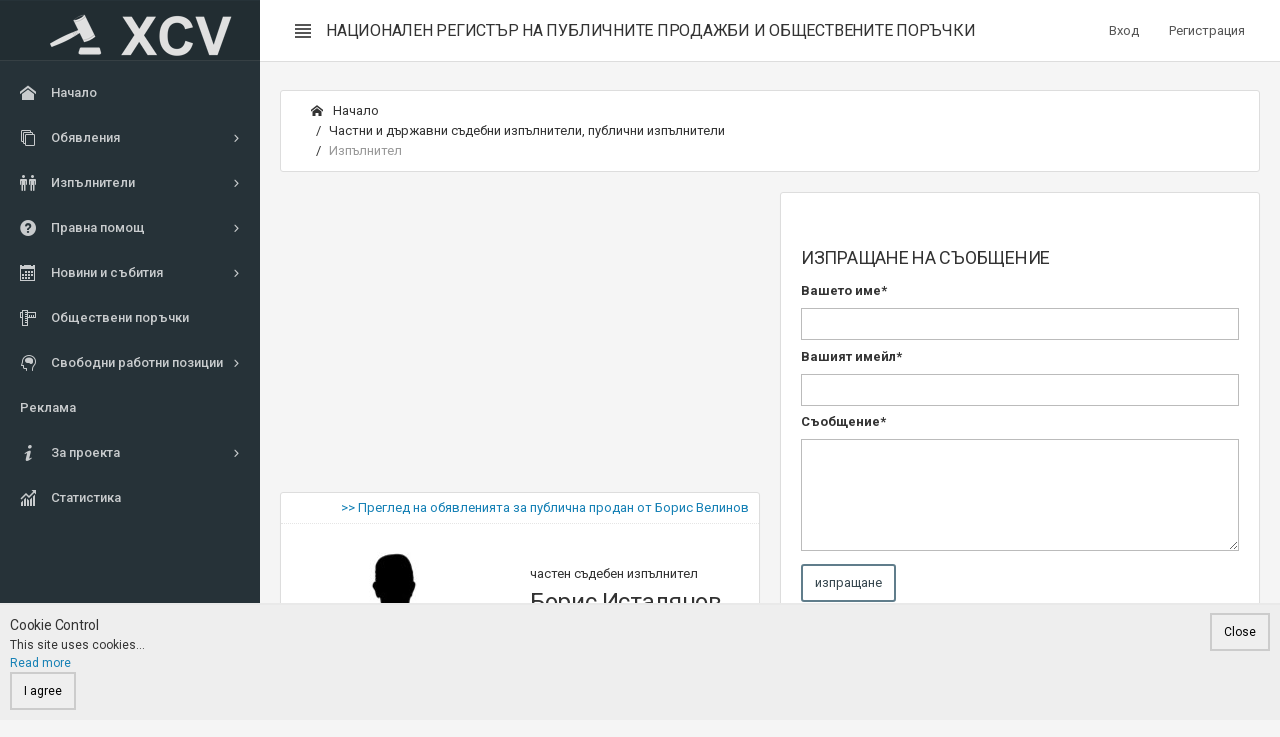

--- FILE ---
content_type: text/html; charset=utf-8
request_url: http://www.izpalniteli.com/izpalnitel/%D0%91%D0%BE%D1%80%D0%B8%D1%81-%D0%98%D1%81%D1%82%D0%B0%D0%BB%D1%8F%D0%BD%D0%BE%D0%B2-%D0%92%D0%B5%D0%BB%D0%B8%D0%BD%D0%BE%D0%B2-reg890/
body_size: 9438
content:
<!DOCTYPE html> <html lang="bg" dir="ltr" class="no-js"> <head> <meta charset="utf-8"> <!--
	Balkan developments Ltd. - TYPO3 development and hosting company - www.bds.bg

	This website is powered by TYPO3 - inspiring people to share!
	TYPO3 is a free open source Content Management Framework initially created by Kasper Skaarhoj and licensed under GNU/GPL.
	TYPO3 is copyright 1998-2017 of Kasper Skaarhoj. Extensions are copyright of their respective owners.
	Information and contribution at https://typo3.org/
--><meta property="og:title" content="Борис Исталянов Велинов" /> <meta property="og:type" content="article" /> <meta property="og:url" content="https://www.izpalniteli.com/izpalnitel/%D0%91%D0%BE%D1%80%D0%B8%D1%81-%D0%98%D1%81%D1%82%D0%B0%D0%BB%D1%8F%D0%BD%D0%BE%D0%B2-%D0%92%D0%B5%D0%BB%D0%B8%D0%BD%D0%BE%D0%B2-reg890/" /> <meta property="og:latitude" content="42.0205052" /> <meta property="og:longitude" content="23.0986291" /> <meta property="og:street-address" content="ул. Д-р Христо Татарчев 15 град Благоевград" /> <meta property="og:country-name" content="Bulgaria" /> <meta name="viewport" content="width=device-width, initial-scale=1"> <meta name="robots" content="index,follow"> <meta name="apple-mobile-web-app-capable" content="no"> <meta name="description" content="информация за съдебен изпълнител и помощници, публични продажби, нови обявления"> <meta name="keywords" content="информация, обявления, публични продажби, местоположение, контакт"> <meta http-equiv="X-UA-Compatible" content="IE=edge,chrome=1"> <meta property="og:description" content="информация за съдебен изпълнител и помощници, публични продажби, нови обявления"> <meta property="og:site_name" content="Национален регистър на публичните продажби"> <link rel="stylesheet" type="text/css" href="http://fonts.googleapis.com/css?family=Roboto:400,300,100,500,700,900" media="all"> <link rel="stylesheet" type="text/css" href="/typo3temp/compressor/merged-0a54bc95704cfe94d269a866aaff5e0d-93aa91928fda8919ffed29e7c8a144a0.css.gzip?1672256651" media="all"> <script src="/typo3temp/compressor/jquery-2.1.4.min-fc5198cd5b782fda9162e32142ab43ed.js.gzip?1672256073" type="text/javascript"></script><script src="/typo3temp/compressor/merged-448ea5da426984e81bd3c43fd63bf587-bb68e2b306f3f2677c94aced4e866462.js.gzip?1672256073" type="text/javascript"></script><script async src="//pagead2.googlesyndication.com/pagead/js/adsbygoogle.js"></script><link rel="canonical" href="https://www.izpalniteli.com/izpalnitel/%D0%91%D0%BE%D1%80%D0%B8%D1%81-%D0%98%D1%81%D1%82%D0%B0%D0%BB%D1%8F%D0%BD%D0%BE%D0%B2-%D0%92%D0%B5%D0%BB%D0%B8%D0%BD%D0%BE%D0%B2-reg890/"/> <script src="https://maps.googleapis.com/maps/api/js?key=AIzaSyCVAXuaNZ_HBrJrpJq0GBCo5giVfHEXQRs" async defer></script><script>
						function initMap() {
							loadMap(870, 42.0205052, 23.0986291, "bailiff_map_870_inner", " ", "<h4>Борис Исталянов Велинов</h4><br/>ул. &quot;Д-р Христо Татарчев&quot; 15<br/>град Благоевград");
						};
						jQuery(document).ready(function() {
							//$(".collapseIt").click(function(e) {
							//	e.preventDefault();
							//	$(".collapse").collapse("toggle");
								initMap();
							//});
						});
					</script><title>Борис Исталянов Велинов - частен съдебен изпълнител, град Благоевград : Национален регистър на публичните продажби</title> </head> <div class="bg-pattern"></div> <div class="backstretch-carousel"></div> <div class="wrapper navbar-top"> <div class="navbar navbar-default navbar-fixed-top header-highlight "> <div class="navbar-header"> <a class="navbar-brand" title="Национален регистър на публичните продажби" href="/"><img src="http://cdn.xcv.bg/fileadmin/templates/2016/Images/logo.png" alt="Национален регистър на публичните продажби" /></a> <ul class="nav navbar-nav visible-xs-block"> <li><a class="sidebar-mobile-main-toggle"><i class="icon-paragraph-justify3"></i></a></li> <li><a data-toggle="collapse" data-target="#navbar-mobile"><i class="icon-tree5"></i></a></li> </ul> </div> <div class="navbar-collapse collapse" id="navbar-mobile"> <ul class="nav navbar-nav"> <li><a class="sidebar-control sidebar-main-toggle hidden-xs"><i class="icon-paragraph-justify3"></i></a></li> </ul> <div class="pull-left-md"><h1><span class="txt">Национален регистър на публичните продажби и обществените поръчки</span></h1></div> <div class="pull-right-md"><ul class="nav navbar-nav"><li class="login dropdown"><a href="/potrebitel/vkhod/" class="login-btn">Вход</a></li><li class="login-reg"><a href="/potrebitel/registracija/">Регистрация</a></li></ul></div> </div> </div> <div class="page-container"> <div class="page-content"> <div class="sidebar sidebar-main sidebar-fixed"> <div class="sidebar-content"> <div class="sidebar-category sidebar-category-visible"> <div class="category-content no-padding"> <ul class="navigation navigation-main navigation-accordion"><li><a href="/" title="Начало"><i class="icon-home"></i><span>Начало</span></a></li><li><a href="/targove/" title="НАП/ЧСИ/ДСИ публични продажби, списък на публичните продажби от НАП/ЧСИ/ДСИ, обявления от публични и съдебни изпълнители, имоти, автомобили, движимо и недвижимо имущество"><i class="icon-stack"></i><span>Обявления</span></a><ul class="sub-menu child-navigation"><li><a href="/targove/" title="Общ списък"><span>Общ списък</span></a></li><li><a href="/nameri/" title="Търсене"><i class="icon-folder-search"></i><span>Търсене</span></a></li><li><a href="/prodajbi-ot-chsi/" title="Публични продажби от ЧСИ от цяла България на имоти, апартаменти, къщи, автомобили и други."><span>Продажби от ЧСИ</span></a></li><li><a href="/prodajbi-ot-sinditsi/" title="Продажби от синдици/ликвидатори/частни лица"><span>Продажби от синдици/ликвидатори/частни лица</span></a><ul class="sub-menu child-navigation"><li><a href="/prodajbi-ot-sinditsi/objavlenie-botunski-jazovir-likvidacija/" title="Oбявление Ботунски - язовир ликвидация"><span>Oбявление Ботунски - язовир ликвидация</span></a></li><li><a href="/prodajbi-ot-sinditsi/announcement-karshev/" title="Обявление Кършев"><span>Обявление Кършев</span></a></li></ul></li></ul></li><li><a href="/list/chsi/" title="Частни и държавни съдебни изпълнители, публични изпълнители"><i class="icon-people"></i><span>Изпълнители</span></a><ul class="sub-menu child-navigation"><li><a href="/list/chsi/" title="Списък на частните съдебни изпълнители (ЧСИ), информация за контакт, телефони, помощници, обявления от ЧСИ, публични продажби"><span>Частни съдебни изпълнители</span></a></li><li><a href="/list/dsi/" title="Списък на държавните съдебни изпълнители, контакти, публични продажби, новини, коментари, анализи"><span>Държавни съдебни изпълнители</span></a></li><li><a href="/list/nap/" title="Информация за публични изпълнители към НАП, контакт и запитвания"><span>Публични изпълнители НАП</span></a></li><li><a href="/list/sinditsi/" title="Синдици/Ликвидатори"><span>Синдици/Ликвидатори</span></a><ul class="sub-menu child-navigation"><li><a href="/list/sinditsi/objavi-ot-sindicilikvidatori/" title="Обяви от синдици/ликвидатори"><span>Обяви от синдици/ликвидатори</span></a></li><li><a href="/list/sinditsi/sindik/" title="Синдик"><span>Синдик</span></a></li></ul></li></ul></li><li><a href="/pravna-pomosht/dokumenti/" title="Правна помощ"><i class="icon-help"></i><span>Правна помощ</span></a><ul class="sub-menu child-navigation"><li><a href="/pravna-pomosht/dokumenti/" title="Документи, свързани с дейността на частните (ЧСИ) и държавните (ДСИ) съдебни изпълнители"><span>Документи</span></a></li><li><a href="/pravna-pomosht/uchastie-v-targ-nap/" title="Участие в търг на НАП"><span>Участие в търг на НАП</span></a></li><li><a href="/pravna-pomoshch/uchastie-v-targ-na-chsi/" title="Как да участвам на търг при съдия изпълните? Процедура, документи, съвети, практика."><span>Участие в търг от частен съдебен изпълнител (ЧСИ)</span></a></li><li><a href="/pravna-pomoshch/praven-rechnik/" title="Правен речник на ЧСИ / ДСИ"><span>Правен речник</span></a></li><li><a href="/pravna-pomoshch/vprosi-i-otgovori/" title="Въпроси и отговори, свързани с дейността на частните (ЧСИ) и държавните (ДСИ) съдебни изпълнители"><span>Въпроси и отговори</span></a></li><li><a href="/pravna-pomosht/sad-v-selishta/" title="Информация за съдилищата в България, контакти, телефони, адреси, имейли, селища към съдилищата"><span>Селища и съдилища</span></a></li><li><a href="/pravna-pomosht/ofisi-na-nap/" title="Информация за всички офиси на НАП с телефони за връзка, адреси в страната, показани на карта и разделени по дирекции."><span>Офиси на НАП</span></a></li><li><a href="/pravna-pomosht/polezni-vrazki/" title="Полезни връзки"><span>Полезни връзки</span></a></li></ul></li><li><a href="/novini/" title="форум за дейността на частните съдебни изпълнители"><i class="icon-calendar2"></i><span>Новини и събития</span></a><ul class="sub-menu child-navigation"><li><a href="/novini/" title="Новини за ЧСИ / ДСИ"><span>Новини</span></a></li><li><a href="/sabitiya/" title="Събития на НАП / ЧСИ / ДСИ"><span>Събития</span></a></li><li><a href="/interviuta/" title="Интервюта, свързани с дейността на НАП / ЧСИ / ДСИ в България"><span>Интервюта</span></a></li></ul></li><li><a href="/obshtestveni-porachki/" title="Обществени поръчки"><i class="icon-rulers"></i><span>Обществени поръчки</span></a></li><li><a href="/rabota/chastni-sadebni-izpalniteli/" title="Свободни работни позиции"><i class=" icon-brain"></i><span>Свободни работни позиции</span></a><ul class="sub-menu child-navigation"><li><a href="/rabota/chastni-sadebni-izpalniteli/" title="Работа при частен съдебен изпълнител (ЧСИ), адвокати, помощници, допълнителен персонал, възможности за развитие"><span>Работа при ЧСИ</span></a></li></ul></li><li><a href="/reklama/" title="Реклама"><span>Реклама</span></a></li><li><a href="/reklama/" title="За проекта"><i class="icon-info3"></i><span>За проекта</span></a><ul class="sub-menu child-navigation"><li><a href="/za-proekta/uslovija-za-polzvane/" title="Условия за ползване"><span>Условия за ползване</span></a></li><li><a href="/za-proekta/poveritelnost/" title="Поверителност"><span>Поверителност</span></a></li><li><a href="/za-proekta/kontakti/" title="Контакти"><span>Контакти</span></a></li></ul></li><li><a href="/statistika/" title="Статистика"><i class="icon-stats-growth"></i><span>Статистика</span></a></li></ul> </div> </div> </div> </div> <section id="p10" class="content-wrapper"> <div class="page-header"> <div class="breadcrumb-line breadcrumb-line-component row"><div class="col-md-6"><ul class="breadcrumb"><li><a href="https://www.izpalniteli.com/"><i class="icon-home2 position-left"></i> Начало</a></li><li><a href="/list/chsi/" target="_self" title="Изпълнители">Частни и държавни съдебни изпълнители, публични изпълнители</a></li><li class="active">Изпълнител</li></ul></div><div class="col-md-6 sharing-plugin-box"><div class="addthis_inline_share_toolbox"></div></div></div> </div> <div class="content"> <!--TYPO3SEARCH_begin--><div id="c378" class="csc-default"><div class="row"><div class=" col-md-6 "><div id="c478" class="csc-default"> <div style="margin-bottom: 20px;"> <ins class="adsbygoogle" style="display:block" data-ad-client="ca-pub-7171896984650889" data-ad-slot="3649347426" data-ad-format="auto" data-full-width-responsive="true"></ins> <script>
(adsbygoogle = window.adsbygoogle || []).push({});
</script></div> </div><div id="c6" class="csc-default panel"> <div id="bailiffinfo"> <div class="bailiffs-auctions-link"> <a href="/prodajbi-ot-chsi/public/sales/process/?tx_bailiffs_pi3%5Bexternsearch%5D=1&amp;tx_bailiffs_pi3%5Bsa_bailiffs%5D=870&amp;cHash=6df0a1fde6b2f31816532e62febb0262">>> Преглед на обявленията за публична продан от Борис Велинов</a> </div> <div class="row"> <div class="col-sm-6 bailiff-image-box"> <div class="bailiff-photo"><img src="http://cdn.xcv.bg/typo3temp/_processed_/8/4/csm_default_man_48faf04456.jpg" width="150" height="200" alt="" ></div> </div> <div class="col-sm-6 bailiff-main"> <div class="bailiff-name"> <span class="bailiff-title">частен съдебен изпълнител</span> <h1>Борис Исталянов Велинов</h1> </div> <div class="bailiff-reg-num">Регистрационен номер: <span>890</span></div> <div class="bailiff-action-region">Район на действие: <h2><a title="Окръжен съд - Благоевград" href="/list/izpalnitel/">Окръжен съд - Благоевград</a></h2></div> </div> </div> <div class="bailiff-box"> <div class="bailiff-box-header"><h3>Контакт</h3></div> <div class="bailiff-box-content"> <div class="row"> <div class="col-sm-4"> <div class="bailiff-phone">Телефон <a href="tel:073830639"><span><b>073/ 830 639</b></span></a> </div> <div class="bailiff-phone"> </div> <div class="bailiff-fax"> </div> <div class="bailiff-fax"> </div> <div class="bailiff-mobile"> Мобилен: <a href="tel:0878575802"><span>0878575802</span></a> </div> </div> <div class="col-sm-4"> <div class="bailiff-email">Email: <span><b><a href="javascript:linkTo_UnCryptMailto('nbjmup+dpmmfdujpopggjdfs9:1Ahnbjm\/dpn');">collectionofficer890(at)gmail(dot)com</a></b></span></div> <div class="bailiff-office-email">Email (офис): <span><b><a href="javascript:linkTo_UnCryptMailto('nbjmup+pggjdfAcpsjtwfmjopw\/dpn');">office(at)borisvelinov(dot)com</a></b></span></div> </div> <div class="col-sm-4"> <div class="bailiff-social-links"> </div> </div> </div> </div> </div> <div class="bailiff-box bailiff-address"> <div class="bailiff-box-header"><h3>Адрес</h3></div> <div class="bailiff-box-content"> <div class="row"> <div class="col-sm-6"> <div class="bailiff-street"><h4>ул. &quot;Д-р Христо Татарчев&quot; 15 ет. 3, ап. 2</h4></div> <div class="bailiff-cityinfo"> <h4> </h4> </div> </div> <div class="col-sm-6"> <h4> град Благоевград</h4> </div> </div> <div class="bailiff-map" id="bailiff_map_870_inner"></div> </div> </div> <div class="bailiff-box"> <div class="bailiff-box-header"><h3>Допълнителна информация</h3></div> <div class="bailiff-box-content"> <br /> </div> </div> <div class="bailiff-box"> <div class="bailiff-box-header"><h3>Помощници съдебни изпълнители</h3></div> <div class="bailiff-box-content"> <div class="row"> <div class="col-md-6 col-lg-4"> <div class="bailiff-content bailiff-assistant"> <div class="row bailiff-assistant-main"> <div class="col-lg-4 bailiff-assistant-photo"><img src="http://cdn.xcv.bg/typo3temp/_processed_/8/4/csm_default_man_ca31985b65.jpg" width="80" height="100" alt="" ></div> <div class="col-lg-8 bailiff-assistant-info"> <div class="bailiff-assistant-name"><h4>Димитър Венков Лумбев</h4></div> </div> </div> <div class="bailiff-assistant-footer">Дата на регистрация: 08.01.2016</div> </div> </div> </div> </div> </div> <div class="bailiff-box"> <div class="bailiff-box-header"><h3>Борис Исталянов Велинов</h3></div> <div class="bailiff-box-content bailiff-personal-skills"> <ul> </ul> <div id="bailiff-qualifications"> </div> <div id="bailiff-additional-qualification"> &nbsp; </div> <div id="bailiff-experiences"> </div> </div> </div> <div class="bailiffs-auctions-link"> <a href="/prodajbi-ot-chsi/public/sales/process/?tx_bailiffs_pi3%5Bexternsearch%5D=1&amp;tx_bailiffs_pi3%5Bsa_bailiffs%5D=870&amp;cHash=6df0a1fde6b2f31816532e62febb0262">>> Преглед на обявленията за публична продан от Борис Велинов</a> </div> </div> </div><div id="c479" class="csc-default"> <ins class="adsbygoogle" style="display:block" data-ad-client="ca-pub-7171896984650889" data-ad-slot="1680159827" data-ad-format="auto" data-full-width-responsive="true"></ins> <script>
(adsbygoogle = window.adsbygoogle || []).push({});
</script></div></div><div class=" col-md-6 "><div id="c15" class="panel"> <div class="panel-heading"> </div> <div class="panel-body"> <div class="tx-typoscript2ce"> <div id="c505" class="csc-default"> <div class="tx-powermail"> <form data-parsley-validate="data-parsley-validate" data-validate="html5" data-powermail-ajax="true" data-powermail-form="2" enctype="multipart/form-data" name="field" class="powermail_form powermail_form_2 " action="/izpalnitel/%D0%91%D0%BE%D1%80%D0%B8%D1%81-%D0%98%D1%81%D1%82%D0%B0%D0%BB%D1%8F%D0%BD%D0%BE%D0%B2-%D0%92%D0%B5%D0%BB%D0%B8%D0%BD%D0%BE%D0%B2-reg890/?cHash=dac53d602f1aa28ec3b839242b3d9d58&amp;tx_powermail_pi1%5Baction%5D=create&amp;tx_powermail_pi1%5Bcontroller%5D=Form" method="post"> <div> <input type="hidden" name="tx_powermail_pi1[__referrer][@extension]" value="Powermail" /> <input type="hidden" name="tx_powermail_pi1[__referrer][@vendor]" value="In2code" /> <input type="hidden" name="tx_powermail_pi1[__referrer][@controller]" value="Form" /> <input type="hidden" name="tx_powermail_pi1[__referrer][@action]" value="form" /> <input type="hidden" name="tx_powermail_pi1[__referrer][arguments]" value="YTowOnt9d5d91a2bd4c788c9ccc76efafb06be3ccce8c079" /> <input type="hidden" name="tx_powermail_pi1[__referrer][@request]" value="a:4:{s:10:&quot;@extension&quot;;s:9:&quot;Powermail&quot;;s:11:&quot;@controller&quot;;s:4:&quot;Form&quot;;s:7:&quot;@action&quot;;s:4:&quot;form&quot;;s:7:&quot;@vendor&quot;;s:7:&quot;In2code&quot;;}0c801a15a5acb80e4e4c0165af5593f75a52acdf" /> <input type="hidden" name="tx_powermail_pi1[__trustedProperties]" value="a:2:{s:5:&quot;field&quot;;a:4:{s:6:&quot;marker&quot;;i:1;s:9:&quot;marker_01&quot;;i:1;s:9:&quot;marker_02&quot;;i:1;s:4:&quot;__hp&quot;;i:1;}s:4:&quot;mail&quot;;a:1:{s:4:&quot;form&quot;;i:1;}}2245f0a60fde3dcf069b65d188c3a4a8d483f252" /> </div> <h3>ИЗПРАЩАНЕ НА СЪОБЩЕНИЕ</h3> <fieldset class="powermail_fieldset powermail_fieldset_2 "> <div id="powermail_fieldwrap_6" class="powermail_fieldwrap powermail_fieldwrap_input powermail_fieldwrap_6 "> <label for="powermail_field_marker" class="powermail_label" title=""> Вашето име<span class="mandatory">*</span> </label> <input required="required" data-parsley-required-message="This field must be filled!" data-parsley-trigger="change" class="powermail_field powermail_input " id="powermail_field_marker" type="text" name="tx_powermail_pi1[field][marker]" value="" /> </div> <div id="powermail_fieldwrap_7" class="powermail_fieldwrap powermail_fieldwrap_input powermail_fieldwrap_7 "> <label for="powermail_field_marker_01" class="powermail_label" title=""> Вашият имейл<span class="mandatory">*</span> </label> <input required="required" data-parsley-required-message="This field must be filled!" data-parsley-trigger="change" data-parsley-error-message="This is not a valid email address!" class="powermail_field powermail_input " id="powermail_field_marker_01" type="email" name="tx_powermail_pi1[field][marker_01]" value="" /> </div> <div id="powermail_fieldwrap_8" class="powermail_fieldwrap powermail_fieldwrap_textarea powermail_fieldwrap_8 "> <label for="powermail_field_marker_02" class="powermail_label" title=""> Съобщение<span class="mandatory">*</span> </label> <textarea required="required" data-parsley-required-message="This field must be filled!" data-parsley-trigger="change" rows="5" cols="20" class="powermail_field powermail_textarea " id="powermail_field_marker_02" name="tx_powermail_pi1[field][marker_02]"></textarea></div> <div id="powermail_fieldwrap_9" class="powermail_fieldwrap powermail_fieldwrap_submit powermail_fieldwrap_9 "> <input class="btn border-slate text-slate-800 btn-flat" type="submit" value="изпращане" /> </div> <div id="powermail_fieldwrap_10" class="powermail_fieldwrap powermail_fieldwrap_html powermail_fieldwrap_10 "> <span id="powermail_field_marker_04"> <span class="small-font">вашето запитване се изпраща до имейл-а на изпълнителя, посочен в информацията му за контакт</span> </span> </div> </fieldset> <input class="powermail_form_uid" type="hidden" name="tx_powermail_pi1[mail][form]" value="2" /> <div style="margin-left: -99999px; position: absolute;"> <label for="powermail_hp_2"> Don't fill this field! </label> <input autocomplete="off" id="powermail_hp_2" type="text" name="tx_powermail_pi1[field][__hp]" value="" /> </div> </form> </div> </div> </div> </div> </div><div id="c507" class="csc-default"> <div style="margin-bottom: 20px;"> <ins class="adsbygoogle" style="display:block" data-ad-client="ca-pub-7171896984650889" data-ad-slot="1108533938" data-ad-format="auto" data-full-width-responsive="true"></ins> <script>
(adsbygoogle = window.adsbygoogle || []).push({});
</script></div> </div><div id="c9" class="csc-default panel"> <div class="auctions-list-wrapper"> <div class="panel-body"> <span class="bailiff-auctions-header"><h1>Последни обявления от Борис Велинов</h1></span> </div> <div class="auctions-list-opts"> <div class="pull-right right-opts"> <a href="/targove/public/sales/process/?tx_bailiffs_pi3%5Bexternsearch%5D=1&amp;tx_bailiffs_pi3%5Bsa_bailiffs%5D=870&amp;cHash=b2cac15573d789979ff7336d32b8284a">вижте всички обявления от Борис Велинов</a> </div> </div> <table class="table datatable-reorder-realtime table-togglable table-hover listview-auctions-wrapper"> <thead> <tr class="cursor-move"> <th data-toggle="true">Населено място</th> <th>Тип на имуществото <span class="visible-xs-inline">Начална цена</span> </th> <th data-hide="phone">Начална цена</th> <th data-hide="phone">Подаване на предложения</th> </tr> </thead> <tbody> <tr class="aoh-item "> <td> <div class="auction-list-item-status"> </div> <span class="ao-location"> <a title="Вижте повече информация за обявление 469540" href="/targ/469540/518792/#c518792"> град Благоевград </a> </span> </td> <td class="ao-propertytype"> <span class="aoh-item-hasimage"> <a title="Има снимки" href="/targ/469540/518792/#c518792"><i class="icon-images2"></i></a> </span>&nbsp; <a title="Вижте повече информация за обявление 469540" href="/targ/469540/518792/#c518792"> Камион / Товарен автомобил - Volvo </a> <br />ДК № Е 3805 МН, ТОВАРЕН АВТОМОБИЛ - ВЛЕКАЧ ВОЛВО ФХ 440 6Х2... </td> <td class="ao-price"> 19 456,50 лв.&nbsp; </td> <td class="ao-dates"> <span class="aoh-item-startdate"> от 26.01.2026 </span> <span class="aoh-item-enddate">до 26.02.2026</span> </td> </tr> <tr class="aoh-item "> <td> <div class="auction-list-item-status"> </div> <span class="ao-location"> <a title="Вижте повече информация за обявление 469519" href="/targ/469519/518771/#c518771"> град Сандански </a> </span> </td> <td class="ao-propertytype"> <span class="aoh-item-hasimage"> <a title="Има снимки" href="/targ/469519/518771/#c518771"><i class="icon-images2"></i></a> </span>&nbsp; <a title="Вижте повече информация за обявление 469519" href="/targ/469519/518771/#c518771"> Гараж<br /> (22.02 кв.м) <span class="visible-xs-block ao-price">15 333,71 лв.</span> </a> <br />САМОСТОЯТЕЛЕН ОБЕКТ В СГРАДА с идентификатор... </td> <td class="ao-price"> 15 333,71 лв.&nbsp; </td> <td class="ao-dates"> <span class="aoh-item-startdate"> от 23.01.2026 </span> <span class="aoh-item-enddate">до 23.02.2026</span> </td> </tr> <tr class="aoh-item "> <td> <div class="auction-list-item-status"> </div> <span class="ao-location"> <a title="Вижте повече информация за обявление 469517" href="/targ/469517/518769/#c518769"> град Сандански </a> </span> </td> <td class="ao-propertytype"> <span class="aoh-item-hasimage"> <a title="Има снимки" href="/targ/469517/518769/#c518769"><i class="icon-images2"></i></a> </span>&nbsp; <a title="Вижте повече информация за обявление 469517" href="/targ/469517/518769/#c518769"> 1-стаен апартамент<br /> (46.59 кв.м) <span class="visible-xs-block ao-price">94 662,17 лв.</span> </a> <br />САМОСТОЯТЕЛЕН ОБЕКТ В СГРАДА с идентификатор... </td> <td class="ao-price"> 94 662,17 лв.&nbsp; </td> <td class="ao-dates"> <span class="aoh-item-startdate"> от 23.01.2026 </span> <span class="aoh-item-enddate">до 23.02.2026</span> </td> </tr> <tr class="aoh-item "> <td> <div class="auction-list-item-status"> </div> <span class="ao-location"> <a title="Вижте повече информация за обявление 469515" href="/targ/469515/518767/#c518767"> град Петрич </a> </span> </td> <td class="ao-propertytype"> <a title="Вижте повече информация за обявление 469515" href="/targ/469515/518767/#c518767"> Земеделска земя<br /> (2 699.00 кв.м) <span class="visible-xs-block ao-price">4 814,47 лв.</span> </a> <br />ПОЗЕМЛЕН ИМОТ с идентификатор 56126.56.11 /петдесет и шест... </td> <td class="ao-price"> 4 814,47 лв.&nbsp; </td> <td class="ao-dates"> <span class="aoh-item-startdate"> от 23.01.2026 </span> <span class="aoh-item-enddate">до 23.02.2026</span> </td> </tr> <tr class="aoh-item "> <td> <div class="auction-list-item-status"> </div> <span class="ao-location"> <a title="Вижте повече информация за обявление 469514" href="/targ/469514/518766/#c518766"> град Петрич </a> </span> </td> <td class="ao-propertytype"> <a title="Вижте повече информация за обявление 469514" href="/targ/469514/518766/#c518766"> Земеделска земя<br /> (5 999.00 кв.м) <span class="visible-xs-block ao-price">8 917,02 лв.</span> </a> <br />ПОЗЕМЛЕН ИМОТ с идентификатор 56126.399.75 /петдесет и шест... </td> <td class="ao-price"> 8 917,02 лв.&nbsp; </td> <td class="ao-dates"> <span class="aoh-item-startdate"> от 23.01.2026 </span> <span class="aoh-item-enddate">до 23.02.2026</span> </td> </tr> <tr class="aoh-item "> <td> <div class="auction-list-item-status"> </div> <span class="ao-location"> <a title="Вижте повече информация за обявление 469513" href="/targ/469513/518765/#c518765"> град Петрич </a> </span> </td> <td class="ao-propertytype"> <a title="Вижте повече информация за обявление 469513" href="/targ/469513/518765/#c518765"> Земеделска земя<br /> (4 003.00 кв.м) <span class="visible-xs-block ao-price">6 346,28 лв.</span> </a> <br />ПОЗЕМЛЕН ИМОТ с идентификатор 56126.399.76 /петдесет и шест... </td> <td class="ao-price"> 6 346,28 лв.&nbsp; </td> <td class="ao-dates"> <span class="aoh-item-startdate"> от 23.01.2026 </span> <span class="aoh-item-enddate">до 23.02.2026</span> </td> </tr> <tr class="aoh-item "> <td> <div class="auction-list-item-status"> </div> <span class="ao-location"> <a title="Вижте повече информация за обявление 469508" href="/targ/469508/518760/#c518760"> град Петрич </a> </span> </td> <td class="ao-propertytype"> <span class="aoh-item-hasimage"> <a title="Има снимки" href="/targ/469508/518760/#c518760"><i class="icon-images2"></i></a> </span>&nbsp; <a title="Вижте повече информация за обявление 469508" href="/targ/469508/518760/#c518760"> Къща<br /> (850.00 кв.м) <span class="visible-xs-block ao-price">483 440,01 лв.</span> </a> <br />ПОЗЕМЛЕН ИМОТ с идентификатор 56126.600.7627 / петдесет и... </td> <td class="ao-price"> 483 440,01 лв.&nbsp; </td> <td class="ao-dates"> <span class="aoh-item-startdate"> от 23.01.2026 </span> <span class="aoh-item-enddate">до 23.02.2026</span> </td> </tr> <tr class="aoh-item "> <td> <div class="auction-list-item-status"> </div> <span class="ao-location"> <a title="Вижте повече информация за обявление 469507" href="/targ/469507/518759/#c518759"> с. Петрелик, <span class="small-font">област Благоевград</span> </a> </span> </td> <td class="ao-propertytype"> <span class="aoh-item-hasimage"> <a title="Има снимки" href="/targ/469507/518759/#c518759"><i class="icon-images2"></i></a> </span>&nbsp; <a title="Вижте повече информация за обявление 469507" href="/targ/469507/518759/#c518759"> Земеделски/Поземлен имот<br /> (19 540.00 кв.м) <span class="visible-xs-block ao-price">1 074 175,01 лв.</span> </a> <br />ПОЗЕМЛЕН ИМОТ с номер 000166 /нула, нула, нула, сто... </td> <td class="ao-price"> 1 074 175,01 лв.&nbsp; </td> <td class="ao-dates"> <span class="aoh-item-startdate"> от 26.01.2026 </span> <span class="aoh-item-enddate">до 26.02.2026</span> </td> </tr> <tr class="aoh-item "> <td> <div class="auction-list-item-status"> </div> <span class="ao-location"> <a title="Вижте повече информация за обявление 469505" href="/targ/469505/518757/#c518757"> град Банско </a> </span> </td> <td class="ao-propertytype"> <span class="aoh-item-hasimage"> <a title="Има снимки" href="/targ/469505/518757/#c518757"><i class="icon-images2"></i></a> </span>&nbsp; <a title="Вижте повече информация за обявление 469505" href="/targ/469505/518757/#c518757"> Парцел / Терен<br /> (29 999.00 кв.м) <span class="visible-xs-block ao-price">227 658,61 лв.</span> </a> <br />ПОЗЕМЛЕН ИМОТ с идентификатор 02676.95.222 /нула две, шест,... </td> <td class="ao-price"> 227 658,61 лв.&nbsp; </td> <td class="ao-dates"> <span class="aoh-item-startdate"> от 26.01.2026 </span> <span class="aoh-item-enddate">до 26.02.2026</span> </td> </tr> <tr class="aoh-item "> <td> <div class="auction-list-item-status"> </div> <span class="ao-location"> <a title="Вижте повече информация за обявление 469501" href="/targ/469501/518753/#c518753"> град Банско </a> </span> </td> <td class="ao-propertytype"> <span class="aoh-item-hasimage"> <a title="Има снимки" href="/targ/469501/518753/#c518753"><i class="icon-images2"></i></a> </span>&nbsp; <a title="Вижте повече информация за обявление 469501" href="/targ/469501/518753/#c518753"> Търговски обект / Магазин<br /> (533.42 кв.м) <span class="visible-xs-block ao-price">172 943,99 лв.</span> </a> <br />СГРАДА с идентификатор 02676.501.1667.4, предназначение:... </td> <td class="ao-price"> 172 943,99 лв.&nbsp; </td> <td class="ao-dates"> <span class="aoh-item-startdate"> от 26.01.2026 </span> <span class="aoh-item-enddate">до 26.02.2026</span> </td> </tr> </tbody> </table> <div class="auctions-list-opts"> <div class="pull-right right-opts"> <a href="/targove/public/sales/process/?tx_bailiffs_pi3%5Bexternsearch%5D=1&amp;tx_bailiffs_pi3%5Bsa_bailiffs%5D=870&amp;cHash=b2cac15573d789979ff7336d32b8284a">вижте всички обявления от Борис Велинов</a> </div> </div> </div> </div></div></div></div> <!--TYPO3SEARCH_end--><footer class="footer text-muted"> <section id="footer-content"> <div class="row"> <div class="col-md-3 col-sm-12"> <div class="footer-social"> </div> </div> <div class="col-md-3 col-sm-4"> <aside> </aside> </div> <div class="col-md-3 col-sm-4"> <aside> </aside> </div> <div class="col-md-3 col-sm-4"> <aside> </aside> </div> </div> </section> <section id="footer-end"> <div class="tagcloud"> </div> <div class="row"> <div class="col-md-6 copyright"> <p>Направено в България &copy; 2026 <a href="http://www.bds.bg" target="_blank">Балкан дивелъпмънтс ЕООД - уеб анализи, дизайн и разработки</a></p> </div> <div class="col-md-6 pull-right"> </div> </div> </section> </footer> </div> </section> <ul class="fab-menu fab-menu-fixed fab-menu-bottom-right" data-fab-toggle="click"><li><a class="fab-menu-btn btn bg-teal-400 btn-float btn-rounded btn-icon"><i class="fab-icon-open icon-paragraph-justify3"></i> <i class="fab-icon-close icon-cross2"></i></a><ul class="fab-menu-inner"><li><div class="fab-label-visible" data-fab-label="Последно разглеждани"><a href="/floating-menu/posledno-razglezhdani/" class="btn btn-default btn-rounded btn-icon btn-float"><i class="icon-file-eye"></i></a></div></li><li><div class="fab-label-visible" data-fab-label="Сравнение на имоти/МПС"><a href="/sravnenie/acompare/AuctionsCompare/compare/" class="btn btn-default btn-rounded btn-icon btn-float"><i class="icon-image-compare"></i></a></div></li></ul></li></ul> </div> </div> </div><div id="loginbox" class="modal fade"><div class="modal-dialog"><div class="modal-content"><div class="modal-close"><button type="button" class="btn btn-link" data-dismiss="modal">X</button></div> <div id="loginbox" class="panel-body tx-felogin-pi1"> <div class="login-header">User login</div> <div class="login-message">Enter your username and password here in order to log in on the website:</div><br/> <div class="login-form"> <form action="/izpalnitel/%D0%91%D0%BE%D1%80%D0%B8%D1%81-%D0%98%D1%81%D1%82%D0%B0%D0%BB%D1%8F%D0%BD%D0%BE%D0%B2-%D0%92%D0%B5%D0%BB%D0%B8%D0%BD%D0%BE%D0%B2-reg890/" target="_top" method="post" onsubmit="; return true;"> <fieldset> <div class="form-group"> <label for="user">Username:</label> <input type="text" id="user" name="user" value="" class="form-control" /> </div> <div class="form-group"> <label for="pass">Password:</label> <input type="password" id="pass" name="pass" value="" class="form-control" /> </div> <div class="form-group"> <div class="row"> <div class="col-md-6"> <div class="felogin-forgotpass"><a href="/potrebitel/vkhod/?tx_felogin_pi1%5Bforgot%5D=1" target="_self">Forgot your password?</a></div> </div> <div class="col-md-6 text-right"> <input type="submit" name="submit" value="Login" class="btn btn-primary btn-large" /> </div> </div> </div> <div class="felogin-hidden"> <input type="hidden" name="logintype" value="login" /> <input type="hidden" name="pid" value="5" /> <input type="hidden" name="redirect_url" value="" /> <input type="hidden" name="tx_felogin_pi1[noredirect]" value="0" /> </div> </fieldset> </form> </div> </div> </div></div></div> <script>      (function(i,s,o,g,r,a,m){i['GoogleAnalyticsObject']=r;i[r]=i[r]||function(){
      (i[r].q=i[r].q||[]).push(arguments)},i[r].l=1*new Date();a=s.createElement(o),
      m=s.getElementsByTagName(o)[0];a.async=1;a.src=g;m.parentNode.insertBefore(a,m)
      })(window,document,'script','//www.google-analytics.com/analytics.js','ga');
      ga('create', 'UA-22341323-2', 'auto');
      ga('send', 'pageview');
</script><div id="tx_cookies"> <div id="tx_cookies_inner" data-hide="0"> <button id="tx_cookies_close" title="Close">Close</button> <h3>Cookie Control</h3> <p id="tx_cookies_hint">This site uses cookies...</p> <p id="tx_cookies_link"><a href="/za-proekta/poveritelnost/">Read more</a></p> <form method="post" id="tx_cookies_hide" action="/izpalnitel/%D0%91%D0%BE%D1%80%D0%B8%D1%81-%D0%98%D1%81%D1%82%D0%B0%D0%BB%D1%8F%D0%BD%D0%BE%D0%B2-%D0%92%D0%B5%D0%BB%D0%B8%D0%BD%D0%BE%D0%B2-reg890/?cHash=e7876d2ba92da2d4defffe621153d4d1&amp;tx_cookies_main%5Baction%5D=submit"> <div> <input type="hidden" name="tx_cookies_main[__referrer][@extension]" value="Cookies" /> <input type="hidden" name="tx_cookies_main[__referrer][@vendor]" value="TYPO3" /> <input type="hidden" name="tx_cookies_main[__referrer][@controller]" value="Main" /> <input type="hidden" name="tx_cookies_main[__referrer][@action]" value="cookie" /> <input type="hidden" name="tx_cookies_main[__referrer][arguments]" value="YTowOnt9d5d91a2bd4c788c9ccc76efafb06be3ccce8c079" /> <input type="hidden" name="tx_cookies_main[__referrer][@request]" value="a:4:{s:10:&quot;@extension&quot;;s:7:&quot;Cookies&quot;;s:11:&quot;@controller&quot;;s:4:&quot;Main&quot;;s:7:&quot;@action&quot;;s:6:&quot;cookie&quot;;s:7:&quot;@vendor&quot;;s:5:&quot;TYPO3&quot;;}b6a3ac4f1fe57f0eccfd41dc38df5721f0812bf4" /> <input type="hidden" name="tx_cookies_main[__trustedProperties]" value="a:2:{s:4:&quot;hide&quot;;i:1;s:6:&quot;submit&quot;;i:1;}a4130d8ce9b99295d276e01cf070b6bb698c7678" /> </div> <input type="hidden" name="tx_cookies_main[hide]" value="1" /> <input type="submit" value="I agree" name="tx_cookies_main[submit]" /> </form> </div> </div> <script src="/typo3temp/compressor/merged-fb12fcb4a3f1cf4487050513ecbac0c8-a2bfeea265922f6fe4e041309700dbc4.js.gzip?1672256651" type="text/javascript"></script><!--[if IE 8 ]><script src="/fileadmin/templates/2016/JavaScript/Libs/respond.min.js?1522598913" type="text/javascript"></script><![endif]--><script src="/fileadmin/templates/2016/JavaScript/ads.js?1522598905" type="text/javascript"></script><script src="/typo3temp/compressor/merged-9d515109e99abcfe5de21134bb74dd94-a0707fe2ff22fd2c3cd0d9a3e4061ad3.js.gzip?1672256651" type="text/javascript"></script></body> </html>

--- FILE ---
content_type: text/html; charset=utf-8
request_url: https://www.google.com/recaptcha/api2/aframe
body_size: 250
content:
<!DOCTYPE HTML><html><head><meta http-equiv="content-type" content="text/html; charset=UTF-8"></head><body><script nonce="0fCvLvQFcOwvwU4kO0bJwg">/** Anti-fraud and anti-abuse applications only. See google.com/recaptcha */ try{var clients={'sodar':'https://pagead2.googlesyndication.com/pagead/sodar?'};window.addEventListener("message",function(a){try{if(a.source===window.parent){var b=JSON.parse(a.data);var c=clients[b['id']];if(c){var d=document.createElement('img');d.src=c+b['params']+'&rc='+(localStorage.getItem("rc::a")?sessionStorage.getItem("rc::b"):"");window.document.body.appendChild(d);sessionStorage.setItem("rc::e",parseInt(sessionStorage.getItem("rc::e")||0)+1);localStorage.setItem("rc::h",'1769387439551');}}}catch(b){}});window.parent.postMessage("_grecaptcha_ready", "*");}catch(b){}</script></body></html>

--- FILE ---
content_type: text/css; charset=utf-8
request_url: http://www.izpalniteli.com/typo3temp/compressor/merged-0a54bc95704cfe94d269a866aaff5e0d-93aa91928fda8919ffed29e7c8a144a0.css.gzip?1672256651
body_size: 84156
content:
@charset "UTF-8";.tx-felogin-pi1 label{display:block;}.csc-header-alignment-center{text-align:center;}.csc-header-alignment-right{text-align:right;}.csc-header-alignment-left{text-align:left;}div.csc-textpic-responsive,div.csc-textpic-responsive *{-moz-box-sizing:border-box;-webkit-box-sizing:border-box;box-sizing:border-box;}div.csc-textpic,div.csc-textpic div.csc-textpic-imagerow,ul.csc-uploads li{overflow:hidden;}div.csc-textpic .csc-textpic-imagewrap table{border-collapse:collapse;border-spacing:0;}div.csc-textpic .csc-textpic-imagewrap table tr td{padding:0;vertical-align:top;}div.csc-textpic .csc-textpic-imagewrap figure,div.csc-textpic figure.csc-textpic-imagewrap{margin:0;display:table;}figcaption.csc-textpic-caption{display:table-caption;}.csc-textpic-caption{text-align:left;caption-side:bottom;}div.csc-textpic-caption-c .csc-textpic-caption,.csc-textpic-imagewrap .csc-textpic-caption-c{text-align:center;}div.csc-textpic-caption-r .csc-textpic-caption,.csc-textpic-imagewrap .csc-textpic-caption-r{text-align:right;}div.csc-textpic-caption-l .csc-textpic-caption,.csc-textpic-imagewrap .csc-textpic-caption-l{text-align:left;}div.csc-textpic div.csc-textpic-imagecolumn{float:left;}div.csc-textpic-border div.csc-textpic-imagewrap img{border:2px solid black;padding:0px 0px;}div.csc-textpic .csc-textpic-imagewrap img{border:none;display:block;}div.csc-textpic .csc-textpic-imagewrap .csc-textpic-image{margin-bottom:10px;}div.csc-textpic .csc-textpic-imagewrap .csc-textpic-imagerow-last .csc-textpic-image{margin-bottom:0;}div.csc-textpic-imagecolumn,td.csc-textpic-imagecolumn .csc-textpic-image{margin-right:30px;}div.csc-textpic-imagecolumn.csc-textpic-lastcol,td.csc-textpic-imagecolumn.csc-textpic-lastcol .csc-textpic-image{margin-right:0;}div.csc-textpic-intext-left .csc-textpic-imagewrap,div.csc-textpic-intext-left-nowrap .csc-textpic-imagewrap{margin-right:10px;}div.csc-textpic-intext-right .csc-textpic-imagewrap,div.csc-textpic-intext-right-nowrap .csc-textpic-imagewrap{margin-left:10px;}div.csc-textpic-center .csc-textpic-imagewrap,div.csc-textpic-center figure.csc-textpic-imagewrap{overflow:hidden;}div.csc-textpic-center .csc-textpic-center-outer{position:relative;float:right;right:50%;}div.csc-textpic-center .csc-textpic-center-inner{position:relative;float:right;right:-50%;}div.csc-textpic-right .csc-textpic-imagewrap{float:right;}div.csc-textpic-right div.csc-textpic-text{clear:right;}div.csc-textpic-left .csc-textpic-imagewrap{float:left;}div.csc-textpic-left div.csc-textpic-text{clear:left;}div.csc-textpic-intext-left .csc-textpic-imagewrap{float:left;}div.csc-textpic-intext-right .csc-textpic-imagewrap{float:right;}div.csc-textpic-intext-right-nowrap .csc-textpic-imagewrap{float:right;}div.csc-textpic-intext-left-nowrap .csc-textpic-imagewrap{float:left;}div.csc-textpic div.csc-textpic-imagerow-last,div.csc-textpic div.csc-textpic-imagerow-none div.csc-textpic-last{margin-bottom:0;}.csc-textpic-intext-left ol,.csc-textpic-intext-left ul{padding-left:40px;overflow:auto;}ul.csc-uploads{padding:0;}ul.csc-uploads li{list-style:none outside none;margin:1em 0;}ul.csc-uploads img{float:left;margin-right:1em;vertical-align:top;}ul.csc-uploads span{display:block;}ul.csc-uploads span.csc-uploads-fileName{text-decoration:underline;}table.contenttable-color-1{background-color:#EDEBF1;}table.contenttable-color-2{background-color:#F5FFAA;}table.contenttable-color-240{background-color:black;}table.contenttable-color-241{background-color:white;}table.contenttable-color-242{background-color:#333333;}table.contenttable-color-243{background-color:gray;}table.contenttable-color-244{background-color:silver;}@font-face{font-family:'flexslider-icon';src:url('../../typo3conf/ext/bootstrap_grids/Resources/Public/Flexslider2/fonts/flexslider-icon.eot');src:url('../../typo3conf/ext/bootstrap_grids/Resources/Public/Flexslider2/fonts/flexslider-icon.eot?#iefix') format('embedded-opentype'),url('../../typo3conf/ext/bootstrap_grids/Resources/Public/Flexslider2/fonts/flexslider-icon.woff') format('woff'),url('../../typo3conf/ext/bootstrap_grids/Resources/Public/Flexslider2/fonts/flexslider-icon.ttf') format('truetype'),url('../../typo3conf/ext/bootstrap_grids/Resources/Public/Flexslider2/fonts/flexslider-icon.svg#flexslider-icon') format('svg');font-weight:normal;font-style:normal;}.flex-container a:hover,.flex-slider a:hover{outline:none;}.slides,.slides > li,.flex-control-nav,.flex-direction-nav{margin:0;padding:0;list-style:none;}.flex-pauseplay span{text-transform:capitalize;}.flexslider{margin:0;padding:0;}.flexslider .slides > li{display:none;-webkit-backface-visibility:hidden;}.flexslider .slides img{width:100%;display:block;}.flexslider .slides:after{content:"\0020";display:block;clear:both;visibility:hidden;line-height:0;height:0;}html[xmlns] .flexslider .slides{display:block;}* html .flexslider .slides{height:1%;}.no-js .flexslider .slides > li:first-child{display:block;}.flexslider{margin:0 0 60px;background:#ffffff;border:4px solid #ffffff;position:relative;zoom:1;-webkit-border-radius:4px;-moz-border-radius:4px;border-radius:4px;-webkit-box-shadow:'' 0 1px 4px rgba(0,0,0,0.2);-moz-box-shadow:'' 0 1px 4px rgba(0,0,0,0.2);-o-box-shadow:'' 0 1px 4px rgba(0,0,0,0.2);box-shadow:'' 0 1px 4px rgba(0,0,0,0.2);}.flexslider .slides{zoom:1;}.flexslider .slides img{height:auto;-moz-user-select:none;}.flex-viewport{max-height:2000px;-webkit-transition:all 1s ease;-moz-transition:all 1s ease;-ms-transition:all 1s ease;-o-transition:all 1s ease;transition:all 1s ease;}.loading .flex-viewport{max-height:300px;}.carousel li{margin-right:5px;}.flex-direction-nav{*height:0;}.flex-direction-nav a{text-decoration:none;display:block;width:40px;height:40px;margin:-20px 0 0;position:absolute;top:50%;z-index:10;overflow:hidden;opacity:0;cursor:pointer;color:rgba(0,0,0,0.8);text-shadow:1px 1px 0 rgba(255,255,255,0.3);-webkit-transition:all 0.3s ease-in-out;-moz-transition:all 0.3s ease-in-out;-ms-transition:all 0.3s ease-in-out;-o-transition:all 0.3s ease-in-out;transition:all 0.3s ease-in-out;}.flex-direction-nav a:before{font-family:"flexslider-icon";font-size:40px;display:inline-block;content:'\f001';color:rgba(0,0,0,0.8);text-shadow:1px 1px 0 rgba(255,255,255,0.3);}.flex-direction-nav a.flex-next:before{content:'\f002';}.flex-direction-nav .flex-prev{left:-50px;}.flex-direction-nav .flex-next{right:-50px;text-align:right;}.flexslider:hover .flex-direction-nav .flex-prev{opacity:0.7;left:10px;}.flexslider:hover .flex-direction-nav .flex-prev:hover{opacity:1;}.flexslider:hover .flex-direction-nav .flex-next{opacity:0.7;right:10px;}.flexslider:hover .flex-direction-nav .flex-next:hover{opacity:1;}.flex-direction-nav .flex-disabled{opacity:0!important;filter:alpha(opacity=0);cursor:default;z-index:-1;}.flex-pauseplay a{display:block;width:20px;height:20px;position:absolute;bottom:5px;left:10px;opacity:0.8;z-index:10;overflow:hidden;cursor:pointer;color:#000;}.flex-pauseplay a:before{font-family:"flexslider-icon";font-size:20px;display:inline-block;content:'\f004';}.flex-pauseplay a:hover{opacity:1;}.flex-pauseplay a.flex-play:before{content:'\f003';}.flex-control-nav{width:100%;position:absolute;bottom:-40px;text-align:center;}.flex-control-nav li{margin:0 6px;display:inline-block;zoom:1;*display:inline;}.flex-control-paging li a{width:11px;height:11px;display:block;background:#666;background:rgba(0,0,0,0.5);cursor:pointer;text-indent:-9999px;-webkit-box-shadow:inset 0 0 3px rgba(0,0,0,0.3);-moz-box-shadow:inset 0 0 3px rgba(0,0,0,0.3);-o-box-shadow:inset 0 0 3px rgba(0,0,0,0.3);box-shadow:inset 0 0 3px rgba(0,0,0,0.3);-webkit-border-radius:20px;-moz-border-radius:20px;border-radius:20px;}.flex-control-paging li a:hover{background:#333;background:rgba(0,0,0,0.7);}.flex-control-paging li a.flex-active{background:#000;background:rgba(0,0,0,0.9);cursor:default;}.flex-control-thumbs{margin:5px 0 0;position:static;overflow:hidden;}.flex-control-thumbs li{width:25%;float:left;margin:0;}.flex-control-thumbs img{width:100%;height:auto;display:block;opacity:.7;cursor:pointer;-moz-user-select:none;-webkit-transition:all 1s ease;-moz-transition:all 1s ease;-ms-transition:all 1s ease;-o-transition:all 1s ease;transition:all 1s ease;}.flex-control-thumbs img:hover{opacity:1;}.flex-control-thumbs .flex-active{opacity:1;cursor:default;}@media screen and (max-width:860px){.flex-direction-nav .flex-prev{opacity:1;left:10px;}.flex-direction-nav .flex-next{opacity:1;right:10px;}}.bailiffteasebox{overflow:hidden;border:2px solid #ddd !important;border-top-color:#FF5722 !important;}.bailiffteasebox .panel-heading{font-size:20px;text-transform:uppercase;background-color:#e9e9e9;}.bailiffteasebox .panel-body{padding-bottom:0 !important;}.bailiffteasebox .bailiff-name{padding-top:5px;}.bailiffteasebox .bailiff-name h1{padding:5px 0;}.bailiffteasebox .bailiff-phone{text-transform:uppercase;font-size:16px;padding:10px 0;text-align:center;margin:0 -20px;color:#FFF;background-color:#E64A19;}.bailiffteasebox .bailiff-phone a{color:inherit;}.bailiffinfoDemo{position:relative;}.bailiffinfoDemo .bailiff-photo{overflow:hidden;text-align:center;}.bailiffinfoDemo .message{position:relative;top:-150px;text-align:center;}.bailiffinfoDemo .message div{text-shadow:0px 1px 15px rgba(150,150,150,1);font-size:24px;color:#FFF;text-transform:uppercase;}#bailiffinfo{}#bailiffinfo .bailiff-box{margin-bottom:10px;}#bailiffinfo .bailiff-box-header{background:#e5e5e5;color:#7B7B7B;height:30px;line-height:30px;font-size:14px;font-weight:bold;}#bailiffinfo .bailiff-box-header h3{margin:0;padding:0 10px;font-size:18px;}#bailiffinfo .bailiff-box-content{padding:10px;line-height:18px;}#bailiffinfo .bailiffs-auctions-link{text-align:right;border-bottom:1px dotted #e5e5e5;padding:5px 10px;margin-bottom:20px;}#bailiffinfo .bailiff-image-box{text-align:center;}#bailiffinfo .bailiff-photo{}#bailiffinfo .bailiff-main{padding-top:20px;}#bailiffinfo .bailiff-name{border-bottom:1px dotted #e5e5e5;margin-bottom:10px;}#bailiffinfo .bailiff-name h1{margin:0;font-size:24px;}#bailiffinfo .bailiff-title{}#bailiffinfo .bailiff-reg-num{font-size:14px;}#bailiffinfo .bailiff-reg-num span{font-size:18px;font-weight:bold;}#bailiffinfo .bailiff-action-region{font-size:14px;}#bailiffinfo .bailiff-action-region h2{font-size:20px;margin:0;}#bailiffinfo .bailiff-phone,#bailiffinfo .bailiff-fax,#bailiffinfo .bailiff-mobile,#bailiffinfo .bailiff-email,#bailiffinfo .bailiff-office-email,#bailiffinfo .bailiff-website{margin-bottom:10px;}.bailiff-social-links{}.bailiff-skype,.bailiff-facebook,.bailiff-twitter,.bailiff-icq{margin-bottom:10px;}#bailiffinfo .bailiff-street,#bailiffinfo .bailiff-postbox,#bailiffinfo .bailiff-cityinfo{}.bailiff-address h4{font-size:16px;margin:0;}.bailiff-map{margin:20px 0 10px;height:400px;}#bailiffinfo .bailiff-assistant{border:1px solid #e5e5e5;padding:10px;}#bailiffinfo .bailiff-assistant-main{border-bottom:1px solid #e5e5e5;}#bailiffinfo .bailiff-assistant-info{}#bailiffinfo .bailiff-assistant-photo{}#bailiffinfo .bailiff-assistant-photo img{}#bailiffinfo .bailiff-assistant-name{}#bailiffinfo .bailiff-assistant-name h4{font-size:16px;}#bailiffinfo .bailiff-assistant-footer{padding-top:10px;}#bailiffinfo .bailiff-personal-skills{}#bailiffinfo .bailiff-personal-skills ul{border:0px;border-bottom:1px dotted #CCC;}#bailiffinfo #bailiff-qualifications{padding:0 20px;}#bailiffinfo .bailiff-qualification{margin-bottom:10px;}.bailiff-qualification-date{border-bottom:1px solid #e5e5e5;}.bailif-qualification-details{margin-top:5px;padding-left:15px;}#bailiffinfo #bailiff-additional-qualification{padding:0 20px;}#bailiffinfo #bailiff-experiences{padding:0 20px;}.bailiff-experience{border-bottom:1px dotted #e5e5e5;margin-bottom:10px;}.bailiff-experience span{padding-right:10px;}.bailiff-experience-dates{}.bailiff-experience-dates-start,.bailiff-experience-dates-end{color:#7B7B7B;font-size:12px;}.bailiff-experience .bailiff-experience-title{}.bailiff-experience .bailiff-experience-company{}.bailiff-experience .bailiff-experience-position h4{margin:0;}.bailiff-experience .bailiff-experience-description{}@media (max-width:769px){#bailiffinfo .bailiff-photo,#bailiffinfo .bailiff-name{text-align:center;}#bailiffinfo .bailiff-main{padding:10px 20px;}.bailiff-assistant-photo,.bailiff-assistant-name{text-align:center;}}.tx-bailiffs-pi3{}.expired a{text-decoration:line-through;}.small-font{font-size:10px;}.auctions-list-wrapper{}.bailiff-auctions-header h1{font-size:24px;margin:0;}.auctions-list-opts{overflow:hidden;padding:10px 20px;border-top:1px solid #bbb;border-bottom:1px solid #bbb;}.auctions-list-opts .left-opts a{margin:10px 0;}.auctions-list-opts .right-opts span{margin:0 10px;}.listview-auctions-wrapper .auction-item{}.listview-auctions-wrapper .auction-item a.show:visited{color:#808080;}.listview-auctions-wrapper .ao-location{}.listview-auctions-wrapper .ao-propertytype{}.listview-auctions-wrapper .ao-plotsize{}.listview-auctions-wrapper .ao-price{}.listview-auctions-wrapper .ao-dates{}.listview-auctions-wrapper .auction-list-item-status{width:10px;height:30px;margin-right:3px;}.listview-auctions-wrapper .new-auction{width:20px;background-color:#A9F87D;}.listview-auctions-wrapper .new-auction a{}.listview-auctions-wrapper .auction-yesterday{width:20px;background-color:#FFEE00;}.listview-auctions-wrapper .auction-yesterday a{}.listview-auctions-wrapper .auction-lastday{width:20px;background-color:#FF2418;}.listview-auctions-wrapper .auction-lastday a{}.listview-auctions-wrapper .auction-active{background:#49D611;width:20px;}.listview-auctions-wrapper .auction-active a{}.listview-auctions-wrapper .auction-archived{width:20px;background-color:#4B434B;}.listview-auctions-wrapper .auction-archived a{}.gridview-auctions-wrapper{}.gridview-auctions-wrapper .list-auction-objects{}.gridview-auctions-wrapper .auction-item{padding:20px;border-bottom:1px solid #bbb;position:relative;overflow:hidden;}.gridview-auctions-wrapper .auction-item.highlight-a{background-color:#FFF3E0;}.gridview-auctions-wrapper .ao-content{}.gridview-auctions-wrapper .auction-item .ao-propertytype{}.gridview-auctions-wrapper .auction-item .ao-status{}.gridview-auctions-wrapper .auction-item .ao-propertytype h1{margin:0;font-size:20px;}.gridview-auctions-wrapper .auction-item .ao-plotsize{}.gridview-auctions-wrapper .auction-item .ao-location-wrapper{margin-top:10px;}.gridview-auctions-wrapper .auction-item .ao-location{font-weight:bold;}.gridview-auctions-wrapper .auction-item .ao-address{}.gridview-auctions-wrapper .auction-item .ao-price-wrapper{}.gridview-auctions-wrapper .auction-item .ao-price{width:92%;background-color:#E8F5E9;border:1px solid #4CAF50;border-radius:3px;padding:10px 10px;text-align:center;margin-bottom:10px;}.gridview-auctions-wrapper .auction-item span.ao-price-label{color:#205823;}.gridview-auctions-wrapper .auction-item .ao-price h2{font-size:24px;margin:0;}.gridview-auctions-wrapper .auction-item span.ao-price-converted{}.gridview-auctions-wrapper .auction-item span.ao-pricepersqm{color:#43A047 !important;font-size:11px;}.gridview-auctions-wrapper .auction-item .ao-dates-wrapper{}.gridview-auctions-wrapper .auction-item .ao-dates-wrapper span{}.gridview-auctions-wrapper .auction-item .ao-dates-aperiod{margin-bottom:10px;}.gridview-auctions-wrapper .auction-item .ao-dates-atime{}.gridview-auctions-wrapper .auction-item .ao-image-wrapper{}.gridview-auctions-wrapper .auction-item .ao-image{}.gridview-auctions-wrapper .auction-item .ao-opts{padding:20px 0;}.gridview-auctions-wrapper .auction-item .ao-opts span{display:block;text-align:center;padding:5px 0;}.gridview-auctions-wrapper .auction-item .ao-opts span a{border:2px solid #1580B5;color:#1580B5;}.gridview-auctions-wrapper .auction-item .ao-opts span a:hover{color:#FFF;background-color:#1580B5;}.gridview-auctions-wrapper .auction-item .ao-opts span a.loginrequired{border:1px solid #bbb;color:#bbb;}.gridview-auctions-wrapper .auction-item .ao-opts span i{font-size:24px;}.auctions-legend{border:1px solid #bbb;background:#f5f5f5;padding:10px;overflow:hidden;}.auction-legend-header{font-size:14px;border-bottom:1px dashed #808080;margin-bottom:5px;}.optionbox{float:left;margin:3px 10px;}.optionbox .label{white-space:normal;}.mysearchfilters{padding:0 20px 5px;}.searchfilters{padding-top:10px;}.filter_options .btn{margin-bottom:10px;}.pager-wrapper{padding:20px 20px;overflow:hidden;}.pagination-info{float:left;padding:8px 0;}.auctions-filters{}.auctions-filter-title{}.filter-title{overflow:hidden;margin-bottom:10px;padding:10px 0;border-bottom:1px solid #e9e9e9;}.filter-all-link{float:right;}.auctions-filters .mini-search-submit input{width:100%;}@media (max-width:769px){.gridview-auctions-wrapper .auction-item .ao-price-wrapper,.gridview-auctions-wrapper .auction-item .ao-dates-wrapper,.gridview-auctions-wrapper .auction-item .ao-image-wrapper{margin-top:20px;}.gridview-auctions-wrapper .auction-item .ao-opts{text-align:center;}.gridview-auctions-wrapper .auction-item .ao-opts span{display:inline;padding:0 10px;}}#tx_cookies_showPermanent{position:absolute;left:10px;top:10px;z-index:10000;}#tx_cookies{font-size:12px;position:fixed;bottom:0;width:100%;z-index:10000;}#tx_cookies_inner{border-top:2px solid #e9e9e9;background:#eee;padding:10px;}#tx_cookies h3{margin:0;font-size:14px;}#tx_cookies p{margin:0;}#tx_cookies input[type="checkbox"]{float:left;margin-right:3px;}#tx_cookies button,#tx_cookies input[type="submit"]{border:2px solid #ccc;cursor:pointer;padding:8px 12px;color:#000;}#tx_cookies #tx_cookies_close{position:absolute;right:10px;top:10px;z-index:99;}@media (max-width:768px){#tx_cookies #tx_cookies_close{position:relative;top:0;margin:0 10px;}}.tx-typo3forum-pi1{padding:20px;}.tx-typo3forum-pi1 .pagination{padding-top:20px;}.tx-typo3forum-pi1 .nav.nav-pills{margin-bottom:20px;}.tx-typo3forum-exception{background-color:#ffe5e5;padding:1em;}.tx-typo3forum-pages{border:1px solid #dde6ff;background-color:#f0f0f0;padding:0.3em;float:right;margin:1em 0em;}.tx-typo3forum-success{background-color:#e5ffe5;padding:1em;margin-top:0px;border:1px solid green;background:white;background:-moz-linear-gradient(top,white 0%,#e5ffe5 100%);background:-webkit-gradient(linear,left top,left bottom,color-stop(0%,white),color-stop(100%,#e5ffe5));background:-webkit-linear-gradient(top,white 0%,#e5ffe5 100%);background:-o-linear-gradient(top,white 0%,#e5ffe5 100%);background:-ms-linear-gradient(top,white 0%,#e5ffe5 100%);background:linear-gradient(top,white 0%,#e5ffe5 100%);}.tx-typo3forum-success li{list-style-type:none;margin:0px;}.tx-typo3forum-helpfull-btn{cursor:pointer;}.tx-typo3forum-posts-listing .tx-typo3forum-ajax-loader{display:inline-block;width:16px;height:16px;background-image:url('../../fileadmin/templates/2016/extensions/forum/Public/Images/loader_main_bg.gif');background-repeat:no-repeat;}.tx-typo3forum-posts-listing .topic .tx-typo3forum-ajax-loader{display:inline-block;width:16px;height:16px;background-image:url('../../fileadmin/templates/2016/extensions/forum/Public/Images/loader_main.gif');background-repeat:no-repeat;}.tx-typo3forum-header{color:#26467b;font-size:1em;padding:0.3em;background:white;background:-moz-linear-gradient(top,white 0%,#e4ebf7 100%);background:-webkit-gradient(linear,left top,left bottom,color-stop(0%,white),color-stop(100%,#e4ebf7));background:-webkit-linear-gradient(top,white 0%,#e4ebf7 100%);background:-o-linear-gradient(top,white 0%,#e4ebf7 100%);background:-ms-linear-gradient(top,white 0%,#e4ebf7 100%);background:linear-gradient(top,white 0%,#e4ebf7 100%);border-bottom:2px solid #26467b;overflow:auto;}.tx-typo3forum-header img{vertical-align:middle;margin-right:0.6em;}.tx-typo3forum-header-end{background-color:#e4ebf7;border-top:2px solid #26467b;height:16px;}table.tx-typo3forum-table{width:100%;border-collapse:collapse;}table.tx-typo3forum-table tr td{font-size:0.75em;border-top:1px solid #e0e0e0;border-collapse:collapse;padding:0.3em;}table.tx-typo3forum-table tr.tx-typo3forum-even{background-color:#f7f7f7;}table.tx-typo3forum-table tr.tx-typo3forum-table-legend{color:#26467b;background-color:#f7f7f7;font-size:0.5625em;text-align:left;font-weight:normal;}table.tx-typo3forum-table tr.tx-typo3forum-table-legend th{padding:0.3em;}a.tx-typo3forum-button,a.tx-typo3forum-button-small,a.tx-typo3forum-button-big{text-decoration:none;color:#26467b;}a.tx-typo3forum-button-small{font-size:0.75em;float:left;margin-left:4px;}a.tx-typo3forum-button-small img{float:left;vertical-align:middle;margin-right:4px;}a.tx-typo3forum-button-small div.tx-typo3forum-button-text{margin-left:20px;font-size:0.8em;display:none;}a.tx-typo3forum-button-big{display:block;float:left;padding:0px 0px;margin-right:8px;overflow:auto;height:32px;font-size:0.75em;}a.tx-typo3forum-button-big img{vertical-align:middle;}a.tx-typo3forum-button-big div.tx-typo3forum-button-text{background:white;background:-moz-linear-gradient(top,white 0%,#f7f7f7 100%);background:-webkit-gradient(linear,left top,left bottom,color-stop(0%,white),color-stop(100%,#f7f7f7));background:-webkit-linear-gradient(top,white 0%,#f7f7f7 100%);background:-o-linear-gradient(top,white 0%,#f7f7f7 100%);background:-ms-linear-gradient(top,white 0%,#f7f7f7 100%);background:linear-gradient(top,white 0%,#f7f7f7 100%);border:1px solid #e0e0e0;float:left;padding:4px 8px;}a.tx-typo3forum-button-big:hover div.tx-typo3forum-button-text{background:white;background:-moz-linear-gradient(top,white 0%,#e4ebf7 100%);background:-webkit-gradient(linear,left top,left bottom,color-stop(0%,white),color-stop(100%,#e4ebf7));background:-webkit-linear-gradient(top,white 0%,#e4ebf7 100%);background:-o-linear-gradient(top,white 0%,#e4ebf7 100%);background:-ms-linear-gradient(top,white 0%,#e4ebf7 100%);background:linear-gradient(top,white 0%,#e4ebf7 100%);border:1px solid #26467b;}div.tx-typo3forum-icon{float:left;width:32px;height:32px;margin-right:8px;position:relative;}div.tx-typo3forum-icon div.tx-typo3forum-icon-overlay,div.tx-typo3forum-icon div.tx-typo3forum-icon-overlay-tl,div.tx-typo3forum-icon div.tx-typo3forum-icon-overlay-bl,div.tx-typo3forum-icon div.tx-typo3forum-icon-overlay-tr,div.tx-typo3forum-icon div.tx-typo3forum-icon-overlay-br{width:16px;height:16px;background-repeat:no-repeat;position:absolute;}div.tx-typo3forum-icon div.tx-typo3forum-icon-overlay-bl{top:16px;}div.tx-typo3forum-icon div.tx-typo3forum-icon-overlay-tr{left:16px;}div.tx-typo3forum-icon div.tx-typo3forum-icon-overlay-br{top:16px;left:16px;}.tx-typo3forum-icon-32-back{background-image:url('../../fileadmin/templates/2016/extensions/forum/Public/Images/Icons/Navigation/Back-32.png');background-repeat:no-repeat;width:32px;height:32px;display:inline-block;margin-right:0.3em;vertical-align:text-top;}.tx-typo3forum-icon-16-back{background-image:url('../../fileadmin/templates/2016/extensions/forum/Public/Images/Icons/Navigation/Back-16.png');background-repeat:no-repeat;width:16px;height:16px;display:inline-block;margin-right:0.3em;vertical-align:text-top;}.tx-typo3forum-icon-32-edit{background-image:url('../../fileadmin/templates/2016/extensions/forum/Public/Images/Icons/Edit-32.png');background-repeat:no-repeat;width:32px;height:32px;display:inline-block;margin-right:0.3em;vertical-align:text-top;}.tx-typo3forum-icon-16-edit{background-image:url('../../fileadmin/templates/2016/extensions/forum/Public/Images/Icons/Edit-16.png');background-repeat:no-repeat;width:16px;height:16px;display:inline-block;margin-right:0.3em;vertical-align:text-top;}.tx-typo3forum-icon-32-forum{background-image:url('../../fileadmin/templates/2016/extensions/forum/Public/Images/Icons/Forum/Forum-32.png');background-repeat:no-repeat;width:32px;height:32px;display:inline-block;margin-right:0.3em;vertical-align:text-top;}.tx-typo3forum-icon-16-forum{background-image:url('../../fileadmin/templates/2016/extensions/forum/Public/Images/Icons/Forum/Forum-16.png');background-repeat:no-repeat;width:16px;height:16px;display:inline-block;margin-right:0.3em;vertical-align:text-top;}.tx-typo3forum-icon-32-topic{background-image:url('../../fileadmin/templates/2016/extensions/forum/Public/Images/Icons/Topic/Topic-32.png');background-repeat:no-repeat;width:32px;height:32px;display:inline-block;margin-right:0.3em;vertical-align:text-top;}.tx-typo3forum-icon-16-topic{background-image:url('../../fileadmin/templates/2016/extensions/forum/Public/Images/Icons/Topic/Topic-16.png');background-repeat:no-repeat;width:16px;height:16px;display:inline-block;margin-right:0.3em;vertical-align:text-top;}.tx-typo3forum-icon-32-topic-goto{background-image:url('../../fileadmin/templates/2016/extensions/forum/Public/Images/Icons/Topic/Goto-32.png');background-repeat:no-repeat;width:32px;height:32px;display:inline-block;margin-right:0.3em;vertical-align:text-top;}.tx-typo3forum-icon-16-topic-goto{background-image:url('../../fileadmin/templates/2016/extensions/forum/Public/Images/Icons/Topic/Goto-16.png');background-repeat:no-repeat;width:16px;height:16px;display:inline-block;margin-right:0.3em;vertical-align:text-top;}.tx-typo3forum-icon-32-topic-new{background-image:url('../../fileadmin/templates/2016/extensions/forum/Public/Images/Icons/Topic/New-32.png');background-repeat:no-repeat;width:32px;height:32px;display:inline-block;margin-right:0.3em;vertical-align:text-top;}.tx-typo3forum-icon-16-topic-new{background-image:url('../../fileadmin/templates/2016/extensions/forum/Public/Images/Icons/Topic/New-16.png');background-repeat:no-repeat;width:16px;height:16px;display:inline-block;margin-right:0.3em;vertical-align:text-top;}.tx-typo3forum-icon-32-post-new{background-image:url('../../fileadmin/templates/2016/extensions/forum/Public/Images/Icons/Post/New-32.png');background-repeat:no-repeat;width:32px;height:32px;display:inline-block;margin-right:0.3em;vertical-align:text-top;}.tx-typo3forum-icon-16-post-new{background-image:url('../../fileadmin/templates/2016/extensions/forum/Public/Images/Icons/Post/New-16.png');background-repeat:no-repeat;width:16px;height:16px;display:inline-block;margin-right:0.3em;vertical-align:text-top;}.tx-typo3forum-icon-32-post-edit{background-image:url('../../fileadmin/templates/2016/extensions/forum/Public/Images/Icons/Post/Edit-32.png');background-repeat:no-repeat;width:32px;height:32px;display:inline-block;margin-right:0.3em;vertical-align:text-top;}.tx-typo3forum-icon-16-post-edit{background-image:url('../../fileadmin/templates/2016/extensions/forum/Public/Images/Icons/Post/Edit-16.png');background-repeat:no-repeat;width:16px;height:16px;display:inline-block;margin-right:0.3em;vertical-align:text-top;}.tx-typo3forum-icon-32-post-delete{background-image:url('../../fileadmin/templates/2016/extensions/forum/Public/Images/Icons/Post/Delete-32.png');background-repeat:no-repeat;width:32px;height:32px;display:inline-block;margin-right:0.3em;vertical-align:text-top;}.tx-typo3forum-icon-16-post-delete{background-image:url('../../fileadmin/templates/2016/extensions/forum/Public/Images/Icons/Post/Delete-16.png');background-repeat:no-repeat;width:16px;height:16px;display:inline-block;margin-right:0.3em;vertical-align:text-top;}.tx-typo3forum-icon-32-subscribe{background-image:url('../../fileadmin/templates/2016/extensions/forum/Public/Images/Icons/Subscribe-32.png');background-repeat:no-repeat;width:32px;height:32px;display:inline-block;margin-right:0.3em;vertical-align:text-top;}.tx-typo3forum-icon-16-subscribe{background-image:url('../../fileadmin/templates/2016/extensions/forum/Public/Images/Icons/Subscribe-16.png');background-repeat:no-repeat;width:16px;height:16px;display:inline-block;margin-right:0.3em;vertical-align:text-top;}.tx-typo3forum-icon-32-unsubscribe{background-image:url('../../fileadmin/templates/2016/extensions/forum/Public/Images/Icons/Unsubscribe-32.png');background-repeat:no-repeat;width:32px;height:32px;display:inline-block;margin-right:0.3em;vertical-align:text-top;}.tx-typo3forum-icon-16-unsubscribe{background-image:url('../../fileadmin/templates/2016/extensions/forum/Public/Images/Icons/Unsubscribe-16.png');background-repeat:no-repeat;width:16px;height:16px;display:inline-block;margin-right:0.3em;vertical-align:text-top;}.tx-typo3forum-icon-32-quote{background-image:url('../../fileadmin/templates/2016/extensions/forum/Public/Images/Icons/Post/Quote-32.png');background-repeat:no-repeat;width:32px;height:32px;display:inline-block;margin-right:0.3em;vertical-align:text-top;}.tx-typo3forum-icon-16-quote{background-image:url('../../fileadmin/templates/2016/extensions/forum/Public/Images/Icons/Post/Quote-16.png');background-repeat:no-repeat;width:16px;height:16px;display:inline-block;margin-right:0.3em;vertical-align:text-top;}.tx-typo3forum-icon-32-report-new{background-image:url('../../fileadmin/templates/2016/extensions/forum/Public/Images/Icons/Moderation/ReportNew-32.png');background-repeat:no-repeat;width:32px;height:32px;display:inline-block;margin-right:0.3em;vertical-align:text-top;}.tx-typo3forum-icon-16-report-new{background-image:url('../../fileadmin/templates/2016/extensions/forum/Public/Images/Icons/Moderation/ReportNew-16.png');background-repeat:no-repeat;width:16px;height:16px;display:inline-block;margin-right:0.3em;vertical-align:text-top;}.tx-typo3forum-icon-32-moderate{background-image:url('../../fileadmin/templates/2016/extensions/forum/Public/Images/Icons/Moderate-32.png');background-repeat:no-repeat;width:32px;height:32px;display:inline-block;margin-right:0.3em;vertical-align:text-top;}.tx-typo3forum-icon-16-moderate{background-image:url('../../fileadmin/templates/2016/extensions/forum/Public/Images/Icons/Moderate-16.png');background-repeat:no-repeat;width:16px;height:16px;display:inline-block;margin-right:0.3em;vertical-align:text-top;}.tx-typo3forum-icon-32-advanced{background-image:url('../../fileadmin/templates/2016/extensions/forum/Public/Images/Icons/Advanced-32.png');background-repeat:no-repeat;width:32px;height:32px;display:inline-block;margin-right:0.3em;vertical-align:text-top;}.tx-typo3forum-icon-16-advanced{background-image:url('../../fileadmin/templates/2016/extensions/forum/Public/Images/Icons/Advanced-16.png');background-repeat:no-repeat;width:16px;height:16px;display:inline-block;margin-right:0.3em;vertical-align:text-top;}.tx-typo3forum-icon-32-user{background-image:url('../../fileadmin/templates/2016/extensions/forum/Public/Images/Icons/User/User-32.png');background-repeat:no-repeat;width:32px;height:32px;display:inline-block;margin-right:0.3em;vertical-align:text-top;}.tx-typo3forum-icon-16-user{background-image:url('../../fileadmin/templates/2016/extensions/forum/Public/Images/Icons/User/User-16.png');background-repeat:no-repeat;width:16px;height:16px;display:inline-block;margin-right:0.3em;vertical-align:text-top;}.tx-typo3forum-icon-32-user-profile{background-image:url('../../fileadmin/templates/2016/extensions/forum/Public/Images/Icons/User/Profile-32.png');background-repeat:no-repeat;width:32px;height:32px;display:inline-block;margin-right:0.3em;vertical-align:text-top;}.tx-typo3forum-icon-16-user-profile{background-image:url('../../fileadmin/templates/2016/extensions/forum/Public/Images/Icons/User/Profile-16.png');background-repeat:no-repeat;width:16px;height:16px;display:inline-block;margin-right:0.3em;vertical-align:text-top;}.tx-typo3forum-icon-32-user-twitter{background-image:url('../../fileadmin/templates/2016/extensions/forum/Public/Images/Icons/User/Twitter-32.png');background-repeat:no-repeat;width:32px;height:32px;display:inline-block;margin-right:0.3em;vertical-align:text-top;}.tx-typo3forum-icon-16-user-twitter{background-image:url('../../fileadmin/templates/2016/extensions/forum/Public/Images/Icons/User/Twitter-16.png');background-repeat:no-repeat;width:16px;height:16px;display:inline-block;margin-right:0.3em;vertical-align:text-top;}.tx-typo3forum-form-row{clear:left;font-size:0.75em;border-top:1px solid #e0e0e0;border-collapse:collapse;padding:0.3em;}.tx-typo3forum-form-row label{float:left;vertical-align:middle;}.tx-typo3forum-form-row .tx-typo3forum-form-right{margin-left:30%;width:60%;vertical-align:middle;}.tx-typo3forum-form-row .tx-typo3forum-form-span{clear:left;}.tx-typo3forum-form-row input,.tx-typo3forum-form-row textarea{border:1px solid #e0e0e0;background:white;background:-moz-linear-gradient(top,white 0%,#f7f7f7 100%);background:-webkit-gradient(linear,left top,left bottom,color-stop(0%,white),color-stop(100%,#f7f7f7));background:-webkit-linear-gradient(top,white 0%,#f7f7f7 100%);background:-o-linear-gradient(top,white 0%,#f7f7f7 100%);background:-ms-linear-gradient(top,white 0%,#f7f7f7 100%);background:linear-gradient(top,white 0%,#f7f7f7 100%);padding:4px 8px;width:100%;}.tx-typo3forum-form-row input[type="submit"],.tx-typo3forum-form-row textarea[type="submit"],.tx-typo3forum-form-row input[type="checkbox"],.tx-typo3forum-form-row textarea[type="checkbox"]{width:auto;}div.tx-typo3forum-topic-show-post-user{line-height:normal;height:64px;}img.tx-typo3forum-topic-show-post-user-icon{float:left;margin-right:8px;}.tx-typo3forum-topic-show-post-user-link{font-size:1.33em;}div.tx-typo3forum-topic-show-post-text,div.tx-typo3forum-topic-show-post-signature{padding-top:1em;}div.tx-typo3forum-topic-show-post-attachments,div.tx-typo3forum-quote{padding:0.3em;margin:1em;font-size:smaller;border:1px solid #dde6ff;background-color:#f0f0f0;-moz-border-radius-topleft:1em;-webkit-border-top-left-radius:1em;-moz-border-radius-bottomright:1em;-webkit-border-bottom-right-radius:1em;}div.tx-typo3forum-topic-show-post-attachments-header,div.tx-typo3forum-quote-user{color:#234479;font-weight:bold;}div.tx-typo3forum-topic-show-post-attachments table{width:100%;display:none;}div.tx-typo3forum-topic-show-post-attachments:hover table{display:table;}div.tx-typo3forum-topic-show-post-attachments table td{padding:0px;font-size:smaller;}.tx-typo3forum-topic-show-post-menu{float:right;padding:4px 8px;}.tx-typo3forum-topic-show-post-date{float:right;color:#aaa;font-style:italic;}.ad{display:none;}.tx-typo3forum-panel,.tx-typo3forum-dropdown{float:left;border:1px solid #234479;border-bottom:0px;-moz-border-radius-topleft:1em;-webkit-border-top-left-radius:1em;background-color:#dde6ff;margin-right:8px;padding:4px 8px;text-decoration:none;color:#234479;font-size:small;}.tx-typo3forum-dropdown{position:absolute;}.tx-typo3forum-panel-title,.tx-typo3forum-dropdown-title{text-decoration:none;color:#234479;font-size:small;vertical-align:top !important;float:left;}.tx-typo3forum-panel-items,.tx-typo3forum-dropdown-firstitem{margin-left:8px;float:left;}.tx-typo3forum-dropdown-items{display:none;max-width:200px;padding-top:30px;}.tx-typo3forum-dropdown-items img,.tx-typo3forum-panel-items img{cursor:pointer;}.tx-typo3forum-dropdown-items img{margin-right:4px;margin-bottom:4px;}.tx-typo3forum-dropdown:hover{border:1px solid #234479;-moz-border-radius-bottomright:1em;-webkit-border-bottom-right-radius:1em;}.tx-typo3forum-dropdown:hover .tx-typo3forum-dropdown-items{display:block;position:relative;}ul.nav-pills-condensed{margin:0px;}ul.nav-pills-condensed a{padding:4px !important;}ul.nav-pills-inline{display:inline-block;margin:0px;}ul.nav-pills-inline a{padding:4px !important;margin-top:-4px !important;margin-bottom:-4px !important;}.markItUp *{margin:0px;padding:0px;outline:none;}.markItUp a:link,.markItUp a:visited{color:#000;text-decoration:none;}.markItUp{margin:5px 0 5px 0;}.markItUpContainer{width:90%;font-size:1em;}.markItUpEditor{font:1em monospace;padding:5px;width:100%;height:180px;clear:both;overflow:auto;}.markItUpPreviewFrame{overflow:auto;background-color:#FFF;width:99.9%;height:180px;margin:5px 0;}.markItUpPreviewDiv{border:1px solid #e0e0e0;padding:4px 8px 4px 40px;margin-top:8px;min-height:40px;background-image:url('../../fileadmin/templates/2016/extensions/forum/Public/Images/Icons/Topic/Preview.png');background-repeat:no-repeat;background-position:4px 4px;}.markItUpPreviewDiv p{font-size:1em;}.markItUpFooter{width:100%;}.markItUpResizeHandle{overflow:hidden;width:22px;height:5px;margin-left:auto;margin-right:auto;background-image:url('../../fileadmin/templates/2016/extensions/forum/Public/Images/handle.png');cursor:n-resize;}.markItUpHeader ul li{list-style:none;float:left;position:relative;}.markItUpHeader ul li:hover > ul{display:block;}.markItUpHeader ul .markItUpDropMenu{background:transparent url('../../fileadmin/templates/2016/extensions/forum/Public/Images/Icons/Navigation/Dropdown.png') no-repeat 18px 40%;padding-right:12px;}.markItUpHeader ul .markItUpDropMenu li{margin-right:0px;}.markItUpHeader ul ul{display:none;position:absolute;top:18px;left:0px;background:#FFF;border:1px solid #e0e0e0;}.markItUpHeader ul ul li{float:none;border-bottom:1px solid #e0e0e0;}.markItUpHeader ul ul .markItUpDropMenu{background:white url('../../fileadmin/templates/2016/extensions/forum/Public/Css/images/submenu.png') no-repeat 100% 50%;}.markItUpHeader ul .markItUpSeparator{margin:0 10px;width:1px;height:16px;overflow:hidden;background-color:#CCC;}.markItUpHeader ul ul .markItUpSeparator{width:auto;height:1px;margin:0px;}.markItUpHeader ul ul ul{position:absolute;top:-1px;left:150px;}.markItUpHeader ul ul ul li{float:none;}.markItUpHeader ul a{display:block;width:16px;height:16px;text-indent:-10000px;background-repeat:no-repeat;padding:3px;margin:0px;}.markItUpHeader ul ul a{display:block;padding-left:0px;text-indent:0;width:120px;padding:5px 5px 5px 25px;background-position:2px 50%;}.markItUpHeader ul ul a:hover{background-color:#f7f7f7;}.tx-typo3forum-message-box,.tx-typo3forum-topic-box{padding:10px;}.markItUp .tx-typo3forum-miu-bold a{background-image:url('../../fileadmin/templates/2016/extensions/forum/Public/Javascript/markitup/sets/typo3_forum/images/bold.png');}.markItUp .tx-typo3forum-miu-italic a{background-image:url('../../fileadmin/templates/2016/extensions/forum/Public/Javascript/markitup/sets/typo3_forum/images/italic.png');}.markItUp .tx-typo3forum-miu-underline a{background-image:url('../../fileadmin/templates/2016/extensions/forum/Public/Javascript/markitup/sets/typo3_forum/images/underline.png');}.markItUp .tx-typo3forum-miu-picture a{background-image:url('../../fileadmin/templates/2016/extensions/forum/Public/Javascript/markitup/sets/typo3_forum/images/picture.png');}.markItUp .tx-typo3forum-miu-link a{background-image:url('../../fileadmin/templates/2016/extensions/forum/Public/Javascript/markitup/sets/typo3_forum/images/link.png');}.markItUp .tx-typo3forum-miu-ulist a{background-image:url('../../fileadmin/templates/2016/extensions/forum/Public/Javascript/markitup/sets/typo3_forum/images/list-bullet.png');}.markItUp .tx-typo3forum-miu-olist a{background-image:url('../../fileadmin/templates/2016/extensions/forum/Public/Javascript/markitup/sets/typo3_forum/images/list-numeric.png');}.markItUp .tx-typo3forum-miu-quote a{background-image:url('../../fileadmin/templates/2016/extensions/forum/Public/Javascript/markitup/sets/typo3_forum/images/quotes.png');}.markItUp .tx-typo3forum-miu-code a{background-image:url('../../fileadmin/templates/2016/extensions/forum/Public/Javascript/markitup/sets/typo3_forum/images/code.png');}.markItUp .tx-typo3forum-miu-smileys a{background-image:url('../../fileadmin/templates/2016/extensions/forum/Public/Javascript/markitup/sets/typo3_forum/images/smiley.png');}.markItUp .tx-typo3forum-miu-smileys ul{width:125px;padding:4px;}.markItUp .tx-typo3forum-miu-smileys li{border:1px solid #fff;padding:0;margin:0;width:25px;height:25px;overflow:hidden;float:left;}.markItUp .clean a{background-image:url('../../fileadmin/templates/2016/extensions/forum/Public/Javascript/markitup/sets/typo3_forum/images/clean.png');}.markItUp .preview a{background-image:url('../../fileadmin/templates/2016/extensions/forum/Public/Javascript/markitup/sets/typo3_forum/images/preview.png');}hr,img{border:0}body,figure{margin:0}.btn-group>.btn-group,.btn-toolbar .btn,.btn-toolbar .btn-group,.btn-toolbar .input-group,.col-xs-1,.col-xs-10,.col-xs-11,.col-xs-12,.col-xs-2,.col-xs-3,.col-xs-4,.col-xs-5,.col-xs-6,.col-xs-7,.col-xs-8,.col-xs-9,.dropdown-menu{float:left}.navbar-fixed-bottom .navbar-collapse,.navbar-fixed-top .navbar-collapse,.pre-scrollable{max-height:340px}html{font-family:sans-serif;-ms-text-size-adjust:100%;-webkit-text-size-adjust:100%}article,aside,details,figcaption,figure,footer,header,hgroup,main,menu,nav,section,summary{display:block}audio,canvas,progress,video{display:inline-block;vertical-align:baseline}audio:not([controls]){display:none;height:0}[hidden],template{display:none}a{background-color:transparent}a:active,a:hover{outline:0}b,optgroup,strong{font-weight:700}dfn{font-style:italic}h1{margin:.67em 0}mark{background:#ff0;color:#000}sub,sup{font-size:75%;line-height:0;position:relative;vertical-align:baseline}sup{top:-.5em}sub{bottom:-.25em}img{vertical-align:middle}svg:not(:root){overflow:hidden}hr{box-sizing:content-box;height:0}pre,textarea{overflow:auto}code,kbd,pre,samp{font-size:1em}button,input,optgroup,select,textarea{color:inherit;font:inherit;margin:0}.glyphicon,address{font-style:normal}button{overflow:visible}button,select{text-transform:none}button,html input[type=button],input[type=reset],input[type=submit]{-webkit-appearance:button;cursor:pointer}button[disabled],html input[disabled]{cursor:default}button::-moz-focus-inner,input::-moz-focus-inner{border:0;padding:0}input[type=checkbox],input[type=radio]{box-sizing:border-box;padding:0}input[type=number]::-webkit-inner-spin-button,input[type=number]::-webkit-outer-spin-button{height:auto}input[type=search]::-webkit-search-cancel-button,input[type=search]::-webkit-search-decoration{-webkit-appearance:none}table{border-collapse:collapse;border-spacing:0}td,th{padding:0}@media print{blockquote,img,pre,tr{page-break-inside:avoid}*,:after,:before{background:0 0!important;color:#000!important;box-shadow:none!important;text-shadow:none!important}a,a:visited{text-decoration:underline}a[href]:after{content:" (" attr(href) ")"}abbr[title]:after{content:" (" attr(title) ")"}a[href^="javascript:"]:after,a[href^="#"]:after{content:""}blockquote,pre{border:1px solid #999}thead{display:table-header-group}img{max-width:100%!important}h2,h3,p{orphans:3;widows:3}h2,h3{page-break-after:avoid}.navbar{display:none}.btn>.caret,.dropup>.btn>.caret{border-top-color:#000!important}.label{border:1px solid #000}.table{border-collapse:collapse!important}.table td,.table th{background-color:#fff!important}.table-bordered td,.table-bordered th{border:1px solid #ddd!important}}.btn,.btn-danger.active,.btn-danger:active,.btn-default.active,.btn-default:active,.btn-info.active,.btn-info:active,.btn-primary.active,.btn-primary:active,.btn-warning.active,.btn-warning:active,.btn.active,.btn:active,.dropdown-menu>.disabled>a:focus,.dropdown-menu>.disabled>a:hover,.form-control,.navbar-toggle,.open>.dropdown-toggle.btn-danger,.open>.dropdown-toggle.btn-default,.open>.dropdown-toggle.btn-info,.open>.dropdown-toggle.btn-primary,.open>.dropdown-toggle.btn-warning{background-image:none}@font-face{font-family:'Glyphicons Halflings';src:url('../../fileadmin/templates/2016/Css/icons/glyphicons/glyphicons-halflings-regular.eot');src:url('../../fileadmin/templates/2016/Css/icons/glyphicons/glyphicons-halflings-regular.eot?#iefix') format('embedded-opentype'),url('../../fileadmin/templates/2016/Css/icons/glyphicons/glyphicons-halflings-regular.woff2') format('woff2'),url('../../fileadmin/templates/2016/Css/icons/glyphicons/glyphicons-halflings-regular.woff') format('woff'),url('../../fileadmin/templates/2016/Css/icons/glyphicons/glyphicons-halflings-regular.ttf') format('truetype'),url('../../fileadmin/templates/2016/Css/icons/glyphicons/glyphicons-halflings-regular.svg#glyphicons_halflingsregular') format('svg')}.glyphicon{position:relative;top:1px;display:inline-block;font-family:'Glyphicons Halflings';font-weight:400;line-height:1;-webkit-font-smoothing:antialiased;-moz-osx-font-smoothing:grayscale}.glyphicon-asterisk:before{content:"\002a"}.glyphicon-plus:before{content:"\002b"}.glyphicon-eur:before,.glyphicon-euro:before{content:"\20ac"}.glyphicon-minus:before{content:"\2212"}.glyphicon-cloud:before{content:"\2601"}.glyphicon-envelope:before{content:"\2709"}.glyphicon-pencil:before{content:"\270f"}.glyphicon-glass:before{content:"\e001"}.glyphicon-music:before{content:"\e002"}.glyphicon-search:before{content:"\e003"}.glyphicon-heart:before{content:"\e005"}.glyphicon-star:before{content:"\e006"}.glyphicon-star-empty:before{content:"\e007"}.glyphicon-user:before{content:"\e008"}.glyphicon-film:before{content:"\e009"}.glyphicon-th-large:before{content:"\e010"}.glyphicon-th:before{content:"\e011"}.glyphicon-th-list:before{content:"\e012"}.glyphicon-ok:before{content:"\e013"}.glyphicon-remove:before{content:"\e014"}.glyphicon-zoom-in:before{content:"\e015"}.glyphicon-zoom-out:before{content:"\e016"}.glyphicon-off:before{content:"\e017"}.glyphicon-signal:before{content:"\e018"}.glyphicon-cog:before{content:"\e019"}.glyphicon-trash:before{content:"\e020"}.glyphicon-home:before{content:"\e021"}.glyphicon-file:before{content:"\e022"}.glyphicon-time:before{content:"\e023"}.glyphicon-road:before{content:"\e024"}.glyphicon-download-alt:before{content:"\e025"}.glyphicon-download:before{content:"\e026"}.glyphicon-upload:before{content:"\e027"}.glyphicon-inbox:before{content:"\e028"}.glyphicon-play-circle:before{content:"\e029"}.glyphicon-repeat:before{content:"\e030"}.glyphicon-refresh:before{content:"\e031"}.glyphicon-list-alt:before{content:"\e032"}.glyphicon-lock:before{content:"\e033"}.glyphicon-flag:before{content:"\e034"}.glyphicon-headphones:before{content:"\e035"}.glyphicon-volume-off:before{content:"\e036"}.glyphicon-volume-down:before{content:"\e037"}.glyphicon-volume-up:before{content:"\e038"}.glyphicon-qrcode:before{content:"\e039"}.glyphicon-barcode:before{content:"\e040"}.glyphicon-tag:before{content:"\e041"}.glyphicon-tags:before{content:"\e042"}.glyphicon-book:before{content:"\e043"}.glyphicon-bookmark:before{content:"\e044"}.glyphicon-print:before{content:"\e045"}.glyphicon-camera:before{content:"\e046"}.glyphicon-font:before{content:"\e047"}.glyphicon-bold:before{content:"\e048"}.glyphicon-italic:before{content:"\e049"}.glyphicon-text-height:before{content:"\e050"}.glyphicon-text-width:before{content:"\e051"}.glyphicon-align-left:before{content:"\e052"}.glyphicon-align-center:before{content:"\e053"}.glyphicon-align-right:before{content:"\e054"}.glyphicon-align-justify:before{content:"\e055"}.glyphicon-list:before{content:"\e056"}.glyphicon-indent-left:before{content:"\e057"}.glyphicon-indent-right:before{content:"\e058"}.glyphicon-facetime-video:before{content:"\e059"}.glyphicon-picture:before{content:"\e060"}.glyphicon-map-marker:before{content:"\e062"}.glyphicon-adjust:before{content:"\e063"}.glyphicon-tint:before{content:"\e064"}.glyphicon-edit:before{content:"\e065"}.glyphicon-share:before{content:"\e066"}.glyphicon-check:before{content:"\e067"}.glyphicon-move:before{content:"\e068"}.glyphicon-step-backward:before{content:"\e069"}.glyphicon-fast-backward:before{content:"\e070"}.glyphicon-backward:before{content:"\e071"}.glyphicon-play:before{content:"\e072"}.glyphicon-pause:before{content:"\e073"}.glyphicon-stop:before{content:"\e074"}.glyphicon-forward:before{content:"\e075"}.glyphicon-fast-forward:before{content:"\e076"}.glyphicon-step-forward:before{content:"\e077"}.glyphicon-eject:before{content:"\e078"}.glyphicon-chevron-left:before{content:"\e079"}.glyphicon-chevron-right:before{content:"\e080"}.glyphicon-plus-sign:before{content:"\e081"}.glyphicon-minus-sign:before{content:"\e082"}.glyphicon-remove-sign:before{content:"\e083"}.glyphicon-ok-sign:before{content:"\e084"}.glyphicon-question-sign:before{content:"\e085"}.glyphicon-info-sign:before{content:"\e086"}.glyphicon-screenshot:before{content:"\e087"}.glyphicon-remove-circle:before{content:"\e088"}.glyphicon-ok-circle:before{content:"\e089"}.glyphicon-ban-circle:before{content:"\e090"}.glyphicon-arrow-left:before{content:"\e091"}.glyphicon-arrow-right:before{content:"\e092"}.glyphicon-arrow-up:before{content:"\e093"}.glyphicon-arrow-down:before{content:"\e094"}.glyphicon-share-alt:before{content:"\e095"}.glyphicon-resize-full:before{content:"\e096"}.glyphicon-resize-small:before{content:"\e097"}.glyphicon-exclamation-sign:before{content:"\e101"}.glyphicon-gift:before{content:"\e102"}.glyphicon-leaf:before{content:"\e103"}.glyphicon-fire:before{content:"\e104"}.glyphicon-eye-open:before{content:"\e105"}.glyphicon-eye-close:before{content:"\e106"}.glyphicon-warning-sign:before{content:"\e107"}.glyphicon-plane:before{content:"\e108"}.glyphicon-calendar:before{content:"\e109"}.glyphicon-random:before{content:"\e110"}.glyphicon-comment:before{content:"\e111"}.glyphicon-magnet:before{content:"\e112"}.glyphicon-chevron-up:before{content:"\e113"}.glyphicon-chevron-down:before{content:"\e114"}.glyphicon-retweet:before{content:"\e115"}.glyphicon-shopping-cart:before{content:"\e116"}.glyphicon-folder-close:before{content:"\e117"}.glyphicon-folder-open:before{content:"\e118"}.glyphicon-resize-vertical:before{content:"\e119"}.glyphicon-resize-horizontal:before{content:"\e120"}.glyphicon-hdd:before{content:"\e121"}.glyphicon-bullhorn:before{content:"\e122"}.glyphicon-bell:before{content:"\e123"}.glyphicon-certificate:before{content:"\e124"}.glyphicon-thumbs-up:before{content:"\e125"}.glyphicon-thumbs-down:before{content:"\e126"}.glyphicon-hand-right:before{content:"\e127"}.glyphicon-hand-left:before{content:"\e128"}.glyphicon-hand-up:before{content:"\e129"}.glyphicon-hand-down:before{content:"\e130"}.glyphicon-circle-arrow-right:before{content:"\e131"}.glyphicon-circle-arrow-left:before{content:"\e132"}.glyphicon-circle-arrow-up:before{content:"\e133"}.glyphicon-circle-arrow-down:before{content:"\e134"}.glyphicon-globe:before{content:"\e135"}.glyphicon-wrench:before{content:"\e136"}.glyphicon-tasks:before{content:"\e137"}.glyphicon-filter:before{content:"\e138"}.glyphicon-briefcase:before{content:"\e139"}.glyphicon-fullscreen:before{content:"\e140"}.glyphicon-dashboard:before{content:"\e141"}.glyphicon-paperclip:before{content:"\e142"}.glyphicon-heart-empty:before{content:"\e143"}.glyphicon-link:before{content:"\e144"}.glyphicon-phone:before{content:"\e145"}.glyphicon-pushpin:before{content:"\e146"}.glyphicon-usd:before{content:"\e148"}.glyphicon-gbp:before{content:"\e149"}.glyphicon-sort:before{content:"\e150"}.glyphicon-sort-by-alphabet:before{content:"\e151"}.glyphicon-sort-by-alphabet-alt:before{content:"\e152"}.glyphicon-sort-by-order:before{content:"\e153"}.glyphicon-sort-by-order-alt:before{content:"\e154"}.glyphicon-sort-by-attributes:before{content:"\e155"}.glyphicon-sort-by-attributes-alt:before{content:"\e156"}.glyphicon-unchecked:before{content:"\e157"}.glyphicon-expand:before{content:"\e158"}.glyphicon-collapse-down:before{content:"\e159"}.glyphicon-collapse-up:before{content:"\e160"}.glyphicon-log-in:before{content:"\e161"}.glyphicon-flash:before{content:"\e162"}.glyphicon-log-out:before{content:"\e163"}.glyphicon-new-window:before{content:"\e164"}.glyphicon-record:before{content:"\e165"}.glyphicon-save:before{content:"\e166"}.glyphicon-open:before{content:"\e167"}.glyphicon-saved:before{content:"\e168"}.glyphicon-import:before{content:"\e169"}.glyphicon-export:before{content:"\e170"}.glyphicon-send:before{content:"\e171"}.glyphicon-floppy-disk:before{content:"\e172"}.glyphicon-floppy-saved:before{content:"\e173"}.glyphicon-floppy-remove:before{content:"\e174"}.glyphicon-floppy-save:before{content:"\e175"}.glyphicon-floppy-open:before{content:"\e176"}.glyphicon-credit-card:before{content:"\e177"}.glyphicon-transfer:before{content:"\e178"}.glyphicon-cutlery:before{content:"\e179"}.glyphicon-header:before{content:"\e180"}.glyphicon-compressed:before{content:"\e181"}.glyphicon-earphone:before{content:"\e182"}.glyphicon-phone-alt:before{content:"\e183"}.glyphicon-tower:before{content:"\e184"}.glyphicon-stats:before{content:"\e185"}.glyphicon-sd-video:before{content:"\e186"}.glyphicon-hd-video:before{content:"\e187"}.glyphicon-subtitles:before{content:"\e188"}.glyphicon-sound-stereo:before{content:"\e189"}.glyphicon-sound-dolby:before{content:"\e190"}.glyphicon-sound-5-1:before{content:"\e191"}.glyphicon-sound-6-1:before{content:"\e192"}.glyphicon-sound-7-1:before{content:"\e193"}.glyphicon-copyright-mark:before{content:"\e194"}.glyphicon-registration-mark:before{content:"\e195"}.glyphicon-cloud-download:before{content:"\e197"}.glyphicon-cloud-upload:before{content:"\e198"}.glyphicon-tree-conifer:before{content:"\e199"}.glyphicon-tree-deciduous:before{content:"\e200"}.glyphicon-cd:before{content:"\e201"}.glyphicon-save-file:before{content:"\e202"}.glyphicon-open-file:before{content:"\e203"}.glyphicon-level-up:before{content:"\e204"}.glyphicon-copy:before{content:"\e205"}.glyphicon-paste:before{content:"\e206"}.glyphicon-alert:before{content:"\e209"}.glyphicon-equalizer:before{content:"\e210"}.glyphicon-king:before{content:"\e211"}.glyphicon-queen:before{content:"\e212"}.glyphicon-pawn:before{content:"\e213"}.glyphicon-bishop:before{content:"\e214"}.glyphicon-knight:before{content:"\e215"}.glyphicon-baby-formula:before{content:"\e216"}.glyphicon-tent:before{content:"\26fa"}.glyphicon-blackboard:before{content:"\e218"}.glyphicon-bed:before{content:"\e219"}.glyphicon-apple:before{content:"\f8ff"}.glyphicon-erase:before{content:"\e221"}.glyphicon-hourglass:before{content:"\231b"}.glyphicon-lamp:before{content:"\e223"}.glyphicon-duplicate:before{content:"\e224"}.glyphicon-piggy-bank:before{content:"\e225"}.glyphicon-scissors:before{content:"\e226"}.glyphicon-bitcoin:before,.glyphicon-btc:before,.glyphicon-xbt:before{content:"\e227"}.glyphicon-jpy:before,.glyphicon-yen:before{content:"\00a5"}.glyphicon-rub:before,.glyphicon-ruble:before{content:"\20bd"}.glyphicon-scale:before{content:"\e230"}.glyphicon-ice-lolly:before{content:"\e231"}.glyphicon-ice-lolly-tasted:before{content:"\e232"}.glyphicon-education:before{content:"\e233"}.glyphicon-option-horizontal:before{content:"\e234"}.glyphicon-option-vertical:before{content:"\e235"}.glyphicon-menu-hamburger:before{content:"\e236"}.glyphicon-modal-window:before{content:"\e237"}.glyphicon-oil:before{content:"\e238"}.glyphicon-grain:before{content:"\e239"}.glyphicon-sunglasses:before{content:"\e240"}.glyphicon-text-size:before{content:"\e241"}.glyphicon-text-color:before{content:"\e242"}.glyphicon-text-background:before{content:"\e243"}.glyphicon-object-align-top:before{content:"\e244"}.glyphicon-object-align-bottom:before{content:"\e245"}.glyphicon-object-align-horizontal:before{content:"\e246"}.glyphicon-object-align-left:before{content:"\e247"}.glyphicon-object-align-vertical:before{content:"\e248"}.glyphicon-object-align-right:before{content:"\e249"}.glyphicon-triangle-right:before{content:"\e250"}.glyphicon-triangle-left:before{content:"\e251"}.glyphicon-triangle-bottom:before{content:"\e252"}.glyphicon-triangle-top:before{content:"\e253"}.glyphicon-console:before{content:"\e254"}.glyphicon-superscript:before{content:"\e255"}.glyphicon-subscript:before{content:"\e256"}.glyphicon-menu-left:before{content:"\e257"}.glyphicon-menu-right:before{content:"\e258"}.glyphicon-menu-down:before{content:"\e259"}.glyphicon-menu-up:before{content:"\e260"}*,:after,:before{-webkit-box-sizing:border-box;-moz-box-sizing:border-box;box-sizing:border-box}html{font-size:10px;-webkit-tap-highlight-color:transparent}body{font-family:Roboto,Helvetica Neue,Helvetica,Arial,sans-serif;font-size:13px;line-height:1.5384616;color:#333;background-color:#f5f5f5}button,input,select,textarea{font-family:inherit;font-size:inherit;line-height:inherit}a{color:#1E88E5;text-decoration:none}a:focus,a:hover{color:#166dba;text-decoration:none}a:focus{outline:dotted thin;outline:-webkit-focus-ring-color auto 5px;outline-offset:-2px}.carousel-inner>.item>a>img,.carousel-inner>.item>img,.img-responsive,.thumbnail a>img,.thumbnail>img{display:block;max-width:100%;height:auto}.img-rounded{border-radius:5px}.img-thumbnail{padding:3px;line-height:1.5384616;background-color:#fff;border:1px solid #ddd;border-radius:3px;-webkit-transition:all .2s ease-in-out;-o-transition:all .2s ease-in-out;transition:all .2s ease-in-out;display:inline-block;max-width:100%;height:auto}.img-circle{border-radius:50%}hr{margin-top:20px;margin-bottom:20px;border-top:1px solid #ddd}.sr-only{position:absolute;width:1px;height:1px;margin:-1px;padding:0;overflow:hidden;clip:rect(0,0,0,0);border:0}.sr-only-focusable:active,.sr-only-focusable:focus{position:static;width:auto;height:auto;margin:0;overflow:visible;clip:auto}[role=button]{cursor:pointer}.h1,.h2,.h3,.h4,.h5,.h6,h1,h2,h3,h4,h5,h6{font-family:inherit;font-weight:400;line-height:1.5384616;color:inherit}.h1 .small,.h1 small,.h2 .small,.h2 small,.h3 .small,.h3 small,.h4 .small,.h4 small,.h5 .small,.h5 small,.h6 .small,.h6 small,h1 .small,h1 small,h2 .small,h2 small,h3 .small,h3 small,h4 .small,h4 small,h5 .small,h5 small,h6 .small,h6 small{font-weight:400;line-height:1;color:#999}.h1,.h2,.h3,h1,h2,h3{margin-top:20px;margin-bottom:10px}.h1 .small,.h1 small,.h2 .small,.h2 small,.h3 .small,.h3 small,h1 .small,h1 small,h2 .small,h2 small,h3 .small,h3 small{font-size:65%}.h4,.h5,.h6,h4,h5,h6{margin-top:10px;margin-bottom:10px}.h4 .small,.h4 small,.h5 .small,.h5 small,.h6 .small,.h6 small,h4 .small,h4 small,h5 .small,h5 small,h6 .small,h6 small{font-size:75%}.h1,h1{font-size:25px}.h2,h2{font-size:23px}.h3,h3{font-size:21px}.h4,h4{font-size:19px}.h5,h5{font-size:17px}.h6,h6{font-size:15px}p{margin:0 0 10px}.lead{margin-bottom:20px;font-size:14px;font-weight:300;line-height:1.4}dt,kbd kbd,label{font-weight:700}address,blockquote .small,blockquote footer,blockquote small,dd,dt,pre{line-height:1.5384616}@media (min-width:769px){.lead{font-size:19.5px}}.small,small{font-size:92%}.mark,mark{background-color:#FFF3E0;padding:.2em}.list-inline,.list-unstyled{padding-left:0;list-style:none}.text-left{text-align:left}.text-right{text-align:right}.text-center{text-align:center}.text-justify{text-align:justify}.text-nowrap{white-space:nowrap}.text-lowercase{text-transform:lowercase}.text-uppercase{text-transform:uppercase}.text-capitalize{text-transform:capitalize}.text-muted{color:#999}.text-primary{color:#2196F3}a.text-primary:focus,a.text-primary:hover{color:#0c7cd5}.text-success{color:#43A047}a.text-success:focus,a.text-success:hover{color:#347c37}.text-info{color:#00838F}a.text-info:focus,a.text-info:hover{color:#00545c}.text-warning{color:#EF6C00}a.text-warning:focus,a.text-warning:hover{color:#bc5500}.text-danger{color:#D84315}a.text-danger:focus,a.text-danger:hover{color:#aa3510}.bg-primary{color:#fff;background-color:#2196F3}a.bg-primary:focus,a.bg-primary:hover{background-color:#0c7cd5}.bg-success{background-color:#E8F5E9}a.bg-success:focus,a.bg-success:hover{background-color:#c4e6c7}.bg-info{background-color:#E0F7FA}a.bg-info:focus,a.bg-info:hover{background-color:#b4ecf3}.bg-warning{background-color:#FFF3E0}a.bg-warning:focus,a.bg-warning:hover{background-color:#ffdfad}.bg-danger{background-color:#FBE9E7}a.bg-danger:focus,a.bg-danger:hover{background-color:#f4c1bb}pre code,table{background-color:transparent}.page-header{padding-bottom:9px;margin:40px 0 20px;border-bottom:1px solid #ddd}dl,ol,ul{margin-top:0}blockquote ol:last-child,blockquote p:last-child,blockquote ul:last-child,ol ol,ol ul,ul ol,ul ul{margin-bottom:0}address,dl{margin-bottom:20px}ol,ul{margin-bottom:10px}.list-inline{margin-left:-5px}.list-inline>li{display:inline-block;padding-left:5px;padding-right:5px}dd{margin-left:0}@media (min-width:769px){.dl-horizontal dt{float:left;width:160px;clear:left;text-align:right;overflow:hidden;text-overflow:ellipsis;white-space:nowrap}.dl-horizontal dd{margin-left:180px}.container{width:769px}}abbr[data-original-title],abbr[title]{cursor:help;border-bottom:1px dotted #999}.initialism{font-size:90%;text-transform:uppercase}blockquote{padding:10px 20px;margin:0 0 20px;font-size:13px;border-left:5px solid #eee}blockquote .small,blockquote footer,blockquote small{display:block;font-size:80%;color:#999}legend,pre{display:block;color:#333}blockquote .small:before,blockquote footer:before,blockquote small:before{content:'\2014 \00A0'}.blockquote-reverse,blockquote.pull-right{padding-right:15px;padding-left:0;border-right:5px solid #eee;border-left:0;text-align:right}code,kbd{padding:2px 4px;font-size:90%}caption,th{text-align:left}.blockquote-reverse .small:before,.blockquote-reverse footer:before,.blockquote-reverse small:before,blockquote.pull-right .small:before,blockquote.pull-right footer:before,blockquote.pull-right small:before{content:''}.blockquote-reverse .small:after,.blockquote-reverse footer:after,.blockquote-reverse small:after,blockquote.pull-right .small:after,blockquote.pull-right footer:after,blockquote.pull-right small:after{content:'\00A0 \2014'}code,kbd,pre,samp{font-family:Menlo,Monaco,Consolas,"Courier New",monospace}code{color:#c7254e;background-color:#f9f2f4;border-radius:3px}kbd{color:#fff;background-color:#333;border-radius:2px;box-shadow:inset 0 -1px 0 rgba(0,0,0,.25)}kbd kbd{padding:0;font-size:100%;box-shadow:none}pre{padding:9.5px;margin:0 0 10px;font-size:12px;word-break:break-all;word-wrap:break-word;background-color:#fcfcfc;border:1px solid #ddd;border-radius:3px}.container,.container-fluid{margin-right:auto;margin-left:auto}pre code{padding:0;font-size:inherit;color:inherit;white-space:pre-wrap;border-radius:0}.container,.container-fluid{padding-left:10px;padding-right:10px}.pre-scrollable{overflow-y:scroll}@media (min-width:1025px){.container{width:1025px}}@media (min-width:1200px){.container{width:1200px}}.row{margin-left:-10px;margin-right:-10px}.col-lg-1,.col-lg-10,.col-lg-11,.col-lg-12,.col-lg-2,.col-lg-3,.col-lg-4,.col-lg-5,.col-lg-6,.col-lg-7,.col-lg-8,.col-lg-9,.col-md-1,.col-md-10,.col-md-11,.col-md-12,.col-md-2,.col-md-3,.col-md-4,.col-md-5,.col-md-6,.col-md-7,.col-md-8,.col-md-9,.col-sm-1,.col-sm-10,.col-sm-11,.col-sm-12,.col-sm-2,.col-sm-3,.col-sm-4,.col-sm-5,.col-sm-6,.col-sm-7,.col-sm-8,.col-sm-9,.col-xs-1,.col-xs-10,.col-xs-11,.col-xs-12,.col-xs-2,.col-xs-3,.col-xs-4,.col-xs-5,.col-xs-6,.col-xs-7,.col-xs-8,.col-xs-9{position:relative;min-height:1px;padding-left:10px;padding-right:10px}.col-xs-12{width:100%}.col-xs-11{width:91.66666667%}.col-xs-10{width:83.33333333%}.col-xs-9{width:75%}.col-xs-8{width:66.66666667%}.col-xs-7{width:58.33333333%}.col-xs-6{width:50%}.col-xs-5{width:41.66666667%}.col-xs-4{width:33.33333333%}.col-xs-3{width:25%}.col-xs-2{width:16.66666667%}.col-xs-1{width:8.33333333%}.col-xs-pull-12{right:100%}.col-xs-pull-11{right:91.66666667%}.col-xs-pull-10{right:83.33333333%}.col-xs-pull-9{right:75%}.col-xs-pull-8{right:66.66666667%}.col-xs-pull-7{right:58.33333333%}.col-xs-pull-6{right:50%}.col-xs-pull-5{right:41.66666667%}.col-xs-pull-4{right:33.33333333%}.col-xs-pull-3{right:25%}.col-xs-pull-2{right:16.66666667%}.col-xs-pull-1{right:8.33333333%}.col-xs-pull-0{right:auto}.col-xs-push-12{left:100%}.col-xs-push-11{left:91.66666667%}.col-xs-push-10{left:83.33333333%}.col-xs-push-9{left:75%}.col-xs-push-8{left:66.66666667%}.col-xs-push-7{left:58.33333333%}.col-xs-push-6{left:50%}.col-xs-push-5{left:41.66666667%}.col-xs-push-4{left:33.33333333%}.col-xs-push-3{left:25%}.col-xs-push-2{left:16.66666667%}.col-xs-push-1{left:8.33333333%}.col-xs-push-0{left:auto}.col-xs-offset-12{margin-left:100%}.col-xs-offset-11{margin-left:91.66666667%}.col-xs-offset-10{margin-left:83.33333333%}.col-xs-offset-9{margin-left:75%}.col-xs-offset-8{margin-left:66.66666667%}.col-xs-offset-7{margin-left:58.33333333%}.col-xs-offset-6{margin-left:50%}.col-xs-offset-5{margin-left:41.66666667%}.col-xs-offset-4{margin-left:33.33333333%}.col-xs-offset-3{margin-left:25%}.col-xs-offset-2{margin-left:16.66666667%}.col-xs-offset-1{margin-left:8.33333333%}.col-xs-offset-0{margin-left:0}@media (min-width:769px){.col-sm-1,.col-sm-10,.col-sm-11,.col-sm-12,.col-sm-2,.col-sm-3,.col-sm-4,.col-sm-5,.col-sm-6,.col-sm-7,.col-sm-8,.col-sm-9{float:left}.col-sm-12{width:100%}.col-sm-11{width:91.66666667%}.col-sm-10{width:83.33333333%}.col-sm-9{width:75%}.col-sm-8{width:66.66666667%}.col-sm-7{width:58.33333333%}.col-sm-6{width:50%}.col-sm-5{width:41.66666667%}.col-sm-4{width:33.33333333%}.col-sm-3{width:25%}.col-sm-2{width:16.66666667%}.col-sm-1{width:8.33333333%}.col-sm-pull-12{right:100%}.col-sm-pull-11{right:91.66666667%}.col-sm-pull-10{right:83.33333333%}.col-sm-pull-9{right:75%}.col-sm-pull-8{right:66.66666667%}.col-sm-pull-7{right:58.33333333%}.col-sm-pull-6{right:50%}.col-sm-pull-5{right:41.66666667%}.col-sm-pull-4{right:33.33333333%}.col-sm-pull-3{right:25%}.col-sm-pull-2{right:16.66666667%}.col-sm-pull-1{right:8.33333333%}.col-sm-pull-0{right:auto}.col-sm-push-12{left:100%}.col-sm-push-11{left:91.66666667%}.col-sm-push-10{left:83.33333333%}.col-sm-push-9{left:75%}.col-sm-push-8{left:66.66666667%}.col-sm-push-7{left:58.33333333%}.col-sm-push-6{left:50%}.col-sm-push-5{left:41.66666667%}.col-sm-push-4{left:33.33333333%}.col-sm-push-3{left:25%}.col-sm-push-2{left:16.66666667%}.col-sm-push-1{left:8.33333333%}.col-sm-push-0{left:auto}.col-sm-offset-12{margin-left:100%}.col-sm-offset-11{margin-left:91.66666667%}.col-sm-offset-10{margin-left:83.33333333%}.col-sm-offset-9{margin-left:75%}.col-sm-offset-8{margin-left:66.66666667%}.col-sm-offset-7{margin-left:58.33333333%}.col-sm-offset-6{margin-left:50%}.col-sm-offset-5{margin-left:41.66666667%}.col-sm-offset-4{margin-left:33.33333333%}.col-sm-offset-3{margin-left:25%}.col-sm-offset-2{margin-left:16.66666667%}.col-sm-offset-1{margin-left:8.33333333%}.col-sm-offset-0{margin-left:0}}@media (min-width:1025px){.col-md-1,.col-md-10,.col-md-11,.col-md-12,.col-md-2,.col-md-3,.col-md-4,.col-md-5,.col-md-6,.col-md-7,.col-md-8,.col-md-9{float:left}.col-md-12{width:100%}.col-md-11{width:91.66666667%}.col-md-10{width:83.33333333%}.col-md-9{width:75%}.col-md-8{width:66.66666667%}.col-md-7{width:58.33333333%}.col-md-6{width:50%}.col-md-5{width:41.66666667%}.col-md-4{width:33.33333333%}.col-md-3{width:25%}.col-md-2{width:16.66666667%}.col-md-1{width:8.33333333%}.col-md-pull-12{right:100%}.col-md-pull-11{right:91.66666667%}.col-md-pull-10{right:83.33333333%}.col-md-pull-9{right:75%}.col-md-pull-8{right:66.66666667%}.col-md-pull-7{right:58.33333333%}.col-md-pull-6{right:50%}.col-md-pull-5{right:41.66666667%}.col-md-pull-4{right:33.33333333%}.col-md-pull-3{right:25%}.col-md-pull-2{right:16.66666667%}.col-md-pull-1{right:8.33333333%}.col-md-pull-0{right:auto}.col-md-push-12{left:100%}.col-md-push-11{left:91.66666667%}.col-md-push-10{left:83.33333333%}.col-md-push-9{left:75%}.col-md-push-8{left:66.66666667%}.col-md-push-7{left:58.33333333%}.col-md-push-6{left:50%}.col-md-push-5{left:41.66666667%}.col-md-push-4{left:33.33333333%}.col-md-push-3{left:25%}.col-md-push-2{left:16.66666667%}.col-md-push-1{left:8.33333333%}.col-md-push-0{left:auto}.col-md-offset-12{margin-left:100%}.col-md-offset-11{margin-left:91.66666667%}.col-md-offset-10{margin-left:83.33333333%}.col-md-offset-9{margin-left:75%}.col-md-offset-8{margin-left:66.66666667%}.col-md-offset-7{margin-left:58.33333333%}.col-md-offset-6{margin-left:50%}.col-md-offset-5{margin-left:41.66666667%}.col-md-offset-4{margin-left:33.33333333%}.col-md-offset-3{margin-left:25%}.col-md-offset-2{margin-left:16.66666667%}.col-md-offset-1{margin-left:8.33333333%}.col-md-offset-0{margin-left:0}}@media (min-width:1200px){.col-lg-1,.col-lg-10,.col-lg-11,.col-lg-12,.col-lg-2,.col-lg-3,.col-lg-4,.col-lg-5,.col-lg-6,.col-lg-7,.col-lg-8,.col-lg-9{float:left}.col-lg-12{width:100%}.col-lg-11{width:91.66666667%}.col-lg-10{width:83.33333333%}.col-lg-9{width:75%}.col-lg-8{width:66.66666667%}.col-lg-7{width:58.33333333%}.col-lg-6{width:50%}.col-lg-5{width:41.66666667%}.col-lg-4{width:33.33333333%}.col-lg-3{width:25%}.col-lg-2{width:16.66666667%}.col-lg-1{width:8.33333333%}.col-lg-pull-12{right:100%}.col-lg-pull-11{right:91.66666667%}.col-lg-pull-10{right:83.33333333%}.col-lg-pull-9{right:75%}.col-lg-pull-8{right:66.66666667%}.col-lg-pull-7{right:58.33333333%}.col-lg-pull-6{right:50%}.col-lg-pull-5{right:41.66666667%}.col-lg-pull-4{right:33.33333333%}.col-lg-pull-3{right:25%}.col-lg-pull-2{right:16.66666667%}.col-lg-pull-1{right:8.33333333%}.col-lg-pull-0{right:auto}.col-lg-push-12{left:100%}.col-lg-push-11{left:91.66666667%}.col-lg-push-10{left:83.33333333%}.col-lg-push-9{left:75%}.col-lg-push-8{left:66.66666667%}.col-lg-push-7{left:58.33333333%}.col-lg-push-6{left:50%}.col-lg-push-5{left:41.66666667%}.col-lg-push-4{left:33.33333333%}.col-lg-push-3{left:25%}.col-lg-push-2{left:16.66666667%}.col-lg-push-1{left:8.33333333%}.col-lg-push-0{left:auto}.col-lg-offset-12{margin-left:100%}.col-lg-offset-11{margin-left:91.66666667%}.col-lg-offset-10{margin-left:83.33333333%}.col-lg-offset-9{margin-left:75%}.col-lg-offset-8{margin-left:66.66666667%}.col-lg-offset-7{margin-left:58.33333333%}.col-lg-offset-6{margin-left:50%}.col-lg-offset-5{margin-left:41.66666667%}.col-lg-offset-4{margin-left:33.33333333%}.col-lg-offset-3{margin-left:25%}.col-lg-offset-2{margin-left:16.66666667%}.col-lg-offset-1{margin-left:8.33333333%}.col-lg-offset-0{margin-left:0}}caption{padding-top:12px 20px;padding-bottom:12px 20px;color:#999}.table{width:100%;max-width:100%;margin-bottom:20px}.table>tbody>tr>td,.table>tbody>tr>th,.table>tfoot>tr>td,.table>tfoot>tr>th,.table>thead>tr>td,.table>thead>tr>th{padding:12px 20px;line-height:1.5384616;vertical-align:top;border-top:1px solid #ddd}.table>thead>tr>th{vertical-align:bottom;border-bottom:2px solid #ddd}.table>caption+thead>tr:first-child>td,.table>caption+thead>tr:first-child>th,.table>colgroup+thead>tr:first-child>td,.table>colgroup+thead>tr:first-child>th,.table>thead:first-child>tr:first-child>td,.table>thead:first-child>tr:first-child>th{border-top:0}.table>tbody+tbody{border-top:2px solid #ddd}.table .table{background-color:#f5f5f5}.table-condensed>tbody>tr>td,.table-condensed>tbody>tr>th,.table-condensed>tfoot>tr>td,.table-condensed>tfoot>tr>th,.table-condensed>thead>tr>td,.table-condensed>thead>tr>th{padding:8px 20px}.table-bordered,.table-bordered>tbody>tr>td,.table-bordered>tbody>tr>th,.table-bordered>tfoot>tr>td,.table-bordered>tfoot>tr>th,.table-bordered>thead>tr>td,.table-bordered>thead>tr>th{border:1px solid #ddd}.table-bordered>thead>tr>td,.table-bordered>thead>tr>th{border-bottom-width:2px}.table-striped>tbody>tr:nth-of-type(odd){background-color:#fcfcfc}.table-hover>tbody>tr:hover,.table>tbody>tr.active>td,.table>tbody>tr.active>th,.table>tbody>tr>td.active,.table>tbody>tr>th.active,.table>tfoot>tr.active>td,.table>tfoot>tr.active>th,.table>tfoot>tr>td.active,.table>tfoot>tr>th.active,.table>thead>tr.active>td,.table>thead>tr.active>th,.table>thead>tr>td.active,.table>thead>tr>th.active{background-color:#f8f8f8}table col[class*=col-]{position:static;float:none;display:table-column}table td[class*=col-],table th[class*=col-]{position:static;float:none;display:table-cell}.table-hover>tbody>tr.active:hover>td,.table-hover>tbody>tr.active:hover>th,.table-hover>tbody>tr:hover>.active,.table-hover>tbody>tr>td.active:hover,.table-hover>tbody>tr>th.active:hover{background-color:#ebebeb}.table>tbody>tr.success>td,.table>tbody>tr.success>th,.table>tbody>tr>td.success,.table>tbody>tr>th.success,.table>tfoot>tr.success>td,.table>tfoot>tr.success>th,.table>tfoot>tr>td.success,.table>tfoot>tr>th.success,.table>thead>tr.success>td,.table>thead>tr.success>th,.table>thead>tr>td.success,.table>thead>tr>th.success{background-color:#E8F5E9}.table-hover>tbody>tr.success:hover>td,.table-hover>tbody>tr.success:hover>th,.table-hover>tbody>tr:hover>.success,.table-hover>tbody>tr>td.success:hover,.table-hover>tbody>tr>th.success:hover{background-color:#d6edd8}.table>tbody>tr.info>td,.table>tbody>tr.info>th,.table>tbody>tr>td.info,.table>tbody>tr>th.info,.table>tfoot>tr.info>td,.table>tfoot>tr.info>th,.table>tfoot>tr>td.info,.table>tfoot>tr>th.info,.table>thead>tr.info>td,.table>thead>tr.info>th,.table>thead>tr>td.info,.table>thead>tr>th.info{background-color:#E0F7FA}.table-hover>tbody>tr.info:hover>td,.table-hover>tbody>tr.info:hover>th,.table-hover>tbody>tr:hover>.info,.table-hover>tbody>tr>td.info:hover,.table-hover>tbody>tr>th.info:hover{background-color:#caf1f6}.table>tbody>tr.warning>td,.table>tbody>tr.warning>th,.table>tbody>tr>td.warning,.table>tbody>tr>th.warning,.table>tfoot>tr.warning>td,.table>tfoot>tr.warning>th,.table>tfoot>tr>td.warning,.table>tfoot>tr>th.warning,.table>thead>tr.warning>td,.table>thead>tr.warning>th,.table>thead>tr>td.warning,.table>thead>tr>th.warning{background-color:#FFF3E0}.table-hover>tbody>tr.warning:hover>td,.table-hover>tbody>tr.warning:hover>th,.table-hover>tbody>tr:hover>.warning,.table-hover>tbody>tr>td.warning:hover,.table-hover>tbody>tr>th.warning:hover{background-color:#ffe9c6}.table>tbody>tr.danger>td,.table>tbody>tr.danger>th,.table>tbody>tr>td.danger,.table>tbody>tr>th.danger,.table>tfoot>tr.danger>td,.table>tfoot>tr.danger>th,.table>tfoot>tr>td.danger,.table>tfoot>tr>th.danger,.table>thead>tr.danger>td,.table>thead>tr.danger>th,.table>thead>tr>td.danger,.table>thead>tr>th.danger{background-color:#FBE9E7}.table-hover>tbody>tr.danger:hover>td,.table-hover>tbody>tr.danger:hover>th,.table-hover>tbody>tr:hover>.danger,.table-hover>tbody>tr>td.danger:hover,.table-hover>tbody>tr>th.danger:hover{background-color:#f7d5d1}.table-responsive{overflow-x:auto;min-height:.01%}@media screen and (max-width:768px){.table-responsive{width:100%;margin-bottom:15px;overflow-y:hidden;-ms-overflow-style:-ms-autohiding-scrollbar;border:1px solid #ddd}.table-responsive>.table{margin-bottom:0}.table-responsive>.table>tbody>tr>td,.table-responsive>.table>tbody>tr>th,.table-responsive>.table>tfoot>tr>td,.table-responsive>.table>tfoot>tr>th,.table-responsive>.table>thead>tr>td,.table-responsive>.table>thead>tr>th{white-space:nowrap}.table-responsive>.table-bordered{border:0}.table-responsive>.table-bordered>tbody>tr>td:first-child,.table-responsive>.table-bordered>tbody>tr>th:first-child,.table-responsive>.table-bordered>tfoot>tr>td:first-child,.table-responsive>.table-bordered>tfoot>tr>th:first-child,.table-responsive>.table-bordered>thead>tr>td:first-child,.table-responsive>.table-bordered>thead>tr>th:first-child{border-left:0}.table-responsive>.table-bordered>tbody>tr>td:last-child,.table-responsive>.table-bordered>tbody>tr>th:last-child,.table-responsive>.table-bordered>tfoot>tr>td:last-child,.table-responsive>.table-bordered>tfoot>tr>th:last-child,.table-responsive>.table-bordered>thead>tr>td:last-child,.table-responsive>.table-bordered>thead>tr>th:last-child{border-right:0}.table-responsive>.table-bordered>tbody>tr:last-child>td,.table-responsive>.table-bordered>tbody>tr:last-child>th,.table-responsive>.table-bordered>tfoot>tr:last-child>td,.table-responsive>.table-bordered>tfoot>tr:last-child>th{border-bottom:0}}fieldset,legend{padding:0;border:0}fieldset{margin:0;min-width:0}legend{width:100%;margin-bottom:20px;font-size:19.5px;line-height:inherit;border-bottom:1px solid #e5e5e5}label{display:inline-block;max-width:100%;margin-bottom:5px}input[type=search]{-webkit-box-sizing:border-box;-moz-box-sizing:border-box;box-sizing:border-box;-webkit-appearance:none}input[type=checkbox],input[type=radio]{margin:4px 0 0;margin-top:1px\9;line-height:normal}.form-control,output{font-size:13px;line-height:1.5384616;color:#333;display:block}input[type=file]{display:block}input[type=range]{display:block;width:100%}select[multiple],select[size]{height:auto}input[type=file]:focus,input[type=checkbox]:focus,input[type=radio]:focus{outline:dotted thin;outline:-webkit-focus-ring-color auto 5px;outline-offset:-2px}output{padding-top:8px}.form-control{width:100%;height:36px;padding:7px 12px;background-color:#fff;border:1px solid #ddd;border-radius:3px;-webkit-box-shadow:inset 0 1px 1px rgba(0,0,0,.075);box-shadow:inset 0 1px 1px rgba(0,0,0,.075);-webkit-transition:border-color ease-in-out .15s,box-shadow ease-in-out .15s;-o-transition:border-color ease-in-out .15s,box-shadow ease-in-out .15s;transition:border-color ease-in-out .15s,box-shadow ease-in-out .15s}.form-control:focus{border-color:#ddd;outline:0;-webkit-box-shadow:inset 0 1px 1px rgba(0,0,0,.075),0 0 8px rgba(221,221,221,.6);box-shadow:inset 0 1px 1px rgba(0,0,0,.075),0 0 8px rgba(221,221,221,.6)}.form-control::-moz-placeholder{color:#999;opacity:1}.form-control:-ms-input-placeholder{color:#999}.form-control::-webkit-input-placeholder{color:#999}.has-success .checkbox,.has-success .checkbox-inline,.has-success .control-label,.has-success .form-control-feedback,.has-success .help-block,.has-success .radio,.has-success .radio-inline,.has-success.checkbox label,.has-success.checkbox-inline label,.has-success.radio label,.has-success.radio-inline label{color:#43A047}.form-control::-ms-expand{border:0;background-color:transparent}.form-control[disabled],.form-control[readonly],fieldset[disabled] .form-control{background-color:#fafafa;opacity:1}.form-control[disabled],fieldset[disabled] .form-control{cursor:not-allowed}textarea.form-control{height:auto}@media screen and (-webkit-min-device-pixel-ratio:0){input[type=date].form-control,input[type=time].form-control,input[type=datetime-local].form-control,input[type=month].form-control{line-height:36px}.input-group-sm input[type=date],.input-group-sm input[type=time],.input-group-sm input[type=datetime-local],.input-group-sm input[type=month],input[type=date].input-sm,input[type=time].input-sm,input[type=datetime-local].input-sm,input[type=month].input-sm{line-height:34px}.input-group-lg input[type=date],.input-group-lg input[type=time],.input-group-lg input[type=datetime-local],.input-group-lg input[type=month],input[type=date].input-lg,input[type=time].input-lg,input[type=datetime-local].input-lg,input[type=month].input-lg{line-height:40px}}.form-group{margin-bottom:20px}.checkbox,.radio{position:relative;display:block;margin-top:10px;margin-bottom:10px}.checkbox label,.radio label{min-height:20px;padding-left:20px;margin-bottom:0;font-weight:400;cursor:pointer}.checkbox input[type=checkbox],.checkbox-inline input[type=checkbox],.radio input[type=radio],.radio-inline input[type=radio]{position:absolute;margin-left:-20px;margin-top:4px\9}.checkbox+.checkbox,.radio+.radio{margin-top:-5px}.checkbox-inline,.radio-inline{position:relative;display:inline-block;padding-left:20px;margin-bottom:0;vertical-align:middle;font-weight:400;cursor:pointer}.checkbox-inline+.checkbox-inline,.radio-inline+.radio-inline{margin-top:0;margin-left:10px}.checkbox-inline.disabled,.checkbox.disabled label,.radio-inline.disabled,.radio.disabled label,fieldset[disabled] .checkbox label,fieldset[disabled] .checkbox-inline,fieldset[disabled] .radio label,fieldset[disabled] .radio-inline,fieldset[disabled] input[type=checkbox],fieldset[disabled] input[type=radio],input[type=checkbox].disabled,input[type=checkbox][disabled],input[type=radio].disabled,input[type=radio][disabled]{cursor:not-allowed}.form-control-static{padding-top:8px;padding-bottom:8px;margin-bottom:0;min-height:33px}.form-control-static.input-lg,.form-control-static.input-sm{padding-left:0;padding-right:0}.form-group-sm .form-control,.input-sm{padding:6px 11px;border-radius:2px;font-size:12px}.input-sm{height:34px;line-height:1.6666667}select.input-sm{height:34px;line-height:34px}select[multiple].input-sm,textarea.input-sm{height:auto}.form-group-sm .form-control{height:34px;line-height:1.6666667}.form-group-lg .form-control,.input-lg{border-radius:3px;padding:9px 15px;font-size:14px}.form-group-sm select.form-control{height:34px;line-height:34px}.form-group-sm select[multiple].form-control,.form-group-sm textarea.form-control{height:auto}.form-group-sm .form-control-static{height:34px;min-height:32px;padding:7px 11px;font-size:12px;line-height:1.6666667}.input-lg{height:40px;line-height:1.4285715}select.input-lg{height:40px;line-height:40px}select[multiple].input-lg,textarea.input-lg{height:auto}.form-group-lg .form-control{height:40px;line-height:1.4285715}.form-group-lg select.form-control{height:40px;line-height:40px}.form-group-lg select[multiple].form-control,.form-group-lg textarea.form-control{height:auto}.form-group-lg .form-control-static{height:40px;min-height:34px;padding:10px 15px;font-size:14px;line-height:1.4285715}.has-feedback{position:relative}.has-feedback .form-control{padding-right:45px}.form-control-feedback{position:absolute;top:0;right:0;z-index:2;display:block;width:36px;height:36px;line-height:36px;text-align:center;pointer-events:none}.collapsing,.dropdown,.dropup{position:relative}.form-group-lg .form-control+.form-control-feedback,.input-group-lg+.form-control-feedback,.input-lg+.form-control-feedback{width:40px;height:40px;line-height:40px}.form-group-sm .form-control+.form-control-feedback,.input-group-sm+.form-control-feedback,.input-sm+.form-control-feedback{width:34px;height:34px;line-height:34px}.has-success .form-control{border-color:#43A047;-webkit-box-shadow:inset 0 1px 1px rgba(0,0,0,.075);box-shadow:inset 0 1px 1px rgba(0,0,0,.075)}.has-success .form-control:focus{border-color:#347c37;-webkit-box-shadow:inset 0 1px 1px rgba(0,0,0,.075),0 0 6px #7fca83;box-shadow:inset 0 1px 1px rgba(0,0,0,.075),0 0 6px #7fca83}.has-success .input-group-addon{color:#43A047;border-color:#43A047;background-color:#E8F5E9}.has-warning .checkbox,.has-warning .checkbox-inline,.has-warning .control-label,.has-warning .form-control-feedback,.has-warning .help-block,.has-warning .radio,.has-warning .radio-inline,.has-warning.checkbox label,.has-warning.checkbox-inline label,.has-warning.radio label,.has-warning.radio-inline label{color:#EF6C00}.has-warning .form-control{border-color:#EF6C00;-webkit-box-shadow:inset 0 1px 1px rgba(0,0,0,.075);box-shadow:inset 0 1px 1px rgba(0,0,0,.075)}.has-warning .form-control:focus{border-color:#bc5500;-webkit-box-shadow:inset 0 1px 1px rgba(0,0,0,.075),0 0 6px #ffa256;box-shadow:inset 0 1px 1px rgba(0,0,0,.075),0 0 6px #ffa256}.has-warning .input-group-addon{color:#EF6C00;border-color:#EF6C00;background-color:#FFF3E0}.has-error .checkbox,.has-error .checkbox-inline,.has-error .control-label,.has-error .form-control-feedback,.has-error .help-block,.has-error .radio,.has-error .radio-inline,.has-error.checkbox label,.has-error.checkbox-inline label,.has-error.radio label,.has-error.radio-inline label{color:#D84315}.has-error .form-control{border-color:#D84315;-webkit-box-shadow:inset 0 1px 1px rgba(0,0,0,.075);box-shadow:inset 0 1px 1px rgba(0,0,0,.075)}.has-error .form-control:focus{border-color:#aa3510;-webkit-box-shadow:inset 0 1px 1px rgba(0,0,0,.075),0 0 6px #f08463;box-shadow:inset 0 1px 1px rgba(0,0,0,.075),0 0 6px #f08463}.has-error .input-group-addon{color:#D84315;border-color:#D84315;background-color:#FBE9E7}.has-feedback label~.form-control-feedback{top:25px}.has-feedback label.sr-only~.form-control-feedback{top:0}.help-block{display:block;margin-top:5px;margin-bottom:10px;color:#737373}@media (min-width:769px){.form-inline .form-control-static,.form-inline .form-group{display:inline-block}.form-inline .control-label,.form-inline .form-group{margin-bottom:0;vertical-align:middle}.form-inline .form-control{display:inline-block;width:auto;vertical-align:middle}.form-inline .input-group{display:inline-table;vertical-align:middle}.form-inline .input-group .form-control,.form-inline .input-group .input-group-addon,.form-inline .input-group .input-group-btn{width:auto}.form-inline .input-group>.form-control{width:100%}.form-inline .checkbox,.form-inline .radio{display:inline-block;margin-top:0;margin-bottom:0;vertical-align:middle}.form-inline .checkbox label,.form-inline .radio label{padding-left:0}.form-inline .checkbox input[type=checkbox],.form-inline .radio input[type=radio]{position:relative;margin-left:0}.form-inline .has-feedback .form-control-feedback{top:0}.form-horizontal .control-label{text-align:right;margin-bottom:0;padding-top:8px}}.form-horizontal .checkbox,.form-horizontal .checkbox-inline,.form-horizontal .radio,.form-horizontal .radio-inline{margin-top:0;margin-bottom:0;padding-top:8px}.form-horizontal .checkbox,.form-horizontal .radio{min-height:28px}.form-horizontal .form-group{margin-left:-10px;margin-right:-10px}.form-horizontal .has-feedback .form-control-feedback{right:10px}@media (min-width:769px){.form-horizontal .form-group-lg .control-label{padding-top:10px;font-size:14px}.form-horizontal .form-group-sm .control-label{padding-top:7px;font-size:12px}}.btn{display:inline-block;margin-bottom:0;font-weight:400;text-align:center;vertical-align:middle;touch-action:manipulation;cursor:pointer;border:1px solid transparent;white-space:nowrap;padding:7px 12px;font-size:13px;line-height:1.5384616;border-radius:3px;-webkit-user-select:none;-moz-user-select:none;-ms-user-select:none;user-select:none}.btn.active.focus,.btn.active:focus,.btn.focus,.btn:active.focus,.btn:active:focus,.btn:focus{outline:dotted thin;outline:-webkit-focus-ring-color auto 5px;outline-offset:-2px}.btn.focus,.btn:focus,.btn:hover{color:#333;text-decoration:none}.btn.active,.btn:active{outline:0;-webkit-box-shadow:inset 0 3px 5px rgba(0,0,0,.125);box-shadow:inset 0 3px 5px rgba(0,0,0,.125)}.btn.disabled,.btn[disabled],fieldset[disabled] .btn{cursor:not-allowed;opacity:.65;filter:alpha(opacity=65);-webkit-box-shadow:none;box-shadow:none}a.btn.disabled,fieldset[disabled] a.btn{pointer-events:none}.btn-default{color:#333;background-color:#fcfcfc;border-color:#ddd}.btn-default.focus,.btn-default:focus{color:#333;background-color:#e3e3e3;border-color:#9d9d9d}.btn-default.active,.btn-default:active,.btn-default:hover,.open>.dropdown-toggle.btn-default{color:#333;background-color:#e3e3e3;border-color:#bebebe}.btn-default.active.focus,.btn-default.active:focus,.btn-default.active:hover,.btn-default:active.focus,.btn-default:active:focus,.btn-default:active:hover,.open>.dropdown-toggle.btn-default.focus,.open>.dropdown-toggle.btn-default:focus,.open>.dropdown-toggle.btn-default:hover{color:#333;background-color:#d1d1d1;border-color:#9d9d9d}.btn-default.disabled.focus,.btn-default.disabled:focus,.btn-default.disabled:hover,.btn-default[disabled].focus,.btn-default[disabled]:focus,.btn-default[disabled]:hover,fieldset[disabled] .btn-default.focus,fieldset[disabled] .btn-default:focus,fieldset[disabled] .btn-default:hover{background-color:#fcfcfc;border-color:#ddd}.btn-default .badge{color:#fcfcfc;background-color:#333}.btn-primary{color:#fff;background-color:#2196F3;border-color:#2196F3}.btn-primary.focus,.btn-primary:focus{color:#fff;background-color:#0c7cd5;border-color:#08528d}.btn-primary.active,.btn-primary:active,.btn-primary:hover,.open>.dropdown-toggle.btn-primary{color:#fff;background-color:#0c7cd5;border-color:#0b76cc}.btn-primary.active.focus,.btn-primary.active:focus,.btn-primary.active:hover,.btn-primary:active.focus,.btn-primary:active:focus,.btn-primary:active:hover,.open>.dropdown-toggle.btn-primary.focus,.open>.dropdown-toggle.btn-primary:focus,.open>.dropdown-toggle.btn-primary:hover{color:#fff;background-color:#0a68b4;border-color:#08528d}.btn-primary.disabled.focus,.btn-primary.disabled:focus,.btn-primary.disabled:hover,.btn-primary[disabled].focus,.btn-primary[disabled]:focus,.btn-primary[disabled]:hover,fieldset[disabled] .btn-primary.focus,fieldset[disabled] .btn-primary:focus,fieldset[disabled] .btn-primary:hover{background-color:#2196F3;border-color:#2196F3}.btn-primary .badge{color:#2196F3;background-color:#fff}.btn-success{color:#fff;background-color:#4CAF50;border-color:#4CAF50}.btn-success.focus,.btn-success:focus{color:#fff;background-color:#3d8b40;border-color:#255627}.btn-success.active,.btn-success:active,.btn-success:hover,.open>.dropdown-toggle.btn-success{color:#fff;background-color:#3d8b40;border-color:#39843c}.btn-success.active.focus,.btn-success.active:focus,.btn-success.active:hover,.btn-success:active.focus,.btn-success:active:focus,.btn-success:active:hover,.open>.dropdown-toggle.btn-success.focus,.open>.dropdown-toggle.btn-success:focus,.open>.dropdown-toggle.btn-success:hover{color:#fff;background-color:#327334;border-color:#255627}.btn-success.active,.btn-success:active,.open>.dropdown-toggle.btn-success{background-image:none}.btn-success.disabled.focus,.btn-success.disabled:focus,.btn-success.disabled:hover,.btn-success[disabled].focus,.btn-success[disabled]:focus,.btn-success[disabled]:hover,fieldset[disabled] .btn-success.focus,fieldset[disabled] .btn-success:focus,fieldset[disabled] .btn-success:hover{background-color:#4CAF50;border-color:#4CAF50}.btn-success .badge{color:#4CAF50;background-color:#fff}.btn-info{color:#fff;background-color:#00BCD4;border-color:#00BCD4}.btn-info.focus,.btn-info:focus{color:#fff;background-color:#008fa1;border-color:#004b55}.btn-info.active,.btn-info:active,.btn-info:hover,.open>.dropdown-toggle.btn-info{color:#fff;background-color:#008fa1;border-color:#008697}.btn-info.active.focus,.btn-info.active:focus,.btn-info.active:hover,.btn-info:active.focus,.btn-info:active:focus,.btn-info:active:hover,.open>.dropdown-toggle.btn-info.focus,.open>.dropdown-toggle.btn-info:focus,.open>.dropdown-toggle.btn-info:hover{color:#fff;background-color:#006f7d;border-color:#004b55}.btn-info.disabled.focus,.btn-info.disabled:focus,.btn-info.disabled:hover,.btn-info[disabled].focus,.btn-info[disabled]:focus,.btn-info[disabled]:hover,fieldset[disabled] .btn-info.focus,fieldset[disabled] .btn-info:focus,fieldset[disabled] .btn-info:hover{background-color:#00BCD4;border-color:#00BCD4}.btn-info .badge{color:#00BCD4;background-color:#fff}.btn-warning{color:#fff;background-color:#FF5722;border-color:#FF5722}.btn-warning.focus,.btn-warning:focus{color:#fff;background-color:#ee3900;border-color:#a22700}.btn-warning.active,.btn-warning:active,.btn-warning:hover,.open>.dropdown-toggle.btn-warning{color:#fff;background-color:#ee3900;border-color:#e43700}.btn-warning.active.focus,.btn-warning.active:focus,.btn-warning.active:hover,.btn-warning:active.focus,.btn-warning:active:focus,.btn-warning:active:hover,.open>.dropdown-toggle.btn-warning.focus,.open>.dropdown-toggle.btn-warning:focus,.open>.dropdown-toggle.btn-warning:hover{color:#fff;background-color:#ca3100;border-color:#a22700}.btn-warning.disabled.focus,.btn-warning.disabled:focus,.btn-warning.disabled:hover,.btn-warning[disabled].focus,.btn-warning[disabled]:focus,.btn-warning[disabled]:hover,fieldset[disabled] .btn-warning.focus,fieldset[disabled] .btn-warning:focus,fieldset[disabled] .btn-warning:hover{background-color:#FF5722;border-color:#FF5722}.btn-warning .badge{color:#FF5722;background-color:#fff}.btn-danger{color:#fff;background-color:#F44336;border-color:#F44336}.btn-danger.focus,.btn-danger:focus{color:#fff;background-color:#ea1c0d;border-color:#a21309}.btn-danger.active,.btn-danger:active,.btn-danger:hover,.open>.dropdown-toggle.btn-danger{color:#fff;background-color:#ea1c0d;border-color:#e11b0c}.btn-danger.active.focus,.btn-danger.active:focus,.btn-danger.active:hover,.btn-danger:active.focus,.btn-danger:active:focus,.btn-danger:active:hover,.open>.dropdown-toggle.btn-danger.focus,.open>.dropdown-toggle.btn-danger:focus,.open>.dropdown-toggle.btn-danger:hover{color:#fff;background-color:#c8180b;border-color:#a21309}.btn-danger.disabled.focus,.btn-danger.disabled:focus,.btn-danger.disabled:hover,.btn-danger[disabled].focus,.btn-danger[disabled]:focus,.btn-danger[disabled]:hover,fieldset[disabled] .btn-danger.focus,fieldset[disabled] .btn-danger:focus,fieldset[disabled] .btn-danger:hover{background-color:#F44336;border-color:#F44336}.btn-danger .badge{color:#F44336;background-color:#fff}.btn-link{color:#1E88E5;font-weight:400;border-radius:0}.btn-link,.btn-link.active,.btn-link:active,.btn-link[disabled],fieldset[disabled] .btn-link{background-color:transparent;-webkit-box-shadow:none;box-shadow:none}.btn-link,.btn-link:active,.btn-link:focus,.btn-link:hover{border-color:transparent}.btn-link:focus,.btn-link:hover{color:#166dba;text-decoration:none;background-color:transparent}.btn-link[disabled]:focus,.btn-link[disabled]:hover,fieldset[disabled] .btn-link:focus,fieldset[disabled] .btn-link:hover{color:#999;text-decoration:none}.btn-group-lg>.btn,.btn-lg{padding:9px 15px;font-size:14px;line-height:1.4285715;border-radius:5px}.btn-group-sm>.btn,.btn-group-xs>.btn,.btn-sm,.btn-xs{font-size:12px;line-height:1.6666667;border-radius:2px}.btn-group-sm>.btn,.btn-sm{padding:6px 11px}.btn-group-xs>.btn,.btn-xs{padding:5px 10px}.btn-block{display:block;width:100%}.btn-block+.btn-block{margin-top:5px}input[type=button].btn-block,input[type=reset].btn-block,input[type=submit].btn-block{width:100%}.fade{opacity:0;-webkit-transition:opacity .15s linear;-o-transition:opacity .15s linear;transition:opacity .15s linear}.fade.in{opacity:1}.collapse{display:none}.collapse.in{display:block}tr.collapse.in{display:table-row}tbody.collapse.in{display:table-row-group}.collapsing{height:0;overflow:hidden;-webkit-transition-property:height,visibility;transition-property:height,visibility;-webkit-transition-duration:.35s;transition-duration:.35s;-webkit-transition-timing-function:ease;transition-timing-function:ease}.caret{display:inline-block;width:0;height:0;margin-left:2px;vertical-align:middle;border-top:4px dashed;border-top:4px solid\9;border-right:4px solid transparent;border-left:4px solid transparent}.dropdown-toggle:focus{outline:0}.dropdown-menu{position:absolute;top:100%;left:0;z-index:1000;display:none;min-width:160px;padding:5px 0;margin:2px 0 0;list-style:none;font-size:13px;text-align:left;background-color:#fff;border:1px solid #ddd;border-radius:3px;-webkit-box-shadow:0 6px 12px rgba(0,0,0,.175);box-shadow:0 6px 12px rgba(0,0,0,.175);background-clip:padding-box}.dropdown-menu-right,.dropdown-menu.pull-right{left:auto;right:0}.dropdown-header,.dropdown-menu>li>a{display:block;padding:3px 20px;line-height:1.5384616;white-space:nowrap}.badge,.input-group-addon,.label,.nav-justified>li>a,.pager,.progress-bar{text-align:center}.btn-group>.btn-group:first-child:not(:last-child)>.btn:last-child,.btn-group>.btn-group:first-child:not(:last-child)>.dropdown-toggle,.btn-group>.btn:first-child:not(:last-child):not(.dropdown-toggle){border-bottom-right-radius:0;border-top-right-radius:0}.btn-group>.btn-group:last-child:not(:first-child)>.btn:first-child,.btn-group>.btn:last-child:not(:first-child),.btn-group>.dropdown-toggle:not(:first-child){border-bottom-left-radius:0;border-top-left-radius:0}.btn-group-vertical>.btn:not(:first-child):not(:last-child),.btn-group>.btn-group:not(:first-child):not(:last-child)>.btn,.btn-group>.btn:not(:first-child):not(:last-child):not(.dropdown-toggle){border-radius:0}.dropdown-menu .divider{height:1px;margin:9px 0;overflow:hidden;background-color:#e5e5e5}.dropdown-menu>li>a{clear:both;font-weight:400;color:#333}.dropdown-menu>li>a:focus,.dropdown-menu>li>a:hover{text-decoration:none;color:#333;background-color:#f5f5f5}.dropdown-menu>.active>a,.dropdown-menu>.active>a:focus,.dropdown-menu>.active>a:hover{color:#fff;text-decoration:none;outline:0;background-color:#2196F3}.dropdown-menu>.disabled>a,.dropdown-menu>.disabled>a:focus,.dropdown-menu>.disabled>a:hover{color:#999}.dropdown-menu>.disabled>a:focus,.dropdown-menu>.disabled>a:hover{text-decoration:none;background-color:transparent;filter:progid:DXImageTransform.Microsoft.gradient(enabled=false);cursor:not-allowed}.open>.dropdown-menu{display:block}.open>a{outline:0}.dropdown-menu-left{left:0;right:auto}.dropdown-header{font-size:12px;color:#333}.dropdown-backdrop{position:fixed;left:0;right:0;bottom:0;top:0;z-index:990}.nav-justified>.dropdown .dropdown-menu,.nav-tabs.nav-justified>.dropdown .dropdown-menu{top:auto;left:auto}.pull-right>.dropdown-menu{right:0;left:auto}.dropup .caret,.navbar-fixed-bottom .dropdown .caret{border-top:0;border-bottom:4px dashed;border-bottom:4px solid\9;content:""}.dropup .dropdown-menu,.navbar-fixed-bottom .dropdown .dropdown-menu{top:auto;bottom:100%;margin-bottom:2px}@media (min-width:769px){.navbar-right .dropdown-menu{left:auto;right:0}.navbar-right .dropdown-menu-left{left:0;right:auto}}.btn-group,.btn-group-vertical{position:relative;display:inline-block;vertical-align:middle}.btn-group-vertical>.btn,.btn-group>.btn{position:relative;float:left}.btn-group-vertical>.btn.active,.btn-group-vertical>.btn:active,.btn-group-vertical>.btn:focus,.btn-group-vertical>.btn:hover,.btn-group>.btn.active,.btn-group>.btn:active,.btn-group>.btn:focus,.btn-group>.btn:hover{z-index:2}.btn-group .btn+.btn,.btn-group .btn+.btn-group,.btn-group .btn-group+.btn,.btn-group .btn-group+.btn-group{margin-left:-1px}.btn-toolbar{margin-left:-5px}.btn-toolbar>.btn,.btn-toolbar>.btn-group,.btn-toolbar>.input-group{margin-left:5px}.btn .caret,.btn-group>.btn:first-child{margin-left:0}.btn-group .dropdown-toggle:active,.btn-group.open .dropdown-toggle{outline:0}.btn-group>.btn+.dropdown-toggle{padding-left:8px;padding-right:8px}.btn-group>.btn-lg+.dropdown-toggle{padding-left:12px;padding-right:12px}.btn-group.open .dropdown-toggle{-webkit-box-shadow:inset 0 3px 5px rgba(0,0,0,.125);box-shadow:inset 0 3px 5px rgba(0,0,0,.125)}.btn-group.open .dropdown-toggle.btn-link{-webkit-box-shadow:none;box-shadow:none}.btn-lg .caret{border-width:5px 5px 0}.dropup .btn-lg .caret{border-width:0 5px 5px}.btn-group-vertical>.btn,.btn-group-vertical>.btn-group,.btn-group-vertical>.btn-group>.btn{display:block;float:none;width:100%;max-width:100%}.btn-group-vertical>.btn-group>.btn{float:none}.btn-group-vertical>.btn+.btn,.btn-group-vertical>.btn+.btn-group,.btn-group-vertical>.btn-group+.btn,.btn-group-vertical>.btn-group+.btn-group{margin-top:-1px;margin-left:0}.btn-group-vertical>.btn:first-child:not(:last-child){border-radius:3px 3px 0 0}.btn-group-vertical>.btn:last-child:not(:first-child){border-radius:0 0 3px 3px}.btn-group-vertical>.btn-group:not(:first-child):not(:last-child)>.btn{border-radius:0}.btn-group-vertical>.btn-group:first-child:not(:last-child)>.btn:last-child,.btn-group-vertical>.btn-group:first-child:not(:last-child)>.dropdown-toggle{border-bottom-right-radius:0;border-bottom-left-radius:0}.btn-group-vertical>.btn-group:last-child:not(:first-child)>.btn:first-child{border-top-right-radius:0;border-top-left-radius:0}.btn-group-justified{display:table;width:100%;table-layout:fixed;border-collapse:separate}.btn-group-justified>.btn,.btn-group-justified>.btn-group{float:none;display:table-cell;width:1%}.btn-group-justified>.btn-group .btn{width:100%}.btn-group-justified>.btn-group .dropdown-menu{left:auto}[data-toggle=buttons]>.btn input[type=checkbox],[data-toggle=buttons]>.btn input[type=radio],[data-toggle=buttons]>.btn-group>.btn input[type=checkbox],[data-toggle=buttons]>.btn-group>.btn input[type=radio]{position:absolute;clip:rect(0,0,0,0);pointer-events:none}.input-group{position:relative;display:table;border-collapse:separate}.input-group[class*=col-]{float:none;padding-left:0;padding-right:0}.input-group .form-control{position:relative;z-index:2;float:left;width:100%;margin-bottom:0}.input-group .form-control:focus{z-index:3}.input-group-lg>.form-control,.input-group-lg>.input-group-addon,.input-group-lg>.input-group-btn>.btn{height:40px;padding:9px 15px;font-size:14px;line-height:1.4285715;border-radius:3px}select.input-group-lg>.form-control,select.input-group-lg>.input-group-addon,select.input-group-lg>.input-group-btn>.btn{height:40px;line-height:40px}select[multiple].input-group-lg>.form-control,select[multiple].input-group-lg>.input-group-addon,select[multiple].input-group-lg>.input-group-btn>.btn,textarea.input-group-lg>.form-control,textarea.input-group-lg>.input-group-addon,textarea.input-group-lg>.input-group-btn>.btn{height:auto}.input-group-sm>.form-control,.input-group-sm>.input-group-addon,.input-group-sm>.input-group-btn>.btn{height:34px;padding:6px 11px;font-size:12px;line-height:1.6666667;border-radius:2px}select.input-group-sm>.form-control,select.input-group-sm>.input-group-addon,select.input-group-sm>.input-group-btn>.btn{height:34px;line-height:34px}select[multiple].input-group-sm>.form-control,select[multiple].input-group-sm>.input-group-addon,select[multiple].input-group-sm>.input-group-btn>.btn,textarea.input-group-sm>.form-control,textarea.input-group-sm>.input-group-addon,textarea.input-group-sm>.input-group-btn>.btn{height:auto}.input-group .form-control,.input-group-addon,.input-group-btn{display:table-cell}.nav>li,.nav>li>a{display:block;position:relative}.input-group .form-control:not(:first-child):not(:last-child),.input-group-addon:not(:first-child):not(:last-child),.input-group-btn:not(:first-child):not(:last-child){border-radius:0}.input-group-addon,.input-group-btn{width:1%;white-space:nowrap;vertical-align:middle}.input-group-addon{padding:7px 12px;font-size:13px;font-weight:400;line-height:1;color:#333;background-color:#fcfcfc;border:1px solid #ddd;border-radius:3px}.input-group-addon.input-sm{padding:6px 11px;font-size:12px;border-radius:2px}.input-group-addon.input-lg{padding:9px 15px;font-size:14px;border-radius:3px}.input-group-addon input[type=checkbox],.input-group-addon input[type=radio]{margin-top:0}.input-group .form-control:first-child,.input-group-addon:first-child,.input-group-btn:first-child>.btn,.input-group-btn:first-child>.btn-group>.btn,.input-group-btn:first-child>.dropdown-toggle,.input-group-btn:last-child>.btn-group:not(:last-child)>.btn,.input-group-btn:last-child>.btn:not(:last-child):not(.dropdown-toggle){border-bottom-right-radius:0;border-top-right-radius:0}.input-group-addon:first-child{border-right:0}.input-group .form-control:last-child,.input-group-addon:last-child,.input-group-btn:first-child>.btn-group:not(:first-child)>.btn,.input-group-btn:first-child>.btn:not(:first-child),.input-group-btn:last-child>.btn,.input-group-btn:last-child>.btn-group>.btn,.input-group-btn:last-child>.dropdown-toggle{border-bottom-left-radius:0;border-top-left-radius:0}.input-group-addon:last-child{border-left:0}.input-group-btn{position:relative;font-size:0;white-space:nowrap}.input-group-btn>.btn{position:relative}.input-group-btn>.btn+.btn{margin-left:-1px}.input-group-btn>.btn:active,.input-group-btn>.btn:focus,.input-group-btn>.btn:hover{z-index:2}.input-group-btn:first-child>.btn,.input-group-btn:first-child>.btn-group{margin-right:-1px}.input-group-btn:last-child>.btn,.input-group-btn:last-child>.btn-group{z-index:2;margin-left:-1px}.nav{margin-bottom:0;padding-left:0;list-style:none}.nav>li>a{padding:9px 15px}.nav>li>a:focus,.nav>li>a:hover{text-decoration:none;background-color:#f5f5f5}.nav>li.disabled>a{color:#999}.nav>li.disabled>a:focus,.nav>li.disabled>a:hover{color:#999;text-decoration:none;background-color:transparent;cursor:not-allowed}.nav .open>a,.nav .open>a:focus,.nav .open>a:hover{background-color:#f5f5f5;border-color:#1E88E5}.nav .nav-divider{height:1px;margin:9px 0;overflow:hidden;background-color:#e5e5e5}.nav>li>a>img{max-width:none}.nav-tabs{border-bottom:1px solid #ddd}.nav-tabs>li{float:left;margin-bottom:-1px}.nav-tabs>li>a{margin-right:2px;line-height:1.5384616;border:1px solid transparent;border-radius:3px 3px 0 0}.nav-tabs>li>a:hover{border-color:transparent transparent #ddd}.nav-tabs>li.active>a,.nav-tabs>li.active>a:focus,.nav-tabs>li.active>a:hover{color:#333;background-color:#fff;border:1px solid #ddd;border-bottom-color:transparent;cursor:default}.nav-tabs.nav-justified{width:100%;border-bottom:0}.nav-tabs.nav-justified>li{float:none}.nav-tabs.nav-justified>li>a{text-align:center;margin-bottom:5px;margin-right:0;border-radius:3px}.nav-tabs.nav-justified>.active>a,.nav-tabs.nav-justified>.active>a:focus,.nav-tabs.nav-justified>.active>a:hover{border:1px solid #ddd}@media (min-width:769px){.nav-tabs.nav-justified>li{display:table-cell;width:1%}.nav-tabs.nav-justified>li>a{margin-bottom:0;border-bottom:1px solid #ddd;border-radius:3px 3px 0 0}.nav-tabs.nav-justified>.active>a,.nav-tabs.nav-justified>.active>a:focus,.nav-tabs.nav-justified>.active>a:hover{border-bottom-color:#fff}}.nav-pills>li{float:left}.nav-justified>li,.nav-stacked>li{float:none}.nav-pills>li>a{border-radius:3px}.nav-pills>li+li{margin-left:2px}.nav-pills>li.active>a,.nav-pills>li.active>a:focus,.nav-pills>li.active>a:hover{color:#fff;background-color:#2196F3}.nav-stacked>li+li{margin-top:2px;margin-left:0}.nav-justified{width:100%}.nav-justified>li>a{margin-bottom:5px}.nav-tabs-justified{border-bottom:0}.nav-tabs-justified>li>a{margin-right:0;border-radius:3px}.nav-tabs-justified>.active>a,.nav-tabs-justified>.active>a:focus,.nav-tabs-justified>.active>a:hover{border:1px solid #ddd}@media (min-width:769px){.nav-justified>li{display:table-cell;width:1%}.nav-justified>li>a{margin-bottom:0}.nav-tabs-justified>li>a{border-bottom:1px solid #ddd;border-radius:3px 3px 0 0}.nav-tabs-justified>.active>a,.nav-tabs-justified>.active>a:focus,.nav-tabs-justified>.active>a:hover{border-bottom-color:#fff}}.tab-content>.tab-pane{display:none}.tab-content>.active{display:block}.nav-tabs .dropdown-menu{margin-top:-1px;border-top-right-radius:0;border-top-left-radius:0}.navbar{position:relative;min-height:46px;margin-bottom:20px;border:1px solid transparent}.navbar-collapse{overflow-x:visible;padding-right:20px;padding-left:20px;border-top:1px solid transparent;box-shadow:inset 0 1px 0 rgba(255,255,255,.1);-webkit-overflow-scrolling:touch}.navbar-collapse.in{overflow-y:auto}@media (min-width:769px){.navbar{border-radius:0}.navbar-header{float:left}.navbar-collapse{width:auto;border-top:0;box-shadow:none}.navbar-collapse.collapse{display:block!important;height:auto!important;padding-bottom:0;overflow:visible!important}.navbar-collapse.in{overflow-y:visible}.navbar-fixed-bottom .navbar-collapse,.navbar-fixed-top .navbar-collapse,.navbar-static-top .navbar-collapse{padding-left:0;padding-right:0}}.embed-responsive,.modal,.modal-open,.progress{overflow:hidden}@media (max-device-width:480px) and (orientation:landscape){.navbar-fixed-bottom .navbar-collapse,.navbar-fixed-top .navbar-collapse{max-height:200px}}.container-fluid>.navbar-collapse,.container-fluid>.navbar-header,.container>.navbar-collapse,.container>.navbar-header{margin-right:-20px;margin-left:-20px}.navbar-static-top{z-index:1000;border-width:0 0 1px}.navbar-fixed-bottom,.navbar-fixed-top{position:fixed;right:0;left:0;z-index:1030}.navbar-fixed-top{top:0;border-width:0 0 1px}.navbar-fixed-bottom{bottom:0;margin-bottom:0;border-width:1px 0 0}.navbar-brand{float:left;padding:13px 20px;font-size:14px;line-height:20px;height:46px}.navbar-brand:focus,.navbar-brand:hover{text-decoration:none}.navbar-brand>img{display:block}@media (min-width:769px){.container-fluid>.navbar-collapse,.container-fluid>.navbar-header,.container>.navbar-collapse,.container>.navbar-header{margin-right:0;margin-left:0}.navbar-fixed-bottom,.navbar-fixed-top,.navbar-static-top{border-radius:0}.navbar>.container .navbar-brand,.navbar>.container-fluid .navbar-brand{margin-left:-20px}}.navbar-toggle{position:relative;float:right;margin-right:20px;padding:9px 10px;margin-top:6px;margin-bottom:6px;background-color:transparent;border:1px solid transparent;border-radius:3px}.navbar-toggle:focus{outline:0}.navbar-toggle .icon-bar{display:block;width:22px;height:2px;border-radius:1px}.navbar-toggle .icon-bar+.icon-bar{margin-top:4px}.navbar-nav{margin:6.5px -20px}.navbar-nav>li>a{padding-top:10px;padding-bottom:10px;line-height:20px}@media (max-width:768px){.navbar-nav .open .dropdown-menu{position:static;float:none;width:auto;margin-top:0;background-color:transparent;border:0;box-shadow:none}.navbar-nav .open .dropdown-menu .dropdown-header,.navbar-nav .open .dropdown-menu>li>a{padding:5px 15px 5px 25px}.navbar-nav .open .dropdown-menu>li>a{line-height:20px}.navbar-nav .open .dropdown-menu>li>a:focus,.navbar-nav .open .dropdown-menu>li>a:hover{background-image:none}}.progress-bar-striped,.progress-striped .progress-bar,.progress-striped .progress-bar-success{background-image:-webkit-linear-gradient(45deg,rgba(255,255,255,.15) 25%,transparent 25%,transparent 50%,rgba(255,255,255,.15) 50%,rgba(255,255,255,.15) 75%,transparent 75%,transparent);background-image:-o-linear-gradient(45deg,rgba(255,255,255,.15) 25%,transparent 25%,transparent 50%,rgba(255,255,255,.15) 50%,rgba(255,255,255,.15) 75%,transparent 75%,transparent)}@media (min-width:769px){.navbar-toggle{display:none}.navbar-nav{float:left;margin:0}.navbar-nav>li{float:left}.navbar-nav>li>a{padding-top:13px;padding-bottom:13px}}.navbar-form{padding:10px 20px;border-top:1px solid transparent;border-bottom:1px solid transparent;-webkit-box-shadow:inset 0 1px 0 rgba(255,255,255,.1),0 1px 0 rgba(255,255,255,.1);box-shadow:inset 0 1px 0 rgba(255,255,255,.1),0 1px 0 rgba(255,255,255,.1);margin:5px -20px}@media (min-width:769px){.navbar-form .form-control-static,.navbar-form .form-group{display:inline-block}.navbar-form .control-label,.navbar-form .form-group{margin-bottom:0;vertical-align:middle}.navbar-form .form-control{display:inline-block;width:auto;vertical-align:middle}.navbar-form .input-group{display:inline-table;vertical-align:middle}.navbar-form .input-group .form-control,.navbar-form .input-group .input-group-addon,.navbar-form .input-group .input-group-btn{width:auto}.navbar-form .input-group>.form-control{width:100%}.navbar-form .checkbox,.navbar-form .radio{display:inline-block;margin-top:0;margin-bottom:0;vertical-align:middle}.navbar-form .checkbox label,.navbar-form .radio label{padding-left:0}.navbar-form .checkbox input[type=checkbox],.navbar-form .radio input[type=radio]{position:relative;margin-left:0}.navbar-form .has-feedback .form-control-feedback{top:0}.navbar-form{width:auto;border:0;margin-left:0;margin-right:0;padding-top:0;padding-bottom:0;-webkit-box-shadow:none;box-shadow:none}}.breadcrumb>li,.pagination{display:inline-block}.btn .badge,.btn .label{top:-1px;position:relative}@media (max-width:768px){.navbar-form .form-group{margin-bottom:5px}.navbar-form .form-group:last-child{margin-bottom:0}}.navbar-default,.navbar-default .navbar-collapse,.navbar-default .navbar-form,.navbar-default .navbar-toggle{border-color:#ddd}.navbar-nav>li>.dropdown-menu{margin-top:0;border-top-right-radius:0;border-top-left-radius:0}.navbar-fixed-bottom .navbar-nav>li>.dropdown-menu{margin-bottom:0;border-radius:0}.navbar-btn{margin-top:5px;margin-bottom:5px}.navbar-btn.btn-sm{margin-top:6px;margin-bottom:6px}.navbar-btn.btn-xs{margin-top:12px;margin-bottom:12px}.navbar-text{margin-top:13px;margin-bottom:13px}@media (min-width:769px){.navbar-text{float:left;margin-left:20px;margin-right:20px}.navbar-left{float:left!important}.navbar-right{float:right!important;margin-right:-20px}.navbar-right~.navbar-right{margin-right:0}}.navbar-default{background-color:#fff}.navbar-default .navbar-brand{color:#555}.navbar-default .navbar-brand:focus,.navbar-default .navbar-brand:hover{color:#3b3b3b;background-color:transparent}.navbar-default .navbar-nav>li>a,.navbar-default .navbar-text{color:#555}.navbar-default .navbar-nav>.active>a,.navbar-default .navbar-nav>.active>a:focus,.navbar-default .navbar-nav>.active>a:hover,.navbar-default .navbar-nav>li>a:focus,.navbar-default .navbar-nav>li>a:hover{color:#333;background-color:#f8f8f8}.navbar-default .navbar-nav>.disabled>a,.navbar-default .navbar-nav>.disabled>a:focus,.navbar-default .navbar-nav>.disabled>a:hover{color:#999;background-color:transparent}.navbar-default .navbar-toggle:focus,.navbar-default .navbar-toggle:hover{background-color:#ddd}.navbar-default .navbar-toggle .icon-bar{background-color:#888}.navbar-default .navbar-nav>.open>a,.navbar-default .navbar-nav>.open>a:focus,.navbar-default .navbar-nav>.open>a:hover{background-color:#f8f8f8;color:#333}@media (max-width:768px){.navbar-default .navbar-nav .open .dropdown-menu>li>a{color:#555}.navbar-default .navbar-nav .open .dropdown-menu>.active>a,.navbar-default .navbar-nav .open .dropdown-menu>.active>a:focus,.navbar-default .navbar-nav .open .dropdown-menu>.active>a:hover,.navbar-default .navbar-nav .open .dropdown-menu>li>a:focus,.navbar-default .navbar-nav .open .dropdown-menu>li>a:hover{color:#333;background-color:#f8f8f8}.navbar-default .navbar-nav .open .dropdown-menu>.disabled>a,.navbar-default .navbar-nav .open .dropdown-menu>.disabled>a:focus,.navbar-default .navbar-nav .open .dropdown-menu>.disabled>a:hover{color:#999;background-color:transparent}}.navbar-default .navbar-link{color:#555}.navbar-default .navbar-link:hover{color:#333}.navbar-default .btn-link{color:#555}.navbar-default .btn-link:focus,.navbar-default .btn-link:hover{color:#333}.navbar-default .btn-link[disabled]:focus,.navbar-default .btn-link[disabled]:hover,fieldset[disabled] .navbar-default .btn-link:focus,fieldset[disabled] .navbar-default .btn-link:hover{color:#999}.navbar-inverse{background-color:#37474F;border-color:#37474F}.navbar-inverse .navbar-brand{color:#fff}.navbar-inverse .navbar-brand:focus,.navbar-inverse .navbar-brand:hover{color:#fff;background-color:transparent}.navbar-inverse .navbar-nav>li>a,.navbar-inverse .navbar-text{color:#fff}.navbar-inverse .navbar-nav>li>a:focus,.navbar-inverse .navbar-nav>li>a:hover{color:#fff;background-color:rgba(0,0,0,.1)}.navbar-inverse .navbar-nav>.active>a,.navbar-inverse .navbar-nav>.active>a:focus,.navbar-inverse .navbar-nav>.active>a:hover{color:#fff;background-color:rgba(0,0,0,.15)}.navbar-inverse .navbar-nav>.disabled>a,.navbar-inverse .navbar-nav>.disabled>a:focus,.navbar-inverse .navbar-nav>.disabled>a:hover{color:rgba(255,255,255,.6);background-color:transparent}.navbar-inverse .navbar-toggle{border-color:#333}.navbar-inverse .navbar-toggle:focus,.navbar-inverse .navbar-toggle:hover{background-color:#333}.navbar-inverse .navbar-toggle .icon-bar{background-color:#fff}.navbar-inverse .navbar-collapse,.navbar-inverse .navbar-form{border-color:#28343a}.navbar-inverse .navbar-nav>.open>a,.navbar-inverse .navbar-nav>.open>a:focus,.navbar-inverse .navbar-nav>.open>a:hover{background-color:rgba(0,0,0,.15);color:#fff}@media (max-width:768px){.navbar-inverse .navbar-nav .open .dropdown-menu>.dropdown-header{border-color:#37474F}.navbar-inverse .navbar-nav .open .dropdown-menu .divider{background-color:#37474F}.navbar-inverse .navbar-nav .open .dropdown-menu>li>a{color:#fff}.navbar-inverse .navbar-nav .open .dropdown-menu>li>a:focus,.navbar-inverse .navbar-nav .open .dropdown-menu>li>a:hover{color:#fff;background-color:rgba(0,0,0,.1)}.navbar-inverse .navbar-nav .open .dropdown-menu>.active>a,.navbar-inverse .navbar-nav .open .dropdown-menu>.active>a:focus,.navbar-inverse .navbar-nav .open .dropdown-menu>.active>a:hover{color:#fff;background-color:rgba(0,0,0,.15)}.navbar-inverse .navbar-nav .open .dropdown-menu>.disabled>a,.navbar-inverse .navbar-nav .open .dropdown-menu>.disabled>a:focus,.navbar-inverse .navbar-nav .open .dropdown-menu>.disabled>a:hover{color:rgba(255,255,255,.6);background-color:transparent}}.navbar-inverse .btn-link,.navbar-inverse .btn-link:focus,.navbar-inverse .btn-link:hover,.navbar-inverse .navbar-link,.navbar-inverse .navbar-link:hover{color:#fff}.navbar-inverse .btn-link[disabled]:focus,.navbar-inverse .btn-link[disabled]:hover,fieldset[disabled] .navbar-inverse .btn-link:focus,fieldset[disabled] .navbar-inverse .btn-link:hover{color:rgba(255,255,255,.6)}.breadcrumb{padding:10px 0;margin-bottom:20px;list-style:none;background-color:transparent;border-radius:3px}.breadcrumb>li+li:before{content:"/\00a0";padding:0 5px;color:#333}.breadcrumb>.active{color:#999}.pagination{padding-left:0;margin:20px 0;border-radius:3px}.pager li,.pagination>li{display:inline}.pagination>li>a,.pagination>li>span{position:relative;float:left;padding:7px 12px;line-height:1.5384616;text-decoration:none;color:#333;background-color:#fff;border:1px solid #ddd;margin-left:-1px}.pagination>li:first-child>a,.pagination>li:first-child>span{margin-left:0;border-bottom-left-radius:3px;border-top-left-radius:3px}.pagination>li:last-child>a,.pagination>li:last-child>span{border-bottom-right-radius:3px;border-top-right-radius:3px}.pagination>li>a:focus,.pagination>li>a:hover,.pagination>li>span:focus,.pagination>li>span:hover{z-index:2;color:#333;background-color:#f5f5f5;border-color:#ddd}.pagination>.active>a,.pagination>.active>a:focus,.pagination>.active>a:hover,.pagination>.active>span,.pagination>.active>span:focus,.pagination>.active>span:hover{z-index:3;color:#fff;background-color:#2196F3;border-color:#2196F3;cursor:default}.pagination>.disabled>a,.pagination>.disabled>a:focus,.pagination>.disabled>a:hover,.pagination>.disabled>span,.pagination>.disabled>span:focus,.pagination>.disabled>span:hover{color:#bbb;background-color:transparent;border-color:#ddd;cursor:not-allowed}.pagination-lg>li>a,.pagination-lg>li>span{padding:9px 15px;font-size:14px;line-height:1.4285715}.pagination-lg>li:first-child>a,.pagination-lg>li:first-child>span{border-bottom-left-radius:5px;border-top-left-radius:5px}.pagination-lg>li:last-child>a,.pagination-lg>li:last-child>span{border-bottom-right-radius:5px;border-top-right-radius:5px}.pagination-sm>li>a,.pagination-sm>li>span{padding:6px 11px;font-size:12px;line-height:1.6666667}.pagination-sm>li:first-child>a,.pagination-sm>li:first-child>span{border-bottom-left-radius:2px;border-top-left-radius:2px}.pagination-sm>li:last-child>a,.pagination-sm>li:last-child>span{border-bottom-right-radius:2px;border-top-right-radius:2px}.pager{padding-left:0;margin:20px 0;list-style:none}.pager li>a,.pager li>span{display:inline-block;padding:5px 14px;background-color:#fff;border:1px solid #ddd;border-radius:3px}.pager li>a:focus,.pager li>a:hover{text-decoration:none;background-color:#2196F3}.pager .next>a,.pager .next>span{float:right}.pager .previous>a,.pager .previous>span{float:left}.pager .disabled>a,.pager .disabled>a:focus,.pager .disabled>a:hover,.pager .disabled>span{color:#bbb;background-color:#fff;cursor:not-allowed}.label{display:inline;padding:.2em .6em .3em;font-size:75%;font-weight:700;line-height:1;color:#fff;white-space:nowrap;vertical-align:baseline;border-radius:.25em}.badge,.thumbnail{line-height:1.5384616}a.label:focus,a.label:hover{color:#fff;text-decoration:none;cursor:pointer}.label:empty{display:none}.label-default{background-color:#999}.label-default[href]:focus,.label-default[href]:hover{background-color:grey}.label-primary{background-color:#2196F3}.label-primary[href]:focus,.label-primary[href]:hover{background-color:#0c7cd5}.label-success{background-color:#4CAF50}.label-success[href]:focus,.label-success[href]:hover{background-color:#3d8b40}.label-info{background-color:#00BCD4}.label-info[href]:focus,.label-info[href]:hover{background-color:#008fa1}.label-warning{background-color:#FF5722}.label-warning[href]:focus,.label-warning[href]:hover{background-color:#ee3900}.label-danger{background-color:#F44336}.label-danger[href]:focus,.label-danger[href]:hover{background-color:#ea1c0d}.badge{display:inline-block;min-width:10px;padding:3px 7px;font-size:12px;font-weight:500;color:#fff;vertical-align:middle;white-space:nowrap;background-color:#999;border-radius:10px}.badge:empty{display:none}.media-object,.thumbnail{display:block}.btn-group-xs>.btn .badge,.btn-xs .badge{top:0;padding:1px 5px}a.badge:focus,a.badge:hover{color:#fff;text-decoration:none;cursor:pointer}.list-group-item.active>.badge,.nav-pills>.active>a>.badge{color:#333;background-color:#fff}.jumbotron,.jumbotron .h1,.jumbotron h1{color:inherit}.list-group-item>.badge{float:right}.list-group-item>.badge+.badge{margin-right:5px}.nav-pills>li>a>.badge{margin-left:3px}.jumbotron{padding-top:30px;padding-bottom:30px;margin-bottom:30px;background-color:#eee}.jumbotron p{margin-bottom:15px;font-size:20px;font-weight:200}.alert,.thumbnail{margin-bottom:20px}.jumbotron>hr{border-top-color:#d5d5d5}.container .jumbotron,.container-fluid .jumbotron{border-radius:5px;padding-left:10px;padding-right:10px}.jumbotron .container{max-width:100%}@media screen and (min-width:769px){.jumbotron{padding-top:48px;padding-bottom:48px}.container .jumbotron,.container-fluid .jumbotron{padding-left:60px;padding-right:60px}.jumbotron .h1,.jumbotron h1{font-size:59px}}.thumbnail{padding:3px;background-color:#fff;border:1px solid #ddd;border-radius:3px;-webkit-transition:border .2s ease-in-out;-o-transition:border .2s ease-in-out;transition:border .2s ease-in-out}.thumbnail a>img,.thumbnail>img{margin-left:auto;margin-right:auto}a.thumbnail.active,a.thumbnail:focus,a.thumbnail:hover{border-color:#1E88E5}.thumbnail .caption{padding:20px;color:#333}.alert{padding:15px;border:1px solid transparent;border-radius:3px}.alert h4{margin-top:0;color:inherit}.alert .alert-link{font-weight:500}.alert>p,.alert>ul{margin-bottom:0}.alert>p+p{margin-top:5px}.alert-dismissable,.alert-dismissible{padding-right:35px}.alert-dismissable .close,.alert-dismissible .close{position:relative;top:-2px;right:-21px;color:inherit}.modal,.modal-backdrop{right:0;bottom:0;left:0}.alert-success{background-color:#E8F5E9;border-color:#4CAF50;color:#43A047}.alert-success hr{border-top-color:#449d48}.alert-success .alert-link{color:#347c37}.alert-info{background-color:#E0F7FA;border-color:#00BCD4;color:#00838F}.alert-info hr{border-top-color:#00a5bb}.alert-info .alert-link{color:#00545c}.alert-warning{background-color:#FFF3E0;border-color:#FF9800;color:#EF6C00}.alert-warning hr{border-top-color:#e68900}.alert-warning .alert-link{color:#bc5500}.alert-danger{background-color:#FBE9E7;border-color:#FF5722;color:#D84315}.alert-danger hr{border-top-color:#ff4408}.alert-danger .alert-link{color:#aa3510}@-webkit-keyframes progress-bar-stripes{from{background-position:40px 0}to{background-position:0 0}}@keyframes progress-bar-stripes{from{background-position:40px 0}to{background-position:0 0}}.progress{height:20px;margin-bottom:20px;background-color:#eee;border-radius:3px;-webkit-box-shadow:inset 0 1px 2px rgba(0,0,0,.1);box-shadow:inset 0 1px 2px rgba(0,0,0,.1)}.progress-bar{float:left;width:0;height:100%;font-size:12px;line-height:20px;color:#fff;background-color:#2196F3;-webkit-box-shadow:inset 0 -1px 0 rgba(0,0,0,.15);box-shadow:inset 0 -1px 0 rgba(0,0,0,.15);-webkit-transition:width .6s ease;-o-transition:width .6s ease;transition:width .6s ease}.progress-bar-striped,.progress-striped .progress-bar{background-image:linear-gradient(45deg,rgba(255,255,255,.15) 25%,transparent 25%,transparent 50%,rgba(255,255,255,.15) 50%,rgba(255,255,255,.15) 75%,transparent 75%,transparent);background-size:40px 40px}.progress-bar.active,.progress.active .progress-bar{-webkit-animation:progress-bar-stripes 2s linear infinite;-o-animation:progress-bar-stripes 2s linear infinite;animation:progress-bar-stripes 2s linear infinite}.progress-bar-success{background-color:#4CAF50}.progress-striped .progress-bar-success{background-image:linear-gradient(45deg,rgba(255,255,255,.15) 25%,transparent 25%,transparent 50%,rgba(255,255,255,.15) 50%,rgba(255,255,255,.15) 75%,transparent 75%,transparent)}.progress-striped .progress-bar-info,.progress-striped .progress-bar-warning{background-image:-webkit-linear-gradient(45deg,rgba(255,255,255,.15) 25%,transparent 25%,transparent 50%,rgba(255,255,255,.15) 50%,rgba(255,255,255,.15) 75%,transparent 75%,transparent);background-image:-o-linear-gradient(45deg,rgba(255,255,255,.15) 25%,transparent 25%,transparent 50%,rgba(255,255,255,.15) 50%,rgba(255,255,255,.15) 75%,transparent 75%,transparent)}.progress-bar-info{background-color:#00BCD4}.progress-striped .progress-bar-info{background-image:linear-gradient(45deg,rgba(255,255,255,.15) 25%,transparent 25%,transparent 50%,rgba(255,255,255,.15) 50%,rgba(255,255,255,.15) 75%,transparent 75%,transparent)}.progress-bar-warning{background-color:#FF5722}.progress-striped .progress-bar-warning{background-image:linear-gradient(45deg,rgba(255,255,255,.15) 25%,transparent 25%,transparent 50%,rgba(255,255,255,.15) 50%,rgba(255,255,255,.15) 75%,transparent 75%,transparent)}.progress-bar-danger{background-color:#F44336}.progress-striped .progress-bar-danger{background-image:-webkit-linear-gradient(45deg,rgba(255,255,255,.15) 25%,transparent 25%,transparent 50%,rgba(255,255,255,.15) 50%,rgba(255,255,255,.15) 75%,transparent 75%,transparent);background-image:-o-linear-gradient(45deg,rgba(255,255,255,.15) 25%,transparent 25%,transparent 50%,rgba(255,255,255,.15) 50%,rgba(255,255,255,.15) 75%,transparent 75%,transparent);background-image:linear-gradient(45deg,rgba(255,255,255,.15) 25%,transparent 25%,transparent 50%,rgba(255,255,255,.15) 50%,rgba(255,255,255,.15) 75%,transparent 75%,transparent)}.media{margin-top:15px}.media:first-child{margin-top:0}.media,.media-body{zoom:1;overflow:hidden}.media-body{width:10000px}.media-object.img-thumbnail{max-width:none}.media-right,.media>.pull-right{padding-left:10px}.media-left,.media>.pull-left{padding-right:10px}.media-body,.media-left,.media-right{display:table-cell;vertical-align:top}.media-middle{vertical-align:middle}.media-bottom{vertical-align:bottom}.media-heading{margin-top:0;margin-bottom:5px}.media-list{padding-left:0;list-style:none}.list-group{margin-bottom:20px;padding-left:0}.list-group-item{position:relative;display:block;padding:10px 15px;margin-bottom:-1px;background-color:#fff;border:1px solid #ddd}.list-group-item:first-child{border-top-right-radius:0;border-top-left-radius:0}.list-group-item:last-child{margin-bottom:0;border-bottom-right-radius:0;border-bottom-left-radius:0}a.list-group-item,a.list-group-item .list-group-item-heading,button.list-group-item,button.list-group-item .list-group-item-heading{color:#333}a.list-group-item:focus,a.list-group-item:hover,button.list-group-item:focus,button.list-group-item:hover{text-decoration:none;color:#333;background-color:#f5f5f5}button.list-group-item{width:100%;text-align:left}.list-group-item.disabled,.list-group-item.disabled:focus,.list-group-item.disabled:hover{background-color:transparent;color:#999;cursor:not-allowed}.list-group-item.disabled .list-group-item-heading,.list-group-item.disabled:focus .list-group-item-heading,.list-group-item.disabled:hover .list-group-item-heading{color:inherit}.list-group-item.disabled .list-group-item-text,.list-group-item.disabled:focus .list-group-item-text,.list-group-item.disabled:hover .list-group-item-text{color:#999}.list-group-item.active,.list-group-item.active:focus,.list-group-item.active:hover{z-index:2;color:#fff;background-color:#2196F3;border-color:#2196F3}.list-group-item.active .list-group-item-heading,.list-group-item.active .list-group-item-heading>.small,.list-group-item.active .list-group-item-heading>small,.list-group-item.active:focus .list-group-item-heading,.list-group-item.active:focus .list-group-item-heading>.small,.list-group-item.active:focus .list-group-item-heading>small,.list-group-item.active:hover .list-group-item-heading,.list-group-item.active:hover .list-group-item-heading>.small,.list-group-item.active:hover .list-group-item-heading>small{color:inherit}.list-group-item.active .list-group-item-text,.list-group-item.active:focus .list-group-item-text,.list-group-item.active:hover .list-group-item-text{color:#e3f2fd}.list-group-item-success{color:#43A047;background-color:#E8F5E9}a.list-group-item-success,button.list-group-item-success{color:#43A047}a.list-group-item-success .list-group-item-heading,button.list-group-item-success .list-group-item-heading{color:inherit}a.list-group-item-success:focus,a.list-group-item-success:hover,button.list-group-item-success:focus,button.list-group-item-success:hover{color:#43A047;background-color:#d6edd8}a.list-group-item-success.active,a.list-group-item-success.active:focus,a.list-group-item-success.active:hover,button.list-group-item-success.active,button.list-group-item-success.active:focus,button.list-group-item-success.active:hover{color:#fff;background-color:#43A047;border-color:#43A047}.list-group-item-info{color:#00838F;background-color:#E0F7FA}a.list-group-item-info,button.list-group-item-info{color:#00838F}a.list-group-item-info .list-group-item-heading,button.list-group-item-info .list-group-item-heading{color:inherit}a.list-group-item-info:focus,a.list-group-item-info:hover,button.list-group-item-info:focus,button.list-group-item-info:hover{color:#00838F;background-color:#caf1f6}a.list-group-item-info.active,a.list-group-item-info.active:focus,a.list-group-item-info.active:hover,button.list-group-item-info.active,button.list-group-item-info.active:focus,button.list-group-item-info.active:hover{color:#fff;background-color:#00838F;border-color:#00838F}.list-group-item-warning{color:#EF6C00;background-color:#FFF3E0}a.list-group-item-warning,button.list-group-item-warning{color:#EF6C00}a.list-group-item-warning .list-group-item-heading,button.list-group-item-warning .list-group-item-heading{color:inherit}a.list-group-item-warning:focus,a.list-group-item-warning:hover,button.list-group-item-warning:focus,button.list-group-item-warning:hover{color:#EF6C00;background-color:#ffe9c6}a.list-group-item-warning.active,a.list-group-item-warning.active:focus,a.list-group-item-warning.active:hover,button.list-group-item-warning.active,button.list-group-item-warning.active:focus,button.list-group-item-warning.active:hover{color:#fff;background-color:#EF6C00;border-color:#EF6C00}.list-group-item-danger{color:#D84315;background-color:#FBE9E7}a.list-group-item-danger,button.list-group-item-danger{color:#D84315}a.list-group-item-danger .list-group-item-heading,button.list-group-item-danger .list-group-item-heading{color:inherit}a.list-group-item-danger:focus,a.list-group-item-danger:hover,button.list-group-item-danger:focus,button.list-group-item-danger:hover{color:#D84315;background-color:#f7d5d1}a.list-group-item-danger.active,a.list-group-item-danger.active:focus,a.list-group-item-danger.active:hover,button.list-group-item-danger.active,button.list-group-item-danger.active:focus,button.list-group-item-danger.active:hover{color:#fff;background-color:#D84315;border-color:#D84315}.panel-heading>.dropdown .dropdown-toggle,.panel-title,.panel-title>.small,.panel-title>.small>a,.panel-title>a,.panel-title>small,.panel-title>small>a{color:inherit}.list-group-item-heading{margin-top:0;margin-bottom:5px}.list-group-item-text{margin-bottom:0;line-height:1.3}.panel{margin-bottom:20px;background-color:#fff;border:1px solid transparent;border-radius:3px;-webkit-box-shadow:0 1px 1px rgba(0,0,0,.05);box-shadow:0 1px 1px rgba(0,0,0,.05)}.panel-title,.panel>.list-group,.panel>.panel-collapse>.list-group,.panel>.panel-collapse>.table,.panel>.table,.panel>.table-responsive>.table{margin-bottom:0}.panel-body{padding:20px}.panel-heading{padding:15px 20px;border-bottom:1px solid transparent;border-top-right-radius:2px;border-top-left-radius:2px}.panel-title{margin-top:0;font-size:15px}.panel-footer{padding:7px 20px;background-color:#fcfcfc;border-top:1px solid #ddd;border-bottom-right-radius:2px;border-bottom-left-radius:2px}.panel>.list-group .list-group-item,.panel>.panel-collapse>.list-group .list-group-item{border-width:1px 0;border-radius:0}.panel-group .panel-heading,.panel>.table-bordered>tbody>tr:first-child>td,.panel>.table-bordered>tbody>tr:first-child>th,.panel>.table-bordered>tbody>tr:last-child>td,.panel>.table-bordered>tbody>tr:last-child>th,.panel>.table-bordered>tfoot>tr:last-child>td,.panel>.table-bordered>tfoot>tr:last-child>th,.panel>.table-bordered>thead>tr:first-child>td,.panel>.table-bordered>thead>tr:first-child>th,.panel>.table-responsive>.table-bordered>tbody>tr:first-child>td,.panel>.table-responsive>.table-bordered>tbody>tr:first-child>th,.panel>.table-responsive>.table-bordered>tbody>tr:last-child>td,.panel>.table-responsive>.table-bordered>tbody>tr:last-child>th,.panel>.table-responsive>.table-bordered>tfoot>tr:last-child>td,.panel>.table-responsive>.table-bordered>tfoot>tr:last-child>th,.panel>.table-responsive>.table-bordered>thead>tr:first-child>td,.panel>.table-responsive>.table-bordered>thead>tr:first-child>th{border-bottom:0}.panel>.table-responsive:last-child>.table:last-child,.panel>.table-responsive:last-child>.table:last-child>tbody:last-child>tr:last-child,.panel>.table-responsive:last-child>.table:last-child>tfoot:last-child>tr:last-child,.panel>.table:last-child,.panel>.table:last-child>tbody:last-child>tr:last-child,.panel>.table:last-child>tfoot:last-child>tr:last-child{border-bottom-left-radius:2px;border-bottom-right-radius:2px}.panel>.list-group:first-child .list-group-item:first-child,.panel>.panel-collapse>.list-group:first-child .list-group-item:first-child{border-top:0;border-top-right-radius:2px;border-top-left-radius:2px}.panel>.list-group:last-child .list-group-item:last-child,.panel>.panel-collapse>.list-group:last-child .list-group-item:last-child{border-bottom:0;border-bottom-right-radius:2px;border-bottom-left-radius:2px}.panel>.panel-heading+.panel-collapse>.list-group .list-group-item:first-child{border-top-right-radius:0;border-top-left-radius:0}.panel>.table-responsive:first-child>.table:first-child,.panel>.table-responsive:first-child>.table:first-child>tbody:first-child>tr:first-child,.panel>.table-responsive:first-child>.table:first-child>thead:first-child>tr:first-child,.panel>.table:first-child,.panel>.table:first-child>tbody:first-child>tr:first-child,.panel>.table:first-child>thead:first-child>tr:first-child{border-top-right-radius:2px;border-top-left-radius:2px}.list-group+.panel-footer,.panel-heading+.list-group .list-group-item:first-child{border-top-width:0}.panel>.panel-collapse>.table caption,.panel>.table caption,.panel>.table-responsive>.table caption{padding-left:20px;padding-right:20px}.panel>.table-responsive:first-child>.table:first-child>tbody:first-child>tr:first-child td:first-child,.panel>.table-responsive:first-child>.table:first-child>tbody:first-child>tr:first-child th:first-child,.panel>.table-responsive:first-child>.table:first-child>thead:first-child>tr:first-child td:first-child,.panel>.table-responsive:first-child>.table:first-child>thead:first-child>tr:first-child th:first-child,.panel>.table:first-child>tbody:first-child>tr:first-child td:first-child,.panel>.table:first-child>tbody:first-child>tr:first-child th:first-child,.panel>.table:first-child>thead:first-child>tr:first-child td:first-child,.panel>.table:first-child>thead:first-child>tr:first-child th:first-child{border-top-left-radius:2px}.panel>.table-responsive:first-child>.table:first-child>tbody:first-child>tr:first-child td:last-child,.panel>.table-responsive:first-child>.table:first-child>tbody:first-child>tr:first-child th:last-child,.panel>.table-responsive:first-child>.table:first-child>thead:first-child>tr:first-child td:last-child,.panel>.table-responsive:first-child>.table:first-child>thead:first-child>tr:first-child th:last-child,.panel>.table:first-child>tbody:first-child>tr:first-child td:last-child,.panel>.table:first-child>tbody:first-child>tr:first-child th:last-child,.panel>.table:first-child>thead:first-child>tr:first-child td:last-child,.panel>.table:first-child>thead:first-child>tr:first-child th:last-child{border-top-right-radius:2px}.panel>.table-responsive:last-child>.table:last-child>tbody:last-child>tr:last-child td:first-child,.panel>.table-responsive:last-child>.table:last-child>tbody:last-child>tr:last-child th:first-child,.panel>.table-responsive:last-child>.table:last-child>tfoot:last-child>tr:last-child td:first-child,.panel>.table-responsive:last-child>.table:last-child>tfoot:last-child>tr:last-child th:first-child,.panel>.table:last-child>tbody:last-child>tr:last-child td:first-child,.panel>.table:last-child>tbody:last-child>tr:last-child th:first-child,.panel>.table:last-child>tfoot:last-child>tr:last-child td:first-child,.panel>.table:last-child>tfoot:last-child>tr:last-child th:first-child{border-bottom-left-radius:2px}.panel>.table-responsive:last-child>.table:last-child>tbody:last-child>tr:last-child td:last-child,.panel>.table-responsive:last-child>.table:last-child>tbody:last-child>tr:last-child th:last-child,.panel>.table-responsive:last-child>.table:last-child>tfoot:last-child>tr:last-child td:last-child,.panel>.table-responsive:last-child>.table:last-child>tfoot:last-child>tr:last-child th:last-child,.panel>.table:last-child>tbody:last-child>tr:last-child td:last-child,.panel>.table:last-child>tbody:last-child>tr:last-child th:last-child,.panel>.table:last-child>tfoot:last-child>tr:last-child td:last-child,.panel>.table:last-child>tfoot:last-child>tr:last-child th:last-child{border-bottom-right-radius:2px}.panel>.panel-body+.table,.panel>.panel-body+.table-responsive,.panel>.table+.panel-body,.panel>.table-responsive+.panel-body{border-top:1px solid #ddd}.panel>.table>tbody:first-child>tr:first-child td,.panel>.table>tbody:first-child>tr:first-child th{border-top:0}.panel>.table-bordered,.panel>.table-responsive>.table-bordered{border:0}.panel>.table-bordered>tbody>tr>td:first-child,.panel>.table-bordered>tbody>tr>th:first-child,.panel>.table-bordered>tfoot>tr>td:first-child,.panel>.table-bordered>tfoot>tr>th:first-child,.panel>.table-bordered>thead>tr>td:first-child,.panel>.table-bordered>thead>tr>th:first-child,.panel>.table-responsive>.table-bordered>tbody>tr>td:first-child,.panel>.table-responsive>.table-bordered>tbody>tr>th:first-child,.panel>.table-responsive>.table-bordered>tfoot>tr>td:first-child,.panel>.table-responsive>.table-bordered>tfoot>tr>th:first-child,.panel>.table-responsive>.table-bordered>thead>tr>td:first-child,.panel>.table-responsive>.table-bordered>thead>tr>th:first-child{border-left:0}.panel>.table-bordered>tbody>tr>td:last-child,.panel>.table-bordered>tbody>tr>th:last-child,.panel>.table-bordered>tfoot>tr>td:last-child,.panel>.table-bordered>tfoot>tr>th:last-child,.panel>.table-bordered>thead>tr>td:last-child,.panel>.table-bordered>thead>tr>th:last-child,.panel>.table-responsive>.table-bordered>tbody>tr>td:last-child,.panel>.table-responsive>.table-bordered>tbody>tr>th:last-child,.panel>.table-responsive>.table-bordered>tfoot>tr>td:last-child,.panel>.table-responsive>.table-bordered>tfoot>tr>th:last-child,.panel>.table-responsive>.table-bordered>thead>tr>td:last-child,.panel>.table-responsive>.table-bordered>thead>tr>th:last-child{border-right:0}.panel>.table-responsive{border:0;margin-bottom:0}.panel-group{margin-bottom:20px}.panel-group .panel{margin-bottom:0;border-radius:3px}.panel-group .panel+.panel{margin-top:5px}.panel-group .panel-heading+.panel-collapse>.list-group,.panel-group .panel-heading+.panel-collapse>.panel-body{border-top:1px solid #ddd}.panel-group .panel-footer{border-top:0}.panel-group .panel-footer+.panel-collapse .panel-body{border-bottom:1px solid #ddd}.panel-default{border-color:#ddd}.panel-default>.panel-heading{color:#333;background-color:#fcfcfc;border-color:#ddd}.panel-default>.panel-heading+.panel-collapse>.panel-body{border-top-color:#ddd}.panel-default>.panel-heading .badge{color:#fcfcfc;background-color:#333}.panel-default>.panel-footer+.panel-collapse>.panel-body{border-bottom-color:#ddd}.panel-primary{border-color:#2196F3}.panel-primary>.panel-heading{color:#fff;background-color:#2196F3;border-color:#2196F3}.panel-primary>.panel-heading+.panel-collapse>.panel-body{border-top-color:#2196F3}.panel-primary>.panel-heading .badge{color:#2196F3;background-color:#fff}.panel-primary>.panel-footer+.panel-collapse>.panel-body{border-bottom-color:#2196F3}.panel-success{border-color:#4CAF50}.panel-success>.panel-heading{color:#fff;background-color:#4CAF50;border-color:#4CAF50}.panel-success>.panel-heading+.panel-collapse>.panel-body{border-top-color:#4CAF50}.panel-success>.panel-heading .badge{color:#4CAF50;background-color:#fff}.panel-success>.panel-footer+.panel-collapse>.panel-body{border-bottom-color:#4CAF50}.panel-info{border-color:#00BCD4}.panel-info>.panel-heading{color:#fff;background-color:#00BCD4;border-color:#00BCD4}.panel-info>.panel-heading+.panel-collapse>.panel-body{border-top-color:#00BCD4}.panel-info>.panel-heading .badge{color:#00BCD4;background-color:#fff}.panel-info>.panel-footer+.panel-collapse>.panel-body{border-bottom-color:#00BCD4}.panel-warning{border-color:#FF5722}.panel-warning>.panel-heading{color:#fff;background-color:#FF5722;border-color:#FF5722}.panel-warning>.panel-heading+.panel-collapse>.panel-body{border-top-color:#FF5722}.panel-warning>.panel-heading .badge{color:#FF5722;background-color:#fff}.panel-warning>.panel-footer+.panel-collapse>.panel-body{border-bottom-color:#FF5722}.panel-danger{border-color:#F44336}.panel-danger>.panel-heading{color:#fff;background-color:#F44336;border-color:#F44336}.panel-danger>.panel-heading+.panel-collapse>.panel-body{border-top-color:#F44336}.panel-danger>.panel-heading .badge{color:#F44336;background-color:#fff}.panel-danger>.panel-footer+.panel-collapse>.panel-body{border-bottom-color:#F44336}.embed-responsive{position:relative;display:block;height:0;padding:0}.embed-responsive .embed-responsive-item,.embed-responsive embed,.embed-responsive iframe,.embed-responsive object,.embed-responsive video{position:absolute;top:0;left:0;bottom:0;height:100%;width:100%;border:0}.embed-responsive-16by9{padding-bottom:56.25%}.embed-responsive-4by3{padding-bottom:75%}.well{min-height:20px;padding:19px;margin-bottom:20px;background-color:#fdfdfd;border:1px solid #ddd;border-radius:3px;-webkit-box-shadow:inset 0 1px 1px rgba(0,0,0,.05);box-shadow:inset 0 1px 1px rgba(0,0,0,.05)}.well blockquote{border-color:#ddd;border-color:rgba(0,0,0,.15)}.well-lg{padding:24px;border-radius:5px}.well-sm{padding:9px;border-radius:2px}.close{float:right;font-size:19.5px;font-weight:300;line-height:1;color:#000;text-shadow:none;opacity:.2;filter:alpha(opacity=20)}.popover,.tooltip{font-family:Roboto,Helvetica Neue,Helvetica,Arial,sans-serif;font-style:normal;font-weight:400;letter-spacing:normal;line-break:auto;text-shadow:none;text-transform:none;white-space:normal;word-break:normal;word-spacing:normal;word-wrap:normal;text-decoration:none}.modal-title,.popover,.tooltip{line-height:1.5384616}.close:focus,.close:hover{color:#000;text-decoration:none;cursor:pointer;opacity:.5;filter:alpha(opacity=50)}button.close{padding:0;cursor:pointer;background:0 0;border:0;-webkit-appearance:none}.modal-content,.popover{background-clip:padding-box}.modal{display:none;position:fixed;top:0;z-index:1050;-webkit-overflow-scrolling:touch;outline:0}.modal.fade .modal-dialog{-webkit-transform:translate(0,-25%);-ms-transform:translate(0,-25%);-o-transform:translate(0,-25%);transform:translate(0,-25%);-webkit-transition:-webkit-transform .3s ease-out;-moz-transition:-moz-transform .3s ease-out;-o-transition:-o-transform .3s ease-out;transition:transform .3s ease-out}.modal.in .modal-dialog{-webkit-transform:translate(0,0);-ms-transform:translate(0,0);-o-transform:translate(0,0);transform:translate(0,0)}.modal-open .modal{overflow-x:hidden;overflow-y:auto}.modal-dialog{position:relative;width:auto;margin:10px}.modal-content{position:relative;background-color:#fff;border:1px solid transparent;border-radius:5px;-webkit-box-shadow:0 3px 9px rgba(0,0,0,.5);box-shadow:0 3px 9px rgba(0,0,0,.5);outline:0}.modal-backdrop{position:fixed;top:0;z-index:1040;background-color:#000}.modal-backdrop.fade{opacity:0;filter:alpha(opacity=0)}.modal-backdrop.in{opacity:.5;filter:alpha(opacity=50)}.modal-header{padding:20px;border-bottom:1px solid transparent}.modal-header .close{margin-top:-2px}.modal-title{margin:0}.modal-body{position:relative;padding:20px}.modal-footer{padding:20px;text-align:right;border-top:1px solid transparent}.modal-footer .btn+.btn{margin-left:5px;margin-bottom:0}.modal-footer .btn-group .btn+.btn{margin-left:-1px}.modal-footer .btn-block+.btn-block{margin-left:0}.modal-scrollbar-measure{position:absolute;top:-9999px;width:50px;height:50px;overflow:scroll}@media (min-width:769px){.modal-dialog{width:600px;margin:30px auto}.modal-content{-webkit-box-shadow:0 5px 15px rgba(0,0,0,.5);box-shadow:0 5px 15px rgba(0,0,0,.5)}.modal-sm{width:400px}}.tooltip.top-left .tooltip-arrow,.tooltip.top-right .tooltip-arrow{bottom:0;margin-bottom:-4px;border-width:4px 4px 0;border-top-color:#333}@media (min-width:1025px){.modal-lg{width:900px}}.tooltip{position:absolute;z-index:1070;display:block;text-align:left;text-align:start;font-size:12px;opacity:0;filter:alpha(opacity=0)}.tooltip.in{opacity:1;filter:alpha(opacity=100)}.tooltip.top{margin-top:-3px;padding:4px 0}.tooltip.right{margin-left:3px;padding:0 4px}.tooltip.bottom{margin-top:3px;padding:4px 0}.tooltip.left{margin-left:-3px;padding:0 4px}.tooltip-inner{max-width:200px;padding:3px 8px;color:#fff;text-align:center;background-color:#333;border-radius:3px}.tooltip-arrow{position:absolute;width:0;height:0;border-color:transparent;border-style:solid}.tooltip.top .tooltip-arrow{bottom:0;left:50%;margin-left:-4px;border-width:4px 4px 0;border-top-color:#333}.tooltip.top-left .tooltip-arrow{right:4px}.tooltip.top-right .tooltip-arrow{left:4px}.tooltip.right .tooltip-arrow{top:50%;left:0;margin-top:-4px;border-width:4px 4px 4px 0;border-right-color:#333}.tooltip.left .tooltip-arrow{top:50%;right:0;margin-top:-4px;border-width:4px 0 4px 4px;border-left-color:#333}.tooltip.bottom .tooltip-arrow,.tooltip.bottom-left .tooltip-arrow,.tooltip.bottom-right .tooltip-arrow{border-width:0 4px 4px;border-bottom-color:#333;top:0}.tooltip.bottom .tooltip-arrow{left:50%;margin-left:-4px}.tooltip.bottom-left .tooltip-arrow{right:4px;margin-top:-4px}.tooltip.bottom-right .tooltip-arrow{left:4px;margin-top:-4px}.popover{position:absolute;top:0;left:0;z-index:1060;display:none;max-width:276px;padding:1px;text-align:left;text-align:start;font-size:13px;background-color:#fff;border:1px solid #ccc;border-radius:5px;-webkit-box-shadow:0 5px 10px rgba(0,0,0,.2);box-shadow:0 5px 10px rgba(0,0,0,.2)}.carousel-caption,.carousel-control{color:#fff;text-align:center;text-shadow:0 1px 2px rgba(0,0,0,.6)}.popover.top{margin-top:-5px}.popover.right{margin-left:5px}.popover.bottom{margin-top:5px}.popover.left{margin-left:-5px}.popover-title{margin:0;padding:8px 14px;font-size:13px;background-color:transparent;border-bottom:1px solid transparent;border-radius:4px 4px 0 0}.popover-content{padding:9px 14px}.popover>.arrow,.popover>.arrow:after{position:absolute;display:block;width:0;height:0;border-color:transparent;border-style:solid}.carousel,.carousel-inner{position:relative}.popover>.arrow{border-width:6px}.popover>.arrow:after{border-width:5px;content:""}.popover.top>.arrow{left:50%;margin-left:-6px;border-bottom-width:0;border-top-color:#b3b3b3;bottom:-6px}.popover.top>.arrow:after{content:" ";bottom:1px;margin-left:-5px;border-bottom-width:0;border-top-color:#fff}.popover.left>.arrow:after,.popover.right>.arrow:after{content:" ";bottom:-5px}.popover.right>.arrow{top:50%;left:-6px;margin-top:-6px;border-left-width:0;border-right-color:#b3b3b3}.popover.right>.arrow:after{left:1px;border-left-width:0;border-right-color:#fff}.popover.bottom>.arrow{left:50%;margin-left:-6px;border-top-width:0;border-bottom-color:#b3b3b3;top:-6px}.popover.bottom>.arrow:after{content:" ";top:1px;margin-left:-5px;border-top-width:0;border-bottom-color:#fff}.popover.left>.arrow{top:50%;right:-6px;margin-top:-6px;border-right-width:0;border-left-color:#b3b3b3}.popover.left>.arrow:after{right:1px;border-right-width:0;border-left-color:#fff}.carousel-inner{overflow:hidden;width:100%}.carousel-inner>.item{display:none;position:relative;-webkit-transition:.6s ease-in-out left;-o-transition:.6s ease-in-out left;transition:.6s ease-in-out left}.carousel-inner>.item>a>img,.carousel-inner>.item>img{line-height:1}@media all and (transform-3d),(-webkit-transform-3d){.carousel-inner>.item{-webkit-transition:-webkit-transform .6s ease-in-out;-moz-transition:-moz-transform .6s ease-in-out;-o-transition:-o-transform .6s ease-in-out;transition:transform .6s ease-in-out;-webkit-backface-visibility:hidden;-moz-backface-visibility:hidden;backface-visibility:hidden;-webkit-perspective:1000px;-moz-perspective:1000px;perspective:1000px}.carousel-inner>.item.active.right,.carousel-inner>.item.next{-webkit-transform:translate3d(100%,0,0);transform:translate3d(100%,0,0);left:0}.carousel-inner>.item.active.left,.carousel-inner>.item.prev{-webkit-transform:translate3d(-100%,0,0);transform:translate3d(-100%,0,0);left:0}.carousel-inner>.item.active,.carousel-inner>.item.next.left,.carousel-inner>.item.prev.right{-webkit-transform:translate3d(0,0,0);transform:translate3d(0,0,0);left:0}}.carousel-inner>.active,.carousel-inner>.next,.carousel-inner>.prev{display:block}.carousel-inner>.active{left:0}.carousel-inner>.next,.carousel-inner>.prev{position:absolute;top:0;width:100%}.carousel-inner>.next{left:100%}.carousel-inner>.prev{left:-100%}.carousel-inner>.next.left,.carousel-inner>.prev.right{left:0}.carousel-inner>.active.left{left:-100%}.carousel-inner>.active.right{left:100%}.carousel-control{position:absolute;top:0;left:0;bottom:0;width:15%;opacity:.5;filter:alpha(opacity=50);font-size:20px;background-color:rgba(0,0,0,0)}.carousel-control.left{background-image:-webkit-linear-gradient(left,rgba(0,0,0,.5) 0,rgba(0,0,0,.0001) 100%);background-image:-o-linear-gradient(left,rgba(0,0,0,.5) 0,rgba(0,0,0,.0001) 100%);background-image:linear-gradient(to right,rgba(0,0,0,.5) 0,rgba(0,0,0,.0001) 100%);background-repeat:repeat-x;filter:progid:DXImageTransform.Microsoft.gradient(startColorstr='#80000000',endColorstr='#00000000',GradientType=1)}.carousel-control.right{left:auto;right:0;background-image:-webkit-linear-gradient(left,rgba(0,0,0,.0001) 0,rgba(0,0,0,.5) 100%);background-image:-o-linear-gradient(left,rgba(0,0,0,.0001) 0,rgba(0,0,0,.5) 100%);background-image:linear-gradient(to right,rgba(0,0,0,.0001) 0,rgba(0,0,0,.5) 100%);background-repeat:repeat-x;filter:progid:DXImageTransform.Microsoft.gradient(startColorstr='#00000000',endColorstr='#80000000',GradientType=1)}.carousel-control:focus,.carousel-control:hover{outline:0;color:#fff;text-decoration:none;opacity:.9;filter:alpha(opacity=90)}.carousel-control .glyphicon-chevron-left,.carousel-control .glyphicon-chevron-right,.carousel-control .icon-next,.carousel-control .icon-prev{position:absolute;top:50%;margin-top:-10px;z-index:5;display:inline-block}.carousel-control .glyphicon-chevron-left,.carousel-control .icon-prev{left:50%;margin-left:-10px}.carousel-control .glyphicon-chevron-right,.carousel-control .icon-next{right:50%;margin-right:-10px}.carousel-control .icon-next,.carousel-control .icon-prev{width:20px;height:20px;line-height:1;font-family:serif}.carousel-control .icon-prev:before{content:'\2039'}.carousel-control .icon-next:before{content:'\203a'}.carousel-indicators{position:absolute;bottom:10px;left:50%;z-index:15;width:60%;margin-left:-30%;padding-left:0;list-style:none;text-align:center}.carousel-indicators li{display:inline-block;width:10px;height:10px;margin:1px;text-indent:-999px;border:1px solid #fff;border-radius:10px;cursor:pointer;background-color:#000\9;background-color:rgba(0,0,0,0)}.carousel-indicators .active{margin:0;width:12px;height:12px;background-color:#fff}.carousel-caption{position:absolute;left:15%;right:15%;bottom:20px;z-index:10;padding-top:20px;padding-bottom:20px}.carousel-caption .btn,.text-hide{text-shadow:none}@media screen and (min-width:769px){.carousel-control .glyphicon-chevron-left,.carousel-control .glyphicon-chevron-right,.carousel-control .icon-next,.carousel-control .icon-prev{width:30px;height:30px;margin-top:-10px;font-size:30px}.carousel-control .glyphicon-chevron-left,.carousel-control .icon-prev{margin-left:-10px}.carousel-control .glyphicon-chevron-right,.carousel-control .icon-next{margin-right:-10px}.carousel-caption{left:20%;right:20%;padding-bottom:30px}.carousel-indicators{bottom:20px}}.btn-group-vertical>.btn-group:after,.btn-group-vertical>.btn-group:before,.btn-toolbar:after,.btn-toolbar:before,.clearfix:after,.clearfix:before,.container-fluid:after,.container-fluid:before,.container:after,.container:before,.dl-horizontal dd:after,.dl-horizontal dd:before,.form-horizontal .form-group:after,.form-horizontal .form-group:before,.modal-footer:after,.modal-footer:before,.modal-header:after,.modal-header:before,.nav:after,.nav:before,.navbar-collapse:after,.navbar-collapse:before,.navbar-header:after,.navbar-header:before,.navbar:after,.navbar:before,.pager:after,.pager:before,.panel-body:after,.panel-body:before,.row:after,.row:before{content:" ";display:table}.btn-group-vertical>.btn-group:after,.btn-toolbar:after,.clearfix:after,.container-fluid:after,.container:after,.dl-horizontal dd:after,.form-horizontal .form-group:after,.modal-footer:after,.modal-header:after,.nav:after,.navbar-collapse:after,.navbar-header:after,.navbar:after,.pager:after,.panel-body:after,.row:after{clear:both}.center-block{display:block;margin-left:auto;margin-right:auto}.pull-right{float:right!important}.pull-left{float:left!important}.hide{display:none!important}.show{display:block!important}.hidden,.visible-lg,.visible-lg-block,.visible-lg-inline,.visible-lg-inline-block,.visible-md,.visible-md-block,.visible-md-inline,.visible-md-inline-block,.visible-sm,.visible-sm-block,.visible-sm-inline,.visible-sm-inline-block,.visible-xs,.visible-xs-block,.visible-xs-inline,.visible-xs-inline-block{display:none!important}.invisible{visibility:hidden}.text-hide{font:0/0 a;color:transparent;background-color:transparent;border:0}.affix{position:fixed !important;}@-ms-viewport{width:device-width}@media (max-width:768px){.visible-xs{display:block!important}table.visible-xs{display:table!important}tr.visible-xs{display:table-row!important}td.visible-xs,th.visible-xs{display:table-cell!important}.visible-xs-block{display:block!important}.visible-xs-inline{display:inline!important}.visible-xs-inline-block{display:inline-block!important}}@media (min-width:769px) and (max-width:1024px){.visible-sm{display:block!important}table.visible-sm{display:table!important}tr.visible-sm{display:table-row!important}td.visible-sm,th.visible-sm{display:table-cell!important}.visible-sm-block{display:block!important}.visible-sm-inline{display:inline!important}.visible-sm-inline-block{display:inline-block!important}}@media (min-width:1025px) and (max-width:1199px){.visible-md{display:block!important}table.visible-md{display:table!important}tr.visible-md{display:table-row!important}td.visible-md,th.visible-md{display:table-cell!important}.visible-md-block{display:block!important}.visible-md-inline{display:inline!important}.visible-md-inline-block{display:inline-block!important}}@media (min-width:1200px){.visible-lg{display:block!important}table.visible-lg{display:table!important}tr.visible-lg{display:table-row!important}td.visible-lg,th.visible-lg{display:table-cell!important}.visible-lg-block{display:block!important}.visible-lg-inline{display:inline!important}.visible-lg-inline-block{display:inline-block!important}.hidden-lg{display:none!important}}@media (max-width:768px){.hidden-xs{display:none!important}}@media (min-width:769px) and (max-width:1024px){.hidden-sm{display:none!important}}@media (min-width:1025px) and (max-width:1199px){.hidden-md{display:none!important}}.visible-print{display:none!important}@media print{.visible-print{display:block!important}table.visible-print{display:table!important}tr.visible-print{display:table-row!important}td.visible-print,th.visible-print{display:table-cell!important}}.visible-print-block{display:none!important}@media print{.visible-print-block{display:block!important}}.visible-print-inline{display:none!important}@media print{.visible-print-inline{display:inline!important}}.visible-print-inline-block{display:none!important}@media print{.visible-print-inline-block{display:inline-block!important}.hidden-print{display:none!important}}@font-face{font-family:'FontAwesome';src:url('../../fileadmin/templates/2016/fonts/fontawesome-webfont.eot?v=4.7.0');src:url('../../fileadmin/templates/2016/fonts/fontawesome-webfont.eot?#iefix&v=4.7.0') format('embedded-opentype'),url('../../fileadmin/templates/2016/fonts/fontawesome-webfont.woff2?v=4.7.0') format('woff2'),url('../../fileadmin/templates/2016/fonts/fontawesome-webfont.woff?v=4.7.0') format('woff'),url('../../fileadmin/templates/2016/fonts/fontawesome-webfont.ttf?v=4.7.0') format('truetype'),url('../../fileadmin/templates/2016/fonts/fontawesome-webfont.svg?v=4.7.0#fontawesomeregular') format('svg');font-weight:normal;font-style:normal}.fa{display:inline-block;font:normal normal normal 14px/1 FontAwesome;font-size:inherit;text-rendering:auto;-webkit-font-smoothing:antialiased;-moz-osx-font-smoothing:grayscale}.fa-lg{font-size:1.33333333em;line-height:.75em;vertical-align:-15%}.fa-2x{font-size:2em}.fa-3x{font-size:3em}.fa-4x{font-size:4em}.fa-5x{font-size:5em}.fa-fw{width:1.28571429em;text-align:center}.fa-ul{padding-left:0;margin-left:2.14285714em;list-style-type:none}.fa-ul>li{position:relative}.fa-li{position:absolute;left:-2.14285714em;width:2.14285714em;top:.14285714em;text-align:center}.fa-li.fa-lg{left:-1.85714286em}.fa-border{padding:.2em .25em .15em;border:solid .08em #eee;border-radius:.1em}.fa-pull-left{float:left}.fa-pull-right{float:right}.fa.fa-pull-left{margin-right:.3em}.fa.fa-pull-right{margin-left:.3em}.pull-right{float:right}.pull-left{float:left}.fa.pull-left{margin-right:.3em}.fa.pull-right{margin-left:.3em}.fa-spin{-webkit-animation:fa-spin 2s infinite linear;animation:fa-spin 2s infinite linear}.fa-pulse{-webkit-animation:fa-spin 1s infinite steps(8);animation:fa-spin 1s infinite steps(8)}@-webkit-keyframes fa-spin{0%{-webkit-transform:rotate(0deg);transform:rotate(0deg)}100%{-webkit-transform:rotate(359deg);transform:rotate(359deg)}}@keyframes fa-spin{0%{-webkit-transform:rotate(0deg);transform:rotate(0deg)}100%{-webkit-transform:rotate(359deg);transform:rotate(359deg)}}.fa-rotate-90{-ms-filter:"progid:DXImageTransform.Microsoft.BasicImage(rotation=1)";-webkit-transform:rotate(90deg);-ms-transform:rotate(90deg);transform:rotate(90deg)}.fa-rotate-180{-ms-filter:"progid:DXImageTransform.Microsoft.BasicImage(rotation=2)";-webkit-transform:rotate(180deg);-ms-transform:rotate(180deg);transform:rotate(180deg)}.fa-rotate-270{-ms-filter:"progid:DXImageTransform.Microsoft.BasicImage(rotation=3)";-webkit-transform:rotate(270deg);-ms-transform:rotate(270deg);transform:rotate(270deg)}.fa-flip-horizontal{-ms-filter:"progid:DXImageTransform.Microsoft.BasicImage(rotation=0,mirror=1)";-webkit-transform:scale(-1,1);-ms-transform:scale(-1,1);transform:scale(-1,1)}.fa-flip-vertical{-ms-filter:"progid:DXImageTransform.Microsoft.BasicImage(rotation=2,mirror=1)";-webkit-transform:scale(1,-1);-ms-transform:scale(1,-1);transform:scale(1,-1)}:root .fa-rotate-90,:root .fa-rotate-180,:root .fa-rotate-270,:root .fa-flip-horizontal,:root .fa-flip-vertical{filter:none}.fa-stack{position:relative;display:inline-block;width:2em;height:2em;line-height:2em;vertical-align:middle}.fa-stack-1x,.fa-stack-2x{position:absolute;left:0;width:100%;text-align:center}.fa-stack-1x{line-height:inherit}.fa-stack-2x{font-size:2em}.fa-inverse{color:#fff}.fa-glass:before{content:"\f000"}.fa-music:before{content:"\f001"}.fa-search:before{content:"\f002"}.fa-envelope-o:before{content:"\f003"}.fa-heart:before{content:"\f004"}.fa-star:before{content:"\f005"}.fa-star-o:before{content:"\f006"}.fa-user:before{content:"\f007"}.fa-film:before{content:"\f008"}.fa-th-large:before{content:"\f009"}.fa-th:before{content:"\f00a"}.fa-th-list:before{content:"\f00b"}.fa-check:before{content:"\f00c"}.fa-remove:before,.fa-close:before,.fa-times:before{content:"\f00d"}.fa-search-plus:before{content:"\f00e"}.fa-search-minus:before{content:"\f010"}.fa-power-off:before{content:"\f011"}.fa-signal:before{content:"\f012"}.fa-gear:before,.fa-cog:before{content:"\f013"}.fa-trash-o:before{content:"\f014"}.fa-home:before{content:"\f015"}.fa-file-o:before{content:"\f016"}.fa-clock-o:before{content:"\f017"}.fa-road:before{content:"\f018"}.fa-download:before{content:"\f019"}.fa-arrow-circle-o-down:before{content:"\f01a"}.fa-arrow-circle-o-up:before{content:"\f01b"}.fa-inbox:before{content:"\f01c"}.fa-play-circle-o:before{content:"\f01d"}.fa-rotate-right:before,.fa-repeat:before{content:"\f01e"}.fa-refresh:before{content:"\f021"}.fa-list-alt:before{content:"\f022"}.fa-lock:before{content:"\f023"}.fa-flag:before{content:"\f024"}.fa-headphones:before{content:"\f025"}.fa-volume-off:before{content:"\f026"}.fa-volume-down:before{content:"\f027"}.fa-volume-up:before{content:"\f028"}.fa-qrcode:before{content:"\f029"}.fa-barcode:before{content:"\f02a"}.fa-tag:before{content:"\f02b"}.fa-tags:before{content:"\f02c"}.fa-book:before{content:"\f02d"}.fa-bookmark:before{content:"\f02e"}.fa-print:before{content:"\f02f"}.fa-camera:before{content:"\f030"}.fa-font:before{content:"\f031"}.fa-bold:before{content:"\f032"}.fa-italic:before{content:"\f033"}.fa-text-height:before{content:"\f034"}.fa-text-width:before{content:"\f035"}.fa-align-left:before{content:"\f036"}.fa-align-center:before{content:"\f037"}.fa-align-right:before{content:"\f038"}.fa-align-justify:before{content:"\f039"}.fa-list:before{content:"\f03a"}.fa-dedent:before,.fa-outdent:before{content:"\f03b"}.fa-indent:before{content:"\f03c"}.fa-video-camera:before{content:"\f03d"}.fa-photo:before,.fa-image:before,.fa-picture-o:before{content:"\f03e"}.fa-pencil:before{content:"\f040"}.fa-map-marker:before{content:"\f041"}.fa-adjust:before{content:"\f042"}.fa-tint:before{content:"\f043"}.fa-edit:before,.fa-pencil-square-o:before{content:"\f044"}.fa-share-square-o:before{content:"\f045"}.fa-check-square-o:before{content:"\f046"}.fa-arrows:before{content:"\f047"}.fa-step-backward:before{content:"\f048"}.fa-fast-backward:before{content:"\f049"}.fa-backward:before{content:"\f04a"}.fa-play:before{content:"\f04b"}.fa-pause:before{content:"\f04c"}.fa-stop:before{content:"\f04d"}.fa-forward:before{content:"\f04e"}.fa-fast-forward:before{content:"\f050"}.fa-step-forward:before{content:"\f051"}.fa-eject:before{content:"\f052"}.fa-chevron-left:before{content:"\f053"}.fa-chevron-right:before{content:"\f054"}.fa-plus-circle:before{content:"\f055"}.fa-minus-circle:before{content:"\f056"}.fa-times-circle:before{content:"\f057"}.fa-check-circle:before{content:"\f058"}.fa-question-circle:before{content:"\f059"}.fa-info-circle:before{content:"\f05a"}.fa-crosshairs:before{content:"\f05b"}.fa-times-circle-o:before{content:"\f05c"}.fa-check-circle-o:before{content:"\f05d"}.fa-ban:before{content:"\f05e"}.fa-arrow-left:before{content:"\f060"}.fa-arrow-right:before{content:"\f061"}.fa-arrow-up:before{content:"\f062"}.fa-arrow-down:before{content:"\f063"}.fa-mail-forward:before,.fa-share:before{content:"\f064"}.fa-expand:before{content:"\f065"}.fa-compress:before{content:"\f066"}.fa-plus:before{content:"\f067"}.fa-minus:before{content:"\f068"}.fa-asterisk:before{content:"\f069"}.fa-exclamation-circle:before{content:"\f06a"}.fa-gift:before{content:"\f06b"}.fa-leaf:before{content:"\f06c"}.fa-fire:before{content:"\f06d"}.fa-eye:before{content:"\f06e"}.fa-eye-slash:before{content:"\f070"}.fa-warning:before,.fa-exclamation-triangle:before{content:"\f071"}.fa-plane:before{content:"\f072"}.fa-calendar:before{content:"\f073"}.fa-random:before{content:"\f074"}.fa-comment:before{content:"\f075"}.fa-magnet:before{content:"\f076"}.fa-chevron-up:before{content:"\f077"}.fa-chevron-down:before{content:"\f078"}.fa-retweet:before{content:"\f079"}.fa-shopping-cart:before{content:"\f07a"}.fa-folder:before{content:"\f07b"}.fa-folder-open:before{content:"\f07c"}.fa-arrows-v:before{content:"\f07d"}.fa-arrows-h:before{content:"\f07e"}.fa-bar-chart-o:before,.fa-bar-chart:before{content:"\f080"}.fa-twitter-square:before{content:"\f081"}.fa-facebook-square:before{content:"\f082"}.fa-camera-retro:before{content:"\f083"}.fa-key:before{content:"\f084"}.fa-gears:before,.fa-cogs:before{content:"\f085"}.fa-comments:before{content:"\f086"}.fa-thumbs-o-up:before{content:"\f087"}.fa-thumbs-o-down:before{content:"\f088"}.fa-star-half:before{content:"\f089"}.fa-heart-o:before{content:"\f08a"}.fa-sign-out:before{content:"\f08b"}.fa-linkedin-square:before{content:"\f08c"}.fa-thumb-tack:before{content:"\f08d"}.fa-external-link:before{content:"\f08e"}.fa-sign-in:before{content:"\f090"}.fa-trophy:before{content:"\f091"}.fa-github-square:before{content:"\f092"}.fa-upload:before{content:"\f093"}.fa-lemon-o:before{content:"\f094"}.fa-phone:before{content:"\f095"}.fa-square-o:before{content:"\f096"}.fa-bookmark-o:before{content:"\f097"}.fa-phone-square:before{content:"\f098"}.fa-twitter:before{content:"\f099"}.fa-facebook-f:before,.fa-facebook:before{content:"\f09a"}.fa-github:before{content:"\f09b"}.fa-unlock:before{content:"\f09c"}.fa-credit-card:before{content:"\f09d"}.fa-feed:before,.fa-rss:before{content:"\f09e"}.fa-hdd-o:before{content:"\f0a0"}.fa-bullhorn:before{content:"\f0a1"}.fa-bell:before{content:"\f0f3"}.fa-certificate:before{content:"\f0a3"}.fa-hand-o-right:before{content:"\f0a4"}.fa-hand-o-left:before{content:"\f0a5"}.fa-hand-o-up:before{content:"\f0a6"}.fa-hand-o-down:before{content:"\f0a7"}.fa-arrow-circle-left:before{content:"\f0a8"}.fa-arrow-circle-right:before{content:"\f0a9"}.fa-arrow-circle-up:before{content:"\f0aa"}.fa-arrow-circle-down:before{content:"\f0ab"}.fa-globe:before{content:"\f0ac"}.fa-wrench:before{content:"\f0ad"}.fa-tasks:before{content:"\f0ae"}.fa-filter:before{content:"\f0b0"}.fa-briefcase:before{content:"\f0b1"}.fa-arrows-alt:before{content:"\f0b2"}.fa-group:before,.fa-users:before{content:"\f0c0"}.fa-chain:before,.fa-link:before{content:"\f0c1"}.fa-cloud:before{content:"\f0c2"}.fa-flask:before{content:"\f0c3"}.fa-cut:before,.fa-scissors:before{content:"\f0c4"}.fa-copy:before,.fa-files-o:before{content:"\f0c5"}.fa-paperclip:before{content:"\f0c6"}.fa-save:before,.fa-floppy-o:before{content:"\f0c7"}.fa-square:before{content:"\f0c8"}.fa-navicon:before,.fa-reorder:before,.fa-bars:before{content:"\f0c9"}.fa-list-ul:before{content:"\f0ca"}.fa-list-ol:before{content:"\f0cb"}.fa-strikethrough:before{content:"\f0cc"}.fa-underline:before{content:"\f0cd"}.fa-table:before{content:"\f0ce"}.fa-magic:before{content:"\f0d0"}.fa-truck:before{content:"\f0d1"}.fa-pinterest:before{content:"\f0d2"}.fa-pinterest-square:before{content:"\f0d3"}.fa-google-plus-square:before{content:"\f0d4"}.fa-google-plus:before{content:"\f0d5"}.fa-money:before{content:"\f0d6"}.fa-caret-down:before{content:"\f0d7"}.fa-caret-up:before{content:"\f0d8"}.fa-caret-left:before{content:"\f0d9"}.fa-caret-right:before{content:"\f0da"}.fa-columns:before{content:"\f0db"}.fa-unsorted:before,.fa-sort:before{content:"\f0dc"}.fa-sort-down:before,.fa-sort-desc:before{content:"\f0dd"}.fa-sort-up:before,.fa-sort-asc:before{content:"\f0de"}.fa-envelope:before{content:"\f0e0"}.fa-linkedin:before{content:"\f0e1"}.fa-rotate-left:before,.fa-undo:before{content:"\f0e2"}.fa-legal:before,.fa-gavel:before{content:"\f0e3"}.fa-dashboard:before,.fa-tachometer:before{content:"\f0e4"}.fa-comment-o:before{content:"\f0e5"}.fa-comments-o:before{content:"\f0e6"}.fa-flash:before,.fa-bolt:before{content:"\f0e7"}.fa-sitemap:before{content:"\f0e8"}.fa-umbrella:before{content:"\f0e9"}.fa-paste:before,.fa-clipboard:before{content:"\f0ea"}.fa-lightbulb-o:before{content:"\f0eb"}.fa-exchange:before{content:"\f0ec"}.fa-cloud-download:before{content:"\f0ed"}.fa-cloud-upload:before{content:"\f0ee"}.fa-user-md:before{content:"\f0f0"}.fa-stethoscope:before{content:"\f0f1"}.fa-suitcase:before{content:"\f0f2"}.fa-bell-o:before{content:"\f0a2"}.fa-coffee:before{content:"\f0f4"}.fa-cutlery:before{content:"\f0f5"}.fa-file-text-o:before{content:"\f0f6"}.fa-building-o:before{content:"\f0f7"}.fa-hospital-o:before{content:"\f0f8"}.fa-ambulance:before{content:"\f0f9"}.fa-medkit:before{content:"\f0fa"}.fa-fighter-jet:before{content:"\f0fb"}.fa-beer:before{content:"\f0fc"}.fa-h-square:before{content:"\f0fd"}.fa-plus-square:before{content:"\f0fe"}.fa-angle-double-left:before{content:"\f100"}.fa-angle-double-right:before{content:"\f101"}.fa-angle-double-up:before{content:"\f102"}.fa-angle-double-down:before{content:"\f103"}.fa-angle-left:before{content:"\f104"}.fa-angle-right:before{content:"\f105"}.fa-angle-up:before{content:"\f106"}.fa-angle-down:before{content:"\f107"}.fa-desktop:before{content:"\f108"}.fa-laptop:before{content:"\f109"}.fa-tablet:before{content:"\f10a"}.fa-mobile-phone:before,.fa-mobile:before{content:"\f10b"}.fa-circle-o:before{content:"\f10c"}.fa-quote-left:before{content:"\f10d"}.fa-quote-right:before{content:"\f10e"}.fa-spinner:before{content:"\f110"}.fa-circle:before{content:"\f111"}.fa-mail-reply:before,.fa-reply:before{content:"\f112"}.fa-github-alt:before{content:"\f113"}.fa-folder-o:before{content:"\f114"}.fa-folder-open-o:before{content:"\f115"}.fa-smile-o:before{content:"\f118"}.fa-frown-o:before{content:"\f119"}.fa-meh-o:before{content:"\f11a"}.fa-gamepad:before{content:"\f11b"}.fa-keyboard-o:before{content:"\f11c"}.fa-flag-o:before{content:"\f11d"}.fa-flag-checkered:before{content:"\f11e"}.fa-terminal:before{content:"\f120"}.fa-code:before{content:"\f121"}.fa-mail-reply-all:before,.fa-reply-all:before{content:"\f122"}.fa-star-half-empty:before,.fa-star-half-full:before,.fa-star-half-o:before{content:"\f123"}.fa-location-arrow:before{content:"\f124"}.fa-crop:before{content:"\f125"}.fa-code-fork:before{content:"\f126"}.fa-unlink:before,.fa-chain-broken:before{content:"\f127"}.fa-question:before{content:"\f128"}.fa-info:before{content:"\f129"}.fa-exclamation:before{content:"\f12a"}.fa-superscript:before{content:"\f12b"}.fa-subscript:before{content:"\f12c"}.fa-eraser:before{content:"\f12d"}.fa-puzzle-piece:before{content:"\f12e"}.fa-microphone:before{content:"\f130"}.fa-microphone-slash:before{content:"\f131"}.fa-shield:before{content:"\f132"}.fa-calendar-o:before{content:"\f133"}.fa-fire-extinguisher:before{content:"\f134"}.fa-rocket:before{content:"\f135"}.fa-maxcdn:before{content:"\f136"}.fa-chevron-circle-left:before{content:"\f137"}.fa-chevron-circle-right:before{content:"\f138"}.fa-chevron-circle-up:before{content:"\f139"}.fa-chevron-circle-down:before{content:"\f13a"}.fa-html5:before{content:"\f13b"}.fa-css3:before{content:"\f13c"}.fa-anchor:before{content:"\f13d"}.fa-unlock-alt:before{content:"\f13e"}.fa-bullseye:before{content:"\f140"}.fa-ellipsis-h:before{content:"\f141"}.fa-ellipsis-v:before{content:"\f142"}.fa-rss-square:before{content:"\f143"}.fa-play-circle:before{content:"\f144"}.fa-ticket:before{content:"\f145"}.fa-minus-square:before{content:"\f146"}.fa-minus-square-o:before{content:"\f147"}.fa-level-up:before{content:"\f148"}.fa-level-down:before{content:"\f149"}.fa-check-square:before{content:"\f14a"}.fa-pencil-square:before{content:"\f14b"}.fa-external-link-square:before{content:"\f14c"}.fa-share-square:before{content:"\f14d"}.fa-compass:before{content:"\f14e"}.fa-toggle-down:before,.fa-caret-square-o-down:before{content:"\f150"}.fa-toggle-up:before,.fa-caret-square-o-up:before{content:"\f151"}.fa-toggle-right:before,.fa-caret-square-o-right:before{content:"\f152"}.fa-euro:before,.fa-eur:before{content:"\f153"}.fa-gbp:before{content:"\f154"}.fa-dollar:before,.fa-usd:before{content:"\f155"}.fa-rupee:before,.fa-inr:before{content:"\f156"}.fa-cny:before,.fa-rmb:before,.fa-yen:before,.fa-jpy:before{content:"\f157"}.fa-ruble:before,.fa-rouble:before,.fa-rub:before{content:"\f158"}.fa-won:before,.fa-krw:before{content:"\f159"}.fa-bitcoin:before,.fa-btc:before{content:"\f15a"}.fa-file:before{content:"\f15b"}.fa-file-text:before{content:"\f15c"}.fa-sort-alpha-asc:before{content:"\f15d"}.fa-sort-alpha-desc:before{content:"\f15e"}.fa-sort-amount-asc:before{content:"\f160"}.fa-sort-amount-desc:before{content:"\f161"}.fa-sort-numeric-asc:before{content:"\f162"}.fa-sort-numeric-desc:before{content:"\f163"}.fa-thumbs-up:before{content:"\f164"}.fa-thumbs-down:before{content:"\f165"}.fa-youtube-square:before{content:"\f166"}.fa-youtube:before{content:"\f167"}.fa-xing:before{content:"\f168"}.fa-xing-square:before{content:"\f169"}.fa-youtube-play:before{content:"\f16a"}.fa-dropbox:before{content:"\f16b"}.fa-stack-overflow:before{content:"\f16c"}.fa-instagram:before{content:"\f16d"}.fa-flickr:before{content:"\f16e"}.fa-adn:before{content:"\f170"}.fa-bitbucket:before{content:"\f171"}.fa-bitbucket-square:before{content:"\f172"}.fa-tumblr:before{content:"\f173"}.fa-tumblr-square:before{content:"\f174"}.fa-long-arrow-down:before{content:"\f175"}.fa-long-arrow-up:before{content:"\f176"}.fa-long-arrow-left:before{content:"\f177"}.fa-long-arrow-right:before{content:"\f178"}.fa-apple:before{content:"\f179"}.fa-windows:before{content:"\f17a"}.fa-android:before{content:"\f17b"}.fa-linux:before{content:"\f17c"}.fa-dribbble:before{content:"\f17d"}.fa-skype:before{content:"\f17e"}.fa-foursquare:before{content:"\f180"}.fa-trello:before{content:"\f181"}.fa-female:before{content:"\f182"}.fa-male:before{content:"\f183"}.fa-gittip:before,.fa-gratipay:before{content:"\f184"}.fa-sun-o:before{content:"\f185"}.fa-moon-o:before{content:"\f186"}.fa-archive:before{content:"\f187"}.fa-bug:before{content:"\f188"}.fa-vk:before{content:"\f189"}.fa-weibo:before{content:"\f18a"}.fa-renren:before{content:"\f18b"}.fa-pagelines:before{content:"\f18c"}.fa-stack-exchange:before{content:"\f18d"}.fa-arrow-circle-o-right:before{content:"\f18e"}.fa-arrow-circle-o-left:before{content:"\f190"}.fa-toggle-left:before,.fa-caret-square-o-left:before{content:"\f191"}.fa-dot-circle-o:before{content:"\f192"}.fa-wheelchair:before{content:"\f193"}.fa-vimeo-square:before{content:"\f194"}.fa-turkish-lira:before,.fa-try:before{content:"\f195"}.fa-plus-square-o:before{content:"\f196"}.fa-space-shuttle:before{content:"\f197"}.fa-slack:before{content:"\f198"}.fa-envelope-square:before{content:"\f199"}.fa-wordpress:before{content:"\f19a"}.fa-openid:before{content:"\f19b"}.fa-institution:before,.fa-bank:before,.fa-university:before{content:"\f19c"}.fa-mortar-board:before,.fa-graduation-cap:before{content:"\f19d"}.fa-yahoo:before{content:"\f19e"}.fa-google:before{content:"\f1a0"}.fa-reddit:before{content:"\f1a1"}.fa-reddit-square:before{content:"\f1a2"}.fa-stumbleupon-circle:before{content:"\f1a3"}.fa-stumbleupon:before{content:"\f1a4"}.fa-delicious:before{content:"\f1a5"}.fa-digg:before{content:"\f1a6"}.fa-pied-piper-pp:before{content:"\f1a7"}.fa-pied-piper-alt:before{content:"\f1a8"}.fa-drupal:before{content:"\f1a9"}.fa-joomla:before{content:"\f1aa"}.fa-language:before{content:"\f1ab"}.fa-fax:before{content:"\f1ac"}.fa-building:before{content:"\f1ad"}.fa-child:before{content:"\f1ae"}.fa-paw:before{content:"\f1b0"}.fa-spoon:before{content:"\f1b1"}.fa-cube:before{content:"\f1b2"}.fa-cubes:before{content:"\f1b3"}.fa-behance:before{content:"\f1b4"}.fa-behance-square:before{content:"\f1b5"}.fa-steam:before{content:"\f1b6"}.fa-steam-square:before{content:"\f1b7"}.fa-recycle:before{content:"\f1b8"}.fa-automobile:before,.fa-car:before{content:"\f1b9"}.fa-cab:before,.fa-taxi:before{content:"\f1ba"}.fa-tree:before{content:"\f1bb"}.fa-spotify:before{content:"\f1bc"}.fa-deviantart:before{content:"\f1bd"}.fa-soundcloud:before{content:"\f1be"}.fa-database:before{content:"\f1c0"}.fa-file-pdf-o:before{content:"\f1c1"}.fa-file-word-o:before{content:"\f1c2"}.fa-file-excel-o:before{content:"\f1c3"}.fa-file-powerpoint-o:before{content:"\f1c4"}.fa-file-photo-o:before,.fa-file-picture-o:before,.fa-file-image-o:before{content:"\f1c5"}.fa-file-zip-o:before,.fa-file-archive-o:before{content:"\f1c6"}.fa-file-sound-o:before,.fa-file-audio-o:before{content:"\f1c7"}.fa-file-movie-o:before,.fa-file-video-o:before{content:"\f1c8"}.fa-file-code-o:before{content:"\f1c9"}.fa-vine:before{content:"\f1ca"}.fa-codepen:before{content:"\f1cb"}.fa-jsfiddle:before{content:"\f1cc"}.fa-life-bouy:before,.fa-life-buoy:before,.fa-life-saver:before,.fa-support:before,.fa-life-ring:before{content:"\f1cd"}.fa-circle-o-notch:before{content:"\f1ce"}.fa-ra:before,.fa-resistance:before,.fa-rebel:before{content:"\f1d0"}.fa-ge:before,.fa-empire:before{content:"\f1d1"}.fa-git-square:before{content:"\f1d2"}.fa-git:before{content:"\f1d3"}.fa-y-combinator-square:before,.fa-yc-square:before,.fa-hacker-news:before{content:"\f1d4"}.fa-tencent-weibo:before{content:"\f1d5"}.fa-qq:before{content:"\f1d6"}.fa-wechat:before,.fa-weixin:before{content:"\f1d7"}.fa-send:before,.fa-paper-plane:before{content:"\f1d8"}.fa-send-o:before,.fa-paper-plane-o:before{content:"\f1d9"}.fa-history:before{content:"\f1da"}.fa-circle-thin:before{content:"\f1db"}.fa-header:before{content:"\f1dc"}.fa-paragraph:before{content:"\f1dd"}.fa-sliders:before{content:"\f1de"}.fa-share-alt:before{content:"\f1e0"}.fa-share-alt-square:before{content:"\f1e1"}.fa-bomb:before{content:"\f1e2"}.fa-soccer-ball-o:before,.fa-futbol-o:before{content:"\f1e3"}.fa-tty:before{content:"\f1e4"}.fa-binoculars:before{content:"\f1e5"}.fa-plug:before{content:"\f1e6"}.fa-slideshare:before{content:"\f1e7"}.fa-twitch:before{content:"\f1e8"}.fa-yelp:before{content:"\f1e9"}.fa-newspaper-o:before{content:"\f1ea"}.fa-wifi:before{content:"\f1eb"}.fa-calculator:before{content:"\f1ec"}.fa-paypal:before{content:"\f1ed"}.fa-google-wallet:before{content:"\f1ee"}.fa-cc-visa:before{content:"\f1f0"}.fa-cc-mastercard:before{content:"\f1f1"}.fa-cc-discover:before{content:"\f1f2"}.fa-cc-amex:before{content:"\f1f3"}.fa-cc-paypal:before{content:"\f1f4"}.fa-cc-stripe:before{content:"\f1f5"}.fa-bell-slash:before{content:"\f1f6"}.fa-bell-slash-o:before{content:"\f1f7"}.fa-trash:before{content:"\f1f8"}.fa-copyright:before{content:"\f1f9"}.fa-at:before{content:"\f1fa"}.fa-eyedropper:before{content:"\f1fb"}.fa-paint-brush:before{content:"\f1fc"}.fa-birthday-cake:before{content:"\f1fd"}.fa-area-chart:before{content:"\f1fe"}.fa-pie-chart:before{content:"\f200"}.fa-line-chart:before{content:"\f201"}.fa-lastfm:before{content:"\f202"}.fa-lastfm-square:before{content:"\f203"}.fa-toggle-off:before{content:"\f204"}.fa-toggle-on:before{content:"\f205"}.fa-bicycle:before{content:"\f206"}.fa-bus:before{content:"\f207"}.fa-ioxhost:before{content:"\f208"}.fa-angellist:before{content:"\f209"}.fa-cc:before{content:"\f20a"}.fa-shekel:before,.fa-sheqel:before,.fa-ils:before{content:"\f20b"}.fa-meanpath:before{content:"\f20c"}.fa-buysellads:before{content:"\f20d"}.fa-connectdevelop:before{content:"\f20e"}.fa-dashcube:before{content:"\f210"}.fa-forumbee:before{content:"\f211"}.fa-leanpub:before{content:"\f212"}.fa-sellsy:before{content:"\f213"}.fa-shirtsinbulk:before{content:"\f214"}.fa-simplybuilt:before{content:"\f215"}.fa-skyatlas:before{content:"\f216"}.fa-cart-plus:before{content:"\f217"}.fa-cart-arrow-down:before{content:"\f218"}.fa-diamond:before{content:"\f219"}.fa-ship:before{content:"\f21a"}.fa-user-secret:before{content:"\f21b"}.fa-motorcycle:before{content:"\f21c"}.fa-street-view:before{content:"\f21d"}.fa-heartbeat:before{content:"\f21e"}.fa-venus:before{content:"\f221"}.fa-mars:before{content:"\f222"}.fa-mercury:before{content:"\f223"}.fa-intersex:before,.fa-transgender:before{content:"\f224"}.fa-transgender-alt:before{content:"\f225"}.fa-venus-double:before{content:"\f226"}.fa-mars-double:before{content:"\f227"}.fa-venus-mars:before{content:"\f228"}.fa-mars-stroke:before{content:"\f229"}.fa-mars-stroke-v:before{content:"\f22a"}.fa-mars-stroke-h:before{content:"\f22b"}.fa-neuter:before{content:"\f22c"}.fa-genderless:before{content:"\f22d"}.fa-facebook-official:before{content:"\f230"}.fa-pinterest-p:before{content:"\f231"}.fa-whatsapp:before{content:"\f232"}.fa-server:before{content:"\f233"}.fa-user-plus:before{content:"\f234"}.fa-user-times:before{content:"\f235"}.fa-hotel:before,.fa-bed:before{content:"\f236"}.fa-viacoin:before{content:"\f237"}.fa-train:before{content:"\f238"}.fa-subway:before{content:"\f239"}.fa-medium:before{content:"\f23a"}.fa-yc:before,.fa-y-combinator:before{content:"\f23b"}.fa-optin-monster:before{content:"\f23c"}.fa-opencart:before{content:"\f23d"}.fa-expeditedssl:before{content:"\f23e"}.fa-battery-4:before,.fa-battery:before,.fa-battery-full:before{content:"\f240"}.fa-battery-3:before,.fa-battery-three-quarters:before{content:"\f241"}.fa-battery-2:before,.fa-battery-half:before{content:"\f242"}.fa-battery-1:before,.fa-battery-quarter:before{content:"\f243"}.fa-battery-0:before,.fa-battery-empty:before{content:"\f244"}.fa-mouse-pointer:before{content:"\f245"}.fa-i-cursor:before{content:"\f246"}.fa-object-group:before{content:"\f247"}.fa-object-ungroup:before{content:"\f248"}.fa-sticky-note:before{content:"\f249"}.fa-sticky-note-o:before{content:"\f24a"}.fa-cc-jcb:before{content:"\f24b"}.fa-cc-diners-club:before{content:"\f24c"}.fa-clone:before{content:"\f24d"}.fa-balance-scale:before{content:"\f24e"}.fa-hourglass-o:before{content:"\f250"}.fa-hourglass-1:before,.fa-hourglass-start:before{content:"\f251"}.fa-hourglass-2:before,.fa-hourglass-half:before{content:"\f252"}.fa-hourglass-3:before,.fa-hourglass-end:before{content:"\f253"}.fa-hourglass:before{content:"\f254"}.fa-hand-grab-o:before,.fa-hand-rock-o:before{content:"\f255"}.fa-hand-stop-o:before,.fa-hand-paper-o:before{content:"\f256"}.fa-hand-scissors-o:before{content:"\f257"}.fa-hand-lizard-o:before{content:"\f258"}.fa-hand-spock-o:before{content:"\f259"}.fa-hand-pointer-o:before{content:"\f25a"}.fa-hand-peace-o:before{content:"\f25b"}.fa-trademark:before{content:"\f25c"}.fa-registered:before{content:"\f25d"}.fa-creative-commons:before{content:"\f25e"}.fa-gg:before{content:"\f260"}.fa-gg-circle:before{content:"\f261"}.fa-tripadvisor:before{content:"\f262"}.fa-odnoklassniki:before{content:"\f263"}.fa-odnoklassniki-square:before{content:"\f264"}.fa-get-pocket:before{content:"\f265"}.fa-wikipedia-w:before{content:"\f266"}.fa-safari:before{content:"\f267"}.fa-chrome:before{content:"\f268"}.fa-firefox:before{content:"\f269"}.fa-opera:before{content:"\f26a"}.fa-internet-explorer:before{content:"\f26b"}.fa-tv:before,.fa-television:before{content:"\f26c"}.fa-contao:before{content:"\f26d"}.fa-500px:before{content:"\f26e"}.fa-amazon:before{content:"\f270"}.fa-calendar-plus-o:before{content:"\f271"}.fa-calendar-minus-o:before{content:"\f272"}.fa-calendar-times-o:before{content:"\f273"}.fa-calendar-check-o:before{content:"\f274"}.fa-industry:before{content:"\f275"}.fa-map-pin:before{content:"\f276"}.fa-map-signs:before{content:"\f277"}.fa-map-o:before{content:"\f278"}.fa-map:before{content:"\f279"}.fa-commenting:before{content:"\f27a"}.fa-commenting-o:before{content:"\f27b"}.fa-houzz:before{content:"\f27c"}.fa-vimeo:before{content:"\f27d"}.fa-black-tie:before{content:"\f27e"}.fa-fonticons:before{content:"\f280"}.fa-reddit-alien:before{content:"\f281"}.fa-edge:before{content:"\f282"}.fa-credit-card-alt:before{content:"\f283"}.fa-codiepie:before{content:"\f284"}.fa-modx:before{content:"\f285"}.fa-fort-awesome:before{content:"\f286"}.fa-usb:before{content:"\f287"}.fa-product-hunt:before{content:"\f288"}.fa-mixcloud:before{content:"\f289"}.fa-scribd:before{content:"\f28a"}.fa-pause-circle:before{content:"\f28b"}.fa-pause-circle-o:before{content:"\f28c"}.fa-stop-circle:before{content:"\f28d"}.fa-stop-circle-o:before{content:"\f28e"}.fa-shopping-bag:before{content:"\f290"}.fa-shopping-basket:before{content:"\f291"}.fa-hashtag:before{content:"\f292"}.fa-bluetooth:before{content:"\f293"}.fa-bluetooth-b:before{content:"\f294"}.fa-percent:before{content:"\f295"}.fa-gitlab:before{content:"\f296"}.fa-wpbeginner:before{content:"\f297"}.fa-wpforms:before{content:"\f298"}.fa-envira:before{content:"\f299"}.fa-universal-access:before{content:"\f29a"}.fa-wheelchair-alt:before{content:"\f29b"}.fa-question-circle-o:before{content:"\f29c"}.fa-blind:before{content:"\f29d"}.fa-audio-description:before{content:"\f29e"}.fa-volume-control-phone:before{content:"\f2a0"}.fa-braille:before{content:"\f2a1"}.fa-assistive-listening-systems:before{content:"\f2a2"}.fa-asl-interpreting:before,.fa-american-sign-language-interpreting:before{content:"\f2a3"}.fa-deafness:before,.fa-hard-of-hearing:before,.fa-deaf:before{content:"\f2a4"}.fa-glide:before{content:"\f2a5"}.fa-glide-g:before{content:"\f2a6"}.fa-signing:before,.fa-sign-language:before{content:"\f2a7"}.fa-low-vision:before{content:"\f2a8"}.fa-viadeo:before{content:"\f2a9"}.fa-viadeo-square:before{content:"\f2aa"}.fa-snapchat:before{content:"\f2ab"}.fa-snapchat-ghost:before{content:"\f2ac"}.fa-snapchat-square:before{content:"\f2ad"}.fa-pied-piper:before{content:"\f2ae"}.fa-first-order:before{content:"\f2b0"}.fa-yoast:before{content:"\f2b1"}.fa-themeisle:before{content:"\f2b2"}.fa-google-plus-circle:before,.fa-google-plus-official:before{content:"\f2b3"}.fa-fa:before,.fa-font-awesome:before{content:"\f2b4"}.fa-handshake-o:before{content:"\f2b5"}.fa-envelope-open:before{content:"\f2b6"}.fa-envelope-open-o:before{content:"\f2b7"}.fa-linode:before{content:"\f2b8"}.fa-address-book:before{content:"\f2b9"}.fa-address-book-o:before{content:"\f2ba"}.fa-vcard:before,.fa-address-card:before{content:"\f2bb"}.fa-vcard-o:before,.fa-address-card-o:before{content:"\f2bc"}.fa-user-circle:before{content:"\f2bd"}.fa-user-circle-o:before{content:"\f2be"}.fa-user-o:before{content:"\f2c0"}.fa-id-badge:before{content:"\f2c1"}.fa-drivers-license:before,.fa-id-card:before{content:"\f2c2"}.fa-drivers-license-o:before,.fa-id-card-o:before{content:"\f2c3"}.fa-quora:before{content:"\f2c4"}.fa-free-code-camp:before{content:"\f2c5"}.fa-telegram:before{content:"\f2c6"}.fa-thermometer-4:before,.fa-thermometer:before,.fa-thermometer-full:before{content:"\f2c7"}.fa-thermometer-3:before,.fa-thermometer-three-quarters:before{content:"\f2c8"}.fa-thermometer-2:before,.fa-thermometer-half:before{content:"\f2c9"}.fa-thermometer-1:before,.fa-thermometer-quarter:before{content:"\f2ca"}.fa-thermometer-0:before,.fa-thermometer-empty:before{content:"\f2cb"}.fa-shower:before{content:"\f2cc"}.fa-bathtub:before,.fa-s15:before,.fa-bath:before{content:"\f2cd"}.fa-podcast:before{content:"\f2ce"}.fa-window-maximize:before{content:"\f2d0"}.fa-window-minimize:before{content:"\f2d1"}.fa-window-restore:before{content:"\f2d2"}.fa-times-rectangle:before,.fa-window-close:before{content:"\f2d3"}.fa-times-rectangle-o:before,.fa-window-close-o:before{content:"\f2d4"}.fa-bandcamp:before{content:"\f2d5"}.fa-grav:before{content:"\f2d6"}.fa-etsy:before{content:"\f2d7"}.fa-imdb:before{content:"\f2d8"}.fa-ravelry:before{content:"\f2d9"}.fa-eercast:before{content:"\f2da"}.fa-microchip:before{content:"\f2db"}.fa-snowflake-o:before{content:"\f2dc"}.fa-superpowers:before{content:"\f2dd"}.fa-wpexplorer:before{content:"\f2de"}.fa-meetup:before{content:"\f2e0"}.sr-only{position:absolute;width:1px;height:1px;padding:0;margin:-1px;overflow:hidden;clip:rect(0,0,0,0);border:0}.sr-only-focusable:active,.sr-only-focusable:focus{position:static;width:auto;height:auto;margin:0;overflow:visible;clip:auto}@font-face{font-family:'icomoon';src:url('../../fileadmin/templates/2016/Css/icomoon/fonts/icomoon.eot?3p0rtw');src:url('../../fileadmin/templates/2016/Css/icomoon/fonts/icomoon.eot?#iefix3p0rtw') format('embedded-opentype'),url('../../fileadmin/templates/2016/Css/icomoon/fonts/icomoon.woff?3p0rtw') format('woff'),url('../../fileadmin/templates/2016/Css/icomoon/fonts/icomoon.ttf?3p0rtw') format('truetype'),url('../../fileadmin/templates/2016/Css/icomoon/fonts/icomoon.svg?3p0rtw#icomoon') format('svg');font-weight:normal;font-style:normal;}[class^="icon-"],[class*=" icon-"]{font-family:'icomoon';speak:none;font-style:normal;font-weight:normal;font-variant:normal;text-transform:none;line-height:1;min-width:1em;display:inline-block;text-align:center;font-size:16px;vertical-align:middle;position:relative;top:-1px;-webkit-font-smoothing:antialiased;-moz-osx-font-smoothing:grayscale;}.icon-2x{font-size:32px;}.icon-3x{font-size:48px;}.icon-bordered{padding:5px;border:2px solid;border-radius:50%;}.icon-home:before{content:"\e900";}.icon-home2:before{content:"\e901";}.icon-home5:before{content:"\e904";}.icon-home7:before{content:"\e906";}.icon-home8:before{content:"\e907";}.icon-home9:before{content:"\e908";}.icon-office:before{content:"\e909";}.icon-city:before{content:"\e90a";}.icon-newspaper:before{content:"\e90b";}.icon-magazine:before{content:"\e90c";}.icon-design:before{content:"\e90d";}.icon-pencil:before{content:"\e90e";}.icon-pencil3:before{content:"\e910";}.icon-pencil4:before{content:"\e911";}.icon-pencil5:before{content:"\e912";}.icon-pencil6:before{content:"\e913";}.icon-pencil7:before{content:"\e914";}.icon-eraser:before{content:"\e915";}.icon-eraser2:before{content:"\e916";}.icon-eraser3:before{content:"\e917";}.icon-quill2:before{content:"\e919";}.icon-quill4:before{content:"\e91b";}.icon-pen:before{content:"\e91c";}.icon-pen-plus:before{content:"\e91d";}.icon-pen-minus:before{content:"\e91e";}.icon-pen2:before{content:"\e91f";}.icon-blog:before{content:"\e925";}.icon-pen6:before{content:"\e927";}.icon-brush:before{content:"\e928";}.icon-spray:before{content:"\e929";}.icon-color-sampler:before{content:"\e92c";}.icon-toggle:before{content:"\e92d";}.icon-bucket:before{content:"\e92e";}.icon-gradient:before{content:"\e930";}.icon-eyedropper:before{content:"\e931";}.icon-eyedropper2:before{content:"\e932";}.icon-eyedropper3:before{content:"\e933";}.icon-droplet:before{content:"\e934";}.icon-droplet2:before{content:"\e935";}.icon-color-clear:before{content:"\e937";}.icon-paint-format:before{content:"\e938";}.icon-stamp:before{content:"\e939";}.icon-image2:before{content:"\e93c";}.icon-image-compare:before{content:"\e93d";}.icon-images2:before{content:"\e93e";}.icon-image3:before{content:"\e93f";}.icon-images3:before{content:"\e940";}.icon-image4:before{content:"\e941";}.icon-image5:before{content:"\e942";}.icon-camera:before{content:"\e944";}.icon-shutter:before{content:"\e947";}.icon-headphones:before{content:"\e948";}.icon-headset:before{content:"\e949";}.icon-music:before{content:"\e94a";}.icon-album:before{content:"\e950";}.icon-tape:before{content:"\e952";}.icon-piano:before{content:"\e953";}.icon-speakers:before{content:"\e956";}.icon-play:before{content:"\e957";}.icon-clapboard-play:before{content:"\e959";}.icon-clapboard:before{content:"\e95a";}.icon-media:before{content:"\e95b";}.icon-presentation:before{content:"\e95c";}.icon-movie:before{content:"\e95d";}.icon-film:before{content:"\e95e";}.icon-film2:before{content:"\e95f";}.icon-film3:before{content:"\e960";}.icon-film4:before{content:"\e961";}.icon-video-camera:before{content:"\e962";}.icon-video-camera2:before{content:"\e963";}.icon-video-camera-slash:before{content:"\e964";}.icon-video-camera3:before{content:"\e965";}.icon-dice:before{content:"\e96a";}.icon-chess-king:before{content:"\e972";}.icon-chess-queen:before{content:"\e973";}.icon-chess:before{content:"\e978";}.icon-megaphone:before{content:"\e97a";}.icon-new:before{content:"\e97b";}.icon-connection:before{content:"\e97c";}.icon-station:before{content:"\e981";}.icon-satellite-dish2:before{content:"\e98a";}.icon-feed:before{content:"\e9b3";}.icon-mic2:before{content:"\e9ce";}.icon-mic-off2:before{content:"\e9e0";}.icon-book:before{content:"\e9e1";}.icon-book2:before{content:"\e9e9";}.icon-book-play:before{content:"\e9fd";}.icon-book3:before{content:"\ea01";}.icon-bookmark:before{content:"\ea02";}.icon-books:before{content:"\ea03";}.icon-archive:before{content:"\ea04";}.icon-reading:before{content:"\ea05";}.icon-library2:before{content:"\ea06";}.icon-graduation2:before{content:"\ea07";}.icon-file-text:before{content:"\ea08";}.icon-profile:before{content:"\ea09";}.icon-file-empty:before{content:"\ea0a";}.icon-file-empty2:before{content:"\ea0b";}.icon-files-empty:before{content:"\ea0c";}.icon-files-empty2:before{content:"\ea0d";}.icon-file-plus:before{content:"\ea0e";}.icon-file-plus2:before{content:"\ea0f";}.icon-file-minus:before{content:"\ea10";}.icon-file-minus2:before{content:"\ea11";}.icon-file-download:before{content:"\ea12";}.icon-file-download2:before{content:"\ea13";}.icon-file-upload:before{content:"\ea14";}.icon-file-upload2:before{content:"\ea15";}.icon-file-check:before{content:"\ea16";}.icon-file-check2:before{content:"\ea17";}.icon-file-eye:before{content:"\ea18";}.icon-file-eye2:before{content:"\ea19";}.icon-file-text2:before{content:"\ea1a";}.icon-file-text3:before{content:"\ea1b";}.icon-file-picture:before{content:"\ea1c";}.icon-file-picture2:before{content:"\ea1d";}.icon-file-music:before{content:"\ea1e";}.icon-file-music2:before{content:"\ea1f";}.icon-file-play:before{content:"\ea20";}.icon-file-play2:before{content:"\ea21";}.icon-file-video:before{content:"\ea22";}.icon-file-video2:before{content:"\ea23";}.icon-copy:before{content:"\ea24";}.icon-copy2:before{content:"\ea25";}.icon-file-zip:before{content:"\ea26";}.icon-file-zip2:before{content:"\ea27";}.icon-file-xml:before{content:"\ea28";}.icon-file-xml2:before{content:"\ea29";}.icon-file-css:before{content:"\ea2a";}.icon-file-css2:before{content:"\ea2b";}.icon-file-presentation:before{content:"\ea2c";}.icon-file-presentation2:before{content:"\ea2d";}.icon-file-stats:before{content:"\ea2e";}.icon-file-stats2:before{content:"\ea2f";}.icon-file-locked:before{content:"\ea30";}.icon-file-locked2:before{content:"\ea31";}.icon-file-spreadsheet:before{content:"\ea32";}.icon-file-spreadsheet2:before{content:"\ea33";}.icon-copy3:before{content:"\ea34";}.icon-copy4:before{content:"\ea35";}.icon-paste:before{content:"\ea36";}.icon-paste2:before{content:"\ea37";}.icon-paste3:before{content:"\ea38";}.icon-paste4:before{content:"\ea39";}.icon-stack:before{content:"\ea3a";}.icon-stack2:before{content:"\ea3b";}.icon-stack3:before{content:"\ea3c";}.icon-folder:before{content:"\ea3d";}.icon-folder-search:before{content:"\ea3e";}.icon-folder-download:before{content:"\ea3f";}.icon-folder-upload:before{content:"\ea40";}.icon-folder-plus:before{content:"\ea41";}.icon-folder-plus2:before{content:"\ea42";}.icon-folder-minus:before{content:"\ea43";}.icon-folder-minus2:before{content:"\ea44";}.icon-folder-check:before{content:"\ea45";}.icon-folder-heart:before{content:"\ea46";}.icon-folder-remove:before{content:"\ea47";}.icon-folder2:before{content:"\ea48";}.icon-folder-open:before{content:"\ea49";}.icon-folder3:before{content:"\ea4a";}.icon-folder4:before{content:"\ea4b";}.icon-folder-plus3:before{content:"\ea4c";}.icon-folder-minus3:before{content:"\ea4d";}.icon-folder-plus4:before{content:"\ea4e";}.icon-folder-minus4:before{content:"\ea4f";}.icon-folder-download2:before{content:"\ea50";}.icon-folder-upload2:before{content:"\ea51";}.icon-folder-download3:before{content:"\ea52";}.icon-folder-upload3:before{content:"\ea53";}.icon-folder5:before{content:"\ea54";}.icon-folder-open2:before{content:"\ea55";}.icon-folder6:before{content:"\ea56";}.icon-folder-open3:before{content:"\ea57";}.icon-certificate:before{content:"\ea58";}.icon-cc:before{content:"\ea59";}.icon-price-tag:before{content:"\ea5a";}.icon-price-tag2:before{content:"\ea5b";}.icon-price-tags:before{content:"\ea5c";}.icon-price-tag3:before{content:"\ea5d";}.icon-price-tags2:before{content:"\ea5e";}.icon-barcode2:before{content:"\ea5f";}.icon-qrcode:before{content:"\ea60";}.icon-ticket:before{content:"\ea61";}.icon-theater:before{content:"\ea62";}.icon-store:before{content:"\ea63";}.icon-store2:before{content:"\ea64";}.icon-cart:before{content:"\ea65";}.icon-cart2:before{content:"\ea66";}.icon-cart4:before{content:"\ea67";}.icon-cart5:before{content:"\ea68";}.icon-cart-add:before{content:"\ea69";}.icon-cart-add2:before{content:"\ea6a";}.icon-cart-remove:before{content:"\ea6b";}.icon-basket:before{content:"\ea6c";}.icon-bag:before{content:"\ea6d";}.icon-percent:before{content:"\ea6f";}.icon-coins:before{content:"\ea70";}.icon-coin-dollar:before{content:"\ea71";}.icon-coin-euro:before{content:"\ea72";}.icon-coin-pound:before{content:"\ea73";}.icon-coin-yen:before{content:"\ea74";}.icon-piggy-bank:before{content:"\ea75";}.icon-wallet:before{content:"\ea76";}.icon-cash:before{content:"\ea77";}.icon-cash2:before{content:"\ea78";}.icon-cash3:before{content:"\ea79";}.icon-cash4:before{content:"\ea7a";}.icon-credit-card:before{content:"\ea6e";}.icon-credit-card2:before{content:"\ea7b";}.icon-calculator4:before{content:"\ea7c";}.icon-calculator2:before{content:"\ea7d";}.icon-calculator3:before{content:"\ea7e";}.icon-chip:before{content:"\ea7f";}.icon-lifebuoy:before{content:"\ea80";}.icon-phone:before{content:"\ea81";}.icon-phone2:before{content:"\ea82";}.icon-phone-slash:before{content:"\ea83";}.icon-phone-wave:before{content:"\ea84";}.icon-phone-plus:before{content:"\ea85";}.icon-phone-minus:before{content:"\ea86";}.icon-phone-plus2:before{content:"\ea87";}.icon-phone-minus2:before{content:"\ea88";}.icon-phone-incoming:before{content:"\ea89";}.icon-phone-outgoing:before{content:"\ea8a";}.icon-phone-hang-up:before{content:"\ea8e";}.icon-address-book:before{content:"\ea90";}.icon-address-book2:before{content:"\ea91";}.icon-address-book3:before{content:"\ea92";}.icon-notebook:before{content:"\ea93";}.icon-envelop:before{content:"\ea94";}.icon-envelop2:before{content:"\ea95";}.icon-envelop3:before{content:"\ea96";}.icon-envelop4:before{content:"\ea97";}.icon-envelop5:before{content:"\ea98";}.icon-mailbox:before{content:"\ea99";}.icon-pushpin:before{content:"\ea9a";}.icon-location3:before{content:"\ea9d";}.icon-location4:before{content:"\ea9e";}.icon-compass4:before{content:"\ea9f";}.icon-map:before{content:"\eaa0";}.icon-map4:before{content:"\eaa1";}.icon-map5:before{content:"\eaa2";}.icon-direction:before{content:"\eaa3";}.icon-reset:before{content:"\eaa4";}.icon-history:before{content:"\eaa5";}.icon-watch:before{content:"\eaa6";}.icon-watch2:before{content:"\eaa7";}.icon-alarm:before{content:"\eaa8";}.icon-alarm-add:before{content:"\eaa9";}.icon-alarm-check:before{content:"\eaaa";}.icon-alarm-cancel:before{content:"\eaab";}.icon-bell2:before{content:"\eaac";}.icon-bell3:before{content:"\eaad";}.icon-bell-plus:before{content:"\eaae";}.icon-bell-minus:before{content:"\eaaf";}.icon-bell-check:before{content:"\eab0";}.icon-bell-cross:before{content:"\eab1";}.icon-calendar:before{content:"\eab2";}.icon-calendar2:before{content:"\eab3";}.icon-calendar3:before{content:"\eab4";}.icon-calendar52:before{content:"\eab6";}.icon-printer:before{content:"\eab7";}.icon-printer2:before{content:"\eab8";}.icon-printer4:before{content:"\eab9";}.icon-shredder:before{content:"\eaba";}.icon-mouse:before{content:"\eabb";}.icon-mouse-left:before{content:"\eabc";}.icon-mouse-right:before{content:"\eabd";}.icon-keyboard:before{content:"\eabe";}.icon-typewriter:before{content:"\eabf";}.icon-display:before{content:"\eac0";}.icon-display4:before{content:"\eac1";}.icon-laptop:before{content:"\eac2";}.icon-mobile:before{content:"\eac3";}.icon-mobile2:before{content:"\eac4";}.icon-tablet:before{content:"\eac5";}.icon-mobile3:before{content:"\eac6";}.icon-tv:before{content:"\eac7";}.icon-radio:before{content:"\eac8";}.icon-cabinet:before{content:"\eac9";}.icon-drawer:before{content:"\eaca";}.icon-drawer2:before{content:"\eacb";}.icon-drawer-out:before{content:"\eacc";}.icon-drawer-in:before{content:"\eacd";}.icon-drawer3:before{content:"\eace";}.icon-box:before{content:"\eacf";}.icon-box-add:before{content:"\ead0";}.icon-box-remove:before{content:"\ead1";}.icon-download:before{content:"\ead2";}.icon-upload:before{content:"\ead3";}.icon-floppy-disk:before{content:"\ead4";}.icon-floppy-disks:before{content:"\ead5";}.icon-usb-stick:before{content:"\ead6";}.icon-drive:before{content:"\ead7";}.icon-server:before{content:"\ead8";}.icon-database:before{content:"\ead9";}.icon-database2:before{content:"\eada";}.icon-database4:before{content:"\eadb";}.icon-database-menu:before{content:"\eadc";}.icon-database-add:before{content:"\eadd";}.icon-database-remove:before{content:"\eade";}.icon-database-insert:before{content:"\eadf";}.icon-database-export:before{content:"\eae0";}.icon-database-upload:before{content:"\eae1";}.icon-database-refresh:before{content:"\eae2";}.icon-database-diff:before{content:"\eae3";}.icon-database-edit2:before{content:"\eae5";}.icon-database-check:before{content:"\eae6";}.icon-database-arrow:before{content:"\eae7";}.icon-database-time2:before{content:"\eae9";}.icon-undo:before{content:"\eaea";}.icon-redo:before{content:"\eaeb";}.icon-rotate-ccw:before{content:"\eaec";}.icon-rotate-cw:before{content:"\eaed";}.icon-rotate-ccw2:before{content:"\eaee";}.icon-rotate-cw2:before{content:"\eaef";}.icon-rotate-ccw3:before{content:"\eaf0";}.icon-rotate-cw3:before{content:"\eaf1";}.icon-flip-vertical2:before{content:"\eaf2";}.icon-flip-horizontal2:before{content:"\eaf3";}.icon-flip-vertical3:before{content:"\eaf4";}.icon-flip-vertical4:before{content:"\eaf5";}.icon-angle:before{content:"\eaf6";}.icon-shear:before{content:"\eaf7";}.icon-align-left:before{content:"\eafc";}.icon-align-center-horizontal:before{content:"\eafd";}.icon-align-right:before{content:"\eafe";}.icon-align-top:before{content:"\eaff";}.icon-align-center-vertical:before{content:"\eb00";}.icon-align-bottom:before{content:"\eb01";}.icon-undo2:before{content:"\eb02";}.icon-redo2:before{content:"\eb03";}.icon-forward:before{content:"\eb04";}.icon-reply:before{content:"\eb05";}.icon-reply-all:before{content:"\eb06";}.icon-bubble:before{content:"\eb07";}.icon-bubbles:before{content:"\eb08";}.icon-bubbles2:before{content:"\eb09";}.icon-bubble2:before{content:"\eb0a";}.icon-bubbles3:before{content:"\eb0b";}.icon-bubbles4:before{content:"\eb0c";}.icon-bubble-notification:before{content:"\eb0d";}.icon-bubbles5:before{content:"\eb0e";}.icon-bubbles6:before{content:"\eb0f";}.icon-bubble6:before{content:"\eb10";}.icon-bubbles7:before{content:"\eb11";}.icon-bubble7:before{content:"\eb12";}.icon-bubbles8:before{content:"\eb13";}.icon-bubble8:before{content:"\eb14";}.icon-bubble-dots3:before{content:"\eb15";}.icon-bubble-lines3:before{content:"\eb16";}.icon-bubble9:before{content:"\eb17";}.icon-bubble-dots4:before{content:"\eb18";}.icon-bubble-lines4:before{content:"\eb19";}.icon-bubbles9:before{content:"\eb1a";}.icon-bubbles10:before{content:"\eb1b";}.icon-user:before{content:"\eb33";}.icon-users:before{content:"\eb34";}.icon-user-plus:before{content:"\eb35";}.icon-user-minus:before{content:"\eb36";}.icon-user-cancel:before{content:"\eb37";}.icon-user-block:before{content:"\eb38";}.icon-user-lock:before{content:"\eb39";}.icon-user-check:before{content:"\eb3a";}.icon-users2:before{content:"\eb3b";}.icon-users4:before{content:"\eb44";}.icon-user-tie:before{content:"\eb45";}.icon-collaboration:before{content:"\eb46";}.icon-vcard:before{content:"\eb47";}.icon-hat:before{content:"\ebb8";}.icon-bowtie:before{content:"\ebb9";}.icon-quotes-left:before{content:"\eb49";}.icon-quotes-right:before{content:"\eb4a";}.icon-quotes-left2:before{content:"\eb4b";}.icon-quotes-right2:before{content:"\eb4c";}.icon-hour-glass:before{content:"\eb4d";}.icon-hour-glass2:before{content:"\eb4e";}.icon-hour-glass3:before{content:"\eb4f";}.icon-spinner:before{content:"\eb50";}.icon-spinner2:before{content:"\eb51";}.icon-spinner3:before{content:"\eb52";}.icon-spinner4:before{content:"\eb53";}.icon-spinner6:before{content:"\eb54";}.icon-spinner9:before{content:"\eb55";}.icon-spinner10:before{content:"\eb56";}.icon-spinner11:before{content:"\eb57";}.icon-microscope:before{content:"\eb58";}.icon-enlarge:before{content:"\eb59";}.icon-shrink:before{content:"\eb5a";}.icon-enlarge3:before{content:"\eb5b";}.icon-shrink3:before{content:"\eb5c";}.icon-enlarge5:before{content:"\eb5d";}.icon-shrink5:before{content:"\eb5e";}.icon-enlarge6:before{content:"\eb5f";}.icon-shrink6:before{content:"\eb60";}.icon-enlarge7:before{content:"\eb61";}.icon-shrink7:before{content:"\eb62";}.icon-key:before{content:"\eb63";}.icon-lock:before{content:"\eb65";}.icon-lock2:before{content:"\eb66";}.icon-lock4:before{content:"\eb67";}.icon-unlocked:before{content:"\eb68";}.icon-lock5:before{content:"\eb69";}.icon-unlocked2:before{content:"\eb6a";}.icon-safe:before{content:"\eb6b";}.icon-wrench:before{content:"\eb6c";}.icon-wrench2:before{content:"\eb6d";}.icon-wrench3:before{content:"\eb6e";}.icon-equalizer:before{content:"\eb6f";}.icon-equalizer2:before{content:"\eb70";}.icon-equalizer3:before{content:"\eb71";}.icon-equalizer4:before{content:"\eb72";}.icon-cog:before{content:"\eb73";}.icon-cogs:before{content:"\eb74";}.icon-cog2:before{content:"\eb75";}.icon-cog3:before{content:"\eb76";}.icon-cog4:before{content:"\eb77";}.icon-cog52:before{content:"\eb78";}.icon-cog6:before{content:"\eb79";}.icon-cog7:before{content:"\eb7a";}.icon-hammer:before{content:"\eb7c";}.icon-hammer-wrench:before{content:"\eb7d";}.icon-magic-wand:before{content:"\eb7e";}.icon-magic-wand2:before{content:"\eb7f";}.icon-pulse2:before{content:"\eb80";}.icon-aid-kit:before{content:"\eb81";}.icon-bug2:before{content:"\eb83";}.icon-construction:before{content:"\eb85";}.icon-traffic-cone:before{content:"\eb86";}.icon-traffic-lights:before{content:"\eb87";}.icon-pie-chart:before{content:"\eb88";}.icon-pie-chart2:before{content:"\eb89";}.icon-pie-chart3:before{content:"\eb8a";}.icon-pie-chart4:before{content:"\eb8b";}.icon-pie-chart5:before{content:"\eb8c";}.icon-pie-chart6:before{content:"\eb8d";}.icon-pie-chart7:before{content:"\eb8e";}.icon-stats-dots:before{content:"\eb8f";}.icon-stats-bars:before{content:"\eb90";}.icon-pie-chart8:before{content:"\eb91";}.icon-stats-bars2:before{content:"\eb92";}.icon-stats-bars3:before{content:"\eb93";}.icon-stats-bars4:before{content:"\eb94";}.icon-chart:before{content:"\eb97";}.icon-stats-growth:before{content:"\eb98";}.icon-stats-decline:before{content:"\eb99";}.icon-stats-growth2:before{content:"\eb9a";}.icon-stats-decline2:before{content:"\eb9b";}.icon-stairs-up:before{content:"\eb9c";}.icon-stairs-down:before{content:"\eb9d";}.icon-stairs:before{content:"\eb9e";}.icon-ladder:before{content:"\eba0";}.icon-rating:before{content:"\eba1";}.icon-rating2:before{content:"\eba2";}.icon-rating3:before{content:"\eba3";}.icon-podium:before{content:"\eba5";}.icon-stars:before{content:"\eba6";}.icon-medal-star:before{content:"\eba7";}.icon-medal:before{content:"\eba8";}.icon-medal2:before{content:"\eba9";}.icon-medal-first:before{content:"\ebaa";}.icon-medal-second:before{content:"\ebab";}.icon-medal-third:before{content:"\ebac";}.icon-crown:before{content:"\ebad";}.icon-trophy2:before{content:"\ebaf";}.icon-trophy3:before{content:"\ebb0";}.icon-diamond:before{content:"\ebb1";}.icon-trophy4:before{content:"\ebb2";}.icon-gift:before{content:"\ebb3";}.icon-pipe:before{content:"\ebb6";}.icon-mustache:before{content:"\ebb7";}.icon-cup2:before{content:"\ebc6";}.icon-coffee:before{content:"\ebc8";}.icon-paw:before{content:"\ebd5";}.icon-footprint:before{content:"\ebd6";}.icon-rocket:before{content:"\ebda";}.icon-meter2:before{content:"\ebdc";}.icon-meter-slow:before{content:"\ebdd";}.icon-meter-fast:before{content:"\ebdf";}.icon-hammer2:before{content:"\ebe1";}.icon-balance:before{content:"\ebe2";}.icon-fire:before{content:"\ebe5";}.icon-fire2:before{content:"\ebe6";}.icon-lab:before{content:"\ebe7";}.icon-atom:before{content:"\ebe8";}.icon-atom2:before{content:"\ebe9";}.icon-bin:before{content:"\ebfa";}.icon-bin2:before{content:"\ebfb";}.icon-briefcase:before{content:"\ebff";}.icon-briefcase3:before{content:"\ec01";}.icon-airplane2:before{content:"\ec03";}.icon-airplane3:before{content:"\ec04";}.icon-airplane4:before{content:"\ec05";}.icon-paperplane:before{content:"\ec06";}.icon-car:before{content:"\ec07";}.icon-steering-wheel:before{content:"\ec08";}.icon-car2:before{content:"\ec09";}.icon-gas:before{content:"\ec0a";}.icon-bus:before{content:"\ec0b";}.icon-truck:before{content:"\ec0c";}.icon-bike:before{content:"\ec0d";}.icon-road:before{content:"\ec0e";}.icon-train:before{content:"\ec0f";}.icon-train2:before{content:"\ec10";}.icon-ship:before{content:"\ec11";}.icon-boat:before{content:"\ec12";}.icon-chopper:before{content:"\ec13";}.icon-cube:before{content:"\ec15";}.icon-cube2:before{content:"\ec16";}.icon-cube3:before{content:"\ec17";}.icon-cube4:before{content:"\ec18";}.icon-pyramid:before{content:"\ec19";}.icon-pyramid2:before{content:"\ec1a";}.icon-package:before{content:"\ec1b";}.icon-puzzle:before{content:"\ec1c";}.icon-puzzle2:before{content:"\ec1d";}.icon-puzzle3:before{content:"\ec1e";}.icon-puzzle4:before{content:"\ec1f";}.icon-glasses-3d2:before{content:"\ec21";}.icon-brain:before{content:"\ec24";}.icon-accessibility:before{content:"\ec25";}.icon-accessibility2:before{content:"\ec26";}.icon-strategy:before{content:"\ec27";}.icon-target:before{content:"\ec28";}.icon-target2:before{content:"\ec29";}.icon-shield-check:before{content:"\ec2f";}.icon-shield-notice:before{content:"\ec30";}.icon-shield2:before{content:"\ec31";}.icon-racing:before{content:"\ec40";}.icon-finish:before{content:"\ec41";}.icon-power2:before{content:"\ec46";}.icon-power3:before{content:"\ec47";}.icon-switch:before{content:"\ec48";}.icon-switch22:before{content:"\ec49";}.icon-power-cord:before{content:"\ec4a";}.icon-clipboard:before{content:"\ec4d";}.icon-clipboard2:before{content:"\ec4e";}.icon-clipboard3:before{content:"\ec4f";}.icon-clipboard4:before{content:"\ec50";}.icon-clipboard5:before{content:"\ec51";}.icon-clipboard6:before{content:"\ec52";}.icon-playlist:before{content:"\ec53";}.icon-playlist-add:before{content:"\ec54";}.icon-list-numbered:before{content:"\ec55";}.icon-list:before{content:"\ec56";}.icon-list2:before{content:"\ec57";}.icon-more:before{content:"\ec58";}.icon-more2:before{content:"\ec59";}.icon-grid:before{content:"\ec5a";}.icon-grid2:before{content:"\ec5b";}.icon-grid3:before{content:"\ec5c";}.icon-grid4:before{content:"\ec5d";}.icon-grid52:before{content:"\ec5e";}.icon-grid6:before{content:"\ec5f";}.icon-grid7:before{content:"\ec60";}.icon-tree5:before{content:"\ec61";}.icon-tree6:before{content:"\ec62";}.icon-tree7:before{content:"\ec63";}.icon-lan:before{content:"\ec64";}.icon-lan2:before{content:"\ec65";}.icon-lan3:before{content:"\ec66";}.icon-menu:before{content:"\ec67";}.icon-circle-small:before{content:"\ec68";}.icon-menu2:before{content:"\ec69";}.icon-menu3:before{content:"\ec6a";}.icon-menu4:before{content:"\ec6b";}.icon-menu5:before{content:"\ec6c";}.icon-menu62:before{content:"\ec6d";}.icon-menu7:before{content:"\ec6e";}.icon-menu8:before{content:"\ec6f";}.icon-menu9:before{content:"\ec70";}.icon-menu10:before{content:"\ec71";}.icon-cloud:before{content:"\ec72";}.icon-cloud-download:before{content:"\ec73";}.icon-cloud-upload:before{content:"\ec74";}.icon-cloud-check:before{content:"\ec75";}.icon-cloud2:before{content:"\ec76";}.icon-cloud-download2:before{content:"\ec77";}.icon-cloud-upload2:before{content:"\ec78";}.icon-cloud-check2:before{content:"\ec79";}.icon-import:before{content:"\ec7e";}.icon-download4:before{content:"\ec80";}.icon-upload4:before{content:"\ec81";}.icon-download7:before{content:"\ec86";}.icon-upload7:before{content:"\ec87";}.icon-download10:before{content:"\ec8c";}.icon-upload10:before{content:"\ec8d";}.icon-sphere:before{content:"\ec8e";}.icon-sphere3:before{content:"\ec90";}.icon-earth:before{content:"\ec93";}.icon-link:before{content:"\ec96";}.icon-unlink:before{content:"\ec97";}.icon-link2:before{content:"\ec98";}.icon-unlink2:before{content:"\ec99";}.icon-anchor:before{content:"\eca0";}.icon-flag3:before{content:"\eca3";}.icon-flag4:before{content:"\eca4";}.icon-flag7:before{content:"\eca7";}.icon-flag8:before{content:"\eca8";}.icon-attachment:before{content:"\eca9";}.icon-attachment2:before{content:"\ecaa";}.icon-eye:before{content:"\ecab";}.icon-eye-plus:before{content:"\ecac";}.icon-eye-minus:before{content:"\ecad";}.icon-eye-blocked:before{content:"\ecae";}.icon-eye2:before{content:"\ecaf";}.icon-eye-blocked2:before{content:"\ecb0";}.icon-eye4:before{content:"\ecb3";}.icon-bookmark2:before{content:"\ecb4";}.icon-bookmark3:before{content:"\ecb5";}.icon-bookmarks:before{content:"\ecb6";}.icon-bookmark4:before{content:"\ecb7";}.icon-spotlight2:before{content:"\ecb8";}.icon-starburst:before{content:"\ecb9";}.icon-snowflake:before{content:"\ecba";}.icon-weather-windy:before{content:"\ecd0";}.icon-fan:before{content:"\ecd1";}.icon-umbrella:before{content:"\ecd2";}.icon-sun3:before{content:"\ecd3";}.icon-contrast:before{content:"\ecd4";}.icon-bed2:before{content:"\ecda";}.icon-furniture:before{content:"\ecdb";}.icon-chair:before{content:"\ecdc";}.icon-star-empty3:before{content:"\ece0";}.icon-star-half:before{content:"\ece1";}.icon-star-full2:before{content:"\ece2";}.icon-heart5:before{content:"\ece9";}.icon-heart6:before{content:"\ecea";}.icon-heart-broken2:before{content:"\eceb";}.icon-thumbs-up2:before{content:"\ecf2";}.icon-thumbs-down2:before{content:"\ecf4";}.icon-thumbs-up3:before{content:"\ecf5";}.icon-thumbs-down3:before{content:"\ecf6";}.icon-height:before{content:"\ecf7";}.icon-man:before{content:"\ecf8";}.icon-woman:before{content:"\ecf9";}.icon-man-woman:before{content:"\ecfa";}.icon-yin-yang:before{content:"\ecfe";}.icon-cursor:before{content:"\ed23";}.icon-cursor2:before{content:"\ed24";}.icon-lasso2:before{content:"\ed26";}.icon-select2:before{content:"\ed28";}.icon-point-up:before{content:"\ed29";}.icon-point-right:before{content:"\ed2a";}.icon-point-down:before{content:"\ed2b";}.icon-point-left:before{content:"\ed2c";}.icon-pointer:before{content:"\ed2d";}.icon-reminder:before{content:"\ed2e";}.icon-drag-left-right:before{content:"\ed2f";}.icon-drag-left:before{content:"\ed30";}.icon-drag-right:before{content:"\ed31";}.icon-touch:before{content:"\ed32";}.icon-multitouch:before{content:"\ed33";}.icon-touch-zoom:before{content:"\ed34";}.icon-touch-pinch:before{content:"\ed35";}.icon-hand:before{content:"\ed36";}.icon-grab:before{content:"\ed37";}.icon-stack-empty:before{content:"\ed38";}.icon-stack-plus:before{content:"\ed39";}.icon-stack-minus:before{content:"\ed3a";}.icon-stack-star:before{content:"\ed3b";}.icon-stack-picture:before{content:"\ed3c";}.icon-stack-down:before{content:"\ed3d";}.icon-stack-up:before{content:"\ed3e";}.icon-stack-cancel:before{content:"\ed3f";}.icon-stack-check:before{content:"\ed40";}.icon-stack-text:before{content:"\ed41";}.icon-stack4:before{content:"\ed47";}.icon-stack-music:before{content:"\ed48";}.icon-stack-play:before{content:"\ed49";}.icon-move:before{content:"\ed4a";}.icon-dots:before{content:"\ed4b";}.icon-warning:before{content:"\ed4c";}.icon-warning22:before{content:"\ed4d";}.icon-notification2:before{content:"\ed4f";}.icon-question3:before{content:"\ed52";}.icon-question4:before{content:"\ed53";}.icon-plus3:before{content:"\ed5a";}.icon-minus3:before{content:"\ed5b";}.icon-plus-circle2:before{content:"\ed5e";}.icon-minus-circle2:before{content:"\ed5f";}.icon-cancel-circle2:before{content:"\ed63";}.icon-blocked:before{content:"\ed64";}.icon-cancel-square:before{content:"\ed65";}.icon-cancel-square2:before{content:"\ed66";}.icon-spam:before{content:"\ed68";}.icon-cross2:before{content:"\ed6a";}.icon-cross3:before{content:"\ed6b";}.icon-checkmark:before{content:"\ed6c";}.icon-checkmark3:before{content:"\ed6e";}.icon-checkmark2:before{content:"\e372";}.icon-checkmark4:before{content:"\ed6f";}.icon-spell-check:before{content:"\ed71";}.icon-spell-check2:before{content:"\ed72";}.icon-enter:before{content:"\ed73";}.icon-exit:before{content:"\ed74";}.icon-enter2:before{content:"\ed75";}.icon-exit2:before{content:"\ed76";}.icon-enter3:before{content:"\ed77";}.icon-exit3:before{content:"\ed78";}.icon-wall:before{content:"\ed79";}.icon-fence:before{content:"\ed7a";}.icon-play3:before{content:"\ed7b";}.icon-pause:before{content:"\ed7c";}.icon-stop:before{content:"\ed7d";}.icon-previous:before{content:"\ed7e";}.icon-next:before{content:"\ed7f";}.icon-backward:before{content:"\ed80";}.icon-forward2:before{content:"\ed81";}.icon-play4:before{content:"\ed82";}.icon-pause2:before{content:"\ed83";}.icon-stop2:before{content:"\ed84";}.icon-backward2:before{content:"\ed85";}.icon-forward3:before{content:"\ed86";}.icon-first:before{content:"\ed87";}.icon-last:before{content:"\ed88";}.icon-previous2:before{content:"\ed89";}.icon-next2:before{content:"\ed8a";}.icon-eject:before{content:"\ed8b";}.icon-volume-high:before{content:"\ed8c";}.icon-volume-medium:before{content:"\ed8d";}.icon-volume-low:before{content:"\ed8e";}.icon-volume-mute:before{content:"\ed8f";}.icon-speaker-left:before{content:"\ed90";}.icon-speaker-right:before{content:"\ed91";}.icon-volume-mute2:before{content:"\ed92";}.icon-volume-increase:before{content:"\ed93";}.icon-volume-decrease:before{content:"\ed94";}.icon-volume-mute5:before{content:"\eda4";}.icon-loop:before{content:"\eda5";}.icon-loop3:before{content:"\eda7";}.icon-infinite-square:before{content:"\eda8";}.icon-infinite:before{content:"\eda9";}.icon-loop4:before{content:"\edab";}.icon-shuffle:before{content:"\edac";}.icon-wave:before{content:"\edae";}.icon-wave2:before{content:"\edaf";}.icon-split:before{content:"\edb0";}.icon-merge:before{content:"\edb1";}.icon-arrow-up5:before{content:"\edc4";}.icon-arrow-right5:before{content:"\edc5";}.icon-arrow-down5:before{content:"\edc6";}.icon-arrow-left5:before{content:"\edc7";}.icon-arrow-up-left2:before{content:"\edd0";}.icon-arrow-up7:before{content:"\edd1";}.icon-arrow-up-right2:before{content:"\edd2";}.icon-arrow-right7:before{content:"\edd3";}.icon-arrow-down-right2:before{content:"\edd4";}.icon-arrow-down7:before{content:"\edd5";}.icon-arrow-down-left2:before{content:"\edd6";}.icon-arrow-left7:before{content:"\edd7";}.icon-arrow-up-left3:before{content:"\edd8";}.icon-arrow-up8:before{content:"\edd9";}.icon-arrow-up-right3:before{content:"\edda";}.icon-arrow-right8:before{content:"\eddb";}.icon-arrow-down-right3:before{content:"\eddc";}.icon-arrow-down8:before{content:"\eddd";}.icon-arrow-down-left3:before{content:"\edde";}.icon-arrow-left8:before{content:"\eddf";}.icon-circle-up2:before{content:"\ede4";}.icon-circle-right2:before{content:"\ede5";}.icon-circle-down2:before{content:"\ede6";}.icon-circle-left2:before{content:"\ede7";}.icon-arrow-resize7:before{content:"\edfe";}.icon-arrow-resize8:before{content:"\edff";}.icon-square-up-left:before{content:"\ee00";}.icon-square-up:before{content:"\ee01";}.icon-square-up-right:before{content:"\ee02";}.icon-square-right:before{content:"\ee03";}.icon-square-down-right:before{content:"\ee04";}.icon-square-down:before{content:"\ee05";}.icon-square-down-left:before{content:"\ee06";}.icon-square-left:before{content:"\ee07";}.icon-arrow-up15:before{content:"\ee30";}.icon-arrow-right15:before{content:"\ee31";}.icon-arrow-down15:before{content:"\ee32";}.icon-arrow-left15:before{content:"\ee33";}.icon-arrow-up16:before{content:"\ee34";}.icon-arrow-right16:before{content:"\ee35";}.icon-arrow-down16:before{content:"\ee36";}.icon-arrow-left16:before{content:"\ee37";}.icon-menu-open:before{content:"\ee38";}.icon-menu-open2:before{content:"\ee39";}.icon-menu-close:before{content:"\ee3a";}.icon-menu-close2:before{content:"\ee3b";}.icon-enter5:before{content:"\ee3d";}.icon-esc:before{content:"\ee3e";}.icon-enter6:before{content:"\ee3f";}.icon-backspace:before{content:"\ee40";}.icon-backspace2:before{content:"\ee41";}.icon-tab:before{content:"\ee42";}.icon-transmission:before{content:"\ee43";}.icon-sort:before{content:"\ee45";}.icon-move-up2:before{content:"\ee47";}.icon-move-down2:before{content:"\ee48";}.icon-sort-alpha-asc:before{content:"\ee49";}.icon-sort-alpha-desc:before{content:"\ee4a";}.icon-sort-numeric-asc:before{content:"\ee4b";}.icon-sort-numberic-desc:before{content:"\ee4c";}.icon-sort-amount-asc:before{content:"\ee4d";}.icon-sort-amount-desc:before{content:"\ee4e";}.icon-sort-time-asc:before{content:"\ee4f";}.icon-sort-time-desc:before{content:"\ee50";}.icon-battery-6:before{content:"\ee51";}.icon-battery-0:before{content:"\ee57";}.icon-battery-charging:before{content:"\ee58";}.icon-command:before{content:"\ee5f";}.icon-shift:before{content:"\ee60";}.icon-ctrl:before{content:"\ee61";}.icon-opt:before{content:"\ee62";}.icon-checkbox-checked:before{content:"\ee63";}.icon-checkbox-unchecked:before{content:"\ee64";}.icon-checkbox-partial:before{content:"\ee65";}.icon-square:before{content:"\ee66";}.icon-triangle:before{content:"\ee67";}.icon-triangle2:before{content:"\ee68";}.icon-diamond3:before{content:"\ee69";}.icon-diamond4:before{content:"\ee6a";}.icon-checkbox-checked2:before{content:"\ee6b";}.icon-checkbox-unchecked2:before{content:"\ee6c";}.icon-checkbox-partial2:before{content:"\ee6d";}.icon-radio-checked:before{content:"\ee6e";}.icon-radio-checked2:before{content:"\ee6f";}.icon-radio-unchecked:before{content:"\ee70";}.icon-checkmark-circle:before{content:"\ee73";}.icon-circle:before{content:"\ee74";}.icon-circle2:before{content:"\ee75";}.icon-circles:before{content:"\ee76";}.icon-circles2:before{content:"\ee77";}.icon-crop:before{content:"\ee78";}.icon-crop2:before{content:"\ee79";}.icon-make-group:before{content:"\ee7a";}.icon-ungroup:before{content:"\ee7b";}.icon-vector:before{content:"\ee7c";}.icon-vector2:before{content:"\ee7d";}.icon-rulers:before{content:"\ee7e";}.icon-pencil-ruler:before{content:"\ee80";}.icon-scissors:before{content:"\ee81";}.icon-filter3:before{content:"\ee88";}.icon-filter4:before{content:"\ee89";}.icon-font:before{content:"\ee8a";}.icon-ampersand2:before{content:"\ee8b";}.icon-ligature:before{content:"\ee8c";}.icon-font-size:before{content:"\ee8e";}.icon-typography:before{content:"\ee8f";}.icon-text-height:before{content:"\ee90";}.icon-text-width:before{content:"\ee91";}.icon-height2:before{content:"\ee92";}.icon-width:before{content:"\ee93";}.icon-strikethrough2:before{content:"\ee98";}.icon-font-size2:before{content:"\ee99";}.icon-bold2:before{content:"\ee9a";}.icon-underline2:before{content:"\ee9b";}.icon-italic2:before{content:"\ee9c";}.icon-strikethrough3:before{content:"\ee9d";}.icon-omega:before{content:"\ee9e";}.icon-sigma:before{content:"\ee9f";}.icon-nbsp:before{content:"\eea0";}.icon-page-break:before{content:"\eea1";}.icon-page-break2:before{content:"\eea2";}.icon-superscript:before{content:"\eea3";}.icon-subscript:before{content:"\eea4";}.icon-superscript2:before{content:"\eea5";}.icon-subscript2:before{content:"\eea6";}.icon-text-color:before{content:"\eea7";}.icon-highlight:before{content:"\eea8";}.icon-pagebreak:before{content:"\eea9";}.icon-clear-formatting:before{content:"\eeaa";}.icon-table:before{content:"\eeab";}.icon-table2:before{content:"\eeac";}.icon-insert-template:before{content:"\eead";}.icon-pilcrow:before{content:"\eeae";}.icon-ltr:before{content:"\eeaf";}.icon-rtl:before{content:"\eeb0";}.icon-ltr2:before{content:"\eeb1";}.icon-rtl2:before{content:"\eeb2";}.icon-section:before{content:"\eeb3";}.icon-paragraph-left2:before{content:"\eeb8";}.icon-paragraph-center2:before{content:"\eeb9";}.icon-paragraph-right2:before{content:"\eeba";}.icon-paragraph-justify2:before{content:"\eebb";}.icon-indent-increase:before{content:"\eebc";}.icon-indent-decrease:before{content:"\eebd";}.icon-paragraph-left3:before{content:"\eebe";}.icon-paragraph-center3:before{content:"\eebf";}.icon-paragraph-right3:before{content:"\eec0";}.icon-paragraph-justify3:before{content:"\eec1";}.icon-indent-increase2:before{content:"\eec2";}.icon-indent-decrease2:before{content:"\eec3";}.icon-share:before{content:"\eec4";}.icon-share2:before{content:"\eec5";}.icon-new-tab:before{content:"\eec6";}.icon-new-tab2:before{content:"\eec7";}.icon-popout:before{content:"\eec8";}.icon-embed:before{content:"\eec9";}.icon-embed2:before{content:"\eeca";}.icon-markup:before{content:"\eecb";}.icon-regexp:before{content:"\eecc";}.icon-regexp2:before{content:"\eecd";}.icon-code:before{content:"\eece";}.icon-circle-css:before{content:"\eecf";}.icon-circle-code:before{content:"\eed0";}.icon-terminal:before{content:"\eed1";}.icon-unicode:before{content:"\eed2";}.icon-seven-segment-0:before{content:"\eed3";}.icon-seven-segment-1:before{content:"\eed4";}.icon-seven-segment-2:before{content:"\eed5";}.icon-seven-segment-3:before{content:"\eed6";}.icon-seven-segment-4:before{content:"\eed7";}.icon-seven-segment-5:before{content:"\eed8";}.icon-seven-segment-6:before{content:"\eed9";}.icon-seven-segment-7:before{content:"\eeda";}.icon-seven-segment-8:before{content:"\eedb";}.icon-seven-segment-9:before{content:"\eedc";}.icon-share3:before{content:"\eedd";}.icon-share4:before{content:"\eede";}.icon-google:before{content:"\eee3";}.icon-google-plus:before{content:"\eee4";}.icon-google-plus2:before{content:"\eee5";}.icon-google-drive:before{content:"\eee7";}.icon-facebook:before{content:"\eee8";}.icon-facebook2:before{content:"\eee9";}.icon-instagram:before{content:"\eeec";}.icon-twitter:before{content:"\eeed";}.icon-twitter2:before{content:"\eeee";}.icon-feed2:before{content:"\eef0";}.icon-feed3:before{content:"\eef1";}.icon-youtube:before{content:"\eef3";}.icon-youtube2:before{content:"\eef4";}.icon-youtube3:before{content:"\eef5";}.icon-vimeo:before{content:"\eef8";}.icon-vimeo2:before{content:"\eef9";}.icon-lanyrd:before{content:"\eefb";}.icon-flickr:before{content:"\eefc";}.icon-flickr2:before{content:"\eefd";}.icon-flickr3:before{content:"\eefe";}.icon-picassa:before{content:"\ef00";}.icon-picassa2:before{content:"\ef01";}.icon-dribbble:before{content:"\ef02";}.icon-dribbble2:before{content:"\ef03";}.icon-dribbble3:before{content:"\ef04";}.icon-forrst:before{content:"\ef05";}.icon-forrst2:before{content:"\ef06";}.icon-deviantart:before{content:"\ef07";}.icon-deviantart2:before{content:"\ef08";}.icon-steam:before{content:"\ef09";}.icon-steam2:before{content:"\ef0a";}.icon-dropbox:before{content:"\ef0b";}.icon-onedrive:before{content:"\ef0c";}.icon-github:before{content:"\ef0d";}.icon-github4:before{content:"\ef10";}.icon-github5:before{content:"\ef11";}.icon-wordpress:before{content:"\ef12";}.icon-wordpress2:before{content:"\ef13";}.icon-joomla:before{content:"\ef14";}.icon-blogger:before{content:"\ef15";}.icon-blogger2:before{content:"\ef16";}.icon-tumblr:before{content:"\ef17";}.icon-tumblr2:before{content:"\ef18";}.icon-yahoo:before{content:"\ef19";}.icon-tux:before{content:"\ef1a";}.icon-apple2:before{content:"\ef1b";}.icon-finder:before{content:"\ef1c";}.icon-android:before{content:"\ef1d";}.icon-windows:before{content:"\ef1e";}.icon-windows8:before{content:"\ef1f";}.icon-soundcloud:before{content:"\ef20";}.icon-soundcloud2:before{content:"\ef21";}.icon-skype:before{content:"\ef22";}.icon-reddit:before{content:"\ef23";}.icon-linkedin:before{content:"\ef24";}.icon-linkedin2:before{content:"\ef25";}.icon-lastfm:before{content:"\ef26";}.icon-lastfm2:before{content:"\ef27";}.icon-delicious:before{content:"\ef28";}.icon-stumbleupon:before{content:"\ef29";}.icon-stumbleupon2:before{content:"\ef2a";}.icon-stackoverflow:before{content:"\ef2b";}.icon-pinterest2:before{content:"\ef2d";}.icon-xing:before{content:"\ef2e";}.icon-flattr:before{content:"\ef30";}.icon-foursquare:before{content:"\ef31";}.icon-paypal:before{content:"\ef32";}.icon-paypal2:before{content:"\ef33";}.icon-yelp:before{content:"\ef35";}.icon-file-pdf:before{content:"\ef36";}.icon-file-openoffice:before{content:"\ef37";}.icon-file-word:before{content:"\ef38";}.icon-file-excel:before{content:"\ef39";}.icon-libreoffice:before{content:"\ef3a";}.icon-html5:before{content:"\ef3b";}.icon-html52:before{content:"\ef3c";}.icon-css3:before{content:"\ef3d";}.icon-git:before{content:"\ef3e";}.icon-svg:before{content:"\ef3f";}.icon-codepen:before{content:"\ef40";}.icon-chrome:before{content:"\ef41";}.icon-firefox:before{content:"\ef42";}.icon-IE:before{content:"\ef43";}.icon-opera:before{content:"\ef44";}.icon-safari:before{content:"\ef45";}.icon-check2:before{content:"\e601";}.icon-home4:before{content:"\e603";}.icon-people:before{content:"\e81b";}.icon-checkmark-circle2:before{content:"\e853";}.icon-arrow-up-left32:before{content:"\e8ae";}.icon-arrow-up52:before{content:"\e8af";}.icon-arrow-up-right32:before{content:"\e8b0";}.icon-arrow-right6:before{content:"\e8b1";}.icon-arrow-down-right32:before{content:"\e8b2";}.icon-arrow-down52:before{content:"\e8b3";}.icon-arrow-down-left32:before{content:"\e8b4";}.icon-arrow-left52:before{content:"\e8b5";}.icon-calendar5:before{content:"\e985";}.icon-move-alt1:before{content:"\e986";}.icon-reload-alt:before{content:"\e987";}.icon-move-vertical:before{content:"\e988";}.icon-move-horizontal:before{content:"\e989";}.icon-hash:before{content:"\e98b";}.icon-bars-alt:before{content:"\e98c";}.icon-eye8:before{content:"\e98d";}.icon-search4:before{content:"\e98e";}.icon-zoomin3:before{content:"\e98f";}.icon-zoomout3:before{content:"\e990";}.icon-add:before{content:"\e991";}.icon-subtract:before{content:"\e992";}.icon-exclamation:before{content:"\e993";}.icon-question6:before{content:"\e994";}.icon-close2:before{content:"\e995";}.icon-task:before{content:"\e996";}.icon-inbox:before{content:"\e997";}.icon-inbox-alt:before{content:"\e998";}.icon-envelope:before{content:"\e999";}.icon-compose:before{content:"\e99a";}.icon-newspaper2:before{content:"\e99b";}.icon-calendar22:before{content:"\e99c";}.icon-hyperlink:before{content:"\e99d";}.icon-trash:before{content:"\e99e";}.icon-trash-alt:before{content:"\e99f";}.icon-grid5:before{content:"\e9a0";}.icon-grid-alt:before{content:"\e9a1";}.icon-menu6:before{content:"\e9a2";}.icon-list3:before{content:"\e9a3";}.icon-gallery:before{content:"\e9a4";}.icon-calculator:before{content:"\e9a5";}.icon-windows2:before{content:"\e9a6";}.icon-browser:before{content:"\e9a7";}.icon-portfolio:before{content:"\e9a8";}.icon-comments:before{content:"\e9a9";}.icon-screen3:before{content:"\e9aa";}.icon-iphone:before{content:"\e9ab";}.icon-ipad:before{content:"\e9ac";}.icon-googleplus5:before{content:"\e9ad";}.icon-pin:before{content:"\e9ae";}.icon-pin-alt:before{content:"\e9af";}.icon-cog5:before{content:"\e9b0";}.icon-graduation:before{content:"\e9b1";}.icon-air:before{content:"\e9b2";}.icon-droplets:before{content:"\e7ee";}.icon-statistics:before{content:"\e9b4";}.icon-pie5:before{content:"\e7ef";}.icon-cross:before{content:"\e9b6";}.icon-minus2:before{content:"\e9b7";}.icon-plus2:before{content:"\e9b8";}.icon-info3:before{content:"\e9b9";}.icon-info22:before{content:"\e9ba";}.icon-question7:before{content:"\e9bb";}.icon-help:before{content:"\e9bc";}.icon-warning2:before{content:"\e9bd";}.icon-add-to-list:before{content:"\e9bf";}.icon-arrow-left12:before{content:"\e9c0";}.icon-arrow-down12:before{content:"\e9c1";}.icon-arrow-up12:before{content:"\e9c2";}.icon-arrow-right13:before{content:"\e9c3";}.icon-arrow-left22:before{content:"\e9c4";}.icon-arrow-down22:before{content:"\e9c5";}.icon-arrow-up22:before{content:"\e9c6";}.icon-arrow-right22:before{content:"\e9c7";}.icon-arrow-left32:before{content:"\e9c8";}.icon-arrow-down32:before{content:"\e9c9";}.icon-arrow-up32:before{content:"\e9ca";}.icon-arrow-right32:before{content:"\e9cb";}.icon-switch2:before{content:"\e647";}.icon-checkmark5:before{content:"\e600";}.icon-ampersand:before{content:"\e9cc";}.icon-alert:before{content:"\e9cf";}.icon-alignment-align:before{content:"\e9d0";}.icon-alignment-aligned-to:before{content:"\e9d1";}.icon-alignment-unalign:before{content:"\e9d2";}.icon-arrow-down132:before{content:"\e9d3";}.icon-arrow-up13:before{content:"\e9da";}.icon-arrow-left13:before{content:"\e9d4";}.icon-arrow-right14:before{content:"\e9d5";}.icon-arrow-small-down:before{content:"\e9d6";}.icon-arrow-small-left:before{content:"\e9d7";}.icon-arrow-small-right:before{content:"\e9d8";}.icon-arrow-small-up:before{content:"\e9d9";}.icon-check:before{content:"\e9db";}.icon-chevron-down:before{content:"\e9dc";}.icon-chevron-left:before{content:"\e9dd";}.icon-chevron-right:before{content:"\e9de";}.icon-chevron-up:before{content:"\e9df";}.icon-clippy:before{content:"\f035";}.icon-comment:before{content:"\f02b";}.icon-comment-discussion:before{content:"\f04f";}.icon-dash:before{content:"\e9e2";}.icon-diff:before{content:"\e9e3";}.icon-diff-added:before{content:"\e9e4";}.icon-diff-ignored:before{content:"\e9e5";}.icon-diff-modified:before{content:"\e9e6";}.icon-diff-removed:before{content:"\e9e7";}.icon-diff-renamed:before{content:"\e9e8";}.icon-file-media:before{content:"\f012";}.icon-fold:before{content:"\e9ea";}.icon-gear:before{content:"\e9eb";}.icon-git-branch:before{content:"\e9ec";}.icon-git-commit:before{content:"\e9ed";}.icon-git-compare:before{content:"\e9ee";}.icon-git-merge:before{content:"\e9ef";}.icon-git-pull-request:before{content:"\e9f0";}.icon-graph:before{content:"\f043";}.icon-law:before{content:"\e9f1";}.icon-list-ordered:before{content:"\e9f2";}.icon-list-unordered:before{content:"\e9f3";}.icon-mail5:before{content:"\e9f4";}.icon-mail-read:before{content:"\e9f5";}.icon-mention:before{content:"\e9f6";}.icon-mirror:before{content:"\f024";}.icon-move-down:before{content:"\f0a8";}.icon-move-left:before{content:"\f074";}.icon-move-right:before{content:"\f0a9";}.icon-move-up:before{content:"\f0a7";}.icon-person:before{content:"\f018";}.icon-plus22:before{content:"\e9f7";}.icon-primitive-dot:before{content:"\f052";}.icon-primitive-square:before{content:"\f053";}.icon-repo-forked:before{content:"\e9f8";}.icon-screen-full:before{content:"\e9f9";}.icon-screen-normal:before{content:"\e9fa";}.icon-sync:before{content:"\e9fb";}.icon-three-bars:before{content:"\e9fc";}.icon-unfold:before{content:"\e9fe";}.icon-versions:before{content:"\e9ff";}.icon-x:before{content:"\ea00";}body.compensate-for-scrollbar{overflow:hidden}.fancybox-active{height:auto}.fancybox-is-hidden{left:-9999px;margin:0;position:absolute!important;top:-9999px;visibility:hidden}.fancybox-container{-webkit-backface-visibility:hidden;backface-visibility:hidden;font-family:-apple-system,BlinkMacSystemFont,Segoe UI,Roboto,Helvetica Neue,Arial,sans-serif;height:100%;left:0;position:fixed;-webkit-tap-highlight-color:transparent;top:0;-webkit-transform:translateZ(0);transform:translateZ(0);width:100%;z-index:99992}.fancybox-container *{box-sizing:border-box}.fancybox-bg,.fancybox-inner,.fancybox-outer,.fancybox-stage{bottom:0;left:0;position:absolute;right:0;top:0}.fancybox-outer{-webkit-overflow-scrolling:touch;overflow-y:auto}.fancybox-bg{background:#1e1e1e;opacity:0;transition-duration:inherit;transition-property:opacity;transition-timing-function:cubic-bezier(.47,0,.74,.71)}.fancybox-is-open .fancybox-bg{opacity:.87;transition-timing-function:cubic-bezier(.22,.61,.36,1)}.fancybox-caption,.fancybox-infobar,.fancybox-navigation .fancybox-button,.fancybox-toolbar{direction:ltr;opacity:0;position:absolute;transition:opacity .25s,visibility 0s linear .25s;visibility:hidden;z-index:99997}.fancybox-show-caption .fancybox-caption,.fancybox-show-infobar .fancybox-infobar,.fancybox-show-nav .fancybox-navigation .fancybox-button,.fancybox-show-toolbar .fancybox-toolbar{opacity:1;transition:opacity .25s,visibility 0s;visibility:visible}.fancybox-infobar{color:#ccc;font-size:13px;-webkit-font-smoothing:subpixel-antialiased;height:44px;left:0;line-height:44px;min-width:44px;mix-blend-mode:difference;padding:0 10px;pointer-events:none;text-align:center;top:0;-webkit-touch-callout:none;-webkit-user-select:none;-moz-user-select:none;-ms-user-select:none;user-select:none}.fancybox-toolbar{right:0;top:0}.fancybox-stage{direction:ltr;overflow:visible;-webkit-transform:translateZ(0);z-index:99994}.fancybox-is-open .fancybox-stage{overflow:hidden}.fancybox-slide{-webkit-backface-visibility:hidden;backface-visibility:hidden;display:none;height:100%;left:0;outline:none;overflow:auto;-webkit-overflow-scrolling:touch;padding:44px;position:absolute;text-align:center;top:0;transition-property:opacity,-webkit-transform;transition-property:transform,opacity;transition-property:transform,opacity,-webkit-transform;white-space:normal;width:100%;z-index:99994}.fancybox-slide:before{content:"";display:inline-block;height:100%;margin-right:-.25em;vertical-align:middle;width:0}.fancybox-is-sliding .fancybox-slide,.fancybox-slide--current,.fancybox-slide--next,.fancybox-slide--previous{display:block}.fancybox-slide--next{z-index:99995}.fancybox-slide--image{overflow:visible;padding:44px 0}.fancybox-slide--image:before{display:none}.fancybox-slide--html{padding:6px 6px 0}.fancybox-slide--iframe{padding:44px 44px 0}.fancybox-content{background:#fff;display:inline-block;margin:0 0 6px;max-width:100%;overflow:auto;padding:0;padding:24px;position:relative;text-align:left;vertical-align:middle}.fancybox-slide--image .fancybox-content{-webkit-animation-timing-function:cubic-bezier(.5,0,.14,1);animation-timing-function:cubic-bezier(.5,0,.14,1);-webkit-backface-visibility:hidden;backface-visibility:hidden;background:transparent;background-repeat:no-repeat;background-size:100% 100%;left:0;margin:0;max-width:none;overflow:visible;padding:0;position:absolute;top:0;-webkit-transform-origin:top left;transform-origin:top left;transition-property:opacity,-webkit-transform;transition-property:transform,opacity;transition-property:transform,opacity,-webkit-transform;-webkit-user-select:none;-moz-user-select:none;-ms-user-select:none;user-select:none;z-index:99995}.fancybox-can-zoomOut .fancybox-content{cursor:zoom-out}.fancybox-can-zoomIn .fancybox-content{cursor:zoom-in}.fancybox-can-drag .fancybox-content{cursor:-webkit-grab;cursor:grab}.fancybox-is-dragging .fancybox-content{cursor:-webkit-grabbing;cursor:grabbing}.fancybox-container [data-selectable=true]{cursor:text}.fancybox-image,.fancybox-spaceball{background:transparent;border:0;height:100%;left:0;margin:0;max-height:none;max-width:none;padding:0;position:absolute;top:0;-webkit-user-select:none;-moz-user-select:none;-ms-user-select:none;user-select:none;width:100%}.fancybox-spaceball{z-index:1}.fancybox-slide--html .fancybox-content{margin-bottom:6px}.fancybox-slide--iframe .fancybox-content,.fancybox-slide--map .fancybox-content,.fancybox-slide--video .fancybox-content{height:100%;margin:0;overflow:visible;padding:0;width:100%}.fancybox-slide--video .fancybox-content{background:#000}.fancybox-slide--map .fancybox-content{background:#e5e3df}.fancybox-slide--iframe .fancybox-content{background:#fff;height:calc(100% - 44px);margin-bottom:44px}.fancybox-iframe,.fancybox-video{background:transparent;border:0;height:100%;margin:0;overflow:hidden;padding:0;width:100%}.fancybox-iframe{vertical-align:top}.fancybox-error{background:#fff;cursor:default;max-width:400px;padding:40px;width:100%}.fancybox-error p{color:#444;font-size:16px;line-height:20px;margin:0;padding:0}.fancybox-button{background:rgba(30,30,30,.6);border:0;border-radius:0;cursor:pointer;display:inline-block;height:44px;margin:0;outline:none;padding:10px;transition:color .2s;vertical-align:top;width:44px}.fancybox-button,.fancybox-button:link,.fancybox-button:visited{color:#ccc}.fancybox-button:focus,.fancybox-button:hover{color:#fff}.fancybox-button.disabled,.fancybox-button.disabled:hover,.fancybox-button[disabled],.fancybox-button[disabled]:hover{color:#888;cursor:default}.fancybox-button svg{display:block;overflow:visible;position:relative;shape-rendering:geometricPrecision}.fancybox-button svg path{fill:transparent;stroke:currentColor;stroke-linejoin:round;stroke-width:3}.fancybox-button--pause svg path:nth-child(1),.fancybox-button--play svg path:nth-child(2){display:none}.fancybox-button--play svg path,.fancybox-button--share svg path,.fancybox-button--thumbs svg path{fill:currentColor}.fancybox-button--share svg path{stroke-width:1}.fancybox-navigation .fancybox-button{height:38px;opacity:0;padding:6px;position:absolute;top:50%;width:38px}.fancybox-show-nav .fancybox-navigation .fancybox-button{transition:opacity .25s,visibility 0s,color .25s}.fancybox-navigation .fancybox-button:after{content:"";left:-25px;padding:50px;position:absolute;top:-25px}.fancybox-navigation .fancybox-button--arrow_left{left:6px}.fancybox-navigation .fancybox-button--arrow_right{right:6px}.fancybox-close-small{background:transparent;border:0;border-radius:0;color:#555;cursor:pointer;height:44px;margin:0;padding:6px;position:absolute;right:0;top:0;width:44px;z-index:10}.fancybox-close-small svg{fill:transparent;opacity:.8;stroke:currentColor;stroke-width:1.5;transition:stroke .1s}.fancybox-close-small:focus{outline:none}.fancybox-close-small:hover svg{opacity:1}.fancybox-slide--iframe .fancybox-close-small,.fancybox-slide--image .fancybox-close-small,.fancybox-slide--video .fancybox-close-small{color:#ccc;padding:5px;right:-12px;top:-44px}.fancybox-slide--iframe .fancybox-close-small:hover svg,.fancybox-slide--image .fancybox-close-small:hover svg,.fancybox-slide--video .fancybox-close-small:hover svg{background:transparent;color:#fff}.fancybox-is-scaling .fancybox-close-small,.fancybox-is-zoomable.fancybox-can-drag .fancybox-close-small{display:none}.fancybox-caption{bottom:0;color:#fff;font-size:14px;font-weight:400;left:0;line-height:1.5;padding:25px 44px;right:0}.fancybox-caption:before{background-image:url([data-uri]);background-repeat:repeat-x;background-size:contain;bottom:0;content:"";display:block;left:0;pointer-events:none;position:absolute;right:0;top:-25px;z-index:-1}.fancybox-caption:after{border-bottom:1px solid hsla(0,0%,100%,.3);content:"";display:block;left:44px;position:absolute;right:44px;top:0}.fancybox-caption a,.fancybox-caption a:link,.fancybox-caption a:visited{color:#ccc;text-decoration:none}.fancybox-caption a:hover{color:#fff;text-decoration:underline}.fancybox-loading{-webkit-animation:a .8s infinite linear;animation:a .8s infinite linear;background:transparent;border:6px solid hsla(0,0%,39%,.5);border-radius:100%;border-top-color:#fff;height:60px;left:50%;margin:-30px 0 0 -30px;opacity:.6;padding:0;position:absolute;top:50%;width:60px;z-index:99999}@-webkit-keyframes a{0%{-webkit-transform:rotate(0deg);transform:rotate(0deg)}to{-webkit-transform:rotate(359deg);transform:rotate(359deg)}}@keyframes a{0%{-webkit-transform:rotate(0deg);transform:rotate(0deg)}to{-webkit-transform:rotate(359deg);transform:rotate(359deg)}}.fancybox-animated{transition-timing-function:cubic-bezier(0,0,.25,1)}.fancybox-fx-slide.fancybox-slide--previous{opacity:0;-webkit-transform:translate3d(-100%,0,0);transform:translate3d(-100%,0,0)}.fancybox-fx-slide.fancybox-slide--next{opacity:0;-webkit-transform:translate3d(100%,0,0);transform:translate3d(100%,0,0)}.fancybox-fx-slide.fancybox-slide--current{opacity:1;-webkit-transform:translateZ(0);transform:translateZ(0)}.fancybox-fx-fade.fancybox-slide--next,.fancybox-fx-fade.fancybox-slide--previous{opacity:0;transition-timing-function:cubic-bezier(.19,1,.22,1)}.fancybox-fx-fade.fancybox-slide--current{opacity:1}.fancybox-fx-zoom-in-out.fancybox-slide--previous{opacity:0;-webkit-transform:scale3d(1.5,1.5,1.5);transform:scale3d(1.5,1.5,1.5)}.fancybox-fx-zoom-in-out.fancybox-slide--next{opacity:0;-webkit-transform:scale3d(.5,.5,.5);transform:scale3d(.5,.5,.5)}.fancybox-fx-zoom-in-out.fancybox-slide--current{opacity:1;-webkit-transform:scaleX(1);transform:scaleX(1)}.fancybox-fx-rotate.fancybox-slide--previous{opacity:0;-webkit-transform:rotate(-1turn);transform:rotate(-1turn)}.fancybox-fx-rotate.fancybox-slide--next{opacity:0;-webkit-transform:rotate(1turn);transform:rotate(1turn)}.fancybox-fx-rotate.fancybox-slide--current{opacity:1;-webkit-transform:rotate(0deg);transform:rotate(0deg)}.fancybox-fx-circular.fancybox-slide--previous{opacity:0;-webkit-transform:scale3d(0,0,0) translate3d(-100%,0,0);transform:scale3d(0,0,0) translate3d(-100%,0,0)}.fancybox-fx-circular.fancybox-slide--next{opacity:0;-webkit-transform:scale3d(0,0,0) translate3d(100%,0,0);transform:scale3d(0,0,0) translate3d(100%,0,0)}.fancybox-fx-circular.fancybox-slide--current{opacity:1;-webkit-transform:scaleX(1) translateZ(0);transform:scaleX(1) translateZ(0)}.fancybox-fx-tube.fancybox-slide--previous{-webkit-transform:translate3d(-100%,0,0) scale(.1) skew(-10deg);transform:translate3d(-100%,0,0) scale(.1) skew(-10deg)}.fancybox-fx-tube.fancybox-slide--next{-webkit-transform:translate3d(100%,0,0) scale(.1) skew(10deg);transform:translate3d(100%,0,0) scale(.1) skew(10deg)}.fancybox-fx-tube.fancybox-slide--current{-webkit-transform:translateZ(0) scale(1);transform:translateZ(0) scale(1)}.fancybox-share{background:#f4f4f4;border-radius:3px;max-width:90%;padding:30px;text-align:center}.fancybox-share h1{color:#222;font-size:35px;font-weight:700;margin:0 0 20px}.fancybox-share p{margin:0;padding:0}.fancybox-share__button{border:0;border-radius:3px;display:inline-block;font-size:14px;font-weight:700;line-height:40px;margin:0 5px 10px;min-width:130px;padding:0 15px;text-decoration:none;transition:all .2s;-webkit-user-select:none;-moz-user-select:none;-ms-user-select:none;user-select:none;white-space:nowrap}.fancybox-share__button:link,.fancybox-share__button:visited{color:#fff}.fancybox-share__button:hover{text-decoration:none}.fancybox-share__button--fb{background:#3b5998}.fancybox-share__button--fb:hover{background:#344e86}.fancybox-share__button--pt{background:#bd081d}.fancybox-share__button--pt:hover{background:#aa0719}.fancybox-share__button--tw{background:#1da1f2}.fancybox-share__button--tw:hover{background:#0d95e8}.fancybox-share__button svg{height:25px;margin-right:7px;position:relative;top:-1px;vertical-align:middle;width:25px}.fancybox-share__button svg path{fill:#fff}.fancybox-share__input{background:transparent;border:0;border-bottom:1px solid #d7d7d7;border-radius:0;color:#5d5b5b;font-size:14px;margin:10px 0 0;outline:none;padding:10px 15px;width:100%}.fancybox-thumbs{background:#fff;bottom:0;display:none;margin:0;-webkit-overflow-scrolling:touch;-ms-overflow-style:-ms-autohiding-scrollbar;padding:2px 2px 4px;position:absolute;right:0;-webkit-tap-highlight-color:transparent;top:0;width:212px;z-index:99995}.fancybox-thumbs-x{overflow-x:auto;overflow-y:hidden}.fancybox-show-thumbs .fancybox-thumbs{display:block}.fancybox-show-thumbs .fancybox-inner{right:212px}.fancybox-thumbs>ul{font-size:0;height:100%;list-style:none;margin:0;overflow-x:hidden;overflow-y:auto;padding:0;position:absolute;position:relative;white-space:nowrap;width:100%}.fancybox-thumbs-x>ul{overflow:hidden}.fancybox-thumbs-y>ul::-webkit-scrollbar{width:7px}.fancybox-thumbs-y>ul::-webkit-scrollbar-track{background:#fff;border-radius:10px;box-shadow:inset 0 0 6px rgba(0,0,0,.3)}.fancybox-thumbs-y>ul::-webkit-scrollbar-thumb{background:#2a2a2a;border-radius:10px}.fancybox-thumbs>ul>li{-webkit-backface-visibility:hidden;backface-visibility:hidden;cursor:pointer;float:left;height:75px;margin:2px;max-height:calc(100% - 8px);max-width:calc(50% - 4px);outline:none;overflow:hidden;padding:0;position:relative;-webkit-tap-highlight-color:transparent;width:100px}.fancybox-thumbs-loading{background:rgba(0,0,0,.1)}.fancybox-thumbs>ul>li{background-position:50%;background-repeat:no-repeat;background-size:cover}.fancybox-thumbs>ul>li:before{border:4px solid #4ea7f9;bottom:0;content:"";left:0;opacity:0;position:absolute;right:0;top:0;transition:all .2s cubic-bezier(.25,.46,.45,.94);z-index:99991}.fancybox-thumbs .fancybox-thumbs-active:before{opacity:1}@media (max-width:800px){.fancybox-thumbs{width:110px}.fancybox-show-thumbs .fancybox-inner{right:110px}.fancybox-thumbs>ul>li{max-width:calc(100% - 10px)}}html{height:100%;}body{position:relative;min-height:100%;}a{cursor:pointer;color:#1580B5;}a:focus{outline:0;}figure{position:relative;}figcaption{position:absolute;bottom:0;opacity:0;visibility:hidden;width:100%;color:#fff;padding:10px 15px;z-index:2;background-color:rgba(0,0,0,0.7);-webkit-transition:all ease-in-out 0.2s;-o-transition:all ease-in-out 0.2s;transition:all ease-in-out 0.2s;}figure:hover figcaption{opacity:1;visibility:visible;}.img-rounded{border-radius:3px;}.hr-condensed{margin-top:10px;margin-bottom:10px;}h1,.h1{font-size:22px;}h2,.h2{font-size:20px;}h3,.h3{font-size:18px;}h4,.h4{font-size:16px;}h5,.h5{font-size:14px;}h6,.h6{font-size:12px;}h1,h2,h3,h4,h5,h6,.h1,.h2,.h3,.h4,.h5,.h6{margin-top:0px;letter-spacing:-0.015em;}h1 > .label,h2 > .label,h3 > .label,h4 > .label,h5 > .label,h6 > .label,.h1 > .label,.h2 > .label,.h3 > .label,.h4 > .label,.h5 > .label,.h6 > .label,h1 > .badge,h2 > .badge,h3 > .badge,h4 > .badge,h5 > .badge,h6 > .badge,.h1 > .badge,.h2 > .badge,.h3 > .badge,.h4 > .badge,.h5 > .badge,.h6 > .badge{vertical-align:middle;margin-top:-2px;}h1 > .label.pull-right,h2 > .label.pull-right,h3 > .label.pull-right,h4 > .label.pull-right,h5 > .label.pull-right,h6 > .label.pull-right,.h1 > .label.pull-right,.h2 > .label.pull-right,.h3 > .label.pull-right,.h4 > .label.pull-right,.h5 > .label.pull-right,.h6 > .label.pull-right,h1 > .badge.pull-right,h2 > .badge.pull-right,h3 > .badge.pull-right,h4 > .badge.pull-right,h5 > .badge.pull-right,h6 > .badge.pull-right,.h1 > .badge.pull-right,.h2 > .badge.pull-right,.h3 > .badge.pull-right,.h4 > .badge.pull-right,.h5 > .badge.pull-right,.h6 > .badge.pull-right{margin-top:3px;}h1 small,h2 small,h3 small,h4 small,h5 small,h6 small,.h1 small,.h2 small,.h3 small,.h4 small,.h5 small,.h6 small{font-size:13px;}h1 small.display-block,h2 small.display-block,h3 small.display-block,h4 small.display-block,h5 small.display-block,h6 small.display-block,.h1 small.display-block,.h2 small.display-block,.h3 small.display-block,.h4 small.display-block,.h5 small.display-block,.h6 small.display-block{margin-top:3px;}h1 > [class*=icon-],h2 > [class*=icon-],h3 > [class*=icon-],.h1 > [class*=icon-],.h2 > [class*=icon-],.h3 > [class*=icon-]{top:-2px;}h1 small,h2 small,h3 small,.h1 small,.h2 small,.h3 small{font-size:13px;}.heading-divided{margin-bottom:15px;padding-bottom:10px;border-bottom:1px solid #ddd;}a,button,input,textarea{outline:0;}mark,.mark{background-color:#333333;padding:2px 6px;color:#fff;border-radius:2px;}svg{display:block;}.svg-inline svg{display:inline-block;}.svg-center svg{margin:auto;}.letter-icon{width:16px;display:block;}.content-divider{text-align:center;position:relative;z-index:1;}.content-divider > span{background-color:#f5f5f5;display:inline-block;padding-left:12px;padding-right:12px;}.panel .content-divider > span,.tab-content-bordered .content-divider > span,.modal .content-divider > span{background-color:#fff;}.content-divider > span:before{content:"";position:absolute;top:50%;left:0;height:1px;background-color:#ddd;width:100%;z-index:-1;}.icon-object{border-radius:50%;text-align:center;margin:10px;border-width:3px;border-style:solid;padding:20px;display:inline-block;}.icon-object > i{font-size:32px;top:0;}.img-preview{max-height:70px;}.video-container{position:relative;padding-bottom:56.25%;height:0;overflow:hidden;}.video-container iframe,.video-container object,.video-container embed{position:absolute;top:0;left:0;width:100%;height:100%;}.status-mark{width:8px;height:8px;display:inline-block;border-radius:50%;border:2px solid;}.dropdown-menu > .active .status-mark{background-color:#fff;border-color:#fff;}.position-left{margin-right:7px;}.position-right{margin-left:7px;}a.bg-primary:hover,a.bg-primary:focus{background-color:#2196F3;}.bg-success{color:#fff;background-color:#4CAF50;}a.bg-success:hover,a.bg-success:focus{background-color:#3d8b40;}a.bg-success:hover,a.bg-success:focus{background-color:#4CAF50;}.bg-info{color:#fff;background-color:#00BCD4;}a.bg-info:hover,a.bg-info:focus{background-color:#008fa1;}a.bg-info:hover,a.bg-info:focus{background-color:#00BCD4;}.bg-warning{color:#fff;background-color:#FF5722;}a.bg-warning:hover,a.bg-warning:focus{background-color:#ee3900;}a.bg-warning:hover,a.bg-warning:focus{background-color:#FF5722;}.bg-danger{color:#fff;background-color:#F44336;}a.bg-danger:hover,a.bg-danger:focus{background-color:#ea1c0d;}a.bg-danger:hover,a.bg-danger:focus{background-color:#F44336;}.page-header{margin:0;padding:0;border-bottom-width:0;}@media (min-width:769px){.page-header .heading-elements.collapse{display:block;visibility:visible;}}.page-header-default{background-color:#fff;margin-bottom:20px;-webkit-box-shadow:0 1px 0 0 #ddd;box-shadow:0 1px 0 0 #ddd;}.page-title{padding:32px 36px 32px 0;display:block;position:relative;}.page-title small{margin-left:10px;display:inline-block;}.page-title small:before{content:'/';margin-right:15px;}.page-title small.display-block{margin-left:0;display:block;}.page-title small.display-block:before{content:none;}.page-title i ~ small.display-block{margin-left:31px;}.page-header-lg .page-title{padding-top:37px;padding-bottom:37px;}.page-header-sm .page-title{padding-top:27px;padding-bottom:27px;}.page-header-xs .page-title{padding-top:22px;padding-bottom:22px;}.page-title h1,.page-title h2,.page-title h3,.page-title h4,.page-title h5,.page-title h6{margin:0;}@media (min-width:769px){.page-title{padding-right:0;}}.page-header-content{position:relative;background-color:inherit;padding:0 20px;}.page-header-content[class*=border-bottom-] + .breadcrumb-line{border-top:0;}.text-black{font-weight:900;}.text-bold{font-weight:700;}.text-semibold{font-weight:500;}.text-regular{font-weight:400;}.text-light{font-weight:300;}.text-thin{font-weight:100;}.text-italic{font-style:italic;}.text-highlight{padding:4px 6px;}.text-size-large{font-size:14px;}.text-size-base{font-size:13px;}.text-size-small{font-size:12px;}.text-size-mini{font-size:11px;}ul,ol{padding-left:25px;}.list > li,.list > li .list > li{margin-top:7px;}.list > li:first-child{margin-top:0;}.list-condensed > li,.list-condensed > li .list > li{margin-top:3px;}.list-extended > li,.list-extended > li .list > li{margin-top:11px;}ul.list-square{list-style-type:square;}ul.list-circle{list-style-type:circle;}.list-inline{margin-left:0;font-size:0;}.list-inline > li{padding-left:0;padding-right:20px;font-size:13px;}.list-inline > li:last-child{padding-right:0;}.list-inline-condensed > li{padding-right:10px;}.list-inline-separate > li{padding-right:20px;position:relative;}.list-inline-separate > li:before{content:'\2022';position:absolute;right:8px;color:#ccc;top:1px;}.list-inline-separate > li:last-child:before{content:none;}.list-icons{padding-left:0;}.list-icons li{list-style:none;}.list-icons li i{margin-right:7px;}.icons-list{margin:0;padding:0;list-style:none;line-height:1;font-size:0;}.icons-list > li{position:relative;display:inline-block;margin-left:5px;font-size:13px;}.icons-list > li:first-child{margin-left:0;}.icons-list > li > a{color:inherit;display:block;opacity:1;filter:alpha(opacity=100);}.icons-list > li > a:hover,.icons-list > li > a:focus{opacity:0.75;filter:alpha(opacity=75);}.icons-list > li > a > i{top:0;}.icons-list > li > a > .caret{margin-top:0;margin-bottom:0;}.icons-list-extended > li{margin-left:10px;}dl{margin-bottom:0;}dt{margin-bottom:5px;font-weight:500;}dd + dt{margin-top:20px;}@media (min-width:769px){.dl-horizontal dt + dd{margin-top:20px;}.dl-horizontal dt:first-child + dd{margin-top:0;}}blockquote{margin:0;}blockquote img{height:42px;float:left;margin-right:20px;}blockquote img.pull-right{margin-right:0;margin-left:20px;}blockquote footer,blockquote small,blockquote .small{font-size:13px;margin-top:7px;display:block;}.blockquote-reverse,blockquote.pull-right{padding-right:20px;}code{border-radius:2px;word-wrap:break-word;}kbd{font-size:11px;vertical-align:text-top;-webkit-box-shadow:none;box-shadow:none;}pre{padding:20px;margin:0;-moz-tab-size:4;-o-tab-size:4;tab-size:4;-webkit-hyphens:none;-moz-hyphens:none;-ms-hyphens:none;hyphens:none;}th{font-weight:500;}.table{margin-bottom:0;}.table > thead > tr > th,.table > tbody > tr > th,.table > tfoot > tr > th,.table > thead > tr > td,.table > tbody > tr > td,.table > tfoot > tr > td{vertical-align:middle;padding:10px 20px;}.panel[class*=bg-] .table > thead > tr > th,.table[class*=bg-] > thead > tr > th,.panel[class*=bg-] .table > tbody > tr > th,.table[class*=bg-] > tbody > tr > th,.panel[class*=bg-] .table > tfoot > tr > th,.table[class*=bg-] > tfoot > tr > th,.panel[class*=bg-] .table > thead > tr > td,.table[class*=bg-] > thead > tr > td,.panel[class*=bg-] .table > tbody > tr > td,.table[class*=bg-] > tbody > tr > td,.panel[class*=bg-] .table > tfoot > tr > td,.table[class*=bg-] > tfoot > tr > td{border-color:rgba(255,255,255,0.2);}.table tr[class*=bg-] > td,.table tr[class*=bg-] > th{border-color:#fff;}.table tr > td[class*=bg-],.table tr > th[class*=bg-]{border-color:#fff;}.table > thead > tr[class*=border-bottom-] > th,.table > thead > tr[class*=border-bottom-] > td{border-bottom-color:inherit;}.table > tbody > tr[class*=border-top-] > th,.table > tfoot > tr[class*=border-top-] > th,.table > tbody > tr[class*=border-top-] > td,.table > tfoot > tr[class*=border-top-] > td{border-top-color:inherit;}.table > thead > tr > th{border-bottom:1px solid #bbb;}.table > tfoot > tr > th{border-top:1px solid #bbb;}.table .table{background-color:#fff;}.table-responsive + .table-responsive > .table:not(.table-bordered):not(.table-framed),.table:not(.table-bordered):not(.table-framed) + .table:not(.table-bordered):not(.table-framed){border-top:1px solid #ddd;}.panel-body + .table > tbody:first-child > tr:first-child > td,.panel-body + .table-responsive > .table > tbody:first-child > tr:first-child > td,.panel-body + .table > tbody:first-child > tr:first-child > th,.panel-body + .table-responsive > .table > tbody:first-child > tr:first-child > th{border-top:0;}.modal-body + .table-responsive > .table,.modal-body + .table{border-bottom:1px solid #ddd;}.modal-body + .table-responsive{border:0;}.panel[class*=bg-] > .panel-body + .table,.panel[class*=bg-] > .panel-body + .table-responsive{border-color:#fff;}.table > thead > tr.border-solid > th,.table > thead > tr.border-solid > td{border-bottom-width:2px;}.table > tbody > tr.border-solid > td,.table > tfoot > tr.border-solid > td,.table > tbody > tr.border-solid > th,.table > tfoot > tr.border-solid > th{border-top-width:2px;}.table-bordered > thead > tr.border-solid:first-child > th,.table-bordered > thead > tr.border-solid:first-child > td{border-bottom-width:2px;}.table > thead > tr.border-double > th,.table > thead > tr.border-double > td{border-bottom-width:3px;border-bottom-style:double;}.table > tbody > tr.border-double > td,.table > tfoot > tr.border-double > td,.table > tbody > tr.border-double > th,.table > tfoot > tr.border-double > th{border-top-width:3px;border-top-style:double;}.table-bordered > thead > tr.border-double:first-child > th,.table-bordered > thead > tr.border-double:first-child > td{border-bottom-width:3px;border-bottom-style:double;}.table > tbody > tr.border-dashed > td,.table > tbody > tr.border-dashed > th{border-top-style:dashed;}.table-framed,.panel > .table-framed,.panel > .table-responsive > .table-framed{border:1px solid #ddd;}@media screen and (max-width:768px){.table-responsive > .table-framed{border:0;}.table > thead > tr > th,.table > tbody > tr > th,.table > tfoot > tr > th,.table > thead > tr > td,.table > tbody > tr > td,.table > tfoot > tr > td{vertical-align:middle;padding:10px 10px;}}.table-borderless > tbody > tr > td,.table-borderless > tbody > tr > th{border:0;}.table-columned > tbody > tr > td,.table-columned > tfoot > tr > td,.table-columned > tbody > tr > th,.table-columned > tfoot > tr > th{border:0;border-left:1px solid #ddd;}.table-columned > tbody > tr > td:first-child,.table-columned > tfoot > tr > td:first-child,.table-columned > tbody > tr > th:first-child,.table-columned > tfoot > tr > th:first-child{border-left:0;}.table-columned > thead > tr > th,.table-columned > thead > tr > td{border-left:1px solid #ddd;}.table-columned > thead > tr > th:first-child,.table-columned > thead > tr > td:first-child{border-left:0;}.table-xlg > thead > tr > th,.table-xlg > tbody > tr > th,.table-xlg > tfoot > tr > th,.table-xlg > thead > tr > td,.table-xlg > tbody > tr > td,.table-xlg > tfoot > tr > td{padding:20px;}.table-lg > thead > tr > th,.table-lg > tbody > tr > th,.table-lg > tfoot > tr > th,.table-lg > thead > tr > td,.table-lg > tbody > tr > td,.table-lg > tfoot > tr > td{padding:15px 20px;}.table-sm > thead > tr > th,.table-sm > tbody > tr > th,.table-sm > tfoot > tr > th,.table-sm > thead > tr > td,.table-sm > tbody > tr > td,.table-sm > tfoot > tr > td{padding:10px 20px;}.table-xs > thead > tr > th,.table-xs > tbody > tr > th,.table-xs > tfoot > tr > th,.table-xs > thead > tr > td,.table-xs > tbody > tr > td,.table-xs > tfoot > tr > td{padding:8px 20px;}.table-xxs > thead > tr > th,.table-xxs > tbody > tr > th,.table-xxs > tfoot > tr > th,.table-xxs > thead > tr > td,.table-xxs > tbody > tr > td,.table-xxs > tfoot > tr > td{padding:6px 15px;}.table-bordered tr:first-child > td,.table-bordered tr:first-child > th{border-top-color:#bbb;}.table-bordered tr[class*=bg-] > th,.table-bordered tr[class*=bg-] > td,.table-bordered tr > th[class*=bg-],.table-bordered tr > td[class*=bg-]{border-color:#fff;}.panel[class*=bg-] .table-striped > tbody > tr:nth-child(odd),.table-striped[class*=bg-] > tbody > tr:nth-child(odd){background-color:rgba(0,0,0,0.05);}.table-hover > tbody > tr:hover > th,.table-hover > tbody > tr:hover > td{background-color:inherit;}.panel[class*=bg-] .table-hover > tbody > tr:hover,.table-hover[class*=bg-] > tbody > tr:hover{background-color:rgba(0,0,0,0.1);}.panel[class*=bg-] .panel-body > .table .active > th,.panel[class*=bg-] .panel-body > .table-responsive > .table .active > th,.table[class*=bg-] .active > th,.panel[class*=bg-] .panel-body > .table .active > td,.panel[class*=bg-] .panel-body > .table-responsive > .table .active > td,.table[class*=bg-] .active > td,.panel[class*=bg-] .panel-body > .table th.active,.panel[class*=bg-] .panel-body > .table-responsive > .table th.active,.table[class*=bg-] th.active,.panel[class*=bg-] .panel-body > .table td.active,.panel[class*=bg-] .panel-body > .table-responsive > .table td.active,.table[class*=bg-] td.active{background-color:rgba(0,0,0,0.15);}legend{font-size:12px;padding-top:10px;padding-bottom:10px;text-transform:uppercase;}fieldset:first-child legend:first-child{padding-top:0;}legend .control-arrow{float:right;color:#999999;}legend .control-arrow:hover{color:#333333;}label{margin-bottom:7px;font-weight:400;}select[multiple],select[size]{height:200px;padding:7px;}select[multiple] option,select[size] option{padding:7px 12px;border-radius:3px;}select[multiple] option + option,select[size] option + option{margin-top:1px;}input[type="file"]:focus,input[type="radio"]:focus,input[type="checkbox"]:focus{outline:0;}.form-control{-webkit-box-shadow:none;box-shadow:none;}.form-control:focus{outline:0;-webkit-box-shadow:none;box-shadow:none;}.form-control[class*=bg-]:focus{border-color:transparent;}.form-control[class*=bg-]::-moz-placeholder{color:#fff;opacity:1;}.form-control[class*=bg-]:-ms-input-placeholder{color:#fff;}.form-control[class*=bg-]::-webkit-input-placeholder{color:#fff;}.input-rounded{border-radius:100px;}.input-roundless{border-radius:0;}.form-control-unstyled{padding:0;border:0;background-color:transparent;}input[type="text"],input[type="password"],input[type="search"],input[type="email"],input[type="number"],input[type="datetime"],input[type="datetime-local"],input[type="date"],input[type="month"],input[type="time"],input[type="week"],input[type="url"],input[type="tel"],textarea{-webkit-appearance:none;}.form-group{margin-bottom:20px;position:relative;}.form-group .form-group:last-child{margin-bottom:0;}@media (max-width:1024px){.form-group div[class*="col-md-"]:not(.control-label) + div[class*="col-md-"]{margin-top:20px;}}@media (max-width:1199px){.form-group div[class*="col-lg-"]:not(.control-label) + div[class*="col-lg-"]{margin-top:20px;}}@media (max-width:768px){.form-group div[class*="col-sm-"]:not(.control-label) + div[class*="col-sm-"]{margin-top:20px;}}.form-group-material > .control-label{position:relative;top:7px;opacity:0;filter:alpha(opacity=0);}.form-group-material > .control-label ~ .form-control-feedback{top:27px;}.form-group-material > .control-label.is-visible{top:0;opacity:1;filter:alpha(opacity=100);}.form-group-material > .control-label.animate{-webkit-transition:all linear 0.1s;-o-transition:all linear 0.1s;transition:all linear 0.1s;}.radio,.checkbox{margin-top:8px;margin-bottom:8px;}.radio label,.checkbox label{padding-left:28px;}.radio input[type="radio"],.radio-inline input[type="radio"],.checkbox input[type="checkbox"],.checkbox-inline input[type="checkbox"]{margin-left:0;left:0;}.radio + .radio,.checkbox + .checkbox{margin-top:0;}.radio-inline,.checkbox-inline{position:relative;padding-left:28px;}.radio-right.radio-inline,.radio-right label,.checkbox-right.radio-inline,.checkbox-right label,.checkbox-right.checkbox-inline,.checkbox-right label{padding-left:0;padding-right:28px;}.radio-right input[type="radio"],.checkbox-right input[type="radio"],.checkbox-right input[type="checkbox"]{left:auto;right:0;}.radio-inline + .radio-inline,.checkbox-inline + .checkbox-inline{margin-left:15px;}.radio.disabled,.checkbox.disabled,.radio-inline.disabled,.checkbox-inline.disabled,fieldset[disabled] .radio,fieldset[disabled] .checkbox,fieldset[disabled] .radio-inline,fieldset[disabled] .checkbox-inline{color:#999999;}.input-xlg{height:42px;padding:10px 16px;font-size:15px;line-height:1.333334;border-radius:3px;}select.input-xlg{height:42px;line-height:42px;}textarea.input-xlg,select[multiple].input-xlg{height:auto;}.form-group-xlg .form-control{height:42px;padding:10px 16px;font-size:15px;line-height:1.333334;border-radius:3px;}select.form-group-xlg .form-control{height:42px;line-height:42px;}textarea.form-group-xlg .form-control,select[multiple].form-group-xlg .form-control{height:auto;}.form-group-xlg .form-control-static{height:42px;min-height:35px;padding:10px 16px;font-size:15px;line-height:1.333334;}.input-xs{height:32px;padding:5px 10px;font-size:12px;line-height:1.6666667;border-radius:2px;}select.input-xs{height:32px;line-height:32px;}textarea.input-xs,select[multiple].input-xs{height:auto;}.form-group-xs .form-control{height:32px;padding:5px 10px;font-size:12px;line-height:1.6666667;border-radius:2px;}select.form-group-xs .form-control{height:32px;line-height:32px;}textarea.form-group-xs .form-control,select[multiple].form-group-xs .form-control{height:auto;}.form-group-xs .form-control-static{height:32px;min-height:32px;padding:5px 10px;font-size:12px;line-height:1.6666667;}.has-feedback .form-control{padding-right:36px;}.has-feedback .form-control.input-xlg{padding-right:42px;}.has-feedback .form-control.input-lg{padding-right:40px;}.has-feedback .form-control.input-sm{padding-right:34px;}.has-feedback .form-control.input-xs{padding-right:32px;}.form-control-feedback{width:38px;color:#333333;z-index:3;}input[class*=bg-] + .form-control-feedback{color:#fff;}.has-feedback-left .form-control{padding-right:12px;padding-left:36px;}.has-feedback-left .form-control.input-xlg{padding-right:10px;padding-left:42px;}.has-feedback-left .form-control.input-lg{padding-right:15px;padding-left:40px;}.has-feedback-left .form-control.input-sm{padding-right:11px;padding-left:34px;}.has-feedback-left .form-control.input-xs{padding-right:10px;padding-left:32px;}.has-feedback-left .form-control-feedback{right:auto;left:0;}.input-xlg + .form-control-feedback,.form-group-xlg > .form-control-feedback{width:44px;height:42px;line-height:42px;}.input-lg + .form-control-feedback,.form-group-lg > .form-control-feedback{width:42px;}.input-sm + .form-control-feedback,.form-group-sm > .form-control-feedback{width:36px;}.input-xs + .form-control-feedback,.form-group-xs > .form-control-feedback{width:34px;height:32px;line-height:32px;}.has-success .form-control:focus,.has-warning .form-control:focus,.has-error .form-control:focus{-webkit-box-shadow:none;box-shadow:none;}.help-block{color:#999999;font-size:12px;margin-top:7px;margin-bottom:7px;}.help-inline{display:inline-block;color:#999999;font-size:12px;margin-top:8px;margin-bottom:8px;}.form-horizontal .form-group > div[class*="col-"] + .help-inline{margin-left:10px;margin-right:10px;}@media (min-width:1025px){.help-inline{display:inline-block;margin-top:8px;margin-bottom:8px;vertical-align:top;}.help-inline:not(.label){color:#999999;}.form-group-lg .help-inline{margin-top:10px;}.form-group-sm .help-inline{margin-top:7px;}.form-group-xs .help-inline{margin-top:6px;}}@media (min-width:769px){.form-inline .form-group + .form-group{margin-left:15px;}.form-inline .form-group > label{margin-right:7px;position:relative;top:1px;}}.form-horizontal .form-group .form-group{margin-left:0;margin-right:0;}@media (min-width:769px){.form-horizontal .control-label{padding-bottom:7px;padding-top:0;}.form-horizontal .control-label:not(.text-right){text-align:left;}}@media (min-width:480px){.form-horizontal .control-label[class*=col-xs-]{padding-top:8px;}}@media (min-width:1025px){.form-horizontal .control-label[class*=col-md-]{padding-top:8px;}}@media (min-width:769px){.form-horizontal .control-label[class*=col-sm-]{padding-top:8px;}}@media (min-width:1200px){.form-horizontal .control-label[class*=col-lg-]{padding-top:8px;}}.form-horizontal .has-feedback > .form-control-feedback{right:0;}.form-horizontal .has-feedback-left .form-control-feedback{right:auto;left:10px;}.form-horizontal .has-feedback-left > .form-control-feedback{left:0;}@media (min-width:769px){.form-horizontal .form-group-xlg .control-label{font-size:15px;padding-top:11px;}}@media (min-width:769px){.form-horizontal .form-group-lg .control-label{padding-top:10px;}}@media (min-width:769px){.form-horizontal .form-group-sm .control-label{padding-top:7px;}}@media (min-width:769px){.form-horizontal .form-group-xs .control-label{font-size:12px;padding-top:6px;}}.btn{position:relative;}.btn:focus,.btn:active:focus,.btn.active:focus,.btn.focus,.btn:active.focus,.btn.active.focus{outline:0;}.btn::-moz-focus-inner{border:0;}.btn:hover,.btn:focus,.btn.focus{-webkit-box-shadow:0 0 0 100px rgba(0,0,0,0.05) inset;box-shadow:0 0 0 100px rgba(0,0,0,0.05) inset;}.btn:active,.btn.active{-webkit-box-shadow:0 0 0 100px rgba(0,0,0,0.1) inset;box-shadow:0 0 0 100px rgba(0,0,0,0.1) inset;}.btn[class*=bg-]:hover,.btn[class*=bg-]:focus,.btn[class*=bg-].focus{color:#fff;}.btn.text-size-small{line-height:1.6666667;}.btn.text-size-mini{line-height:1.82;}.btn-default:hover,.btn-default:focus,.btn-default.focus{-webkit-box-shadow:0 0 0 100px rgba(0,0,0,0.01) inset;box-shadow:0 0 0 100px rgba(0,0,0,0.01) inset;}.btn-default:active,.btn-default.active{-webkit-box-shadow:0 0 0 100px rgba(0,0,0,0.03) inset;box-shadow:0 0 0 100px rgba(0,0,0,0.03) inset;}.btn-labeled{padding-left:48px;}.btn-labeled.btn-default > b{background-color:#2196F3;color:#fff;}.btn-labeled > b{position:absolute;top:-1px;left:-1px;background-color:rgba(0,0,0,0.15);display:block;line-height:1;padding:10px;border-bottom-left-radius:3px;border-top-left-radius:3px;}.btn-labeled > b > i{top:0;}.btn-labeled.btn-labeled-right{padding-left:12px;padding-right:48px;}.btn-labeled.btn-labeled-right > b{left:auto;right:-1px;border-bottom-left-radius:0;border-top-left-radius:0;border-bottom-right-radius:3px;border-top-right-radius:3px;}.btn-labeled.btn-xlg{padding-left:58px;}.btn-labeled.btn-xlg > b{padding:13px;}.btn-labeled.btn-xlg.btn-labeled-right{padding-left:16px;padding-right:58px;}.btn-labeled.btn-lg{padding-left:55px;}.btn-labeled.btn-lg > b{padding:12px;}.btn-labeled.btn-lg.btn-labeled-right{padding-left:15px;padding-right:55px;}.btn-labeled.btn-sm{padding-left:45px;}.btn-labeled.btn-sm > b{padding:9px;}.btn-labeled.btn-sm.btn-labeled-right{padding-left:11px;padding-right:45px;}.btn-labeled.btn-xs{padding-left:42px;}.btn-labeled.btn-xs > b{padding:8px;}.btn-labeled.btn-xs.btn-labeled-right{padding-left:10px;padding-left:42px;}.btn-flat{border-width:2px;background-color:transparent;}.btn-flat:hover,.btn-flat:focus{opacity:0.8;filter:alpha(opacity=80);-webkit-box-shadow:none;box-shadow:none;}.btn-flat:active{opacity:0.95;filter:alpha(opacity=95);}.btn-group.open .dropdown-toggle.btn-flat{-webkit-box-shadow:none;box-shadow:none;}.btn-icon{padding-left:9px;padding-right:9px;}.btn-icon.icon-2x{padding-left:7px;padding-right:7px;}.btn-icon.icon-2x > i{font-size:32px;top:0;}.btn-icon.icon-2x.btn-xlg{padding-left:10px;padding-right:10px;}.btn-icon.icon-2x.btn-lg{padding-left:9px;padding-right:9px;}.btn-icon.icon-2x.btn-sm{padding-left:6px;padding-right:6px;}.btn-icon.icon-2x.btn-xs{padding-left:5px;padding-right:5px;}.btn-icon.btn-xlg,.input-group-xlg > .input-group-btn > .btn-icon{padding-left:12px;padding-right:12px;}.btn-icon.btn-lg,.input-group-lg > .input-group-btn > .btn-icon{padding-left:11px;padding-right:11px;}.btn-icon.btn-sm,.input-group-sm > .input-group-btn > .btn-icon{padding-left:8px;padding-right:8px;}.btn-icon.btn-xs,.input-group-xs > .input-group-btn > .btn.btn-icon{padding-left:7px;padding-right:7px;}.btn-float{padding:16px;white-space:normal;border-radius:3px;}.btn-float.btn-link{padding:11px;}.btn-float i{display:block;margin:0;top:0;}.btn-float img{border-radius:3px;}.btn-float > span{display:block;padding-top:10px;margin-bottom:-6px;}.btn-float.btn-float-lg i{font-size:32px;}.btn-link{color:#333333;}.btn-link,.btn-link:hover,.btn-link:focus,.btn-link:active{-webkit-box-shadow:none;box-shadow:none;}.btn-rounded,.btn-rounded.btn-labeled > b,.btn-rounded img{border-radius:100px;}.btn-block + .btn-block{margin-top:10px;}.btn-default:focus,.btn-default.focus,.btn-default:hover{background-color:#fcfcfc;border-color:#ddd;}.btn-default:active,.btn-default.active,.open > .dropdown-toggle.btn-default{background-color:#fcfcfc;border-color:#ddd;}.btn-default:active:hover,.btn-default.active:hover,.open > .dropdown-toggle.btn-default:hover,.btn-default:active:focus,.btn-default.active:focus,.open > .dropdown-toggle.btn-default:focus,.btn-default:active.focus,.btn-default.active.focus,.open > .dropdown-toggle.btn-default.focus{background-color:#fcfcfc;border-color:#ddd;}.btn-default.disabled{-webkit-box-shadow:none;box-shadow:none;}.btn-primary:focus,.btn-primary.focus,.btn-primary:hover{background-color:#2196F3;border-color:#2196F3;}.btn-primary:active,.btn-primary.active,.open > .dropdown-toggle.btn-primary{background-color:#2196F3;border-color:#2196F3;}.btn-primary:active:hover,.btn-primary.active:hover,.open > .dropdown-toggle.btn-primary:hover,.btn-primary:active:focus,.btn-primary.active:focus,.open > .dropdown-toggle.btn-primary:focus,.btn-primary:active.focus,.btn-primary.active.focus,.open > .dropdown-toggle.btn-primary.focus{background-color:#2196F3;border-color:#2196F3;}.btn-primary.disabled{-webkit-box-shadow:none;box-shadow:none;}.btn-success:focus,.btn-success.focus,.btn-success:hover{background-color:#4CAF50;border-color:#4CAF50;}.btn-success:active,.btn-success.active,.open > .dropdown-toggle.btn-success{background-color:#4CAF50;border-color:#4CAF50;}.btn-success:active:hover,.btn-success.active:hover,.open > .dropdown-toggle.btn-success:hover,.btn-success:active:focus,.btn-success.active:focus,.open > .dropdown-toggle.btn-success:focus,.btn-success:active.focus,.btn-success.active.focus,.open > .dropdown-toggle.btn-success.focus{background-color:#4CAF50;border-color:#4CAF50;}.btn-success.disabled{-webkit-box-shadow:none;box-shadow:none;}.btn-info:focus,.btn-info.focus,.btn-info:hover{background-color:#00BCD4;border-color:#00BCD4;}.btn-info:active,.btn-info.active,.open > .dropdown-toggle.btn-info{background-color:#00BCD4;border-color:#00BCD4;}.btn-info:active:hover,.btn-info.active:hover,.open > .dropdown-toggle.btn-info:hover,.btn-info:active:focus,.btn-info.active:focus,.open > .dropdown-toggle.btn-info:focus,.btn-info:active.focus,.btn-info.active.focus,.open > .dropdown-toggle.btn-info.focus{background-color:#00BCD4;border-color:#00BCD4;}.btn-info.disabled{-webkit-box-shadow:none;box-shadow:none;}.btn-warning:focus,.btn-warning.focus,.btn-warning:hover{background-color:#FF5722;border-color:#FF5722;}.btn-warning:active,.btn-warning.active,.open > .dropdown-toggle.btn-warning{background-color:#FF5722;border-color:#FF5722;}.btn-warning:active:hover,.btn-warning.active:hover,.open > .dropdown-toggle.btn-warning:hover,.btn-warning:active:focus,.btn-warning.active:focus,.open > .dropdown-toggle.btn-warning:focus,.btn-warning:active.focus,.btn-warning.active.focus,.open > .dropdown-toggle.btn-warning.focus{background-color:#FF5722;border-color:#FF5722;}.btn-warning.disabled{-webkit-box-shadow:none;box-shadow:none;}.btn-danger:focus,.btn-danger.focus,.btn-danger:hover{background-color:#F44336;border-color:#F44336;}.btn-danger:active,.btn-danger.active,.open > .dropdown-toggle.btn-danger{background-color:#F44336;border-color:#F44336;}.btn-danger:active:hover,.btn-danger.active:hover,.open > .dropdown-toggle.btn-danger:hover,.btn-danger:active:focus,.btn-danger.active:focus,.open > .dropdown-toggle.btn-danger:focus,.btn-danger:active.focus,.btn-danger.active.focus,.open > .dropdown-toggle.btn-danger.focus{background-color:#F44336;border-color:#F44336;}.btn-danger.disabled{-webkit-box-shadow:none;box-shadow:none;}.btn-xlg,.btn-group-xlg > .btn{padding:10px 16px;font-size:14px;line-height:1.4285715;border-radius:3px;}.btn-xlg.btn-rounded{border-radius:100px;}.btn-lg,.btn-group-lg > .btn{border-radius:3px;}.btn-lg.btn-rounded{border-radius:100px;}.btn-sm:not(.btn-rounded),.btn-group-sm > .btn:not(.btn-rounded),.btn-xs:not(.btn-rounded),.btn-group-xs > .btn:not(.btn-rounded){border-radius:3px;}.caret{font-style:normal;font-weight:normal;border:0;margin:0;width:auto;height:auto;text-align:center;margin-top:-1px;}.caret:after{content:'\e9c5';font-family:'icomoon';display:block;font-size:16px;width:16px;line-height:1;-webkit-font-smoothing:antialiased;-moz-osx-font-smoothing:grayscale;}.dropdown-menu{min-width:180px;padding:7px 0;color:#333333;-webkit-box-shadow:0 1px 3px rgba(0,0,0,0.1);box-shadow:0 1px 3px rgba(0,0,0,0.1);}.dropdown-menu .divider{margin:7px 0;}.dropdown-menu > li{position:relative;margin-bottom:1px;}.dropdown-menu > li:last-child{margin-bottom:0;}.dropdown-menu > li > a{padding:8px 15px;outline:0;overflow:hidden;text-overflow:ellipsis;}.dropdown-menu > li > a > i,.dropdown-menu > .dropdown-header > i,.dropdown-menu > li > a > img,.dropdown-menu > .dropdown-header > img{margin-right:12px;float:left;margin-top:2px;top:0;}.dropdown-menu > li > a > i.pull-right,.dropdown-menu > .dropdown-header > i.pull-right,.dropdown-menu > li > a > img.pull-right,.dropdown-menu > .dropdown-header > img.pull-right{margin-right:0;margin-left:12px;}.dropdown-menu > li > a > .label,.dropdown-menu > .dropdown-header > .label,.dropdown-menu > li > a > .badge,.dropdown-menu > .dropdown-header > .badge{float:left;margin-right:12px;}.dropdown-menu > li > a > .label.pull-right,.dropdown-menu > .dropdown-header > .label.pull-right,.dropdown-menu > li > a > .badge.pull-right,.dropdown-menu > .dropdown-header > .badge.pull-right{margin-right:0;margin-left:12px;}.dropdown-menu > li > a > img,.dropdown-menu > .dropdown-header > img{max-height:16px;}.dropdown-menu > li > label:hover,.dropdown-menu > li > label:focus{text-decoration:none;color:#333333;background-color:#f5f5f5;}.dropdown-menu > .active > label,.dropdown-menu > .active > label:hover,.dropdown-menu > .active > label:focus{color:#fff;outline:0;background-color:#2196F3;}.dropdown-menu > .disabled > label,.dropdown-menu > .disabled > label:hover,.dropdown-menu > .disabled > label:focus{background-color:transparent;color:#999999;}.dropdown-menu > li > label{padding:8px 15px;padding-left:43px;display:block;cursor:pointer;}.dropdown-menu > li > label .checker,.dropdown-menu > li > label .choice,.dropdown-menu > li > label > input[type=checkbox],.dropdown-menu > li > label > input[type=radio]{left:15px;top:auto;margin-top:1px;}.dropdown-menu > li.checkbox,.dropdown-menu > li.radio{margin-top:0;}.dropdown-menu > li.checkbox-right > label,.dropdown-menu > li.radio-right > label,.dropdown-menu > li.checkbox-right > label{padding-left:15px;padding-right:43px;}.dropdown-menu > li.checkbox-right > label .checker,.dropdown-menu > li.checkbox-right > label > input[type=checkbox]{left:auto;right:15px;}.dropdown-menu > li.radio-right > label .choice,.dropdown-menu > li.radio-right > label > input[type=radio],.dropdown-menu > li.checkbox-right > label .choice,.dropdown-menu > li.checkbox-right > label > input[type=radio]{left:auto;right:15px;}.dropdown-menu > .checkbox-switchery > label > .switchery{left:15px;}.dropdown-menu > .checkbox-switchery.checkbox-right[class*=switchery-] > label{padding-left:15px;}.dropdown-menu > .checkbox-switchery.checkbox-right[class*=switchery-] > label > .switchery{left:auto;right:15px;}.dropdown-menu > .checkbox-switchery.switchery-sm{margin-bottom:0;}.dropdown-menu > .checkbox-switchery.switchery-sm > label{padding-left:68px;}.dropdown-menu > .checkbox-switchery.switchery-xs{margin-bottom:0;}.dropdown-menu > .checkbox-switchery.switchery-xs > label{padding-left:60px;}.dropdown-menu > .checkbox-switchery.checkbox-right.switchery-sm > label{padding-right:68px;}.dropdown-menu > .checkbox-switchery.checkbox-right.switchery-xs > label{padding-right:60px;}.dropdown-menu > .disabled .badge,.dropdown-menu > .disabled .label,.dropdown-menu > .disabled img{opacity:0.8;filter:alpha(opacity=80);}.dropdown-menu[class*=bg-] > li > a,.dropdown-menu[class*=bg-] > li > label{color:#fff;}.dropdown-menu[class*=bg-] > li > a:hover,.dropdown-menu[class*=bg-] > li > label:hover,.dropdown-menu[class*=bg-] > li > a:focus,.dropdown-menu[class*=bg-] > li > label:focus{background-color:rgba(0,0,0,0.1);}.dropdown-menu[class*=bg-] > li > a > .label,.dropdown-menu[class*=bg-] > li > label > .label,.dropdown-menu[class*=bg-] > li > a > .badge,.dropdown-menu[class*=bg-] > li > label > .badge{color:#333333;background-color:#fff;border-color:#fff;}.dropdown-menu[class*=bg-] > .active > a,.dropdown-menu[class*=bg-] > .active > label,.dropdown-menu[class*=bg-] > .active > a:hover,.dropdown-menu[class*=bg-] > .active > label:hover,.dropdown-menu[class*=bg-] > .active > a:focus,.dropdown-menu[class*=bg-] > .active > label:focus{background-color:rgba(0,0,0,0.2);}.dropdown-menu[class*=bg-] > .disabled > a,.dropdown-menu[class*=bg-] > .disabled > label,.dropdown-menu[class*=bg-] > .disabled > a:hover,.dropdown-menu[class*=bg-] > .disabled > label:hover,.dropdown-menu[class*=bg-] > .disabled > a:focus,.dropdown-menu[class*=bg-] > .disabled > label:focus{background-color:transparent;color:rgba(255,255,255,0.6);}.dropdown-menu[class*=bg-] > .dropdown-header{color:rgba(255,255,255,0.6);}.dropdown-menu[class*=bg-] > .dropdown-header.highlight{background-color:rgba(0,0,0,0.1);}.dropdown-menu[class*=bg-] .divider{background-color:rgba(255,255,255,0.4);}.dropdown-menu-lg > li > a{padding-top:9px;padding-bottom:9px;font-size:14px;line-height:1.4285715;}.dropdown-menu-sm > li > a{padding-top:6px;padding-bottom:6px;font-size:12px;line-height:1.6666667;}.dropdown-menu-xs > li > a{padding-top:5px;padding-bottom:5px;font-size:12px;line-height:1.6666667;}.dropdown-menu > .dropdown-submenu > a{padding-right:38px;position:relative;}.dropdown-menu > .dropdown-submenu > a:after{content:'\e9c7';font-family:'icomoon';position:absolute;top:50%;margin-top:-8px;right:15px;font-size:16px;font-weight:400;line-height:1;-webkit-font-smoothing:antialiased;-moz-osx-font-smoothing:grayscale;opacity:0.8;filter:alpha(opacity=80);}.dropdown-menu > .dropdown-submenu:hover > a,.dropdown-menu > .dropdown-submenu:focus > a{background-color:#f5f5f5;}.dropdown-menu > .dropdown-submenu:hover > a:after,.dropdown-menu > .dropdown-submenu:focus > a:after{opacity:1;filter:alpha(opacity=100);}.dropdown-menu > .dropdown-submenu.active > a{background-color:#2196F3;color:#fff;}.dropdown-menu > .dropdown-submenu:hover > .dropdown-menu{display:block;}.dropdown-menu > .dropdown-submenu.disabled > .dropdown-menu{display:none;}.dropdown-menu > .dropdown-submenu.disabled > a{background-color:transparent;}.dropdown-menu > .dropdown-submenu > .dropdown-menu{top:0;left:100%;margin-top:-8px;}.dropup .dropdown-menu > .dropdown-submenu > .dropdown-menu,.navbar-fixed-bottom .dropdown .dropdown-menu > .dropdown-submenu > .dropdown-menu{top:auto;bottom:0;margin-top:0;margin-bottom:-8px;}.dropdown-menu > .dropdown-submenu.dropdown-submenu-left > .dropdown-menu{left:auto;right:100%;}.dropup .dropdown-menu > .dropdown-submenu > .dropdown-menu,.dropup.dropdown-menu > .dropdown-submenu > .dropdown-menu{top:auto;bottom:0;margin-top:0;margin-bottom:-8px;}@media (max-width:768px){.dropdown-menu > .dropdown-submenu{position:static;}.dropdown-menu > .dropdown-submenu > a:after{content:'\e9c5';}.dropdown-menu > .dropdown-submenu .dropdown-menu,.dropdown-menu > .dropdown-submenu.dropdown-submenu-left .dropdown-menu{position:relative;left:0;right:0;float:none;border-width:0;border-color:rgba(0,0,0,0.1);box-shadow:none;min-width:100%;margin:0;}.dropdown-menu > .dropdown-submenu .dropdown-menu > li > a,.dropdown-menu > .dropdown-submenu.dropdown-submenu-left .dropdown-menu > li > a{padding-left:30px;}.dropdown-menu > .dropdown-submenu .dropdown-menu > li > ul > li > a,.dropdown-menu > .dropdown-submenu.dropdown-submenu-left .dropdown-menu > li > ul > li > a{padding-left:45px;}}.dropdown-menu[class*=bg-] > .dropdown-submenu:hover > a,.dropdown-menu[class*=bg-] > .dropdown-submenu:focus > a{background-color:rgba(0,0,0,0.1);}.dropdown-menu[class*=bg-] > .dropdown-submenu.disabled:hover > a,.dropdown-menu[class*=bg-] > .dropdown-submenu.disabled:focus > a{background-color:transparent;}.dropdown-header{padding:8px 15px;font-size:11px;line-height:1.82;color:#999999;text-transform:uppercase;margin-top:7px;}.dropdown-header.highlight{margin-top:0;background-color:#f8f8f8;color:#999999;}li + .dropdown-header.highlight,.dropdown-header.highlight + li{margin-top:7px;}.dropdown-header.highlight:first-child{margin-top:0;}.dropup .caret,.navbar-fixed-bottom .dropdown .caret{border:0;}.dropup .caret:after,.navbar-fixed-bottom .dropdown .caret:after{content:'\e9c6';}.btn-group .btn + .btn,.btn-group .btn + .btn-group,.btn-group .btn-group + .btn,.btn-group .btn-group + .btn-group{margin-left:1px;}.btn-group .btn + .btn-default,.btn-group .btn-default + .btn-group,.btn-group .btn-group + .btn-default{margin-left:-1px;}.btn-toolbar{font-size:0;}.btn-toolbar .btn-group,.btn-toolbar .input-group{float:none;}.btn-group > .btn-group:last-child:not(:first-child) > .btn:first-child{border-bottom-left-radius:0;border-top-left-radius:0;}.btn-group > .btn + .dropdown-toggle{padding-left:9px;padding-right:9px;}.btn-group > .btn-xlg + .dropdown-toggle,.btn-group-xlg > .btn + .dropdown-toggle{padding-left:13px;padding-right:13px;}.btn-group > .btn-lg + .dropdown-toggle,.btn-group-lg > .btn + .dropdown-toggle{padding-left:12px;padding-right:12px;}.btn-group > .btn-sm + .dropdown-toggle,.btn-group-sm > .btn + .dropdown-toggle{padding-left:8px;padding-right:8px;}.btn-group > .btn-xs + .dropdown-toggle,.btn-group-xs > .btn + .dropdown-toggle{padding-left:7px;padding-right:7px;}.btn-group.open .dropdown-toggle{-webkit-box-shadow:0 0 0 100px rgba(0,0,0,0.1) inset;box-shadow:0 0 0 100px rgba(0,0,0,0.1) inset;}.btn-group.open .dropdown-toggle.btn-default{-webkit-box-shadow:0 0 0 100px rgba(0,0,0,0.03) inset;box-shadow:0 0 0 100px rgba(0,0,0,0.03) inset;}.btn-group-justified > .btn + .btn,.btn-group-justified > .btn-group + .btn-group > .btn{border-left-color:rgba(255,255,255,0.2);}.btn-group-justified > .btn + .btn-default,.btn-group-justified > .btn-group + .btn-group > .btn-default{border-left-width:0;}.input-group .form-control-feedback{z-index:3;}.input-group-xlg > .form-control,.input-group-xlg > .input-group-addon,.input-group-xlg > .input-group-btn > .btn{height:42px;padding:10px 16px;font-size:15px;line-height:1.333334;}.input-group-xs > .form-control,.input-group-xs > .input-group-addon,.input-group-xs > .input-group-btn > .btn{height:32px;padding:5px 10px;font-size:12px;line-height:1.6666667;}.input-group-transparent .input-group-addon{background-color:transparent;border-color:transparent;padding:0;}.input-group-transparent .form-control{background-color:transparent;border-color:transparent;cursor:pointer;width:auto;padding:0;}.input-group-transparent .form-control:hover,.input-group-transparent .form-control:focus{border-color:transparent;}.input-group-addon > i{display:block;top:0;}.input-group-addon .checker,.input-group-addon .choice{display:block;margin-top:1px;}.input-group-addon.input-xlg{padding:11px 15px;font-size:14px;border-radius:3px;}.input-group-addon.input-xs{padding:5px 10px;font-size:13px;border-radius:2px;}.input-group-addon.input-sm{font-size:13px;}.input-group-addon.input-lg{border-radius:3px;}.nav > li > a:focus{outline:0;}.nav > li.disabled > a > .badge,.nav > li.disabled > a > .label,.nav > li.disabled > a > .status-mark,.nav > li.disabled > a > img{opacity:0.75;filter:alpha(opacity=75);}.nav .open > a,.nav .open > a:hover,.nav .open > a:focus{background-color:transparent;border-color:transparent;color:#333333;}.nav.nav-lg > li > a{padding:11px 20px;}.nav.nav-sm > li > a{padding:7px 15px;}.nav.nav-xs > li > a{padding:5px 10px;}.nav .tab-img{max-height:20px;display:inline-block;vertical-align:top;}.nav-tabs{}.nav-tabs > li{float:none;}.nav-tabs > li > a{margin-right:0;color:#888;border-radius:0;border:1px solid #ddd;}.nav-tabs > li > a:hover,.nav-tabs > li > a:focus{background-color:#FFF;color:#333333;}.nav-tabs > li > a > [class*=icon-].pull-right{float:right;margin-top:2px;}.nav-tabs.nav-justified > li > a{border-radius:0;margin-bottom:0;}.nav-tabs.nav-justified > li > a:hover,.nav-tabs.nav-justified > li > a:focus{border-bottom-color:#ddd;}@media (min-width:769px){.nav-tabs.nav-justified.nav-tabs-top{border-bottom:1px solid #ddd;}.nav-tabs.nav-justified.nav-tabs-top > li > a,.nav-tabs.nav-justified.nav-tabs-top > li > a:hover,.nav-tabs.nav-justified.nav-tabs-top > li > a:focus{border:0;}.nav-tabs.nav-justified.nav-tabs-bottom{border-bottom:1px solid #ddd;}.nav-tabs.nav-justified.nav-tabs-highlight > li > a,.nav-tabs.nav-justified.nav-tabs-highlight > li > a:hover,.nav-tabs.nav-justified.nav-tabs-highlight > li > a:focus{border-top-width:2px;}}@media (max-width:768px){.nav-tabs.nav-justified{border-bottom:1px solid #ddd;}.nav-tabs.nav-justified > li.active > a,.nav-tabs.nav-justified > li.active > a:hover,.nav-tabs.nav-justified > li.active > a:focus{border:0;}}@media (min-width:769px){.nav-tabs.nav-tabs-highlight > li > a,.nav-tabs.nav-tabs-highlight > li > a:hover,.nav-tabs.nav-tabs-highlight > li > a:focus{border-top-width:2px;}.nav-tabs.nav-tabs-highlight > li.active > a,.nav-tabs.nav-tabs-highlight > li.active > a:hover,.nav-tabs.nav-tabs-highlight > li.active > a:focus{border-top-color:#2196F3;}}@media (min-width:769px){.nav-tabs.nav-tabs-top > li{margin-bottom:0;}.nav-tabs.nav-tabs-top > li > a,.nav-tabs.nav-tabs-top > li > a:hover,.nav-tabs.nav-tabs-top > li > a:focus{border:0;}.nav-tabs.nav-tabs-top > li > a:after{content:'';position:absolute;top:0;left:0;right:0;height:2px;}.nav-tabs.nav-tabs-top > li.open > a:after,.nav-tabs.nav-tabs-top > li > a:hover:after,.nav-tabs.nav-tabs-top > li > a:focus:after{background-color:#ddd;}.nav-tabs.nav-tabs-top > li.active > a:after{background-color:#F06292;}.nav-tabs.nav-tabs-top > li.active > a,.nav-tabs.nav-tabs-top > li.active > a:hover,.nav-tabs.nav-tabs-top > li.active > a:focus{background-color:transparent;}.nav-tabs.nav-tabs-top.top-divided{border-bottom-color:transparent;}}@media (min-width:769px){.nav-tabs.nav-tabs-bottom > li{margin-bottom:0;}.nav-tabs.nav-tabs-bottom > li > a{border-width:0;margin-bottom:-1px;}.nav-tabs.nav-tabs-bottom > li > a:after{content:'';position:absolute;bottom:0;left:0;right:0;height:2px;}.nav-tabs.nav-tabs-bottom > li.active > a:after{background-color:#F06292;}.nav-tabs.nav-tabs-bottom > li.active > a,.nav-tabs.nav-tabs-bottom > li.active > a:hover,.nav-tabs.nav-tabs-bottom > li.active > a:focus{background-color:transparent;border-width:0;}.nav-tabs.nav-tabs-bottom.bottom-divided{border-bottom-color:transparent;}}.nav-tabs[class*=bg-]{border-bottom:0;}.nav-tabs[class*=bg-] > li{margin-bottom:0;}.nav-tabs[class*=bg-] > li > a{color:#fff;border-width:0;}.nav-tabs[class*=bg-] > li > a:hover,.nav-tabs[class*=bg-] > li > a:focus{background-color:rgba(0,0,0,0.05);}.nav-tabs[class*=bg-] > li.open:not(.active) > a{color:#fff;background-color:rgba(0,0,0,0.05);}.nav-tabs[class*=bg-] > .active > a,.nav-tabs[class*=bg-] > .active > a:hover,.nav-tabs[class*=bg-] > .active > a:focus{background-color:rgba(0,0,0,0.1);border-width:0;color:#fff;}.nav-tabs[class*=bg-] > .disabled > a,.nav-tabs[class*=bg-] > .disabled > a:hover,.nav-tabs[class*=bg-] > .disabled > a:focus{color:rgba(255,255,255,0.5);}@media (min-width:769px){.tab-content-bordered .nav-tabs[class*=bg-]{border-bottom-right-radius:0;border-bottom-left-radius:0;}}.nav-tabs.nav-tabs-solid > li > a{color:#333333;}.nav-tabs.nav-tabs-solid > li > a,.nav-tabs.nav-tabs-solid > li > a:hover,.nav-tabs.nav-tabs-solid > li > a:focus{border-color:transparent;}.nav-tabs.nav-tabs-solid > .active > a,.nav-tabs.nav-tabs-solid > .active > a:hover,.nav-tabs.nav-tabs-solid > .active > a:focus{background-color:#2196F3;border-color:#2196F3;color:#fff;}@media (min-width:769px){.nav-tabs.nav-tabs-solid{background-color:#fafafa;border:0;}.nav-tabs.nav-tabs-solid > li{margin-bottom:0;}.nav-tabs.nav-tabs-solid > li > a:hover,.nav-tabs.nav-tabs-solid > li > a:focus{background-color:#f5f5f5;}.nav-tabs.nav-tabs-solid > .open:not(.active) > a{background-color:#f5f5f5;border-color:transparent;}}.nav-tabs.nav-tabs-icon > li > a > i{margin-right:7px;}@media (min-width:769px){.nav-tabs.nav-tabs-icon > li > a{padding-bottom:9.5px;}.nav-tabs.nav-tabs-icon > li > a > i{display:block;margin:5px 0;}.nav-tabs.nav-tabs-icon.nav-lg > li > a{padding-bottom:10.5px;}.nav-tabs.nav-tabs-icon.nav-sm > li > a{padding-bottom:7.5px;}.nav-tabs.nav-tabs-icon.nav-xs > li > a{padding-bottom:5.5px;}}@media (min-width:769px){.nav-tabs{font-size:0;}.nav-tabs > li{display:inline-block;font-size:13px;}}@media (max-width:768px){.nav-tabs{border-bottom:0;position:relative;background-color:#fff;padding:7px 0;border:1px solid #ddd;border-radius:3px;}.nav-tabs > li{margin-bottom:0;}.nav-tabs > li > a{border:0;}.nav-tabs > li > a:hover,.nav-tabs > li > a:focus{background-color:#fafafa;}.nav-tabs > li > a .position-right[class*=icon-]{float:right;margin-top:2px;}.nav-tabs > li > a .position-right.label,.nav-tabs > li > a .position-right.badge{float:right;}.nav-tabs > li.active > a,.nav-tabs > li.active > a:hover,.nav-tabs > li.active > a:focus{border:0;background-color:#f5f5f5;}.nav-tabs > li.active > a:after,.nav-tabs > li.active > a:hover:after,.nav-tabs > li.active > a:focus:after{content:'';position:absolute;top:0;left:-1px;bottom:0;width:2px;background-color:#2196F3;}.nav-tabs > li.open:not(.active) > a,.nav-tabs > li.open:not(.active) > a:hover,.nav-tabs > li.open:not(.active) > a:focus{background-color:#fafafa;}.nav-tabs > li.pull-right{float:none!important;}.nav-tabs.nav-tabs-solid > li.active > a:after,.nav-tabs[class*=bg-] > li.active > a:after{content:none;}.nav-tabs:before{content:'';color:inherit;font-size:12px;line-height:1.6666667;margin-top:8px;margin-left:15px;margin-bottom:15px;text-transform:uppercase;opacity:0.5;filter:alpha(opacity=50);}.nav-tabs[class*=bg-] > li > a:hover,.nav-tabs[class*=bg-] > li > a:focus,.nav-tabs[class*=bg-] > li.open:not(.active) > a{background-color:rgba(0,0,0,0.05);}.nav-tabs-right .nav-tabs{margin-bottom:0;margin-top:20px;}}@media (min-width:769px){.nav-tabs-vertical{display:table;width:100%;}.nav-tabs-vertical .nav-tabs{display:table-cell;border-bottom:0;width:300px;}.nav-tabs-vertical .nav-tabs > li{display:block;margin-bottom:0;}.nav-tabs-vertical .nav-tabs-solid > li:last-child > a:after{border-bottom-right-radius:3px;border-bottom-left-radius:3px;}.nav-tabs-vertical .nav-tabs[class*=bg-] > li:first-child > a{border-top-right-radius:3px;border-top-left-radius:3px;}.nav-tabs-vertical .nav-tabs[class*=bg-] > li:last-child > a{border-bottom-right-radius:3px;border-bottom-left-radius:3px;}.nav-tabs-vertical .tab-content{display:table-cell;}.nav-tabs-vertical .tab-content > .has-padding{padding:0;padding-top:10.5px;}.nav-tabs-vertical.tab-content-bordered .tab-content{border-top-width:1px;}.nav-tabs-left .nav-tabs{border-right:1px solid #ddd;}.nav-tabs-left .nav-tabs > li{margin-right:-1px;}.nav-tabs-left .nav-tabs > li.active > a,.nav-tabs-left .nav-tabs > li.active > a:hover,.nav-tabs-left .nav-tabs > li.active > a:focus{border-bottom-color:#ddd;border-right-color:transparent;}.nav-tabs-left .nav-tabs.nav-tabs-component > li > a{border-radius:3px 0 0 3px;}.nav-tabs-left .nav-tabs-highlight > li > a,.nav-tabs-left .nav-tabs-highlight > li > a:hover,.nav-tabs-left .nav-tabs-highlight > li > a:focus{border-top-width:1px;border-left-width:2px;}.nav-tabs-left .nav-tabs-highlight > li.active > a,.nav-tabs-left .nav-tabs-highlight > li.active > a:hover,.nav-tabs-left .nav-tabs-highlight > li.active > a:focus{border-top-color:#ddd;border-left-color:#EC407A;}.nav-tabs-left .nav-tabs-top,.nav-tabs-left .nav-tabs-bottom{padding-right:20px;}.nav-tabs-left .top-divided,.nav-tabs-left .bottom-divided{padding-right:0;border-right-width:0;}.nav-tabs-left .nav-tabs-solid,.nav-tabs-left .nav-tabs[class*=bg-]{border-right:0;border-radius:3px;}.nav-tabs-left .nav-tabs-solid > li,.nav-tabs-left .nav-tabs[class*=bg-] > li{margin-right:0;}.nav-tabs-left .tab-content{padding-left:20px;}.nav-tabs-left.tab-content-bordered .tab-content{border-left-width:0;}.nav-tabs-right .nav-tabs{border-left:1px solid #ddd;margin-bottom:0;margin-top:20px;}.nav-tabs-right .nav-tabs > li{margin-left:-1px;}.nav-tabs-right .nav-tabs > li.active > a,.nav-tabs-right .nav-tabs > li.active > a:hover,.nav-tabs-right .nav-tabs > li.active > a:focus{border-bottom-color:#ddd;border-left-color:transparent;}.nav-tabs-right .nav-tabs.nav-tabs-component > li > a{border-radius:0 3px 3px 0;}.nav-tabs-right .nav-tabs-highlight > li > a,.nav-tabs-right .nav-tabs-highlight > li > a:hover,.nav-tabs-right .nav-tabs-highlight > li > a:focus{border-top-width:1px;border-right-width:2px;}.nav-tabs-right .nav-tabs-highlight > li.active > a,.nav-tabs-right .nav-tabs-highlight > li.active > a:hover,.nav-tabs-right .nav-tabs-highlight > li.active > a:focus{border-top-color:#ddd;border-right-color:#EC407A;}.nav-tabs-right .nav-tabs-top,.nav-tabs-right .nav-tabs-bottom{padding-left:20px;}.nav-tabs-right .top-divided,.nav-tabs-right .bottom-divided{padding-left:0;border-left-width:0;}.nav-tabs-right .nav-tabs-solid,.nav-tabs-right .nav-tabs[class*=bg-]{border-left:0;border-radius:3px;}.nav-tabs-right .nav-tabs-solid > li,.nav-tabs-right .nav-tabs[class*=bg-] > li{margin-left:0;}.nav-tabs-right .tab-content{padding-right:20px;}.nav-tabs-right.tab-content-bordered .tab-content{border-right-width:0;}}.nav-pills{margin-bottom:20px;}.nav-pills > li{float:none;}.nav-pills > li > a{color:#333333;}.nav-pills > li + li{margin-left:0;}.nav-pills > li + li > a{margin-top:2px;}.nav-pills .open > a,.nav-pills .open > a:hover,.nav-pills .open > a:focus{background-color:#f5f5f5;}.nav-pills.nav-pills-bordered > li > a,.nav-pills.nav-pills-toolbar > li > a,.nav-pills.nav-pills-bordered > .open > a,.nav-pills.nav-pills-toolbar > .open > a{border:1px solid #ddd;}.nav-pills.nav-pills-bordered > .active > a,.nav-pills.nav-pills-toolbar > .active > a,.nav-pills.nav-pills-bordered > .active > a:hover,.nav-pills.nav-pills-toolbar > .active > a:hover,.nav-pills.nav-pills-bordered > .active > a:focus,.nav-pills.nav-pills-toolbar > .active > a:focus{border-color:#2196F3;}@media (min-width:769px){.nav-pills.nav-pills-toolbar > li > a{border:1px solid #ddd;border-radius:0;}.nav-pills.nav-pills-toolbar > li:first-child > a{border-radius:3px 0 0 3px;}.nav-pills.nav-pills-toolbar > li:last-child > a{border-radius:0 3px 3px 0;}.nav-pills.nav-pills-toolbar > li + li > a{margin-top:0;margin-left:0;border-left:0;}}@media (min-width:769px){.nav-pills{font-size:0;}.nav-pills > li{display:inline-block;font-size:13px;}.nav-pills > li + li > a{margin-top:0;margin-left:2px;}.nav-pills.nav-justified > li{display:table-cell;}}@media (max-width:768px){.nav-pills > li > a .position-right[class*=icon-]{float:right;margin-top:2px;}.nav-pills > li > a .position-right.label,.nav-pills > li > a .position-right.badge{float:right;}}.nav-stacked > li{display:block;}.nav-stacked > li > a .pull-right[class*=icon-]{float:right;margin-top:2px;}.nav-stacked > li > a .pull-right.label,.nav-stacked > li > a .pull-right.badge{float:right;}.nav-stacked > li + li > a{margin-left:0;}.nav-justified > li > a{margin-bottom:0;}.nav-tabs-justified > li > a{border-radius:0;margin-bottom:0;}.nav-tabs-justified > li > a:hover,.nav-tabs-justified > li > a:focus{border-bottom-color:#ddd;}@media (min-width:769px){.nav-tabs-justified.nav-tabs-top{border-bottom:1px solid #ddd;}.nav-tabs-justified.nav-tabs-top > li > a,.nav-tabs-justified.nav-tabs-top > li > a:hover,.nav-tabs-justified.nav-tabs-top > li > a:focus{border:0;}.nav-tabs-justified.nav-tabs-bottom{border-bottom:1px solid #ddd;}.nav-tabs-justified.nav-tabs-highlight > li > a,.nav-tabs-justified.nav-tabs-highlight > li > a:hover,.nav-tabs-justified.nav-tabs-highlight > li > a:focus{border-top-width:2px;}}@media (max-width:768px){.nav-tabs-justified{border-bottom:1px solid #ddd;}.nav-tabs-justified > li.active > a,.nav-tabs-justified > li.active > a:hover,.nav-tabs-justified > li.active > a:focus{border:0;}}@media (min-width:769px){.nav-tabs.nav-tabs-component > li > a{border-radius:3px 3px 0 0;}.nav-tabs.nav-tabs-component.nav-tabs-solid,.nav-tabs.nav-tabs-component[class*=bg-]{border-radius:3px;}.nav-tabs.nav-tabs-component.nav-tabs-solid > li > a,.nav-tabs.nav-tabs-component[class*=bg-] > li > a{border-radius:0;}.nav-tabs.nav-tabs-component.nav-tabs-solid > li:first-child > a,.nav-tabs.nav-tabs-component[class*=bg-] > li:first-child > a{border-radius:3px 0 0 3px;}.nav-tabs-component.nav-justified.nav-tabs-solid > li:last-child > a,.nav-tabs-component.nav-justified[class*=bg-] > li:last-child > a{border-radius:0 3px 3px 0;}}.tab-content-bordered .tab-content > .has-padding{padding:20px;}.panel-flat > .panel-heading + .tab-content > .has-padding{padding-top:0;}@media (min-width:769px){.tab-content > .has-padding{padding:20px;}}.tab-content-bordered .tab-content{border-radius:3px;border:1px solid transparent;}.tab-content-bordered .tab-content:not([class*=bg-]){border-color:#ddd;background-color:#fff;}@media (min-width:769px){.tab-content-bordered .tab-content{border-top-width:0;border-radius:0 0 3px 3px;}}@media (min-width:769px){.tab-content-bordered .nav-tabs{margin-bottom:0;}.tab-content-bordered .nav-tabs.nav-tabs-solid{border-radius:3px 3px 0 0;-webkit-box-shadow:0 0 0 1px #ddd inset;box-shadow:0 0 0 1px #ddd inset;}.tab-content-bordered .nav-tabs.nav-tabs-solid > li:first-child > a{border-radius:3px 0 0 0;}.tab-content-bordered .nav-tabs.nav-tabs-solid.nav-justified > li:last-child > a{border-radius:0 3px 0 0;}.tab-content-bordered > .nav-tabs[class*=bg-]{border-top-right-radius:3px;border-top-left-radius:3px;}.tab-content-bordered > .nav-tabs[class*=bg-] + .tab-content[class*=bg-]{border-top-width:1px;border-top-color:rgba(255,255,255,0.5);}}@media (min-width:769px){.nav-tabs[class*=bg-] .dropdown-menu,.nav-tabs-top .dropdown-menu{margin-top:0;}.nav-justified.bottom-divided .dropdown-menu{margin-top:1px;}}@media (max-width:768px){.nav-tabs .dropdown-menu,.nav-pills .dropdown-menu,.nav-tabs.nav-justified > .dropdown .dropdown-menu,.nav-pills.nav-justified > .dropdown .dropdown-menu{left:-1px;right:-1px;margin-top:2px;}.nav-tabs.nav-justified > li > a,.nav-pills.nav-justified > li > a,.nav-tabs.text-center > li > a,.nav-pills.text-center > li > a,.nav-tabs.text-right > li > a,.nav-pills.text-right > li > a{text-align:left;}}.navbar{margin-bottom:0;border-width:1px 0;padding-left:0;padding-right:0;}@media (min-width:769px){.navbar{padding-left:20px;padding-right:20px;}}.navbar-component{border-radius:3px;margin-bottom:20px;border-width:1px;}.page-header .navbar-component{margin-left:20px;margin-right:20px;}.navbar-component.navbar-default{border-color:#ddd;background-color:#fff;}.navbar-component > .navbar:first-child,.navbar-component > .navbar-collapse:first-child > .navbar:first-child{border-top-right-radius:3px;border-top-left-radius:3px;}.navbar-component > .navbar:last-child,.navbar-component > .navbar-collapse:last-child > .navbar:last-child{border-bottom-right-radius:3px;border-bottom-left-radius:3px;}.affix.navbar,.affix.navbar-collapse{z-index:1030;top:0;width:100%;}.navbar-header{min-width:260px;}.navbar-collapse > .navbar-header{margin-left:0;}.navbar-header .navbar-nav{float:right;margin-right:5px;}.navbar-header .navbar-nav > li{float:left;}.navbar-header .navbar-nav > li > a{padding-left:15px;padding-right:15px;}@media (max-width:768px){.navbar-header .navbar-nav > li + li{margin-top:0;}.navbar-collapse > .navbar-header{margin-left:0;}}@media (min-width:769px){.navbar-header{margin-left:-20px;}}.navbar-collapse{text-align:center;padding-left:0;padding-right:0;}.navbar-collapse.collapsing{-webkit-transition-duration:0.00000001s;transition-duration:0.00000001s;}.navbar + .navbar-collapse{border-top:0;}@media (min-width:769px){.navbar-collapse{text-align:left;margin-left:-20px;}}.header-highlight .navbar-header{border-top:1px solid transparent;border-bottom:1px solid transparent;margin-top:-1px;margin-bottom:-1px;}.header-highlight .navbar-header:not([class*=bg-]){background-color:#263238;-webkit-box-shadow:0 0 0 1000px rgba(0,0,0,0.1) inset,0 -1px 0 rgba(255,255,255,0.1) inset;box-shadow:0 0 0 1000px rgba(0,0,0,0.1) inset,0 -1px 0 rgba(255,255,255,0.1) inset;}.header-highlight .navbar-header > .navbar-nav > li > a{color:#fff;}.header-highlight .navbar-header > .navbar-nav > li > a:hover,.header-highlight .navbar-header > .navbar-nav > li > a:focus{color:#fff;background-color:rgba(0,0,0,0.1);}@media (min-width:769px){.sidebar-xs .header-highlight .navbar-header{min-width:0;width:56px;padding-left:0;}.sidebar-xs .header-highlight .navbar-header .navbar-brand{padding-left:0;padding-right:0;background:url('../../fileadmin/templates/2016/Images/logo_responsive.png') no-repeat center center;background-size:auto 30px;float:none;display:block;}.sidebar-xs .header-highlight .navbar-header .navbar-brand > img{display:none;}.sidebar-main-hidden .header-highlight .navbar-header{display:none;}}@media (min-width:769px){.sidebar-fixed-expanded .header-highlight .navbar-collapse{margin-left:36px;}.sidebar-fixed-expanded .header-highlight .navbar-header{position:fixed;z-index:99;}}@media (max-width:768px){.navbar-fixed-top{position:fixed;}.page-container{margin-top:60px;}}@media (min-width:769px){.navbar-top-lg{padding-top:52px;}.navbar-top-lg .sidebar-fixed.affix{top:72px;}.navbar-top{}.navbar-top .sidebar-fixed.affix{top:68px;}.navbar-top-sm{padding-top:46px;}.navbar-top-sm .sidebar-fixed.affix{top:66px;}.navbar-top-xs{padding-top:44px;}.navbar-top-xs .sidebar-fixed.affix{top:64px;}.navbar-top-lg-lg{padding-top:104px;}.navbar-top-lg-md,.navbar-top-md-lg{padding-top:100px;}.navbar-top-lg-sm,.navbar-top-md-md,.navbar-top-sm-lg{padding-top:96px;}.navbar-top-lg-xs,.navbar-top-md-sm,.navbar-top-sm-md,.navbar-top-xs-lg{padding-top:94px;}.navbar-top-md-xs,.navbar-top-sm-sm,.navbar-top-xs-md{padding-top:92px;}.navbar-top-sm-xs,.navbar-top-xs-sm{padding-top:90px;}.navbar-top-xs-xs{padding-top:88px;}}.navbar-bottom-lg{padding-bottom:52px;}.navbar-bottom{padding-bottom:48px;}.navbar-bottom-sm{padding-bottom:46px;}.navbar-bottom-xs{padding-bottom:44px;}.navbar-bottom-lg-lg{padding-bottom:104px;}.navbar-bottom-lg-md,.navbar-bottom-md-lg{padding-bottom:100px;}.navbar-bottom-lg-sm,.navbar-bottom-md-md,.navbar-bottom-sm-lg{padding-bottom:96px;}.navbar-bottom-lg-xs,.navbar-bottom-md-sm,.navbar-bottom-sm-md,.navbar-bottom-xs-lg{padding-bottom:94px;}.navbar-bottom-md-xs,.navbar-bottom-sm-sm,.navbar-bottom-xs-md{padding-bottom:92px;}.navbar-bottom-sm-xs,.navbar-bottom-xs-sm{padding-bottom:90px;}.navbar-bottom-xs-xs{padding-bottom:88px;}.navbar-brand{height:60px;}.navbar-brand > img{}.navbar-nav{margin:0;text-align:left;}.navbar .txt{padding-top:20px;padding-bottom:20px;display:block;}.navbar-nav > li > a{padding-top:20px;padding-bottom:20px;}.navbar-nav > li > a > .label,.navbar-nav > li > a > .badge{position:absolute;top:0;right:0;}.navbar-nav > li > a.imglink{padding:16px 0;}.navbar-nav .language-switch a > img{position:relative;top:-1px;}.navbar-nav > .dropdown-user > a,.navbar-nav > .dropdown-user > a > span{padding-top:6.5px;padding-bottom:6.5px;}.navbar-nav > .dropdown-user > a > span{display:inline-block;padding-left:7px;}.navbar-nav > .dropdown-user img{max-height:30px;margin-top:-2.5px;border-radius:50%;}.navbar-lg .navbar-nav > .dropdown-user img{max-height:34px;margin-top:-3.5px;}.navbar-sm .navbar-nav > .dropdown-user img{max-height:28px;margin-top:-2px;}.navbar-xs .navbar-nav > .dropdown-user img{max-height:26px;margin-top:-1.5px;}@media (max-width:768px){.navbar-nav{border-bottom:1px solid rgba(255,255,255,0.1);}.navbar-nav .open .dropdown-menu > li > a,.navbar-nav .open .dropdown-menu .dropdown-header{padding:8px 20px;}.navbar-nav .open .dropdown-menu > .dropdown-submenu > ul > li > a{padding-left:40px;}.navbar-nav .open .dropdown-menu > .dropdown-submenu > ul > li > ul > li > a{padding-left:60px;}.navbar-nav > li + li{margin-top:1px;}.navbar-nav > li > a{padding-left:20px;padding-right:20px;}.navbar-nav > li > a .caret{float:right;margin-top:2px;margin-left:5px;}.navbar-nav > li > a .label,.navbar-nav > li > a .badge{position:static;float:right;}.navbar-nav > .dropdown-user .caret{margin-top:8px;}.navbar-default .navbar-nav{border-bottom:1px solid #ddd;}.navbar-nav:last-child{border-bottom:0;}#navbar-mobile .pull-left,#navbar-mobile .pull-right{float:none !important;}#navbar-mobile a{text-align:center;}}@media (min-width:769px){.navbar-nav{margin-left:20px;}}.navbar-nav > li > .dropdown-menu{margin-top:1px;border-top-width:0;}.navbar-nav > li > .dropdown-menu .media-list{max-height:340px;overflow-y:auto;}.login .dropdown-menu{padding-top:0;}.tx-felogin-pi1{}#loginbox .modal-close{position:absolute;top:-20px;right:-10px;z-index:1000;background-color:#e5e5e5;border:1px solid #e5e5e5;border-radius:50%;}#loginbox .modal-close .btn-link{font-size:20px;}.tx-felogin-pi1 .login-header{background-color:#f8f8f8;margin-bottom:5px;text-transform:uppercase;padding:10px 15px;}.tx-felogin-pi1 .login-message,.tx-felogin-pi1 .login-case-message{padding:10px 15px 0;}.tx-felogin-pi1 .login-form{padding:0 15px;}.tx-felogin-pi1 .modal-footer{padding:20px 0;}.tx-felogin-pi1 .felogin-submit{padding-left:20px;padding-right:20px;}.tx-felogin-pi1 .modal-footer .felogin-forgotpass{padding:0 20px;}.login-providers{padding:0 20px;}.login-providers .login-provider{margin:0 20px 20px 0;}.login-providers .login-provider i{font-size:22px;}.login-providers .login-provider .btn{margin-left:10px;}.login-providers .login-provider .btn-submit{background:transparent;border:0;}.navbar-fixed-bottom .navbar-nav > li > .dropdown-menu{margin-top:0;margin-bottom:1px;border-top-width:1px;border-bottom-width:0;border-top-right-radius:3px;border-top-left-radius:3px;}.navbar-btn{margin-left:20px;}+ .navbar-btn{margin-left:0;}.navbar-btn,.navbar-sm .navbar-btn.btn-sm,.navbar-xs .navbar-btn.btn-xs{margin-top:5px;margin-bottom:5px;}.navbar-lg .navbar-btn{margin-top:7px;margin-bottom:7px;}.navbar-sm .navbar-btn,.navbar-xs .navbar-btn.btn-sm{margin-top:4px;margin-bottom:4px;}.navbar-xs .navbar-btn{margin-top:3px;margin-bottom:3px;}.navbar-btn.btn-sm,.navbar-sm .navbar-btn.btn-xs{margin-top:6px;margin-bottom:6px;}.navbar-btn.btn-xs,.navbar-lg .navbar-btn.btn-sm{margin-top:7px;margin-bottom:7px;}.navbar-lg .navbar-btn.btn-xs{margin-top:9px;margin-bottom:9px;}@media (max-width:768px){.navbar-btn,.navbar-btn.btn-sm,.navbar-btn.btn-xs{margin:13px 20px;}.navbar-btn + .navbar-btn{margin-left:0;}}.navbar-text{margin:0;padding:13px 20px;}.navbar-text:last-child{border-bottom:0;}.navbar-lg .navbar-text{padding-top:15px;padding-bottom:15px;}.navbar-sm .navbar-text{padding-top:12px;padding-bottom:12px;}.navbar-xs .navbar-text{padding-top:11px;padding-bottom:11px;}@media (min-width:769px){.navbar-text{padding-right:0;}.navbar-text + .navbar-nav{margin-left:15px;}.navbar-header + .navbar-text:first-child{padding-left:0;}}@media (min-width:769px){.navbar-right{margin-right:0;}}.navbar-default{border-top-color:transparent;min-height:60px;}.navbar-default.navbar-default-secondary{background-color:#fcfcfc;}.page-header-content + .navbar-default{border-top-color:#ddd;}.navbar-default.navbar-fixed-bottom{border-top-color:#ddd;border-bottom-color:#fff;}.navbar-fixed-bottom > .navbar-default:first-child{border-top-color:#ddd;}@media (max-width:768px){.navbar-default .navbar-nav .open .dropdown-menu{color:#333333;background-color:transparent;border-bottom:1px solid #ddd;}.navbar-default .navbar-nav .open > .dropdown-menu{border-top:1px solid #ddd;}.navbar-default .navbar-nav .open:last-child .dropdown-menu{border-bottom:0;}}.navbar-default .navbar-link{color:#1E88E5;}.navbar-default .navbar-link:hover{color:#166dba;}@media (max-width:768px){.navbar-default .dropdown-menu[class*=bg-] .label,.navbar-default .dropdown-menu[class*=bg-] .badge{color:#fff;background-color:#2196F3;border-color:transparent;}.navbar-default .dropdown-menu[class*=bg-] > .divider{background-color:#e5e5e5;}.navbar-default .dropdown-menu[class*=bg-] .dropdown-submenu:hover > a,.navbar-default .dropdown-menu[class*=bg-] .dropdown-submenu:focus > a{background-color:#f5f5f5;}.navbar-default .dropdown-menu .table-responsive{border-width:0;}.navbar-default .dropdown-menu .dropdown-content-heading + .table-responsive{border-top-width:1px;}.navbar-default .navbar-text:not([data-toggle="collapse"]){border-bottom:1px solid #ddd;}.navbar-default > .navbar-nav > li > a:not(.collapsed),.navbar-default > .navbar-nav > li > a:hover,.navbar-default > .navbar-nav > li > a:focus{background-color:#fcfcfc;}}.navbar-lg{min-height:50px;}.navbar-lg .navbar-brand{height:50px;padding-top:15px;padding-bottom:15px;}.navbar-lg .navbar-nav > li > a{padding-top:15px;padding-bottom:15px;}.navbar-lg .navbar-nav > .dropdown-user > a,.navbar-lg .navbar-nav > .dropdown-user > a > span{padding-top:7.5px;padding-bottom:7.5px;}.navbar-sm{min-height:44px;}.navbar-sm .navbar-brand{height:44px;padding-top:12px;padding-bottom:12px;}.navbar-sm .navbar-nav > li > a{padding-top:12px;padding-bottom:12px;}.navbar-sm .navbar-nav > .dropdown-user > a,.navbar-sm .navbar-nav > .dropdown-user > a > span{padding-top:6px;padding-bottom:6px;}.navbar-xs{min-height:42px;}.navbar-xs .navbar-brand{height:42px;padding-top:11px;padding-bottom:11px;}.navbar-xs .navbar-nav > li > a{padding-top:11px;padding-bottom:11px;}.navbar-xs .navbar-nav > .dropdown-user > a,.navbar-xs .navbar-nav > .dropdown-user > a > span{padding-top:5.5px;padding-bottom:5.5px;}.nav .mega-menu{position:static;}.mega-menu .dropdown-menu{left:auto;}@media (min-width:769px){.mega-menu.mega-menu-wide > .dropdown-menu{left:20px;right:20px;}}.dropdown-content-heading{padding:20px;font-size:12px;text-transform:uppercase;font-weight:500;}.dropdown-content-heading + .dropdown-menu-body{padding-top:0;}.dropdown-content-heading + .dropdown-header{padding-top:0!important;}ul.dropdown-menu .dropdown-content-heading{padding-left:15px;padding-right:15px;}ul.dropdown-menu .dropdown-content-heading:first-child{padding-top:13px;padding-bottom:13px;}.dropdown-content-heading .icons-list{float:right;}@media (min-width:769px){.dropdown-content-heading + .table-responsive{border-top:1px solid #ddd;}}.dropdown-content-footer{background-color:#fcfcfc;color:#333333;border-top:1px solid #ddd;border-bottom-right-radius:3px;border-bottom-left-radius:3px;}.dropdown-content-footer a{display:block;padding:7px;text-align:center;color:#333333;}.dropdown-content-footer a:hover,.dropdown-content-footer a:focus{background-color:#f5f5f5;}.dropdown-content-footer a > i.display-block{top:0;}@media (max-width:768px){.navbar-inverse .dropdown-content-footer{background-color:rgba(0,0,0,0.1);color:#fff;border-color:transparent;border-radius:0;}.navbar-inverse .dropdown-content-footer a{color:#fff;}.navbar-inverse .dropdown-content-footer a:hover,.navbar-inverse .dropdown-content-footer a:focus{background-color:rgba(0,0,0,0.1);}}.dropdown-content-body{padding:20px;}.dropdown-content-heading + .dropdown-content-body{padding-top:0;}.dropdown-content:not(ul){padding-top:0;padding-bottom:0;}.dropdown-content .form-inline{white-space:nowrap;}.menu-list{margin:0 0 20px 0;list-style:none;padding:0;overflow:hidden;}@media (min-width:1200px){[class*=col-lg-] .menu-list{margin-bottom:8px;}}@media (min-width:1025px){[class*=col-md-] .menu-list{margin-bottom:8px;}}@media (min-width:769px){[class*=col-sm-] .menu-list{margin-bottom:8px;}}@media (min-width:480px){[class*=col-xs-] .menu-list{margin-bottom:8px;}}.menu-list ul{margin:0;padding:0;list-style:none;position:absolute;display:none;left:110%;width:100%;}.menu-list li{position:relative;margin-top:1px;}.menu-list li:first-child{margin-top:0;}.menu-list li > a{display:block;color:#333333;padding:8px 12px;border-radius:3px;}.menu-list li > a:hover,.menu-list li > a:focus{background-color:#f5f5f5;}.menu-list li > a > i{margin-right:10px;}.menu-list li > a > .label,.menu-list li > a > .badge{float:right;margin-left:7px;}.menu-list li.active > a,.menu-list li.active > a:hover,.menu-list li.active > a:focus{color:#fff;background-color:#2196F3;}.menu-list li.disabled > a,.menu-list li.disabled > a:hover,.menu-list li.disabled > a:focus{background-color:transparent;color:#999999;cursor:not-allowed;}.menu-list li.disabled > a > .label,.menu-list li.disabled > a > .badge,.menu-list li.disabled > a > img{opacity:0.8;filter:alpha(opacity=80);}@media (max-width:768px){.menu-list li > a{color:#fff;}.menu-list li > a:hover,.menu-list li > a:focus{background-color:rgba(0,0,0,0.1);}.menu-list li.active > a,.menu-list li.active > a:hover,.menu-list li.active > a:focus{background-color:rgba(0,0,0,0.1);}.menu-list li.disabled > a,.menu-list li.disabled > a:hover,.menu-list li.disabled > a:focus{background-color:transparent;color:rgba(255,255,255,0.6);cursor:not-allowed;}.navbar-default .menu-list li > a{color:#333333;}.navbar-default .menu-list li > a:hover,.navbar-default .menu-list li > a:focus{background-color:#f5f5f5;}.navbar-default .menu-list li.active > a,.navbar-default .menu-list li.active > a:hover,.navbar-default .menu-list li.active > a:focus{color:#fff;background-color:#2196F3;}.navbar-default .menu-list li.disabled > a,.navbar-default .menu-list li.disabled > a:hover,.navbar-default .menu-list li.disabled > a:focus{background-color:transparent;color:#999999;}}@media (min-width:769px){.menu-list{overflow-y:auto;max-height:340px;}}.menu-heading{display:block;font-size:12px;text-transform:uppercase;font-weight:500;margin-bottom:10px;padding-top:4px;}.menu-heading > i{float:left;margin-right:7px;}.menu-heading.underlined{padding-bottom:10px;border-bottom:1px solid #eeeeee;}@media (max-width:768px){.menu-heading{color:#fff;}div:first-child > .menu-heading{margin-top:0;}.navbar-default .menu-heading{color:#333333;}.menu-heading.underlined{border-bottom-color:rgba(255,255,255,0.1);}.navbar-default .menu-heading.underlined{border-bottom-color:#eeeeee;}}.dropdown-menu .nav-tabs,.dropdown-menu .nav-tabs > li > a{border-radius:0;}.dropdown-menu .nav-tabs > li:first-child > a,.dropdown-menu .nav-tabs > li.active:first-child > a{border-left:0;}.dropdown-menu .nav-tabs > li:last-child > a,.dropdown-menu .nav-tabs > li.active:last-child > a{border-right:0;}@media (max-width:768px){.dropdown-menu .nav-tabs{margin-top:0;}.dropdown-menu .nav-tabs:before{content:none;}.dropdown-menu .nav-tabs > li + li{margin-top:1px;}.dropdown-menu .nav-tabs > li > a{border:0;padding-left:20px;padding-right:20px;}.dropdown-menu .nav-tabs > li > a:hover,.dropdown-menu .nav-tabs > li > a:focus{background-color:rgba(0,0,0,0.1);}.dropdown-menu .nav-tabs > li.active > a,.dropdown-menu .nav-tabs > li.active > a:hover,.dropdown-menu .nav-tabs > li.active > a:focus{border:0;background-color:rgba(0,0,0,0.1);}.navbar .dropdown-menu .nav-tabs{border-top:1px solid rgba(255,255,255,0.1);border-bottom:1px solid rgba(255,255,255,0.1);}.navbar .dropdown-menu .nav-tabs > li{margin-bottom:0;}.navbar .dropdown-menu .nav-tabs.active > a{border-color:transparent;}.navbar-inverse .dropdown-menu .nav-tabs > li > a{color:#fff;}.navbar-inverse .dropdown-menu .nav-tabs > li.disabled > a,.navbar-inverse .dropdown-menu .nav-tabs > li.disabled > a:hover,.navbar-inverse .dropdown-menu .nav-tabs > li.disabled > a:focus{color:rgba(255,255,255,0.6);background-color:transparent;}.navbar-default .dropdown-menu .nav-tabs{border-top-color:#ddd;border-bottom-color:#ddd;border-left:0;border-right:0;}.navbar-default .dropdown-menu .nav-tabs > li > a:hover,.navbar-default .dropdown-menu .nav-tabs > li > a:focus{color:#555;background-color:#f8f8f8;}.navbar-default .dropdown-menu .nav-tabs > li.active > a,.navbar-default .dropdown-menu .nav-tabs > li.active > a:hover,.navbar-default .dropdown-menu .nav-tabs > li.active > a:focus{color:#555;background-color:#f8f8f8;}.navbar-default .dropdown-menu .nav-tabs > li.disabled > a,.navbar-default .dropdown-menu .nav-tabs > li.disabled > a:hover,.navbar-default .dropdown-menu .nav-tabs > li.disabled > a:focus{color:#999999;background-color:transparent;}}.navbar-progress{float:left;margin-left:20px;}.navbar-progress .progress{width:200px;}@media (max-width:768px){.navbar-progress{margin:13px 20px;float:none;}.navbar-progress .progress{margin-top:0;margin-bottom:0;width:100%;}}.navbar-xs .navbar-progress .progress{margin-top:12px;margin-bottom:12px;}.navbar-progress .progress,.navbar-xs .navbar-progress .progress-sm{margin-top:14px;margin-bottom:14px;}.navbar-progress .progress-sm,.navbar-xs .navbar-progress .progress-xs{margin-top:16px;margin-bottom:16px;}.navbar-progress .progress-xs,.navbar-xs .navbar-progress .progress-xxs{margin-top:18px;margin-bottom:18px;}.navbar-progress .progress-xxs{margin-top:20px;margin-bottom:20px;}.navbar-sm .navbar-progress .progress{margin-top:13px;margin-bottom:13px;}.navbar-lg .navbar-progress .progress,.navbar-sm .navbar-progress .progress-sm{margin-top:16px;margin-bottom:16px;}.navbar-lg .navbar-progress .progress-sm,.navbar-sm .navbar-progress .progress-xs{margin-top:18px;margin-bottom:18px;}.navbar-lg .navbar-progress .progress-xs,.navbar-sm .navbar-progress .progress-xxs{margin-top:20px;margin-bottom:20px;}.navbar-lg .navbar-progress .progress-xxs{margin-top:22px;margin-bottom:22px;}@media (max-width:768px){.navbar .btn-group .dropdown-menu,.navbar .dropdown .dropdown-menu,.navbar .input-group .dropdown-menu{width:100%;border-width:0 0 1px 0;border-radius:0;}.navbar .btn-group .dropdown-menu > li > a,.navbar .dropdown .dropdown-menu > li > a,.navbar .input-group .dropdown-menu > li > a{padding-left:20px;padding-right:20px;}.navbar .btn-group,.navbar .input-group,.navbar .form-group:not(.has-feedback),.navbar .input-group-btn{position:static;}.navbar .select2-container{width:100%!important;}.navbar-fixed-bottom .btn-group .dropdown-menu,.navbar-fixed-bottom .dropdown .dropdown-menu,.navbar-fixed-bottom .input-group .dropdown-menu{border-width:1px 0 0 0;}.navbar-component .btn-group .dropdown-menu,.navbar-component .dropdown .dropdown-menu,.navbar-component .input-group .dropdown-menu{border-width:0 1px 1px 1px;border-bottom-right-radius:3px;border-bottom-left-radius:3px;}.table-responsive{margin-bottom:0;}}.breadcrumb{border-radius:0;margin-bottom:0;}.breadcrumb > li{position:relative;}.breadcrumb > li > a{color:#333333;}.breadcrumb > li > a:hover,.breadcrumb > li > a:focus{opacity:0.85;filter:alpha(opacity=85);}.breadcrumb > li i{display:inline-block;font-size:12px;}.breadcrumb > li > .dropdown-menu{margin-top:0;margin-left:5px;}.breadcrumb > li:first-child > .dropdown-menu{margin-left:0;}.breadcrumb > li > .dropdown-menu-right{margin-left:0;margin-right:-10px;}.breadcrumb > li:hover > .dropdown-menu{display:block;}.breadcrumb > li.location-text{margin-right:7px;}.breadcrumb > li.location-text + li:before{content:none;}.breadcrumb > li.location-text + li > .dropdown-menu{margin-left:0;}@media (max-width:768px){.heading-elements .breadcrumb{padding-top:0;padding-bottom:0;}.breadcrumb > li{position:static;}.breadcrumb > li .dropdown-menu{width:100%;margin:0;border-radius:0;border-width:1px 0;}.breadcrumb > li .dropdown-menu > li{position:static;}.breadcrumb .dropdown-submenu > .dropdown-menu{position:static;}}.page-title .breadcrumb{float:none;display:block;margin:0;padding-top:3px;padding-bottom:0;}.page-title .breadcrumb:first-child{padding-top:0;padding-bottom:3px;}.page-title .breadcrumb.position-right{margin-left:28px;}.page-header-content > .breadcrumb{padding-top:0;padding-bottom:20px;}.page-header-content > .breadcrumb:first-child{padding-bottom:0;padding-top:20px;}.breadcrumb-dash > li + li:before{content:'\2013\00a0';}.breadcrumb-arrow > li + li:before{content:'\2192\00a0';}.breadcrumb-arrows > li + li:before{content:'\00bb\00a0';}.breadcrumb-caret > li + li:before{content:'\203A\00a0';}.breadcrumb-line{position:relative;padding-left:20px;padding-right:20px;border-top:1px solid #ddd;}.breadcrumb-line:after{content:'';display:table;clear:both;}.breadcrumb-line:first-child{border-top-width:0;border-bottom:1px solid #ddd;}.page-header .breadcrumb-line:first-child{z-index:2;}.breadcrumb-line:not([class*=bg-]){background-color:#fff;}.breadcrumb-line{margin-bottom:20px;border-bottom:1px solid #ddd;}.page-header-default .page-header-content + .breadcrumb-line,.page-header-inverse .page-header-content + .breadcrumb-line{margin-bottom:0;}.page-header-default .page-header-content + .breadcrumb-line{border-bottom-width:0;}.page-header-default .breadcrumb-line:not([class*=bg-]){background-color:#fcfcfc;}.page-header-inverse .breadcrumb-line{border-top-width:0;}.page-header-inverse .breadcrumb-line:first-child{border-bottom-width:0;}.breadcrumb-line .breadcrumb{margin-right:46px;}@media (min-width:769px){.breadcrumb-line .breadcrumb{float:left;margin-right:0;}}@media (max-width:768px){.breadcrumb-line{z-index:998;background-color:inherit;}}.breadcrumb-line-component{border-radius:3px;padding-left:0;padding-right:0;}.breadcrumb-line-component:not([class*=bg-]){background-color:#fff;border:1px solid #ddd;}.page-header-default .breadcrumb-line-component:not([class*=bg-]){border-width:1px;}.page-header-inverse .breadcrumb-line-component:not([class*=bg-]){border-width:0;}.breadcrumb-line-component .breadcrumb{margin-left:20px;border:0;background-image:none;background-color:transparent;}.page-header .breadcrumb-line-component{margin-left:20px;margin-right:20px;}.breadcrumb-line[class*=bg-] a,.breadcrumb-line[class*=bg-] i{color:inherit;}.breadcrumb-line[class*=bg-] .breadcrumb > .active,.breadcrumb-line[class*=bg-] .breadcrumb > li + li:before{color:rgba(255,255,255,0.75);}.breadcrumb-line[class*=bg-] .breadcrumb-elements{border-top-color:rgba(255,255,255,0.1);}.breadcrumb-line[class*=bg-] .breadcrumb-elements > li > a{color:rgba(255,255,255,0.9);}.breadcrumb-line[class*=bg-] .breadcrumb-elements > li.open > a,.breadcrumb-line[class*=bg-] .breadcrumb-elements > li > a:hover,.breadcrumb-line[class*=bg-] .breadcrumb-elements > li > a:focus{color:#fff;}.breadcrumb-elements{text-align:center;margin:0;padding:0;list-style:none;border-top:1px solid #ddd;font-size:0;}.breadcrumb-elements:after{content:'';display:table;clear:both;}.breadcrumb-elements > li{display:inline-block;position:static;font-size:13px;}.breadcrumb-elements > li > a{display:block;padding:10px 15px;color:#333333;}.breadcrumb-elements > li.open > a,.breadcrumb-elements > li > a:hover,.breadcrumb-elements > li > a:focus{background-color:#f9f9f9;}.breadcrumb-line[class*=bg-] .breadcrumb-elements > li.open > a,.breadcrumb-line[class*=bg-] .breadcrumb-elements > li > a:hover,.breadcrumb-line[class*=bg-] .breadcrumb-elements > li > a:focus{background-color:rgba(255,255,255,0.1);}.breadcrumb-elements .dropdown-menu{margin-top:0;left:auto;right:-1px;border-top-right-radius:0;border-top-left-radius:0;}@media (max-width:768px){.breadcrumb-elements .dropdown-menu{left:-1px;}.breadcrumb-elements .dropdown-menu > li > a{padding-left:15px;padding-right:15px;}}.breadcrumb-elements .dropup > .dropdown-menu{margin-bottom:0;border-bottom-right-radius:0;border-bottom-left-radius:0;}.breadcrumb-elements [data-toggle="collapse"]{display:block;position:absolute;top:0;right:20px;}@media (min-width:769px){.breadcrumb-elements{float:right;text-align:inherit;border-top:0;}.breadcrumb-elements.collapse{display:block;visibility:visible;}.breadcrumb-elements > li{float:left;}.breadcrumb-elements > li,.breadcrumb-elements > li .btn-group{position:relative;}.breadcrumb-line-component .breadcrumb-elements > li:last-child > a{border-bottom-right-radius:3px;border-top-right-radius:3px;}.breadcrumb-elements [data-toggle="collapse"]{display:none;}}@media (max-width:768px){.breadcrumb-elements{background-color:inherit;text-align:center;position:absolute;top:50%;right:20px;height:36px;margin-top:-18px;}.breadcrumb-line-component .breadcrumb{display:none;}}.pager-wrapper{padding:20px;}.pagination,.f3-widget-paginator{margin-top:0;margin-bottom:-6px;}.pagination > li > a,.f3-widget-paginator  > li > a,.pagination > li > span,.f3-widget-paginator > li > span{min-width:36px;text-align:center;}.label{display:inline-block;font-weight:500;padding:2px 5px 1px 5px;line-height:1.5384616;border:1px solid transparent;text-transform:uppercase;font-size:10px;letter-spacing:0.1px;border-radius:2px;}.btn .label{top:0;}.list-group-item.active > .label,.nav-pills > .active > a > .label,.nav-tabs-solid > .active > a > .label,.nav-tabs[class*=bg-] > li > a > .label{color:#333333;background-color:#fff;border-color:#fff;}@media (min-width:769px){.list-group-item > .label{float:right;}.list-group-item > .label + .label{margin-right:7px;}}.label > .caret,.badge > .caret{margin-top:-2px;}.open .label.dropdown-toggle,.open .badge.dropdown-toggle{-webkit-box-shadow:none;box-shadow:none;}.label[href]:hover,.badge[href]:hover,.label[href]:focus,.badge[href]:focus{opacity:0.85;filter:alpha(opacity=85);}.label-default{border-color:#999999;}.label-default[href]:hover,.label-default[href]:focus{background-color:#999999;}.label-primary{border-color:#2196F3;}.label-primary[href]:hover,.label-primary[href]:focus{background-color:#2196F3;}.label-success{border-color:#4CAF50;}.label-success[href]:hover,.label-success[href]:focus{background-color:#4CAF50;}.label-info{border-color:#00BCD4;}.label-info[href]:hover,.label-info[href]:focus{background-color:#00BCD4;}.label-warning{border-color:#FF5722;}.label-warning[href]:hover,.label-warning[href]:focus{background-color:#FF5722;}.label-danger{border-color:#F44336;}.label-danger[href]:hover,.label-danger[href]:focus{background-color:#F44336;}.label-striped{background-color:#f5f5f5;color:#333333;border-left-width:2px;padding:5px 10px;}.label-striped.label-striped-right{border-left-width:1px;border-right-width:2px;}.label-striped,.label-striped.label-icon{border-radius:0;}.label-striped[href]:hover,.label-striped[href]:focus{color:#333333;background-color:#eeeeee;-webkit-box-shadow:none;box-shadow:none;}.label-flat{background-color:transparent;border-width:2px;border-radius:0;padding:1px 4px 0 4px;}.label-flat[href]:hover,.label-flat[href]:focus{background-color:transparent;-webkit-box-shadow:none;box-shadow:none;}.label-yellow{background-color:#FFEE00;color:#888;}.label-archived{background-color:#4B434B;}.label-active{}.label-icon{padding:7px;border-radius:2px;line-height:1;}.label-icon > i{top:0;}.label-icon.label-flat{padding:6px;}.label-icon-xlg{padding:10px;}.label-icon-xlg.label-flat{padding:9px;}.label-icon-lg{padding:9px;}.label-icon-lg.label-flat{padding:8px;}.label-icon-sm{padding:6px;}.label-icon-sm.label-flat{padding:5px;}.label-icon-xs{padding:5px;}.label-icon-xs.label-flat{padding:4px;}.label-rounded{border-radius:100px;}.label-rounded:not(.label-icon){padding-left:7px;padding-right:7px;}.label-roundless{border-radius:0;}.label-block{display:block;}.form-control + .label-block{margin-top:7px;}.label-block.text-left{text-align:left;margin-right:0;}.label-block.text-right{text-align:right;margin-left:0;}.badge{padding:2px 6px 1px 6px;font-size:10px;letter-spacing:0.1px;vertical-align:baseline;background-color:transparent;border:1px solid transparent;border-radius:100px;}.btn .badge{top:0;}.btn-xs .badge{padding:2px 6px 1px 6px;}.list-group-item.active > .badge,.nav-pills > .active > a > .badge,.nav-tabs-solid > .active > a > .badge,.nav-tabs[class*=bg-] > li > a > .badge{color:#333333;background-color:#fff;border-color:#fff;}.nav-pills > li > a > .badge{margin-left:0;}.nav-pills > li > a > .badge.position-right{margin-left:7px;}.badge-default{background-color:#999999;border-color:#999999;}.badge-primary{background-color:#2196F3;border-color:#2196F3;}.badge-success{background-color:#4CAF50;border-color:#4CAF50;}.badge-info{background-color:#00BCD4;border-color:#00BCD4;}.badge-warning{background-color:#FF5722;border-color:#FF5722;}.badge-danger{background-color:#F44336;border-color:#F44336;}.badge-flat{background-color:transparent;border-width:2px;padding:1px 5px 0 5px;}.badge-flat[href]:hover,.badge-flat[href]:focus{background-color:transparent;-webkit-box-shadow:none;box-shadow:none;}.thumbnail{-webkit-box-shadow:0 1px 1px rgba(0,0,0,0.05);box-shadow:0 1px 1px rgba(0,0,0,0.05);}.thumbnail > a{display:block;}.thumbnail > img,.thumbnail a > img{width:100%;}a.thumbnail:hover,a.thumbnail:focus,a.thumbnail.active{border-color:#ddd;}.thumbnail .caption{padding:17px;padding-top:20px;}.thumbnail .caption i.pull-right,.thumbnail .caption .icons-list.pull-right{margin-top:4px;}.thumbnail .caption .media-heading{margin-top:0;}.thumbnail .caption .media-heading:after{content:'';display:table;clear:both;}.modal-dialog .thumbnail{border-width:0;-webkit-box-shadow:none;box-shadow:none;}.thumbnail > .panel-heading{margin:-3px;margin-bottom:0;}.thumbnail .panel-footer{margin:-3px;margin-top:0;}.thumbnail.no-padding img,.thumbnail.no-padding .thumb{border-top-right-radius:3px;border-top-left-radius:3px;-webkit-box-shadow:none;box-shadow:none;}.thumbnail.no-padding .caption{padding:20px;}.thumbnail.no-padding .panel-heading,.thumbnail.no-padding .panel-footer{margin:0;}.thumb{position:relative;display:block;}.thumb img:not(.media-preview){display:inline-block;width:100%;max-width:100%;height:auto;}.thumb:not(.thumb-rounded) img{border-radius:3px;}.thumb:hover .caption-zoom{border-radius:0;-webkit-box-shadow:0 0 0 10px rgba(0,0,0,0.7);box-shadow:0 0 0 10px rgba(0,0,0,0.7);}.thumb:hover .caption-offset{left:8px;top:8px;}.thumb .caption-collapse{top:80%;z-index:10;height:auto;}.thumb:hover .thumb .caption-collapse{top:100%;}.thumb-rounded{width:60%;margin:20px auto 0 auto;}.thumb-rounded,.thumb-rounded img,.thumb-rounded .caption-overflow{border-radius:50%;}.thumb .btn{margin:0 20px;}.caption-overflow{position:absolute;top:0;left:0;color:#fff;width:100%;height:100%;visibility:hidden;border-radius:3px;opacity:0;filter:alpha(opacity=0);-webkit-transition:all 0.15s ease-in-out;-o-transition:all 0.15s ease-in-out;transition:all 0.15s ease-in-out;}.caption-overflow span{position:absolute;top:50%;margin-top:-17px;width:100%;text-align:center;}.thumb:hover > .caption-overflow{background-color:rgba(0,0,0,0.7);visibility:visible;opacity:1;filter:alpha(opacity=100);}.zoom-image{color:#fff;display:inline-block;text-align:center;position:absolute;top:0;left:0;width:100%;height:100%;opacity:0;filter:alpha(opacity=0);-webkit-transition:all 0.15s ease-in-out;-o-transition:all 0.15s ease-in-out;transition:all 0.15s ease-in-out;}.thumb:hover .zoom-image{background-color:rgba(0,0,0,0.6);opacity:1;filter:alpha(opacity=100);}.img-rounded + .zoom-image{border-radius:3px;}.img-circle + .zoom-image{border-radius:50%;}.zoom-image i{font-size:32px;position:absolute;top:50%;left:50%;margin-top:-16px;margin-left:-16px;}.thumb-slide{overflow:hidden;}.thumb-slide .caption{position:absolute;bottom:-100%;left:0;color:#fff;width:100%;height:100%;background-color:rgba(0,0,0,0.7);z-index:10;-webkit-transition:all 0.1s linear;-o-transition:all 0.1s linear;transition:all 0.1s linear;}.thumb-slide .caption span{position:absolute;top:50%;left:0;margin-top:-18px;width:100%;text-align:center;}.thumb-slide:hover .caption{bottom:0;}.alert{position:relative;padding-left:20px;padding-right:20px;}.alert .alert-heading{margin-top:0;margin-bottom:5px;}.alert .alert-link{color:inherit;}.alert .close,.alert .close:hover,.alert .close:focus{color:inherit;}.alert-primary{background-color:#E3F2FD;border-color:#1E88E5;color:#1565C0;}.alert-primary hr{border-top-color:#187bd1;}.alert-primary .alert-link{color:#104d92;}.alert-primary,.alert-primary .close{color:#104d92;}.alert-success,.alert-success .close{color:#205823;}.alert-info,.alert-info .close{color:#00545c;}.alert-warning,.alert-warning .close{color:#aa3510;}.alert-danger,.alert-danger .close{color:#9c1f1f;}.alert.alert-rounded{border-radius:100px;padding-left:25px;padding-right:25px;}.alert-component[class*=alert-styled-]{background-color:#fff;}.alert[class*=bg-] a,.alert[class*=bg-] .alert-link{color:#fff;}.alert[class*=alert-styled-]:after{content:'\e9a2';font-family:'icomoon';color:#fff;width:44px;left:-44px;text-align:center;position:absolute;top:50%;margin-top:-8px;font-size:16px;font-weight:400;line-height:1;-webkit-font-smoothing:antialiased;-moz-osx-font-smoothing:grayscale;}.alert[class*=alert-styled-].alert-danger:after,.alert[class*=alert-styled-][class*=bg-danger]:after{content:'\ed64';}.alert[class*=alert-styled-].alert-success:after,.alert[class*=alert-styled-][class*=bg-success]:after{content:'\ed6e';}.alert[class*=alert-styled-].alert-warning:after,.alert[class*=alert-styled-][class*=bg-warning]:after{content:'\e9bd';}.alert[class*=alert-styled-].alert-info:after,.alert[class*=alert-styled-][class*=bg-info]:after{content:'\e9b9';}.alert.alert-styled-right:after{left:auto;right:-44px;}.alert.alert-styled-custom:after{content:"\e81b";}.alert.alert-styled-left{border-left-width:44px;}.alert.alert-styled-left[class*=bg-]{border-left-color:rgba(0,0,0,0.15) !important;}.alert.alert-styled-right{border-right-width:44px;}.alert.alert-styled-right[class*=bg-]{border-right-color:rgba(0,0,0,0.15) !important;}.alert:not(.ui-pnotify)[class*=alert-arrow-]:before,.ui-pnotify.alert[class*=alert-arrow-] > .brighttheme:before{content:"";display:inline-block;position:absolute;top:50%;left:0;border-left:5px solid;border-top:5px solid transparent;border-bottom:5px solid transparent;border-left-color:inherit;margin-top:-5px;}.alert:not(.ui-pnotify).alert-arrow-right:before,.ui-pnotify.alert.alert-arrow-right > .brighttheme:before{left:auto;right:0;border-left:0;border-right:5px solid;border-right-color:inherit;}.progress{position:relative;margin-bottom:0;height:18px;-webkit-box-shadow:inset 0 1px 1px rgba(0,0,0,0.1);box-shadow:inset 0 1px 1px rgba(0,0,0,0.1);}.progress-bar{line-height:18px;overflow:hidden;}.progress-rounded,.progress-rounded > .progress-bar{border-radius:100px;}.progress .progressbar-back-text{position:absolute;left:0;width:100%;height:100%;text-align:center;font-size:12px;}.progress .progressbar-front-text{display:block;width:100%;text-align:center;position:relative;font-size:12px;}.progress.right .progress-bar{right:0;float:right;}.progress.right .progressbar-front-text{position:absolute;right:0;}.progress.vertical{width:50px;height:100%;display:inline-block;}.progress.vertical + .progress.vertical{margin-left:10px;}.progress.vertical .progress-bar{width:100%;height:0;-webkit-transition:height 0.6s ease;-o-transition:height 0.6s ease;transition:height 0.6s ease;}.progress.vertical.bottom{position:relative;}.progress.vertical.bottom .progressbar-front-text{position:absolute;bottom:0;}.progress.vertical.bottom .progress-bar{position:absolute;bottom:0;}.progress-lg{height:22px;}.progress-lg .progress-bar{line-height:22px;}.progress-sm{height:14px;}.progress-xs{height:10px;}.progress-xxs{height:6px;}.progress-micro{height:2px;}.progress-sm .progress-bar,.progress-xs .progress-bar,.progress-xxs .progress-bar,.progress-micro .progress-bar{font-size:0;}.media{margin-top:20px;position:relative;}.media,.media-body{overflow:visible;}.media-left,.media-right,.media-body{position:relative;}.media-heading{margin-bottom:2px;display:block;}.media-list{margin-bottom:0;}.media-right,.media > .pull-right{padding-left:20px;}.media-left,.media > .pull-left{padding-right:20px;}@media (max-width:768px){.stack-media-on-mobile{text-align:center;}.stack-media-on-mobile .media-annotation{display:block;}.stack-media-on-mobile .media-annotation.dotted:not(.pull-right):before{content:none;margin:0;}.stack-media-on-mobile .media-heading .media-annotation{margin-left:0;margin-right:0;padding-bottom:5px;}.stack-media-on-mobile .media-left,.stack-media-on-mobile .media-right,.stack-media-on-mobile .media-body{display:block;width:auto;padding-left:0;padding-right:0;}.stack-media-on-mobile .media-left img,.stack-media-on-mobile .media-right img,.stack-media-on-mobile .media-body img{width:100%;height:auto;max-height:none;}.stack-media-on-mobile .media-body,.stack-media-on-mobile .media-right{margin-top:15px;}.stack-media-on-mobile .media-heading{margin-bottom:5px;}}.media-left img:not(.media-preview),.media-right img:not(.media-preview),.thumbnail .media img:not(.media-preview){width:40px;height:40px;max-width:none;}.media-badge{position:absolute;left:-10px;top:-2px;}.media-badge,.media-badge[class*=bg-]{border:2px solid;}@media (max-width:768px){.navbar-inverse .media-badge{border:0;top:0;}}.media-annotation{color:#999999;font-size:12px;line-height:1.6666667;font-weight:400;}.media-heading .media-annotation{margin-left:7px;}.media-annotation i{font-size:13px;}.media-annotation.dotted:not(.pull-right):before{content:'•';margin-right:10px;}.media-header{white-space:nowrap;margin-top:20px;font-weight:500;}.media-header:first-child{margin-top:0;}.media-list-bordered > li{border-top:1px solid #eeeeee;padding-top:15px;margin-top:15px;}.media-list-bordered > li:first-child{padding-top:0;border-top-width:0;}.media-list-bordered.media-list-linked .media-header{margin-bottom:15px;}.media-list-linked .media{margin-top:0;padding:0;}.media-list-linked .media-link{display:block;padding:15px 20px;color:#333333;}.media-list-linked .media-link:hover,.media-list-linked .media-link:focus{background-color:#fafafa;color:#333333;}.media-list-linked .media-header{padding-left:20px;padding-right:20px;margin-top:10px;margin-bottom:10px;}.media-list-linked .media-header:first-child{margin-top:0;}.media-list-linked.media-list-bordered > li:first-child{border-top-width:1px;}.media-list-linked.media-list-bordered > .media-header{margin-top:0;}.media-list-linked.media-list-bordered > .media-header:first-child{border-top-width:0;}.list-group{list-style:none;margin-bottom:0;border:1px solid #ddd;padding:7px 0;border-radius:3px;}.list-group-item{background-color:transparent;padding:10px 20px;border:0;}.list-group-item.disabled .label,.list-group-item.disabled:hover .label,.list-group-item.disabled:focus .label,.list-group-item.disabled .badge,.list-group-item.disabled:hover .badge,.list-group-item.disabled:focus .badge{opacity:0.75;filter:alpha(opacity=75);}.list-group-divider{height:1px;display:block;background-color:#e5e5e5;margin-top:7px;margin-bottom:7px;}.list-group-header{padding:7px 20px;font-size:11px;line-height:1.82;color:#999999;text-transform:uppercase;}.list-group-header:first-child{margin-top:7px;}.list-group-item + .list-group-header,.list-group-divider + .list-group-header{margin-top:14px;}.list-group-item > i,.list-group-header > i{margin-right:7px;}.list-group-item > i.pull-right,.list-group-header > i.pull-right{margin-right:0;margin-left:7px;margin-top:3px;}.list-group-item-heading{margin-top:7px;margin-bottom:7px;}.list-group-item-text{line-height:1.5384616;margin-bottom:7px;}.list-group-item-success{color:#43A047;background-color:#E8F5E9;}a.list-group-item-success,button.list-group-item-success{color:#43A047;}a.list-group-item-success .list-group-item-heading,button.list-group-item-success .list-group-item-heading{color:inherit;}a.list-group-item-success:hover,button.list-group-item-success:hover,a.list-group-item-success:focus,button.list-group-item-success:focus{color:#43A047;background-color:#d6edd8;}a.list-group-item-success.active,button.list-group-item-success.active,a.list-group-item-success.active:hover,button.list-group-item-success.active:hover,a.list-group-item-success.active:focus,button.list-group-item-success.active:focus{color:#fff;background-color:#43A047;border-color:#43A047;}.list-group-item-success,a.list-group-item-success,a.list-group-item-success:hover,a.list-group-item-success:focus{color:#205823;}.list-group-item-info{color:#1565C0;background-color:#E3F2FD;}a.list-group-item-info,button.list-group-item-info{color:#1565C0;}a.list-group-item-info .list-group-item-heading,button.list-group-item-info .list-group-item-heading{color:inherit;}a.list-group-item-info:hover,button.list-group-item-info:hover,a.list-group-item-info:focus,button.list-group-item-info:focus{color:#1565C0;background-color:#cbe7fb;}a.list-group-item-info.active,button.list-group-item-info.active,a.list-group-item-info.active:hover,button.list-group-item-info.active:hover,a.list-group-item-info.active:focus,button.list-group-item-info.active:focus{color:#fff;background-color:#1565C0;border-color:#1565C0;}.list-group-item-info,a.list-group-item-info,a.list-group-item-info:hover,a.list-group-item-info:focus{color:#104d92;}.list-group-item-warning{color:#EF6C00;background-color:#FFF3E0;}a.list-group-item-warning,button.list-group-item-warning{color:#EF6C00;}a.list-group-item-warning .list-group-item-heading,button.list-group-item-warning .list-group-item-heading{color:inherit;}a.list-group-item-warning:hover,button.list-group-item-warning:hover,a.list-group-item-warning:focus,button.list-group-item-warning:focus{color:#EF6C00;background-color:#ffe9c6;}a.list-group-item-warning.active,button.list-group-item-warning.active,a.list-group-item-warning.active:hover,button.list-group-item-warning.active:hover,a.list-group-item-warning.active:focus,button.list-group-item-warning.active:focus{color:#fff;background-color:#EF6C00;border-color:#EF6C00;}.list-group-item-warning,a.list-group-item-warning,a.list-group-item-warning:hover,a.list-group-item-warning:focus{color:#aa3510;}.list-group-item-danger{color:#D84315;background-color:#FBE9E7;}a.list-group-item-danger,button.list-group-item-danger{color:#D84315;}a.list-group-item-danger .list-group-item-heading,button.list-group-item-danger .list-group-item-heading{color:inherit;}a.list-group-item-danger:hover,button.list-group-item-danger:hover,a.list-group-item-danger:focus,button.list-group-item-danger:focus{color:#D84315;background-color:#f7d5d1;}a.list-group-item-danger.active,button.list-group-item-danger.active,a.list-group-item-danger.active:hover,button.list-group-item-danger.active:hover,a.list-group-item-danger.active:focus,button.list-group-item-danger.active:focus{color:#fff;background-color:#D84315;border-color:#D84315;}.list-group-item-danger,a.list-group-item-danger,a.list-group-item-danger:hover,a.list-group-item-danger:focus{color:#9c1f1f;}.panel{margin-bottom:20px;border-color:#ddd;color:#333333;}.panel[class*=bg-] > .panel-heading{border-color:rgba(255,255,255,0.2);}@media (max-width:768px){.panel[class*=bg-] > .panel-heading{background-color:inherit;}}.panel[class*=bg-].panel-flat > .panel-heading{border-bottom-color:transparent;}.panel[class*=bg-] > .panel-body{background-color:inherit;}.panel[class*=bg-] .panel-title{color:#fff;}.panel[class*=bg-] .table thead td,.panel[class*=bg-] .table tbody td,.panel[class*=bg-] .table thead th,.panel[class*=bg-] .table tbody th{border-color:rgba(255,255,255,0.1);}.panel[class*=bg-] .text-muted,.panel[class*=bg-] .help-block,.panel[class*=bg-] .help-inline{color:rgba(255,255,255,0.8);}.panel[class*=border-top-]{border-top-right-radius:0;border-top-left-radius:0;}.panel[class*=border-bottom-]{border-bottom-right-radius:0;border-bottom-left-radius:0;}.panel[class*=border-left-]{border-bottom-left-radius:0;border-top-left-radius:0;}.panel[class*=border-right-]{border-bottom-right-radius:0;border-top-right-radius:0;}.panel-body{position:relative;}.panel-flat > .panel-heading + .panel-body{padding-top:0;}.panel-heading{position:relative;border-top-right-radius:3px;border-top-left-radius:3px;}.panel-heading h1,.panel-heading h2{margin-top:0;}.panel-bordered > .panel-heading{margin:0;}.panel-flat > .panel-heading{padding-top:20px;padding-bottom:20px;background-color:#fff;}.panel-heading .first-headline{}.panel-flat > .panel-heading > .panel-title{margin-top:2px;margin-bottom:2px;}.panel-flat[class*=bg-] > .panel-heading{background-color:inherit;}.panel-heading[class*=bg-],.panel-primary .panel-heading,.panel-danger .panel-heading,.panel-success .panel-heading,.panel-warning .panel-heading,.panel-info .panel-heading{margin:-1px -1px 0 -1px;border-top-right-radius:3px;border-top-left-radius:3px;}.panel-white > .panel-heading{background-color:#fff;border-bottom-color:#ddd;}.panel-title{position:relative;font-size:13px;}a.panel-title{display:block;}.panel-title img{max-height:20px;display:inline-block;vertical-align:top;}.panel-title > small:not(.display-block),.panel-title > .small:not(.display-block){margin-left:5px;}h1.panel-title,.h1.panel-title{font-size:25px;}h2.panel-title,.h2.panel-title{font-size:23px;}h3.panel-title,.h3.panel-title{font-size:21px;}h4.panel-title,.h4.panel-title{font-size:19px;}h5.panel-title,.h5.panel-title{font-size:17px;}h6.panel-title,.h6.panel-title{font-size:15px;}.icons-list a[data-action]{vertical-align:middle;-webkit-transition:all ease-in-out 0.2s;-o-transition:all ease-in-out 0.2s;transition:all ease-in-out 0.2s;}.icons-list a[data-action]:after{font-family:'icomoon';font-size:16px;min-width:16px;text-align:center;display:inline-block;line-height:1;vertical-align:middle;-webkit-font-smoothing:antialiased;-moz-osx-font-smoothing:grayscale;background-color:#26A69A;color:#FFF;padding:8px 12px;border-radius:3px;border:1px solid #26A69A;}.icons-list a[data-action="collapse"]:after{content:'\e9c1';}.icons-list a[data-action="reload"]:after{content:'\e9fb';}.icons-list a[data-action="close"]:after{content:'\e9b6';}.icons-list a[data-action="move"]:after{content:'\e986';}.icons-list a[data-action="modal"]:after{content:'\e9eb';}.panel-footer{position:relative;padding-left:0;border-bottom-right-radius:3px;border-bottom-left-radius:3px;}.panel-footer:after{content:'';display:table;clear:both;}@media (max-width:768px){.panel-footer{}}.panel-footer-transparent{background-color:transparent;border-top:0;padding-top:0;padding-bottom:12px;}.panel-footer-condensed{padding-top:2px;padding-bottom:2px;}.panel-footer-bordered{background-color:#fff;padding-right:0;}@media (min-width:769px){.panel-footer-bordered{margin-left:20px;margin-right:20px;}}.panel-group-control .panel-title > a{padding-left:26px;display:inline-block;}.panel-group-control .panel-title > a:before{content:'\e9b7';font-family:'icomoon';position:absolute;top:50%;margin-top:-8px;left:0;font-size:16px;font-weight:400;line-height:1;-webkit-font-smoothing:antialiased;-moz-osx-font-smoothing:grayscale;}.panel-group-control .panel-title > a.collapsed:before{content:'\e9b8';}.panel-group-control.panel-group-control-right .panel-title > a{padding-left:0;padding-right:26px;}.panel-group-control.panel-group-control-right .panel-title > a:before{left:auto;right:0;}.panel-primary{border-color:#ddd;}.panel-primary.panel-bordered{border-color:#2196F3;}.panel-success{border-color:#ddd;}.panel-success.panel-bordered{border-color:#4CAF50;}.panel-info{border-color:#ddd;}.panel-info.panel-bordered{border-color:#00BCD4;}.panel-warning{border-color:#ddd;}.panel-warning.panel-bordered{border-color:#FF5722;}.panel-danger{border-color:#ddd;}.panel-danger.panel-bordered{border-color:#F44336;}.well{margin-bottom:0;padding:20px;-webkit-box-shadow:none;box-shadow:none;}.well-white{background-color:#fff;}.well[class*=border-top-]{border-top-right-radius:0;border-top-left-radius:0;}.well[class*=border-bottom-]{border-bottom-right-radius:0;border-bottom-left-radius:0;}.well[class*=border-left-]{border-bottom-left-radius:0;border-top-left-radius:0;}.well[class*=border-right-]{border-bottom-right-radius:0;border-top-right-radius:0;}.well-lg{padding:25px;border-radius:3px;}.well-sm{padding:15px;border-radius:3px;}.close{text-shadow:none;opacity:0.6;filter:alpha(opacity=60);}.close:hover,.close:focus{outline:0;opacity:1;filter:alpha(opacity=100);}.modal-content{border-radius:3px;-webkit-box-shadow:0 1px 4px rgba(0,0,0,0.2);box-shadow:0 1px 4px rgba(0,0,0,0.2);}.modal-header{position:relative;padding-bottom:0;}.modal-header[class*=bg-]{padding:15px 20px;border-top-right-radius:2px;border-top-left-radius:2px;}.modal-header[class*=bg-] .close{margin-top:-9.75px;}.modal-content[class*=bg-] .modal-header .close,.modal-header[class*=bg-] .close{color:#fff;}.modal-header .close{position:absolute;right:20px;top:50%;margin-top:0;}.modal-body .close{margin-top:0!important;}.modal-footer{padding-top:0;}.modal-footer.text-center{text-align:center;}.modal-footer.text-left{text-align:left;}@media (min-width:769px){.modal-xs{width:300px;}.modal-full{width:94%;margin-left:3%;margin-right:3%;}}.tooltip{font-size:13px;line-height:1.5384616;}.tooltip [class*=bg-]{border-radius:3px;}.tooltip [class*=bg-] > .tooltip-inner{background-color:inherit;}.tooltip.top [class*=bg-] .tooltip-arrow{border-top-color:inherit;}.tooltip.right [class*=bg-] .tooltip-arrow{border-right-color:inherit;}.tooltip.bottom [class*=bg-] .tooltip-arrow{border-bottom-color:inherit;}.tooltip.left [class*=bg-] .tooltip-arrow{border-left-color:inherit;}.tooltip-inner{padding:7px 12px;}.popover{border-radius:3px;padding:0;-webkit-box-shadow:0 1px 3px rgba(0,0,0,0.1);box-shadow:0 1px 3px rgba(0,0,0,0.1);}.popover-title{font-size:12px;line-height:1.6666667;border:0;padding:15px 15px 0 15px;text-transform:uppercase;font-weight:500;border-top-right-radius:3px;border-top-left-radius:3px;}.popover-title[class*=bg-]{padding:10px 15px;margin:-1px -1px 0 -1px;}.popover-content{padding:15px;}.popover[class*=bg-].top > .arrow,.popover[class*=border-].top > .arrow,.popover[class*=bg-].top > .arrow:after,.popover[class*=border-].top > .arrow:after{border-top-color:inherit;}.popover[class*=bg-].right > .arrow,.popover[class*=border-].right > .arrow,.popover[class*=bg-].right > .arrow:after,.popover[class*=border-].right > .arrow:after{border-right-color:inherit;}.popover[class*=bg-].bottom > .arrow,.popover[class*=border-].bottom > .arrow,.popover[class*=bg-].bottom > .arrow:after,.popover[class*=border-].bottom > .arrow:after{border-bottom-color:inherit;}.popover[class*=bg-].left > .arrow,.popover[class*=border-].left > .arrow,.popover[class*=bg-].left > .arrow:after,.popover[class*=border-].left > .arrow:after{border-left-color:inherit;}img.lazyload{opacity:0.3;-webkit-transition:opacity 0.3s ease-in 0s;-o-transition:opacity 0.3s ease-in 0s;transition:opacity 0.3s ease-in 0s;}.navbar h1{margin:0;line-height:19px;text-transform:uppercase;font-size:16px;}.pace{-webkit-pointer-events:none;pointer-events:none;-webkit-user-select:none;-moz-user-select:none;user-select:none;}.pace-inactive{display:none;}.pace .pace-progress{background:#1E88E5;position:fixed;z-index:2000;top:0;right:100%;width:100%;height:2px;}.disabled-link,.disabled-link i{color:#CCC;}.panel > h1{padding:10px;}.panel-body .tab-content{padding:20px 0;}.detail{background-color:#f5f5f5;display:block;padding:5px;font-weight:bold;}.typo3-messages{margin-bottom:20px;}.message-ok{padding:10px 15px;background-color:#E8F5E9;color:#205823;}.sharing-plugin-box{text-align:right;padding-top:5px;}.btn{white-space:normal;}@media (max-width:767px){.pagination > li > a,.f3-widget-paginator  > li > a,.pagination > li > span,.f3-widget-paginator > li > span{margin-bottom:20px;}.text-center-sm{text-align:center;}.text-right-sm{text-align:right;}.sharing-plugin-box{text-align:center;margin-bottom:10px;}.affix-bottom{top:0 !important;}.col-sm-mb-20{margin-bottom:20px;}}.no-transitions *{-webkit-transition:none !important;-o-transition:none !important;transition:none !important;}.btn,.navbar-link,.nav-tabs > li > a,.nav-tabs > li > a:after,.nav-pills > li > a,.nav li > a > .label,.nav li > a > .badge,.breadcrumb > li > a,.breadcrumb-elements > li > a,.tt-suggestion,.tokenfield .token,.selectboxit-btn,.bootstrap-select .btn-default,.select2-results__option,.select2-selection__choice__remove,.dropdown-menu > li > a,.dropdown-menu > li > label,.wizard .actions a,.checker span:after,.choice span:after,.selectboxit-option-anchor,.dt-autofill-list ul li,.dt-autofill-button .btn,.dataTable .select-checkbox:before,.dataTable .select-checkbox:after,.pika-button,.sp-input,.navbar-nav > li > a,.dropdown-content-footer a,.icons-list > li > a,.picker__nav--prev,.picker__nav--next,.multiselect.btn-default,.list-group-item,.pagination > li > a,.pagination > li > span,.pager > li > a,.pager > li > span,.datepicker-dropdown .day,a.label,a.badge,.ui-datepicker-buttonpane > button,.ui-button,.ui-menu-item,.ui-selectmenu-button,.ui-datepicker a,.media-link,.menu-list li > a,.plupload_file_action > a,.dataTables_paginate .paginate_button,.dataTables_filter input,.dt-button,.picker__list-item,.picker__day,.picker__footer,.sp-replacer,.sp-cancel,.sp-choose,.sp-palette-toggle,.daterangepicker td,.daterangepicker th,.noUi-handle,.fc-button,.plupload_button,.picker__footer button,.picker__list button,.AnyTime-btn,.plupload_filelist li,.password-indicator-group.input-group-addon,.password-indicator-label-absolute,.select2-selection--single:not([class*=bg-]),.select2-selection--multiple:not([class*=bg-]) .select2-selection__choice,.bootstrap-select.btn-group .dropdown-menu > li > a .check-mark{-webkit-transition:all ease-in-out 0.15s;-o-transition:all ease-in-out 0.15s;transition:all ease-in-out 0.15s;}.close,.tag [data-role="remove"]{-webkit-transition:opacity ease-in-out 0.15s;-o-transition:opacity ease-in-out 0.15s;transition:opacity ease-in-out 0.15s;}.checker span{-webkit-transition:border-color ease-in-out 0.15s;-o-transition:border-color ease-in-out 0.15s;transition:border-color ease-in-out 0.15s;}.table tr,.table th,.table td,.htContextMenu td,.ranges ul li{-webkit-transition:background-color ease-in-out 0.15s;-o-transition:background-color ease-in-out 0.15s;transition:background-color ease-in-out 0.15s;}.sidebar{background-color:#263238;color:#fff;position:relative;width:100%;display:none;}@media (min-width:769px){.sidebar{display:table-cell;vertical-align:top;width:260px;}}.sidebar-main{z-index:99;}.sidebar-secondary{z-index:98;}.sidebar-opposite{display:none;z-index:97;}@media (min-width:769px){.sidebar-opposite-visible .sidebar-opposite{display:table-cell;}}.sidebar:not(.sidebar-default) + .sidebar:not(.sidebar-default){border-left:1px solid rgba(255,255,255,0.1);}.sidebar-default{background-color:#fff;color:#333333;border-bottom:1px solid #ddd;}@media (min-width:769px){.sidebar-default{border-bottom:0;border-right:1px solid #ddd;}.content-wrapper + .sidebar-default{border-left:1px solid #ddd;}}.sidebar-content{position:relative;padding-bottom:8px;}.sidebar-all-hidden .sidebar-main,.sidebar-all-hidden .sidebar-secondary,.sidebar-main-hidden .sidebar-main,.sidebar-detached-hidden .sidebar-detached > .sidebar,.sidebar-secondary-hidden .sidebar-secondary{display:none;}@media (max-width:768px){.sidebar-mobile-main .sidebar-main{position:fixed;display:block;}}.category-title{position:relative;margin:0;padding:12px 20px;padding-right:46px;border-bottom:1px solid rgba(255,255,255,0.1);}.category-title > span{display:block;margin-top:2px;text-transform:uppercase;font-weight:500;font-size:11px;line-height:1.82;}.category-title > i{position:absolute;right:20px;top:50%;margin-top:-8px;}.category-title .icons-list{position:absolute;right:20px;top:50%;margin-top:-8px;}.sidebar-default .category-title{border-bottom-color:#ddd;}.category-content{position:relative;padding:20px;}.navigation{margin:0;padding:10px 0;list-style:none;position:relative;}.sidebar-user + .sidebar-category .navigation{padding-top:0;}.navigation .hidden-ul{display:none;}.navigation li{position:relative;}.navigation li + li{margin-top:1px;}.navigation li + .navigation-header{margin-top:10px;}.navigation li a{color:rgba(255,255,255,0.75);display:block;-webkit-transition:background 0.15s linear,color 0.15s linear;-o-transition:background 0.15s linear,color 0.15s linear;transition:background 0.15s linear,color 0.15s linear;}.navigation li a:hover,.navigation li a:focus{background-color:rgba(0,0,0,0.1);color:#fff;}.navigation li a > i{float:left;top:0;margin-top:2px;margin-right:15px;-webkit-transition:opacity 0.2s ease-in-out;-o-transition:opacity 0.2s ease-in-out;transition:opacity 0.2s ease-in-out;}.navigation li a > i.pull-right{margin-right:0;margin-left:15px;}.navigation li.disabled > a,.navigation li.disabled > a:hover,.navigation li.disabled > a:focus{color:inherit;background-color:transparent;cursor:not-allowed;opacity:0.3;filter:alpha(opacity=30);}.navigation li > .has-ul{position:relative;padding-right:36px;}.navigation li > .has-ul:after{content:"\e9c7";font-family:"icomoon";font-size:16px;display:block;position:absolute;top:50%;margin-top:-8px;right:20px;line-height:1;-webkit-font-smoothing:antialiased;-moz-osx-font-smoothing:grayscale;-webkit-transform:rotate(0deg);-ms-transform:rotate(0deg);-o-transform:rotate(0deg);transform:rotate(0deg);-webkit-transition:-webkit-transform 0.2s ease-in-out;-o-transition:-webkit-transform 0.2s ease-in-out;transition:-webkit-transform 0.2s ease-in-out;}.navigation li.active > .has-ul:after{-webkit-transform:rotate(90deg);-ms-transform:rotate(90deg);-o-transform:rotate(90deg);transform:rotate(90deg);}.navigation li.navigation-divider{margin:10px 0;height:1px;background-color:rgba(255,255,255,0.1);}.navigation > li > a{padding:12px 20px;min-height:44px;font-weight:500;}.navigation > li.active > a,.navigation > li.active > a:hover,.navigation > li.active > a:focus{background-color:#26A69A;color:#fff;}.navigation > li.active > a > [class*=text-]{color:#fff;}.navigation > li.active > a .label,.navigation > li.active > a .badge{background-color:transparent;border-color:transparent;color:#fff;-webkit-transition:background-color ease-in-out 0.2s;-o-transition:background-color ease-in-out 0.2s;transition:background-color ease-in-out 0.2s;}.navigation > li ul{list-style:none;margin:0;padding:0;background-color:rgba(0,0,0,0.15);-webkit-box-shadow:0 1px 0 rgba(255,255,255,0.05);box-shadow:0 1px 0 rgba(255,255,255,0.05);}.navigation > li ul li a{padding:10px 20px;padding-left:51px;min-height:40px;}.navigation > li ul .navigation-header{padding-left:51px;}.navigation > li > ul > li > ul > li > a,.navigation > li > ul > li > ul > .navigation-header{padding-left:71px;}.navigation > li > ul > li > ul > li > ul > li > a,.navigation > li > ul > li > ul > li > ul .navigation-header{padding-left:91px;}.navigation > li > ul li:first-child{padding-top:10px;}.navigation > li > ul li:last-child{padding-bottom:10px;}.navigation > li > ul li.active > a,.navigation > li > ul li.active > a:hover,.navigation > li > ul li.active > a:focus{background-color:rgba(0,0,0,0.2);color:#fff;}.navigation .navigation-header{min-height:30px;padding:10px 20px;border-bottom:0;text-transform:uppercase;font-size:11px;line-height:1.82;}.navigation .navigation-header > span{display:block;margin-top:2px;}.navigation .navigation-header > i{display:none;}.navigation .navigation-header > i.pull-right{margin-top:2px;}.navigation .navigation-header,.navigation .navigation-header a{color:rgba(255,255,255,0.5);font-weight:400;}.navigation .navigation-header a:hover,.navigation .navigation-header a:focus{color:#fff;}.navigation .navigation-header a i{float:none;margin:0;}.navigation.nav > .active > .hidden-ul{display:block;}@media (max-width:768px){.navigation.nav > li > .hidden-ul{display:block;}}.navigation .label,.navigation .badge{float:right;}@media (min-width:769px){.sidebar-fixed .sidebar-content{position:fixed;width:260px;max-height:100%;top:61px;bottom:48px;margin-bottom:-48px;}.sidebar-xs .sidebar-fixed.sidebar-main .sidebar-content{width:56px;}.sidebar-fixed-expanded .sidebar-fixed.sidebar-main{position:fixed;display:block;height:100%;z-index:1001;}.sidebar-fixed-expanded .sidebar-fixed.sidebar-main .sidebar-content{position:fixed;}.sidebar-xs .sidebar-fixed-expanded .sidebar-fixed.sidebar-main{width:260px;}.sidebar-fixed-expanded .content-wrapper{padding-left:56px;}}.sidebar-xs-indicator .sidebar-fixed .sidebar-content{top:0!important;}@media (min-width:769px){.sidebar-separate{background-color:transparent;}.sidebar-separate .sidebar-category{background-color:#263238;border-radius:3px;margin-bottom:20px;}.sidebar-separate.sidebar-default{background-color:transparent;border:0;-webkit-box-shadow:none;box-shadow:none;}.sidebar-separate.sidebar-default .sidebar-category{background-color:#fff;border:1px solid #ddd;-webkit-box-shadow:0 1px 1px rgba(0,0,0,0.05);box-shadow:0 1px 1px rgba(0,0,0,0.05);}}@media (min-width:769px){.sidebar-xs .sidebar-main{width:56px;}.sidebar-xs .sidebar-main .sidebar-category{display:none;}.sidebar-xs .sidebar-main .sidebar-category-visible{display:block;}.sidebar-xs .sidebar-main .category-title{padding:0;}.sidebar-xs .sidebar-main .category-title > i{padding:13px 0;float:none;display:block;top:0;}.sidebar-xs .sidebar-main .category-title > span{display:none;}.sidebar-xs .sidebar-main .category-title .icons-list{position:static;text-align:center;margin-top:0;padding-top:14px;padding-bottom:14px;}.sidebar-xs .sidebar-main .category-title .icons-list > li{display:block;margin-left:0;}.sidebar-xs .sidebar-main .category-title .icons-list > li + li{margin-top:10px;}.sidebar-xs .sidebar-main .category-title.h6 .icons-list{padding-top:23.538462px;padding-bottom:23.538462px;}.sidebar-xs .sidebar-main .category-title.h5 .icons-list{padding-top:25.0769236px;padding-bottom:25.0769236px;}.sidebar-xs .sidebar-main .navigation > li > a{display:block;text-align:center;padding-left:0;padding-right:0;}.sidebar-xs .sidebar-main .navigation > li > a > span{display:none;position:absolute;top:0;right:-260px;background-color:#26A69A;border:1px solid #26A69A;padding:11px 20px;width:260px;text-align:left;color:#fff;cursor:pointer;border-bottom-right-radius:3px;border-top-right-radius:3px;}.sidebar-xs .sidebar-main .navigation > li > a > span .label,.sidebar-xs .sidebar-main .navigation > li > a > span .badge{background-color:transparent;border-color:transparent;color:#fff;padding-left:0;padding-right:0;}.sidebar-xs .sidebar-main .navigation > li > a > i{margin:2px 0;display:block;float:none;}.sidebar-xs .sidebar-main .navigation > li > .has-ul:after,.sidebar-xs .sidebar-main .navigation > li.active > .has-ul:after{content:none;}.sidebar-xs .sidebar-main .navigation > li .has-ul > span{border-radius:0 3px 0 0;cursor:default;}.sidebar-xs .sidebar-main .navigation > li.active > ul{display:none!important;}.sidebar-xs .sidebar-main .navigation > li.disabled:hover > ul,.sidebar-xs .sidebar-main .navigation > li.disabled:hover > a > span{display:none!important;}.sidebar-xs .sidebar-main .navigation > li:hover > ul{display:block!important;}.sidebar-xs .sidebar-main .navigation > li:hover > a > span{display:block;}.sidebar-xs .sidebar-main .navigation > li:hover:not(.active) > a{background-color:rgba(0,0,0,0.1);color:#fff;}.sidebar-xs .sidebar-main .navigation > li > ul{position:absolute;right:-260px;top:44px;width:260px;display:none;background-color:#263238;border-left:1px solid rgba(255,255,255,0.1);border-radius:0 0 3px 0;}.sidebar-xs .sidebar-main .navigation > li > ul > li > a{padding-left:20px;padding-right:20px;}.sidebar-xs .sidebar-main .navigation > li > ul > li > ul > li > a{padding-left:30px;}.sidebar-xs .sidebar-main .navigation > li > ul > li > ul > li > ul > li > a{padding-left:60px;}.sidebar-xs .sidebar-main .navigation > .navigation-header{padding:0;text-align:center;}.sidebar-xs .sidebar-main .navigation > .navigation-header > i{display:block;top:0;padding:13px 0;}.sidebar-xs .sidebar-main .navigation > .navigation-header > span{display:none;}}.sidebar .row{margin-left:-5px;margin-right:-5px;}.sidebar .row [class*=col-]{padding-left:5px;padding-right:5px;}@media (max-width:768px){.sidebar .sp-container{display:block;width:220px;margin-left:auto;margin-right:auto;}}.sidebar .sp-flat .sp-picker-container{display:block;width:218px;}.sidebar .panel-group .panel{border-radius:0;border-width:0 0 1px 0;}.sidebar .panel-group .panel:first-child{border-top-width:1px;}.sidebar .panel-group .panel + .panel{margin-top:0;}.sidebar .media-list-bordered > li{border-top:0;border-bottom:1px solid #eeeeee;}.sidebar:not(.sidebar-default) .media .text-muted,.sidebar:not(.sidebar-default) .media .media-annotation{color:rgba(255,255,255,0.8);}.sidebar:not(.sidebar-default) .media .media-left > a,.sidebar:not(.sidebar-default) .media .media-body > a,.sidebar:not(.sidebar-default) .media .media-right > a{color:#fff;}.sidebar:not(.sidebar-default) .media .media-link:hover,.sidebar:not(.sidebar-default) .media .media-link:focus{background-color:rgba(0,0,0,0.1);}.sidebar:not(.sidebar-default) .media .media-badge{border-color:#263238;}.sidebar:not(.sidebar-default) .media-list-bordered > li{border-color:rgba(255,255,255,0.1);}.sidebar .thumbnail{margin-bottom:10px;}.sidebar .thumbnail:last-child{margin-bottom:0;}.sidebar .thumbnail .zoom-image i{font-size:16px;margin-top:-8px;margin-left:-8px;}.sidebar .sidebar-category .checkbox,.sidebar .sidebar-category .radio{margin-top:0;}.sidebar .sidebar-category .checkbox:last-child,.sidebar .sidebar-category .radio:last-child{margin-bottom:0;}.sidebar .form-group:last-child{margin-bottom:0;}.sidebar .nav-tabs{border-width:0 0 1px 0;}@media (min-width:769px){.sidebar .nav-tabs{border-width:1px;}.sidebar .nav-tabs > li > a{border-bottom-color:rgba(255,255,255,0.1);background-color:rgba(0,0,0,0.2);color:rgba(255,255,255,0.6);border-top:0;border-radius:0;}.sidebar .nav-tabs > li > a:hover,.sidebar .nav-tabs > li > a:focus{color:#fff;border-bottom-color:rgba(255,255,255,0.1);}.sidebar .nav-tabs > .active > a,.sidebar .nav-tabs > .active > a:hover,.sidebar .nav-tabs > .active > a:focus{border-top:0;border-bottom:0;background-color:transparent;border-color:rgba(255,255,255,0.1);color:#fff;}.sidebar .nav-tabs > .active:first-child > a{border-left-color:transparent!important;}.sidebar .nav-tabs > .active:last-child > a{border-right-color:transparent!important;}.sidebar .nav-tabs > .open > a{color:#fff;}.sidebar .nav-tabs > .open:not(.active) > a{background-color:rgba(0,0,0,0.2);}}.page-container{position:relative;}@media (min-width:769px){.page-container{width:100%;display:table;table-layout:fixed;}@-moz-document url-prefix(){.page-container{height:1px;}}}@media (min-width:769px){.page-content{display:table-row;}}.content-wrapper{width:100%;padding-top:90px;}@media (min-width:769px){.content-wrapper{display:table-cell;vertical-align:top;}}@media (max-width:769px){.content-wrapper{padding-top:20px;}}.content{padding:0px 20px 60px 20px;}.content:after{content:'';display:table;clear:both;}.content:first-child{padding-top:20px;}body[class*=navbar-bottom] .content{padding-bottom:20px;}.footer{bottom:30px;}.footer:not(.navbar-fixed-bottom){z-index:1000;}.footer.navbar{left:0;right:0;bottom:0;}body[class*=navbar-bottom] .footer:not(.navbar){display:none;}.footer-boxed{left:0;right:0;padding-left:20px;padding-right:20px;}.rotate-45{-webkit-transform:rotate(45deg);-ms-transform:rotate(45deg);-o-transform:rotate(45deg);transform:rotate(45deg);}.rotate-90{-webkit-transform:rotate(90deg);-ms-transform:rotate(90deg);-o-transform:rotate(90deg);transform:rotate(90deg);}.rotate-180{-webkit-transform:rotate(180deg);-ms-transform:rotate(180deg);-o-transform:rotate(180deg);transform:rotate(180deg);}.rotate-45-inverse{-webkit-transform:rotate(-45deg);-ms-transform:rotate(-45deg);-o-transform:rotate(-45deg);transform:rotate(-45deg);}.rotate-90-inverse{-webkit-transform:rotate(-90deg);-ms-transform:rotate(-90deg);-o-transform:rotate(-90deg);transform:rotate(-90deg);}.rotate-180-inverse{-webkit-transform:rotate(-180deg);-ms-transform:rotate(-180deg);-o-transform:rotate(-180deg);transform:rotate(-180deg);}.spinner{display:inline-block;-webkit-animation:rotation 1s linear infinite;-o-animation:rotation 1s linear infinite;animation:rotation 1s linear infinite;}.spinner-reverse{display:inline-block;-webkit-animation:rotation_reverse 1s linear infinite;-o-animation:rotation_reverse 1s linear infinite;animation:rotation_reverse 1s linear infinite;}@-webkit-keyframes rotation{0%{-webkit-transform:rotate(0deg);}100%{-webkit-transform:rotate(360deg);}}@-moz-keyframes rotation{0%{-moz-transform:rotate(0deg);}100%{-moz-transform:rotate(360deg);}}@-ms-keyframes rotation{0%{-ms-transform:rotate(0deg);}100%{-ms-transform:rotate(360deg);}}@-o-keyframes rotation{0%{-o-transform:rotate(0deg);}100%{-o-transform:rotate(360deg);}}@keyframes rotation{0%{transform:rotate(0deg);}100%{transform:rotate(360deg);}}@-webkit-keyframes rotation_reverse{0%{-webkit-transform:rotate(0deg);}100%{-webkit-transform:rotate(-360deg);}}@-moz-keyframes rotation_reverse{0%{-moz-transform:rotate(0deg);}100%{-moz-transform:rotate(-360deg);}}@-ms-keyframes rotation_reverse{0%{-ms-transform:rotate(0deg);}100%{-ms-transform:rotate(-360deg);}}@-o-keyframes rotation_reverse{0%{-o-transform:rotate(0deg);}100%{-o-transform:rotate(-360deg);}}@keyframes rotation_reverse{0%{transform:rotate(0deg);}100%{transform:rotate(-360deg);}}@-webkit-keyframes bounceIn{0%{opacity:0;}100%{opacity:1;}}@-webkit-keyframes bounceOut{0%{opacity:1;}100%{opacity:0;}}.pace{-webkit-pointer-events:none;pointer-events:none;-webkit-user-select:none;-moz-user-select:none;-ms-user-select:none;user-select:none;}.pace .pace-progress{background:#4FC3F7;position:fixed;z-index:2000;top:0;width:100%;right:100%;height:2px;}.pace-inactive{display:none;}.ui-pnotify{top:20px;right:20px;position:absolute;height:auto;z-index:2;border-radius:3px;}body > .ui-pnotify{position:fixed;z-index:100040;}.ui-pnotify.alert-rounded > .ui-pnotify-container{border-radius:100px;}.ui-pnotify[class*=bg-] > .ui-pnotify-container{background-color:inherit;border-color:transparent;color:#fff;}.ui-pnotify[class*=text-] > .ui-pnotify-container,.ui-pnotify[class*=alpha-] > .ui-pnotify-container{background-color:inherit;border-color:inherit;color:inherit;}.ui-pnotify.stack-top-left,.ui-pnotify.stack-bottom-left{left:20px;right:auto;}.ui-pnotify.stack-bottom-right,.ui-pnotify.stack-bottom-left{bottom:20px;top:auto;}.ui-pnotify.stack-modal{left:50%;right:auto;margin-left:-150px;}.ui-pnotify.stack-custom-right{top:auto;left:auto;bottom:200px;right:200px;}.ui-pnotify.stack-custom-left{top:200px;left:200px;right:auto;bottom:auto;}.ui-pnotify.stack-custom-top{right:0;left:0;top:0;}.ui-pnotify.stack-custom-bottom{right:0;left:0;bottom:0;top:auto;}.ui-pnotify.ui-pnotify-in{display:block!important;}.ui-pnotify.ui-pnotify-move{-webkit-transition:left .5s ease,top .5s ease,right .5s ease,bottom .5s ease;-o-transition:left .5s ease,top .5s ease,right .5s ease,bottom .5s ease;transition:left .5s ease,top .5s ease,right .5s ease,bottom .5s ease;}.ui-pnotify.ui-pnotify-fade-slow{-webkit-transition:opacity linear 0.6s;-o-transition:opacity linear 0.6s;transition:opacity linear 0.6s;opacity:0;filter:alpha(opacity=0);}.ui-pnotify.ui-pnotify-fade-slow.ui-pnotify.ui-pnotify-move{-webkit-transition:opacity .6s linear,left .5s ease,top .5s ease,right .5s ease,bottom .5s ease;-o-transition:opacity .6s linear,left .5s ease,top .5s ease,right .5s ease,bottom .5s ease;transition:opacity .6s linear,left .5s ease,top .5s ease,right .5s ease,bottom .5s ease;}.ui-pnotify.ui-pnotify-fade-normal{-webkit-transition:opacity linear 0.4s;-o-transition:opacity linear 0.4s;transition:opacity linear 0.4s;opacity:0;filter:alpha(opacity=0);}.ui-pnotify.ui-pnotify-fade-normal.ui-pnotify.ui-pnotify-move{-webkit-transition:opacity .4s linear,left .5s ease,top .5s ease,right .5s ease,bottom .5s ease;-o-transition:opacity .4s linear,left .5s ease,top .5s ease,right .5s ease,bottom .5s ease;transition:opacity .4s linear,left .5s ease,top .5s ease,right .5s ease,bottom .5s ease;}.ui-pnotify.ui-pnotify-fade-fast{transition:opacity .2s linear;-webkit-transition:opacity linear 0.2s;-o-transition:opacity linear 0.2s;transition:opacity linear 0.2s;opacity:0;filter:alpha(opacity=0);}.ui-pnotify.ui-pnotify-fade-fast.ui-pnotify.ui-pnotify-move{-webkit-transition:opacity .2s linear,left .5s ease,top .5s ease,right .5s ease,bottom .5s ease;-o-transition:opacity .2s linear,left .5s ease,top .5s ease,right .5s ease,bottom .5s ease;transition:opacity .2s linear,left .5s ease,top .5s ease,right .5s ease,bottom .5s ease;}.ui-pnotify.ui-pnotify-fade-in{opacity:1;filter:alpha(opacity=100);}.ui-pnotify-container{padding:15px 20px;height:100%;position:relative;left:0;margin:0;border-radius:3px;}.ui-pnotify-container:after{content:" ";visibility:hidden;display:block;height:0;clear:both;}.ui-pnotify-container.ui-pnotify-sharp{border-radius:0;}.ui-pnotify-title{display:block;margin-top:0;margin-bottom:7px;font-size:15px;}.ui-pnotify-text{display:block;}.ui-pnotify-icon{display:block;float:left;line-height:1;}.ui-pnotify-icon > [class^=icon-]{margin-top:4px;margin-right:15px;}.ui-pnotify-closer,.ui-pnotify-sticker{float:right;margin-left:8px;margin-top:4px;line-height:1;outline:0;}.ui-pnotify-modal-overlay{background-color:rgba(0,0,0,0.5);top:0;left:0;position:absolute;height:100%;width:100%;z-index:1;}body > .ui-pnotify-modal-overlay{position:fixed;z-index:100039;}.brighttheme{border:1px solid;}.ui-pnotify[class*=bg-] > .brighttheme{background-color:inherit;border-color:inherit;color:inherit;}.brighttheme-notice{background-color:#FFF3E0;border-color:#FF9800;}.brighttheme-info{background-color:#E3F2FD;border-color:#1E88E5;}.brighttheme-success{background-color:#E8F5E9;border-color:#4CAF50;}.brighttheme-error{background-color:#FBE9E7;border-color:#FF5722;}.brighttheme-icon-closer,.brighttheme-icon-sticker{position:relative;width:16px;height:16px;display:inline-block;width:10px;height:10px;outline:0;}.brighttheme-icon-closer:after,.brighttheme-icon-sticker:after{content:'';font-family:'Icomoon';font-size:10px;display:block;-webkit-font-smoothing:antialiased;-moz-osx-font-smoothing:grayscale;}.brighttheme-icon-closer:after{content:"\ed6a";}.brighttheme-icon-sticker:after{content:"\ee70";}.brighttheme-icon-sticker.brighttheme-icon-stuck:after{content:"\ee75";}.ui-pnotify[class*=alert-styled-]{border-width:0;padding:0;}.ui-pnotify.alert-styled-left .brighttheme{border-left-width:44px;}.ui-pnotify.alert-styled-left:after{left:0;}.ui-pnotify.alert-styled-right .brighttheme{border-right-width:44px;}.ui-pnotify.alert-styled-right:after{right:0;}.brighttheme .ui-pnotify-action-bar{padding-top:15px;}.brighttheme .ui-pnotify-action-bar textarea,.brighttheme .ui-pnotify-action-bar input{display:block;width:100%;border:1px solid #ddd;background-color:#fff;margin-bottom:15px !important;color:#333333;padding:7px 12px;}.ui-pnotify[class*=bg-] .brighttheme .ui-pnotify-action-bar textarea,.ui-pnotify[class*=bg-] .brighttheme .ui-pnotify-action-bar input{border-color:#fff;color:#fff;}.ui-pnotify[class*=bg-] .brighttheme .ui-pnotify-action-bar textarea::-moz-placeholder,.ui-pnotify[class*=bg-] .brighttheme .ui-pnotify-action-bar input::-moz-placeholder{color:#fff;opacity:1;}.ui-pnotify[class*=bg-] .brighttheme .ui-pnotify-action-bar textarea:-ms-input-placeholder,.ui-pnotify[class*=bg-] .brighttheme .ui-pnotify-action-bar input:-ms-input-placeholder{color:#fff;}.ui-pnotify[class*=bg-] .brighttheme .ui-pnotify-action-bar textarea::-webkit-input-placeholder,.ui-pnotify[class*=bg-] .brighttheme .ui-pnotify-action-bar input::-webkit-input-placeholder{color:#fff;}.ui-pnotify[class*=bg-] .form-control{border-bottom-color:#fff;color:#fff;}.ui-pnotify[class*=bg-] .form-control::-moz-placeholder{color:#fff;opacity:1;}.ui-pnotify[class*=bg-] .form-control:-ms-input-placeholder{color:#fff;}.ui-pnotify[class*=bg-] .form-control::-webkit-input-placeholder{color:#fff;}.ui-pnotify-history-container{position:absolute;top:0;right:20px;width:70px;border-top:none;padding:0;z-index:10000;border-top-right-radius:0;border-top-left-radius:0;}.ui-pnotify-history-container.ui-pnotify-history-fixed{position:fixed;}.ui-pnotify-history-container .ui-pnotify-history-header{padding:2px;text-align:center;}.ui-pnotify-history-container button{cursor:pointer;display:block;width:100%;}.ui-pnotify-history-container .ui-pnotify-history-pulldown{display:block;margin:0 auto;}@media (max-width:480px){.ui-pnotify-mobile-able.ui-pnotify{position:fixed;top:0;right:0;left:0;width:auto !important;-webkit-font-smoothing:antialiased;-moz-font-smoothing:antialiased;-ms-font-smoothing:antialiased;font-smoothing:antialiased;}.ui-pnotify-mobile-able.ui-pnotify .ui-pnotify-shadow{border-bottom-width:5px;-webkit-box-shadow:none;box-shadow:none;}.ui-pnotify-mobile-able.ui-pnotify.stack-top-left,.ui-pnotify-mobile-able.ui-pnotify.stack-bottom-left{left:0;right:0;}.ui-pnotify-mobile-able.ui-pnotify.stack-bottom-right,.ui-pnotify-mobile-able.ui-pnotify.stack-bottom-left{left:0;right:0;bottom:0;top:auto;}.ui-pnotify-mobile-able.ui-pnotify.stack-bottom-right .ui-pnotify-shadow,.ui-pnotify-mobile-able.ui-pnotify.stack-bottom-left .ui-pnotify-shadow,.ui-pnotify-mobile-able.ui-pnotify.stack-bottom-right .ui-pnotify-shadow,.ui-pnotify-mobile-able.ui-pnotify.stack-bottom-left .ui-pnotify-shadow{border-top-width:5px;border-bottom-width:1px;}.ui-pnotify-mobile-able.ui-pnotify.ui-pnotify-nonblock-fade{opacity:0.2;filter:alpha(opacity=20);}.ui-pnotify-mobile-able.ui-pnotify.ui-pnotify-nonblock-hide{display:none !important;}.ui-pnotify-mobile-able .ui-pnotify-container{border-radius:0;}}.jGrowl{z-index:2001;position:absolute;}body > .jGrowl{position:fixed;}.jGrowl.top-left{left:20px;top:20px;}.jGrowl.top-center{left:50%;top:20px;margin-left:-150px;}.jGrowl.top-right{right:20px;top:20px;}.jGrowl.center{top:40%;width:300px;left:50%;margin-left:-150px;margin-top:-35px;}.jGrowl.center .jGrowl-notification,.jGrowl.center .jGrowl-closer{margin-left:auto;margin-right:auto;}.jGrowl.bottom-left{left:20px;bottom:20px;}.jGrowl.bottom-center{left:50%;bottom:20px;margin-left:-150px;}.jGrowl.bottom-right{right:20px;bottom:20px;}@media print{.jGrowl{display:none;}}.jGrowl-notification{margin-bottom:10px;width:300px;text-align:left;display:none;}.jGrowl-notification .jGrowl-header{font-size:15px;margin-bottom:5px;}.jGrowl-notification .jGrowl-header:empty{margin:0;}.jGrowl-notification .jGrowl-close{font-weight:300;background:none;border:0;font-size:17px;cursor:pointer;line-height:1;padding:0;float:right;color:inherit;outline:0;margin-left:10px;opacity:0.75;filter:alpha(opacity=75);}.jGrowl-notification .jGrowl-close:hover{opacity:1;filter:alpha(opacity=100);}.jGrowl-closer{padding:5px 0;cursor:pointer;margin-top:5px;text-align:center;background-color:#fff;width:300px;border-radius:3px;border:1px solid #ddd;color:#999999;}.alert-rounded + .jGrowl-closer{border-radius:5px;}.bootbox .modal-title{font-size:15px;}.ui-draggable-handle,.ui-sortable-handle{-ms-touch-action:none;touch-action:none;}.ui-sortable .ui-state-disabled{color:#999999;cursor:not-allowed;opacity:0.75;filter:alpha(opacity=75);}.sortable-placeholder{position:relative;}.sortable-placeholder:before{content:'';display:inline-block;background-color:rgba(255,255,255,0.8);width:100%;height:100%;position:absolute;left:0;top:0;border:1px dashed rgba(0,0,0,0.2);}.sidebar .sortable-placeholder:before{border-left:0;border-right:0;background-color:rgba(0,0,0,0.05);}.sidebar-category.ui-sortable-helper{background-color:rgba(0,0,0,0.4);}.sidebar-default .sidebar-category.ui-sortable-helper{background-color:#fcfcfc;}.panel + .sortable-placeholder{margin-bottom:20px;}.sortable-placeholder + .panel{margin-top:20px;}.panel-group > .sortable-placeholder:before{border-radius:3px;}.panel-group .panel + .sortable-placeholder{margin-top:5px;margin-bottom:5px;}.panel-group .sortable-placeholder + .panel{margin-top:5px;}.table .ui-sortable-helper{width:100%;background-color:#fff;display:table;}.table .sortable-placeholder{margin:0;}.table .sortable-placeholder:before{content:none;}.table.ui-sortable{position:relative;}.ui-resizable{position:relative;}.ui-resizable,.ui-resizable .ui-dialog-content{-webkit-box-sizing:content-box;-moz-box-sizing:content-box;box-sizing:content-box;}.ui-resizable-handle{position:absolute;font-size:0.1px;display:block;-ms-touch-action:none;touch-action:none;}.ui-resizable-handle.ui-icon{display:inline-block;border-style:solid;border-width:0 0 6px 6px;border-color:transparent transparent #333333 transparent;}.ui-resizable-disabled .ui-resizable-handle,.ui-resizable-autohide .ui-resizable-handle{display:none;}.ui-resizable-helper{border:1px dashed #ccc;}.ui-resizable-n{cursor:n-resize;height:7px;width:100%;top:-5px;left:0;}.ui-resizable-s{cursor:s-resize;height:7px;width:100%;bottom:-5px;left:0;}.ui-resizable-e{cursor:e-resize;width:7px;right:-5px;top:0;height:100%;}.ui-resizable-w{cursor:w-resize;width:7px;left:-5px;top:0;height:100%;}.ui-resizable-se{cursor:se-resize;right:1px;bottom:1px;}.ui-resizable-sw{cursor:sw-resize;width:9px;height:9px;left:-5px;bottom:-5px;}.ui-resizable-nw{cursor:nw-resize;width:9px;height:9px;left:-5px;top:-5px;}.ui-resizable-ne{cursor:ne-resize;width:9px;height:9px;right:-5px;top:-5px;}.ui-selectable{-ms-touch-action:none;touch-action:none;}.ui-selectable-helper{position:absolute;z-index:100;border:1px dashed #333333;}.ui-accordion .ui-accordion-header{display:block;cursor:pointer;margin:0;outline:0;position:relative;background-color:#fff;padding:15px 20px;border:1px solid #ddd;margin-top:5px;border-radius:3px;}.ui-accordion .ui-accordion-header:first-child{margin-top:0;}.ui-accordion .ui-accordion-header.ui-accordion-header-active{border-bottom-right-radius:0;border-bottom-left-radius:0;}.ui-accordion .ui-accordion-header .ui-accordion-header-icon{position:absolute;top:50%;right:20px;margin-top:-8px;}.ui-accordion .ui-accordion-header .ui-accordion-header-icon:before{content:'\e9b8';font-family:'Icomoon';display:block;width:16px;font-size:16px;line-height:1;-webkit-font-smoothing:antialiased;-moz-osx-font-smoothing:grayscale;}.ui-accordion .ui-accordion-header-active .ui-accordion-header-icon:before{content:'\e9b7';}.ui-accordion .ui-accordion-icons{padding-right:46px;}.ui-accordion .ui-accordion-content{padding:20px;background-color:#fff;border:1px solid #ddd;border-top:0;overflow:auto;border-bottom-right-radius:3px;border-bottom-left-radius:3px;}.accordion-sortable-group + .accordion-sortable-group{margin-top:5px;}.ui-autocomplete{position:absolute;display:none;padding:7px 0;z-index:1000;max-height:250px;overflow-y:auto;overflow-x:hidden;}.ui-autocomplete .ui-autocomplete-category{padding:8px 12px;font-size:11px;line-height:1.82;text-transform:uppercase;font-weight:700;margin-top:2px;margin-bottom:2px;}.ui-autocomplete .ui-autocomplete-category ~ .ui-menu-item{padding-left:24px;}.ui-autocomplete-processing:after{content:'\eb51';font-family:'Icomoon';display:inline-block;position:absolute;top:50%;right:12px;width:16px;text-align:right;margin-top:-8px;font-size:16px;line-height:1;color:inherit;-webkit-font-smoothing:antialiased;-moz-osx-font-smoothing:grayscale;-webkit-animation:rotation 1s linear infinite;-o-animation:rotation 1s linear infinite;animation:rotation 1s linear infinite;}.input-group .ui-autocomplete-input + .input-group-btn > .btn,.input-group .ui-autocomplete-input + .input-addon > .btn{border-left:0;border-bottom-left-radius:0;border-top-left-radius:0;}.ui-button{display:inline-block;position:relative;touch-action:manipulation;margin-bottom:0;padding:7px 12px;border-radius:3px;cursor:pointer;vertical-align:middle;text-align:center;background-color:#fcfcfc;border:1px solid #ddd;color:#333;}.ui-button.ui-state-hover,.ui-button.ui-state-focus{color:#333;-webkit-box-shadow:0 0 0 100px rgba(0,0,0,0.01) inset;box-shadow:0 0 0 100px rgba(0,0,0,0.01) inset;}.ui-button.ui-state-active{-webkit-box-shadow:0 0 0 100px rgba(0,0,0,0.03) inset;box-shadow:0 0 0 100px rgba(0,0,0,0.03) inset;}.ui-button.ui-state-disabled{cursor:not-allowed;opacity:0.65;filter:alpha(opacity=65);-webkit-box-shadow:none;box-shadow:none;}.ui-button[class*=bg-].ui-state-hover,.ui-button[class*=bg-].ui-state-focus{color:#fff;-webkit-box-shadow:0 0 0 100px rgba(0,0,0,0.05) inset;box-shadow:0 0 0 100px rgba(0,0,0,0.05) inset;}.ui-button[class*=bg-].ui-state-active{-webkit-box-shadow:0 0 0 100px rgba(0,0,0,0.1) inset;box-shadow:0 0 0 100px rgba(0,0,0,0.1) inset;}.ui-button.ui-button-link{background-color:transparent;border-color:transparent;}.ui-button.ui-button-link.ui-state-hover,.ui-button.ui-button-link.ui-state-focus{color:#166dba;}.ui-button.ui-button-link.ui-state-hover,.ui-button.ui-button-link.ui-state-focus,.ui-button.ui-button-link.ui-state-active{-webkit-box-shadow:none;box-shadow:none;}.ui-button::-moz-focus-inner{border:0;padding:0;}.ui-button-text-icon-primary .ui-button-icon-primary,.ui-button-text-icons .ui-button-icon-primary,.ui-button-icon-primary .ui-button-icons-only{margin-right:7px;}.ui-button-text-icon-secondary .ui-button-icon-secondary,.ui-button-text-icons .ui-button-icon-secondary,.ui-button-icons-only .ui-button-icon-secondary{margin-left:7px;}.ui-button-icon-only{padding-left:9px;padding-right:9px;}.ui-button-icon-only .ui-button-text,.ui-button-icons-only .ui-button-text{display:none;}.ui-buttonset{display:inline-block;vertical-align:middle;position:relative;}.ui-buttonset .ui-button{border-radius:0;margin-left:-1px;float:left;}.ui-buttonset .ui-button:first-child,.ui-buttonset .ui-helper-hidden-accessible:first-child + .ui-button{margin-left:0;}.ui-buttonset .ui-button:first-child,.ui-buttonset .ui-helper-hidden-accessible:first-child + .ui-button:not(:last-child){border-bottom-left-radius:3px;border-top-left-radius:3px;}.ui-buttonset .ui-button:last-child{border-bottom-right-radius:3px;border-top-right-radius:3px;}.ui-buttonset-split{position:relative;display:inline-block;}.ui-buttonset-split > ul{position:absolute;text-align:left;min-width:180px;}.ui-dialog{position:fixed;top:0;left:0;background-color:#fff;border-radius:3px;border:1px solid transparent;outline:0;overflow:hidden;-webkit-box-shadow:0 1px 4px rgba(0,0,0,0.2);box-shadow:0 1px 4px rgba(0,0,0,0.2);}@media (max-width:768px){.ui-dialog{width:90%!important;}}.ui-dialog-titlebar{position:relative;padding:20px;padding-bottom:0;}.ui-draggable .ui-dialog-titlebar{cursor:move;}.ui-dialog-title{float:left;font-size:15px;white-space:nowrap;width:90%;overflow:hidden;text-overflow:ellipsis;}.ui-dialog-titlebar-close{position:absolute;background-color:transparent;border:0;right:20px;top:50%;padding:0;margin-top:2px;}.ui-dialog-titlebar-close:after{content:'\ed6b';font-family:'Icomoon';display:block;width:16px;font-size:16px;line-height:1;-webkit-font-smoothing:antialiased;-moz-osx-font-smoothing:grayscale;}.ui-dialog-titlebar-close.ui-state-hover,.ui-dialog-titlebar-close.ui-state-focus{-webkit-box-shadow:none;box-shadow:none;}.ui-dialog-content{position:relative;border:0;padding:20px;background:none;overflow:auto;}.ui-dialog-content .form-group:last-child,.ui-dialog-content p:last-child{margin-bottom:0;}.ui-dialog-buttonpane{padding:20px;padding-top:0;}.ui-dialog-buttonpane .ui-dialog-buttonset{float:right;}.ui-dialog-buttonpane button + button{margin-left:5px;cursor:pointer;}.ui-tabs{position:relative;}.ui-tabs .ui-tabs-nav{margin-bottom:20px;border-bottom:1px solid #ddd;}.ui-tabs .ui-tabs-nav li{list-style:none;position:relative;padding:0;white-space:nowrap;margin-bottom:-1px;}@media (min-width:769px){.ui-tabs .ui-tabs-nav li{float:left;}}.ui-tabs .ui-tabs-nav .ui-tabs-anchor{display:block;color:#888;padding:9px 15px;border:1px solid transparent;border-top-width:2px;}.ui-tabs .ui-tabs-nav .ui-state-hover .ui-tabs-anchor:not(.ui-state-disabled),.ui-tabs .ui-tabs-nav .ui-state-focus .ui-tabs-anchor:not(.ui-state-disabled){color:#333333;}.ui-tabs .ui-tabs-nav .ui-tabs-active .ui-tabs-anchor{color:#333333;background-color:#fff;cursor:default;border-color:#2196F3 #ddd transparent;}.ui-tabs .ui-tabs-nav .ui-state-disabled{color:#999999;cursor:not-allowed;opacity:0.75;filter:alpha(opacity=75);}.ui-tabs .ui-tabs-nav .ui-sortable-helper:not(.ui-tabs-active) .ui-tabs-anchor{background-color:#fff;border-bottom-color:#ddd;}@media (max-width:768px){.ui-tabs .ui-tabs-nav{border-bottom:0;position:relative;background-color:#fff;padding:7px 0;border:1px solid #ddd;border-radius:3px;}.ui-tabs .ui-tabs-nav li{margin-bottom:0;}.ui-tabs .ui-tabs-nav li + li{margin-top:1px;}.ui-tabs .ui-tabs-nav .ui-tabs-anchor{border-width:0 0 0 2px;border-left-color:transparent;}.ui-tabs .ui-tabs-nav .ui-state-hover .ui-tabs-anchor,.ui-tabs .ui-tabs-nav .ui-state-focus .ui-tabs-anchor{background-color:#fafafa;}.ui-tabs .ui-tabs-nav .ui-state-active .ui-tabs-anchor{border-left-color:#2196F3;background-color:#f5f5f5;}.ui-tabs .ui-tabs-nav:before{content:'';color:inherit;font-size:12px;line-height:1.6666667;font-weight:500;margin-top:8px;margin-left:15px;margin-bottom:15px;text-transform:uppercase;opacity:0.5;filter:alpha(opacity=50);}}.ui-tabs .ui-tabs-panel{display:block;}.ui-tooltip{position:absolute;z-index:1070;max-width:200px;padding:3px 8px;color:#fff;text-align:center;background-color:#333;border-radius:3px;}.ui-widget-overlay{position:fixed;top:0;left:0;width:100%;height:100%;background-color:#000;opacity:0.5;filter:alpha(opacity=50);}.ui-helper-hidden{display:none;}.ui-helper-hidden-accessible{border:0;clip:rect(0 0 0 0);height:1px;margin:-1px;overflow:hidden;padding:0;position:absolute;width:1px;}.ui-helper-reset{margin:0;padding:0;border:0;outline:0;list-style:none;}.ui-helper-clearfix:before,.ui-helper-clearfix:after{content:"";display:table;border-collapse:collapse;}.ui-helper-clearfix:after{clear:both;}.ui-helper-zfix{width:100%;height:100%;top:0;left:0;position:absolute;opacity:0;filter:alpha(opacity=0);}.ui-front{z-index:1040;}.fab-menu{position:relative;display:inline-block;white-space:nowrap;padding:0;margin:0;list-style:none;z-index:999;}.fab-menu-absolute{position:absolute;}.fab-menu-absolute.affix{position:fixed;}.fab-menu-fixed{position:fixed;z-index:1030;}.fab-menu-top-left,.fab-menu-top-right{margin-top:-24px;}.fab-menu-top-left.affix,.fab-menu-top-right.affix{top:20px;margin-top:0;}.content-wrapper > .fab-menu-top-left,.content-wrapper > .fab-menu-top-right{top:-24px;}.content-wrapper > .fab-menu-top-left.affix,.content-wrapper > .fab-menu-top-right.affix{top:20px;}.navbar-top .fab-menu-top-left.affix,.navbar-top .fab-menu-top-right.affix,.navbar-affixed-top .fab-menu-top-left.affix,.navbar-affixed-top .fab-menu-top-right.affix{top:66px;}.navbar-top-lg .fab-menu-top-left.affix,.navbar-top-lg .fab-menu-top-right.affix,.navbar-affixed-top-lg .fab-menu-top-left.affix,.navbar-affixed-top-lg .fab-menu-top-right.affix{top:70px;}.navbar-top-sm .fab-menu-top-left.affix,.navbar-top-sm .fab-menu-top-right.affix,.navbar-affixed-top-sm .fab-menu-top-left.affix,.navbar-affixed-top-sm .fab-menu-top-right.affix{top:64px;}.navbar-top-xs .fab-menu-top-left.affix,.navbar-top-xs .fab-menu-top-right.affix,.navbar-affixed-top-xs .fab-menu-top-left.affix,.navbar-affixed-top-xs .fab-menu-top-right.affix{top:62px;}.fab-menu-bottom-left,.fab-menu-bottom-right{bottom:20px;-webkit-transition:bottom ease-in-out 0.15s;-o-transition:bottom ease-in-out 0.15s;transition:bottom ease-in-out 0.15s;}.fab-menu-bottom-left.reached-bottom,.fab-menu-bottom-right.reached-bottom{bottom:80px;}.navbar-bottom .fab-menu-bottom-left.reached-bottom,.navbar-bottom .fab-menu-bottom-right.reached-bottom{bottom:86px;}.navbar-bottom-lg .fab-menu-bottom-left.reached-bottom,.navbar-bottom-lg .fab-menu-bottom-right.reached-bottom{bottom:90px;}.navbar-bottom-sm .fab-menu-bottom-left.reached-bottom,.navbar-bottom-sm .fab-menu-bottom-right.reached-bottom{bottom:84px;}.navbar-bottom-xs .fab-menu-bottom-left.reached-bottom,.navbar-bottom-xs .fab-menu-bottom-right.reached-bottom{bottom:82px;}.fab-menu-top-right,.fab-menu-bottom-right{right:20px;}.fab-menu-inner{list-style:none;margin:0;padding:0;}.fab-menu-inner > li{display:block;position:absolute;top:2px;left:0;right:0;text-align:center;padding-top:20px;margin-top:-20px;}.fab-menu-inner > li .btn{border-width:0;}.fab-menu-inner > li .btn-float{padding:0;width:44px;height:44px;-webkit-box-shadow:0 1px 3px rgba(0,0,0,0.12),0 1px 2px rgba(0,0,0,0.24);box-shadow:0 1px 3px rgba(0,0,0,0.12),0 1px 2px rgba(0,0,0,0.24);}.fab-menu-inner > li .btn-float:hover,.fab-menu-inner > li .btn-float:focus{-webkit-box-shadow:0 3px 6px rgba(0,0,0,0.16),0 3px 6px rgba(0,0,0,0.23);box-shadow:0 3px 6px rgba(0,0,0,0.16),0 3px 6px rgba(0,0,0,0.23);}.fab-menu-inner > li .btn-float > i{margin:14px;}.fab-menu-inner > li .btn-float.btn-flat > i{margin:12px;}.fab-menu-inner > li .badge,.fab-menu-inner > li .label,.fab-menu-inner > li .status-mark{position:absolute;}@media (min-width:769px){.fab-menu-inner > li .badge,.fab-menu-inner > li .label,.fab-menu-inner > li .status-mark{-webkit-box-shadow:0 0 0 2px #f5f5f5;box-shadow:0 0 0 2px #f5f5f5;}}.fab-menu-inner > li .badge,.fab-menu-inner > li .label{top:16px;right:-4px;}.fab-menu-inner > li .status-mark{top:22px;right:2px;}.fab-menu-bottom-left .fab-menu-inner > li,.fab-menu-bottom-right .fab-menu-inner > li{padding-top:0;margin-top:0;padding-bottom:20px;margin-bottom:-20px;}.fab-menu-bottom-left .fab-menu-inner > li .badge,.fab-menu-bottom-right .fab-menu-inner > li .badge,.fab-menu-bottom-left .fab-menu-inner > li .label,.fab-menu-bottom-right .fab-menu-inner > li .label{top:-4px;}.fab-menu-bottom-left .fab-menu-inner > li .status-mark,.fab-menu-bottom-right .fab-menu-inner > li .status-mark{top:2px;}.fab-menu-inner .dropdown-menu{margin-top:0;margin-right:10px;top:19px;left:auto;right:100%;}.fab-menu-inner .dropdown-menu-right{margin-right:0;margin-left:10px;right:auto;left:100%;}.fab-menu-btn{z-index:1001;border-width:0;-webkit-box-shadow:0 1px 3px rgba(0,0,0,0.12),0 1px 2px rgba(0,0,0,0.24);box-shadow:0 1px 3px rgba(0,0,0,0.12),0 1px 2px rgba(0,0,0,0.24);}.fab-menu-btn.btn-float{padding:24px;}.fab-menu-btn.btn-float > i{position:absolute;top:50%;left:50%;margin-top:-8px;margin-left:-8px;}.fab-menu-btn:hover,.fab-menu-btn:focus,.fab-menu[data-fab-toggle="hover"]:hover .fab-menu-btn,.fab-menu[data-fab-state="open"] .fab-menu-btn{-webkit-box-shadow:0 3px 6px rgba(0,0,0,0.16),0 3px 6px rgba(0,0,0,0.23);box-shadow:0 3px 6px rgba(0,0,0,0.16),0 3px 6px rgba(0,0,0,0.23);}.fab-icon-close,.fab-icon-open{-webkit-transform:rotate(360deg);-ms-transform:rotate(360deg);-o-transform:rotate(360deg);transform:rotate(360deg);-webkit-transition:all ease-in-out 0.3s;-o-transition:all ease-in-out 0.3s;transition:all ease-in-out 0.3s;}.fab-menu[data-fab-toggle="hover"]:hover .fab-icon-close,.fab-menu[data-fab-toggle="hover"]:hover .fab-icon-open,.fab-menu[data-fab-state="open"] .fab-icon-close,.fab-menu[data-fab-state="open"] .fab-icon-open{-webkit-transform:rotate(0deg);-ms-transform:rotate(0deg);-o-transform:rotate(0deg);transform:rotate(0deg);}.fab-menu[data-fab-toggle="hover"]:hover .fab-icon-open,.fab-menu[data-fab-state="open"] .fab-icon-open{opacity:0;filter:alpha(opacity=0);}.fab-icon-close{opacity:0;filter:alpha(opacity=0);}.fab-menu[data-fab-toggle="hover"]:hover .fab-icon-close,.fab-menu[data-fab-state="open"] .fab-icon-close{opacity:1;filter:alpha(opacity=100);}.fab-menu .fab-menu-inner > li{visibility:hidden;opacity:0;filter:alpha(opacity=0);-webkit-transition:all ease-in-out 0.3s;-o-transition:all ease-in-out 0.3s;transition:all ease-in-out 0.3s;}.fab-menu .fab-menu-inner > li:nth-child(1){-webkit-transition-delay:0.05s;transition-delay:0.05s;}.fab-menu .fab-menu-inner > li:nth-child(2){-webkit-transition-delay:0.1s;transition-delay:0.1s;}.fab-menu .fab-menu-inner > li:nth-child(3){-webkit-transition-delay:0.15s;transition-delay:0.15s;}.fab-menu .fab-menu-inner > li:nth-child(4){-webkit-transition-delay:0.2s;transition-delay:0.2s;}.fab-menu .fab-menu-inner > li:nth-child(5){-webkit-transition-delay:0.25s;transition-delay:0.25s;}.fab-menu[data-fab-toggle="hover"]:hover .fab-menu-inner > li,.fab-menu[data-fab-state="open"] .fab-menu-inner > li{visibility:visible;opacity:1;filter:alpha(opacity=100);}.fab-menu-top[data-fab-toggle="hover"]:hover .fab-menu-inner > li:nth-child(1),.fab-menu-top-left[data-fab-toggle="hover"]:hover .fab-menu-inner > li:nth-child(1),.fab-menu-top-right[data-fab-toggle="hover"]:hover .fab-menu-inner > li:nth-child(1),.fab-menu-top[data-fab-state="open"] .fab-menu-inner > li:nth-child(1),.fab-menu-top-left[data-fab-state="open"] .fab-menu-inner > li:nth-child(1),.fab-menu-top-right[data-fab-state="open"] .fab-menu-inner > li:nth-child(1){top:68px;-webkit-transition-delay:0.05s;transition-delay:0.05s;}.fab-menu-top[data-fab-toggle="hover"]:hover .fab-menu-inner > li:nth-child(2),.fab-menu-top-left[data-fab-toggle="hover"]:hover .fab-menu-inner > li:nth-child(2),.fab-menu-top-right[data-fab-toggle="hover"]:hover .fab-menu-inner > li:nth-child(2),.fab-menu-top[data-fab-state="open"] .fab-menu-inner > li:nth-child(2),.fab-menu-top-left[data-fab-state="open"] .fab-menu-inner > li:nth-child(2),.fab-menu-top-right[data-fab-state="open"] .fab-menu-inner > li:nth-child(2){top:132px;-webkit-transition-delay:0.1s;transition-delay:0.1s;}.fab-menu-top[data-fab-toggle="hover"]:hover .fab-menu-inner > li:nth-child(3),.fab-menu-top-left[data-fab-toggle="hover"]:hover .fab-menu-inner > li:nth-child(3),.fab-menu-top-right[data-fab-toggle="hover"]:hover .fab-menu-inner > li:nth-child(3),.fab-menu-top[data-fab-state="open"] .fab-menu-inner > li:nth-child(3),.fab-menu-top-left[data-fab-state="open"] .fab-menu-inner > li:nth-child(3),.fab-menu-top-right[data-fab-state="open"] .fab-menu-inner > li:nth-child(3){top:196px;-webkit-transition-delay:0.15s;transition-delay:0.15s;}.fab-menu-top[data-fab-toggle="hover"]:hover .fab-menu-inner > li:nth-child(4),.fab-menu-top-left[data-fab-toggle="hover"]:hover .fab-menu-inner > li:nth-child(4),.fab-menu-top-right[data-fab-toggle="hover"]:hover .fab-menu-inner > li:nth-child(4),.fab-menu-top[data-fab-state="open"] .fab-menu-inner > li:nth-child(4),.fab-menu-top-left[data-fab-state="open"] .fab-menu-inner > li:nth-child(4),.fab-menu-top-right[data-fab-state="open"] .fab-menu-inner > li:nth-child(4){top:260px;-webkit-transition-delay:0.2s;transition-delay:0.2s;}.fab-menu-top[data-fab-toggle="hover"]:hover .fab-menu-inner > li:nth-child(5),.fab-menu-top-left[data-fab-toggle="hover"]:hover .fab-menu-inner > li:nth-child(5),.fab-menu-top-right[data-fab-toggle="hover"]:hover .fab-menu-inner > li:nth-child(5),.fab-menu-top[data-fab-state="open"] .fab-menu-inner > li:nth-child(5),.fab-menu-top-left[data-fab-state="open"] .fab-menu-inner > li:nth-child(5),.fab-menu-top-right[data-fab-state="open"] .fab-menu-inner > li:nth-child(5){top:324px;-webkit-transition-delay:0.25s;transition-delay:0.25s;}.fab-menu-bottom[data-fab-toggle="hover"]:hover .fab-menu-inner > li:nth-child(1),.fab-menu-bottom-left[data-fab-toggle="hover"]:hover .fab-menu-inner > li:nth-child(1),.fab-menu-bottom-right[data-fab-toggle="hover"]:hover .fab-menu-inner > li:nth-child(1),.fab-menu-bottom[data-fab-state="open"] .fab-menu-inner > li:nth-child(1),.fab-menu-bottom-left[data-fab-state="open"] .fab-menu-inner > li:nth-child(1),.fab-menu-bottom-right[data-fab-state="open"] .fab-menu-inner > li:nth-child(1){top:-60px;-webkit-transition-delay:0.05s;transition-delay:0.05s;}.fab-menu-bottom[data-fab-toggle="hover"]:hover .fab-menu-inner > li:nth-child(2),.fab-menu-bottom-left[data-fab-toggle="hover"]:hover .fab-menu-inner > li:nth-child(2),.fab-menu-bottom-right[data-fab-toggle="hover"]:hover .fab-menu-inner > li:nth-child(2),.fab-menu-bottom[data-fab-state="open"] .fab-menu-inner > li:nth-child(2),.fab-menu-bottom-left[data-fab-state="open"] .fab-menu-inner > li:nth-child(2),.fab-menu-bottom-right[data-fab-state="open"] .fab-menu-inner > li:nth-child(2){top:-124px;-webkit-transition-delay:0.1s;transition-delay:0.1s;}.fab-menu-bottom[data-fab-toggle="hover"]:hover .fab-menu-inner > li:nth-child(3),.fab-menu-bottom-left[data-fab-toggle="hover"]:hover .fab-menu-inner > li:nth-child(3),.fab-menu-bottom-right[data-fab-toggle="hover"]:hover .fab-menu-inner > li:nth-child(3),.fab-menu-bottom[data-fab-state="open"] .fab-menu-inner > li:nth-child(3),.fab-menu-bottom-left[data-fab-state="open"] .fab-menu-inner > li:nth-child(3),.fab-menu-bottom-right[data-fab-state="open"] .fab-menu-inner > li:nth-child(3){top:-188px;-webkit-transition-delay:0.15s;transition-delay:0.15s;}.fab-menu-bottom[data-fab-toggle="hover"]:hover .fab-menu-inner > li:nth-child(4),.fab-menu-bottom-left[data-fab-toggle="hover"]:hover .fab-menu-inner > li:nth-child(4),.fab-menu-bottom-right[data-fab-toggle="hover"]:hover .fab-menu-inner > li:nth-child(4),.fab-menu-bottom[data-fab-state="open"] .fab-menu-inner > li:nth-child(4),.fab-menu-bottom-left[data-fab-state="open"] .fab-menu-inner > li:nth-child(4),.fab-menu-bottom-right[data-fab-state="open"] .fab-menu-inner > li:nth-child(4){top:-252px;-webkit-transition-delay:0.2s;transition-delay:0.2s;}.fab-menu-bottom[data-fab-toggle="hover"]:hover .fab-menu-inner > li:nth-child(5),.fab-menu-bottom-left[data-fab-toggle="hover"]:hover .fab-menu-inner > li:nth-child(5),.fab-menu-bottom-right[data-fab-toggle="hover"]:hover .fab-menu-inner > li:nth-child(5),.fab-menu-bottom[data-fab-state="open"] .fab-menu-inner > li:nth-child(5),.fab-menu-bottom-left[data-fab-state="open"] .fab-menu-inner > li:nth-child(5),.fab-menu-bottom-right[data-fab-state="open"] .fab-menu-inner > li:nth-child(5){top:-316px;-webkit-transition-delay:0.25s;transition-delay:0.25s;}.fab-menu-inner div[data-fab-label]:after{content:attr(data-fab-label);position:absolute;top:50%;margin-top:-7px;right:66px;color:#fff;background-color:#333;padding:7px 12px;visibility:hidden;border-radius:3px;-webkit-box-shadow:0 1px 3px rgba(0,0,0,0.12),0 1px 2px rgba(0,0,0,0.24);box-shadow:0 1px 3px rgba(0,0,0,0.12),0 1px 2px rgba(0,0,0,0.24);opacity:0;filter:alpha(opacity=0);-webkit-transition:all ease-in-out 0.3s;-o-transition:all ease-in-out 0.3s;transition:all ease-in-out 0.3s;}.fab-menu-bottom-left .fab-menu-inner div[data-fab-label]:after,.fab-menu-bottom-right .fab-menu-inner div[data-fab-label]:after{margin-top:-27px;}.fab-menu-top-left .fab-menu-inner div[data-fab-label]:after,.fab-menu-bottom-left .fab-menu-inner div[data-fab-label]:after,.fab-menu-inner div[data-fab-label].fab-label-right:after{right:auto;left:66px;}.fab-menu[data-fab-toggle="hover"] .fab-menu-inner div[data-fab-label]:hover:after,.fab-menu[data-fab-state="open"] .fab-menu-inner div[data-fab-label]:hover:after{visibility:visible;opacity:1;filter:alpha(opacity=100);}.fab-menu-inner div[data-fab-label].fab-label-light:after{background-color:#fff;color:#333333;}.fab-menu-inner div[data-fab-label].fab-label-visible:after{visibility:visible;opacity:1;filter:alpha(opacity=100);}.footable{width:100%;}.footable > thead > tr > th{-webkit-touch-callout:none;-webkit-user-select:none;-moz-user-select:none;-ms-user-select:none;user-select:none;}.footable.breakpoint > tbody > tr.footable-detail-show > td{border-bottom:0;}.footable.breakpoint > tbody > tr.footable-row-detail:hover{background-color:transparent;}.footable.breakpoint > tbody > tr:hover:not(.footable-row-detail){cursor:pointer;}.footable.breakpoint > tbody > tr > .footable-cell-detail{background-color:#eeeeee;border-top:0;}.footable.breakpoint > tbody > tr .footable-toggle:before{content:"\e9e4";display:inline-block;font-family:'icomoon';font-size:16px;vertical-align:middle;position:relative;top:-1px;line-height:1;-webkit-font-smoothing:antialiased;-moz-osx-font-smoothing:grayscale;padding-right:10px;}.footable.breakpoint > tbody > tr.footable-detail-show .footable-toggle:before{content:"\e9e7";}.footable-row-detail-inner{display:table;table-layout:fixed;width:100%;}.footable-row-detail-row{display:table-row;}.footable-row-detail-group{display:block;font-weight:700;margin-top:20px;margin-bottom:7px;}.footable-row-detail-group:first-child{margin-top:7px;}.footable-row-detail-name{display:table-cell;padding-right:40px;font-weight:500;}.footable-row-detail-value{display:table-cell;padding:7px 0;}@media (max-width:480px){.footable-row-detail-inner{position:relative;}.footable-row-detail .dropdown,.footable-row-detail .dropup,.footable-row-detail .btn-group{position:static;}.footable-row-detail .dropdown-menu{left:0;right:0;}}.dataTable{margin:0;max-width:none;border-collapse:separate;}.dataTable thead th,.dataTable thead td{outline:0;position:relative;}.dataTable thead .sorting_asc,.dataTable thead .sorting_desc,.dataTable thead .sorting{cursor:pointer;}.dataTable thead .sorting,.dataTable thead .sorting_asc,.dataTable thead .sorting_desc,.dataTable thead .sorting_asc_disabled,.dataTable thead .sorting_desc_disabled{padding-right:40px;}.dataTable thead .sorting:before,.dataTable thead .sorting:after,.dataTable thead .sorting_asc:after,.dataTable thead .sorting_desc:after,.dataTable thead .sorting_asc_disabled:after,.dataTable thead .sorting_desc_disabled:after{content:'';font-family:'icomoon';position:absolute;top:50%;right:20px;font-size:12px;margin-top:-6px;display:inline-block;line-height:1;-webkit-font-smoothing:antialiased;-moz-osx-font-smoothing:grayscale;}.dataTable thead .sorting:before{content:'\e9c1';margin-top:-2px;color:#999999;}.dataTable thead .sorting:after{content:'\e9c2';margin-top:-10px;color:#999999;}.dataTable thead .sorting_asc:after{content:'\e9c2';}.dataTable thead .sorting_desc:after{content:'\e9c1';}.dataTable thead .sorting_asc_disabled:after{content:'\e9c2';color:#ccc;}.dataTable thead .sorting_desc_disabled:after{content:'\e9c1';color:#ccc;}.dataTable tbody > tr:first-child > th,.dataTable tbody > tr:first-child > td{border-top:0;}.dataTable tbody + thead > tr:first-child > th,.dataTable tbody + tfoot + thead > tr:first-child > th,.dataTable tbody + thead > tr:first-child > td,.dataTable tbody + tfoot + thead > tr:first-child > td{border-top:0;}.dataTable .dataTables_empty{text-align:center;}.dataTable.table-bordered{border-collapse:collapse;}.dataTables_wrapper{position:relative;clear:both;}.dataTables_wrapper:after{visibility:hidden;display:block;content:"";clear:both;height:0;}.dataTables_wrapper .table-bordered{border-top:0;}.dataTables_wrapper + .panel-body{border-top:1px solid #ddd;}.dataTables_processing{position:absolute;top:50%;left:50%;width:100%;height:40px;margin-left:-50%;margin-top:-25px;padding-top:20px;text-align:center;background-color:#fff;background:-webkit-gradient(linear,left top,right top,color-stop(0%,rgba(255,255,255,0)),color-stop(25%,rgba(255,255,255,0.9)),color-stop(75%,rgba(255,255,255,0.9)),color-stop(100%,rgba(255,255,255,0)));background:-webkit-linear-gradient(left,rgba(255,255,255,0) 0%,rgba(255,255,255,0.9) 25%,rgba(255,255,255,0.9) 75%,rgba(255,255,255,0) 100%);background:-moz-linear-gradient(left,rgba(255,255,255,0) 0%,rgba(255,255,255,0.9) 25%,rgba(255,255,255,0.9) 75%,rgba(255,255,255,0) 100%);background:-ms-linear-gradient(left,rgba(255,255,255,0) 0%,rgba(255,255,255,0.9) 25%,rgba(255,255,255,0.9) 75%,rgba(255,255,255,0) 100%);background:-o-linear-gradient(left,rgba(255,255,255,0) 0%,rgba(255,255,255,0.9) 25%,rgba(255,255,255,0.9) 75%,rgba(255,255,255,0) 100%);background:linear-gradient(to right,rgba(255,255,255,0) 0%,rgba(255,255,255,0.9) 25%,rgba(255,255,255,0.9) 75%,rgba(255,255,255,0) 100%);}.datatable-header,.datatable-footer{padding:20px 20px 0 20px;}.datatable-header:after,.datatable-footer:after{content:"";display:table;clear:both;}.datatable-header > div:first-child,.datatable-footer > div:first-child{margin-left:0;}.panel-body .datatable-header,.panel-body .datatable-footer{padding-left:0;padding-right:0;}.datatable-header{border-bottom:1px solid #ddd;}.datatable-footer{border-top:1px solid #bbb;}.dataTables_length{float:right;display:inline-block;margin:0 0 20px 20px;}.dataTables_length > label{margin-bottom:0;}.dataTables_length > label > span:first-child{float:left;margin:8px 15px;margin-left:0;}.length-left .dataTables_length{float:left;}.dataTables_length .select2-container{width:auto;}.dataTables_length .select2-choice{min-width:60px;}.dataTables_filter{position:relative;display:block;float:left;margin:0 0 20px 20px;}.dataTables_filter > label{margin-bottom:0;position:relative;}.dataTables_filter > label:after{content:"\e98e";font-family:'icomoon';font-size:12px;display:inline-block;position:absolute;top:50%;right:12px;margin-top:-6px;color:#999999;line-height:1;-webkit-font-smoothing:antialiased;-moz-osx-font-smoothing:grayscale;}.dataTables_filter > label > span{float:left;margin:8px 15px;margin-left:0;}.dataTables_filter input{outline:0;width:200px;height:36px;padding:7px 12px;padding-right:36px;font-size:13px;line-height:1.5384616;color:#333333;background-color:#fff;border:1px solid #ddd;border-radius:3px;}.filter-right .dataTables_filter{float:right;}.dataTables_info{float:left;padding:8px 0;margin-bottom:20px;}.info-right .dataTables_info{float:right;}.dataTables_paginate{float:right;text-align:right;margin:0 0 20px 20px;}.dataTables_paginate .paginate_button{display:inline-block;padding:7px;min-width:36px;margin-left:2px;text-align:center;text-decoration:none;cursor:pointer;color:#333333;border:1px solid transparent;border-radius:3px;}.dataTables_paginate .paginate_button:first-child{margin-left:0;}.dataTables_paginate .paginate_button:hover,.dataTables_paginate .paginate_button:focus{background-color:#f5f5f5;}.dataTables_paginate .paginate_button.current,.dataTables_paginate .paginate_button.current:hover,.dataTables_paginate .paginate_button.current:focus{color:#fff;background-color:#455A64;}.dataTables_paginate .paginate_button.disabled,.dataTables_paginate .paginate_button.disabled:hover,.dataTables_paginate .paginate_button.disabled:focus{cursor:default;background-color:transparent;color:#bbb;}.dataTables_paginate.paging_simple .paginate_button{padding-left:12px;padding-right:12px;}.paginate-left .dataTables_paginate{float:left;}.paging_simple .paginate_button:hover,.paging_simple .paginate_button:focus{color:#fff;background-color:#455A64;}.dataTables_scroll{clear:both;}.dataTables_scroll .dataTables_scrollHead table{border-bottom:0;}.dataTables_scroll .dataTables_scrollHead th,.dataTables_scroll .dataTables_scrollHead td{white-space:nowrap;}.dataTables_scroll .dataTables_scrollBody{-webkit-overflow-scrolling:touch;}.dataTables_scroll .dataTables_scrollBody table{border-bottom:0;}.dataTables_scroll .dataTables_scrollBody table thead th[class*=sorting]:before,.dataTables_scroll .dataTables_scrollBody table thead th[class*=sorting]:after{content:none;}.dataTables_scroll .dataTables_scrollBody table tbody tr:first-child > td{border-top:0;}.dataTables_scroll .dataTables_scrollBody th,.dataTables_scroll .dataTables_scrollBody td{white-space:nowrap;}.dataTables_scroll .dataTables_scrollBody th > .dataTables_sizing,.dataTables_scroll .dataTables_scrollBody td > .dataTables_sizing{height:0;overflow:hidden;margin:0;padding:0;}.panel-body + .dataTables_wrapper,.panel-body + * > .dataTables_wrapper{border-top:1px solid #ddd;}.panel-body > .dataTables_wrapper .datatable-footer{border-top:0;}.panel-body > .dataTables_wrapper .datatable-footer .dataTables_length,.panel-body > .dataTables_wrapper .datatable-footer .dataTables_filter,.panel-body > .dataTables_wrapper .datatable-footer .dataTables_info,.panel-body > .dataTables_wrapper .datatable-footer .dataTables_paginate{margin-bottom:0;}.panel-flat > .panel-heading + .dataTables_wrapper > .datatable-header{padding-top:0;}.panel > .dataTables_wrapper .table-bordered{border:0;}.panel > .dataTables_wrapper .table-bordered > thead > tr > td:first-child,.panel > .dataTables_wrapper .table-bordered > tbody > tr > td:first-child,.panel > .dataTables_wrapper .table-bordered > tfoot > tr > td:first-child,.panel > .dataTables_wrapper .table-bordered > thead > tr > th:first-child,.panel > .dataTables_wrapper .table-bordered > tbody > tr > th:first-child,.panel > .dataTables_wrapper .table-bordered > tfoot > tr > th:first-child{border-left:0;}.panel > .dataTables_wrapper .table-bordered > thead > tr > td:last-child,.panel > .dataTables_wrapper .table-bordered > tbody > tr > td:last-child,.panel > .dataTables_wrapper .table-bordered > tfoot > tr > td:last-child,.panel > .dataTables_wrapper .table-bordered > thead > tr > th:last-child,.panel > .dataTables_wrapper .table-bordered > tbody > tr > th:last-child,.panel > .dataTables_wrapper .table-bordered > tfoot > tr > th:last-child{border-right:0;}.panel > .dataTables_wrapper .table-bordered > tbody > tr:last-child > th,.panel > .dataTables_wrapper .table-bordered > tbody > tr:last-child > td{border-bottom:0;}.datatable-scroll-lg,.datatable-scroll,.datatable-scroll-sm{min-height:.01%;}.datatable-scroll-wrap{width:100%;min-height:.01%;overflow-x:auto;}@media (max-width:768px){.datatable-scroll-sm{width:100%;overflow-x:scroll;}.datatable-scroll-sm th,.datatable-scroll-sm td{white-space:nowrap;}}@media (max-width:1024px){.datatable-scroll{width:100%;overflow-x:scroll;}.datatable-scroll th,.datatable-scroll td{white-space:nowrap;}}@media (max-width:1199px){.datatable-scroll-lg{width:100%;overflow-x:scroll;}.datatable-scroll-lg th,.datatable-scroll-lg td{white-space:nowrap;}}@media (max-width:768px){.dataTables_info,.dataTables_paginate,.dataTables_length,.dataTables_filter,.DTTT_container,.ColVis{float:none!important;text-align:center;margin-left:0;}.dataTables_info,.dataTables_paginate{margin-top:0;}.datatable-header{text-align:center;}}.DTCR_clonedTable{background-color:rgba(255,255,255,0.8);z-index:202;cursor:move;}.DTCR_clonedTable th,.DTCR_clonedTable td{border:1px solid #ddd !important;}.DTCR_pointer{width:1px;background-color:#2196F3;z-index:201;}.dt-rowReorder-float{position:absolute!important;table-layout:static;outline:1px dashed #777;outline-offset:-1px;background-color:#fff;z-index:1030;cursor:move;opacity:0.9;filter:alpha(opacity=90);}.dt-rowReorder-moving{outline:1px solid #777;outline-offset:-1px;}.dt-rowReorder-noOverflow{overflow-x:hidden;}.dataTable td.reorder{text-align:center;cursor:move;}.DTFC_Cloned{background-color:#fff;border-bottom:0;}.DTFC_LeftWrapper .DTFC_Cloned.table{border-right:1px solid #ddd;}.DTFC_RightWrapper .DTFC_Cloned.table{border-left:1px solid #ddd;}.DTFC_LeftBodyWrapper .DTFC_Cloned thead th:before,.DTFC_RightBodyWrapper .DTFC_Cloned thead th:before,.DTFC_LeftBodyWrapper .DTFC_Cloned thead th:after,.DTFC_RightBodyWrapper .DTFC_Cloned thead th:after{content:none;}.DTFC_LeftBodyWrapper .DTFC_Cloned tbody > tr:first-child > td,.DTFC_RightBodyWrapper .DTFC_Cloned tbody > tr:first-child > td,.DTFC_LeftBodyWrapper .DTFC_Cloned tbody > tr:first-child > th,.DTFC_RightBodyWrapper .DTFC_Cloned tbody > tr:first-child > th{border-top:0;}.DTFC_Blocker{background-color:white;}@media (max-width:768px){.DTFC_LeftWrapper,.DTFC_RightWrapper{display:none;}}.fixedHeader-floating,.fixedHeader-locked{background-color:#fff;margin-top:0;margin-bottom:0;}.fixedHeader-floating{position:fixed;}.fixedHeader-floating + .fixedHeader-floating,.fixedHeader-locked + .fixedHeader-floating{border-top:0!important;}@media (max-width:768px){.fixedHeader-floating{display:none;}}.fixedHeader-locked{position:absolute;}@media (max-width:768px){.fixedHeader-locked{display:none;}}@media print{table.fixedHeader-floating{display:none;}}.dt-autofill-handle{position:absolute;height:8px;width:8px;z-index:102;border:1px solid #2196F3;background:#2196F3;}.dt-autofill-select{position:absolute;z-index:1001;background-color:#2196F3;background-image:repeating-linear-gradient(45deg,transparent,transparent 5px,rgba(255,255,255,0.75) 5px,rgba(255,255,255,0.75) 10px);}.dt-autofill-select.top,.dt-autofill-select.bottom{height:1px;}.dt-autofill-select.left,.dt-autofill-select.right{width:1px;}.dt-autofill-list{position:fixed;top:50%;left:50%;width:500px;margin-left:-250px;background-color:#fff;border-radius:3px;border:1px solid transparent;z-index:1050;padding:7px 0;}.dt-autofill-list ul{display:table;margin:0;padding:0;list-style:none;width:100%;}.dt-autofill-list ul li{display:table-row;}.dt-autofill-list ul li:hover{background-color:#f5f5f5;}.dt-autofill-list .dt-autofill-question{display:table-cell;padding:7px 15px;}.dt-autofill-list .dt-autofill-question input[type=number]{padding:6px;width:30px;margin:-2px 0;}.dt-autofill-list .dt-autofill-button{display:table-cell;padding:7px 15px;text-align:right;}.dt-autofill-list .dt-autofill-button .btn{padding:3px;background-color:#2196F3;color:#fff;font-size:0;}.dt-autofill-list .dt-autofill-button .btn:after{content:'\e9c3';font-family:'Icomoon';display:block;font-size:16px;width:16px;line-height:1;-webkit-font-smoothing:antialiased;-moz-osx-font-smoothing:grayscale;}.dt-autofill-list .dt-autofill-button .btn:hover{opacity:0.85;filter:alpha(opacity=85);}.dt-autofill-background{position:fixed;top:0;left:0;width:100%;height:100%;background-color:#000;z-index:1040;opacity:0.5;filter:alpha(opacity=50);}.dataTable tbody > tr.selected,.dataTable tbody > tr > .selected{background-color:#E8F5E9;}.dataTables_wrapper .select-info,.dataTables_wrapper .select-item{margin-left:10px;}@media (max-width:768px){.dataTables_wrapper .select-info,.dataTables_wrapper .select-item{margin-left:0;display:block;}}.dataTable tbody .select-checkbox{position:relative;}.dataTable tbody .select-checkbox:before,.dataTable tbody .select-checkbox:after{display:inline-block;color:#455A64;position:absolute;top:50%;left:50%;cursor:pointer;}.dataTable tbody .select-checkbox:before{content:'';background-color:#fff;width:18px;height:18px;margin-top:-9px;margin-left:-9px;border:2px solid #607D8B;border-radius:2px;}.dataTable tbody .selected .select-checkbox:after{content:"\e600";font-family:'icomoon';font-size:16px;line-height:1;margin-top:-8px;margin-left:-8px;-webkit-font-smoothing:antialiased;-moz-osx-font-smoothing:grayscale;}.dt-buttons-full .dt-buttons{text-align:center;float:none;display:block;margin:0;border-bottom:1px solid #ddd;padding-top:20px;padding-bottom:10px;background-color:#fcfcfc;}.dt-buttons-full .dt-buttons > .btn{margin-bottom:10px;float:none;}.dt-buttons{float:right;display:inline-block;margin:0 0 20px 20px;}.dt-buttons-left .dt-buttons{float:left;}.dt-buttons > .dt-button{display:inline-block;}.dt-buttons > .btn{border-radius:0;}.dt-buttons > .btn:first-child{border-bottom-left-radius:3px;border-top-left-radius:3px;}.dt-buttons > .btn:last-child{border-bottom-right-radius:3px;border-top-right-radius:3px;}.dt-buttons > .btn + .btn{margin-left:-1px;}@media screen and (max-width:767px){.dt-buttons{float:none;text-align:center;display:block;}.dt-buttons .btn{float:none;}}.dt-button-info{position:fixed;top:50%;left:50%;width:400px;margin-top:-100px;margin-left:-200px;padding:20px;background-color:#fff;border:1px solid #ddd;border-radius:3px;text-align:center;z-index:1050;-webkit-box-shadow:0 1px 3px rgba(0,0,0,0.1);box-shadow:0 1px 3px rgba(0,0,0,0.1);}.dt-button-info h2{margin-top:0;line-height:1.5384616;font-size:17px;}.dt-button-background{position:fixed;top:0;left:0;height:100%;width:100%;background-color:#333;z-index:999;opacity:0.25;filter:alpha(opacity=25);}.dt-button-collection{position:absolute;top:0;left:0;background-color:#fff;display:block;z-index:1000;padding:7px 0;overflow:hidden;min-width:180px;border-radius:3px;-webkit-column-gap:2px;-moz-column-gap:2px;-ms-column-gap:2px;-o-column-gap:2px;column-gap:2px;-webkit-box-shadow:0 3px 6px rgba(0,0,0,0.16),0 3px 6px rgba(0,0,0,0.23);box-shadow:0 3px 6px rgba(0,0,0,0.16),0 3px 6px rgba(0,0,0,0.23);}.dt-button-collection > .dt-button{padding:8px 12px;color:#333333;display:block;outline:0;}.dt-button-collection > .dt-button + .dt-button{margin-top:1px;}.dt-button-collection > .dt-button:hover,.dt-button-collection > .dt-button:focus{color:#333333;background-color:#f5f5f5;}.dt-button-collection > .dt-button.active{color:#fff;background-color:#2196F3;}.dt-button-collection.fixed{position:fixed;top:50%;left:50%;margin-left:-75px;padding-left:5px;padding-right:5px;}.dt-button-collection.fixed.two-column{margin-left:-150px;}.dt-button-collection.fixed.three-column{margin-left:-225px;}.dt-button-collection.fixed.four-column{margin-left:-300px;}.dt-button-collection > *{-webkit-column-break-inside:avoid;break-inside:avoid;}.dt-button-collection.two-column{width:300px;-webkit-column-count:2;-moz-column-count:2;-ms-column-count:2;-o-column-count:2;column-count:2;}.dt-button-collection.three-column{width:450px;-webkit-column-count:3;-moz-column-count:3;-ms-column-count:3;-o-column-count:3;column-count:3;}.dt-button-collection.four-column{width:600px;-webkit-column-count:4;-moz-column-count:4;-ms-column-count:4;-o-column-count:4;column-count:4;}.dataTable th.focus,.dataTable td.focus{outline:2px solid #2196F3;outline-offset:-1px;}.dataTable th.focus-success,.dataTable td.focus-success{background-color:#E8F5E9;outline-color:#4CAF50;}.dataTable th.focus-info,.dataTable td.focus-info{background-color:#E3F2FD;outline-color:#2196F3;}.dataTable th.focus-warning,.dataTable td.focus-warning{background-color:#FBE9E7;outline-color:#FF5722;}.dataTable th.focus-danger,.dataTable td.focus-danger{background-color:#FFEBEE;outline-color:#F44336;}.DTS tbody th,.DTS tbody td{white-space:nowrap;}.DTS .DTS_Loading{position:absolute;top:50%;left:50%;width:200px;height:20px;margin-top:-20px;margin-left:-100px;z-index:1;border:1px solid #999;padding:20px 0;text-align:center;background-color:rgba(255,255,255,0.5);}.DTS .dataTables_scrollHead,.DTS .dataTables_scrollFoot{background-color:#fff;}.DTS .dataTables_scrollBody{z-index:2;}.dtr-inline.collapsed tbody tr td:before,.dtr-inline.collapsed tbody tr th:before{margin-right:10px;}.dtr-inline.collapsed tbody tr td:first-child,.dtr-inline.collapsed tbody tr th:first-child{position:relative;cursor:pointer;white-space:nowrap;}.dtr-inline.collapsed tbody tr td:first-child.dataTables_empty:before,.dtr-inline.collapsed tbody tr th:first-child.dataTables_empty:before{display:none;}.dtr-column tbody td.control,.dtr-column tbody th.control{position:relative;cursor:pointer;}.dtr-inline.collapsed tbody tr td:first-child:before,.dtr-inline.collapsed tbody tr th:first-child:before,.dtr-column tbody tr td.control:before,.dtr-column tbody tr th.control:before{content:'\e9e4';font-family:'icomoon';display:inline-block;font-size:16px;width:16px;line-height:1;position:relative;top:-1px;vertical-align:middle;-webkit-font-smoothing:antialiased;-moz-osx-font-smoothing:grayscale;}.dataTable.dtr-inline.collapsed tbody tr.parent td:first-child:before,.dataTable.dtr-inline.collapsed tbody tr.parent th:first-child:before,.dataTable.dtr-column tbody tr.parent td.control:before,.dataTable.dtr-column tbody tr.parent th.control:before{content:'\e9e7';}.dtr-inline.collapsed tbody tr.child td:before{display:none;}.dataTable tr.child:hover{background-color:transparent;}.dataTable tr.child .dtr-title{display:table-cell;font-weight:500;padding-right:40px;}.dataTable tr.child .dtr-data{display:table-cell;padding:8px 0;}.dataTable tr td.child{white-space:normal;position:relative;}.dataTable tr td.child > ul{display:table;table-layout:fixed;width:100%;list-style:none;margin:0;padding:0;}.dataTable tr td.child > ul > li{display:table-row;}@media (max-width:480px){.dataTable tr td.child > ul > li .dropdown,.dataTable tr td.child > ul > li .dropup,.dataTable tr td.child > ul > li .btn-group{position:static;}.dataTable tr td.child > ul > li .dropdown-menu{left:0;right:0;border-radius:0;border-width:1px 0;}}.heading-elements-toggle,.breadcrumb-elements-toggle{cursor:pointer;display:block;line-height:1;position:absolute;top:50%;margin-top:-8px;}.heading-elements-toggle,.breadcrumb-elements-toggle,.heading-elements-toggle:hover,.breadcrumb-elements-toggle:hover,.heading-elements-toggle:focus,.breadcrumb-elements-toggle:focus{color:inherit;}.heading-elements-toggle > i,.breadcrumb-elements-toggle > i{top:0;}@media (min-width:769px){.heading-elements-toggle,.breadcrumb-elements-toggle{display:none;}}.heading-elements-toggle{right:20px;}.breadcrumb-elements-toggle{right:20px;}.breadcrumb-line-component .breadcrumb-elements-toggle{right:15px;}.heading-elements{background-color:inherit;position:absolute;top:50%;right:20px;height:36px;margin-top:-18px;}.panel-body > .heading-elements{top:0;margin-top:14px;z-index:10;}@media (max-width:768px){.panel-body > .heading-elements-toggle{top:20px;margin-top:0;}.panel-body > .heading-elements.visible{top:56px;background-color:#fff;}}@media (min-width:769px){.panel-footer > .heading-elements{position:static;margin-top:0;}}@media (max-width:768px){.panel-footer > .heading-elements > .pull-right{float:none!important;}.panel-footer .heading-elements-toggle{position:static;padding-top:10px;padding-bottom:10px;margin-top:0;display:block;text-align:center;}}@media (min-width:769px){.panel-footer-bordered .heading-elements{margin-left:-20px;}}.heading-thumbnails{list-style:none;margin:0;padding:0;font-size:0;}.heading-thumbnails > li{position:relative;display:inline-block;font-size:13px;}.heading-thumbnails > li + li{margin-left:10px;}.heading-thumbnails > li img{height:auto;max-height:36px;max-width:100%;border-radius:100px;}.heading-thumbnails > li .label,.heading-thumbnails > li .badge{position:absolute;top:-8px;right:-8px;border:2px solid #fcfcfc;}.panel-default > .panel-heading .heading-thumbnails > li .label,.panel-default > .panel-heading .heading-thumbnails > li .badge,.panel-footer-transparent .heading-thumbnails > li .label,.panel-footer-transparent .heading-thumbnails > li .badge{border-color:#fff;}.heading-thumbnails > li .status-mark{position:absolute;top:0;right:0;box-shadow:0 0 0 2px #fcfcfc;}.heading-thumbnails > li .status-mark[class*=border-]{background-color:#fcfcfc;}.panel-default > .panel-heading .heading-thumbnails > li .status-mark[class*=border-],.panel-footer-transparent .heading-thumbnails > li .status-mark[class*=border-]{background-color:#fff;}.panel-default > .panel-heading .heading-thumbnails > li .status-mark,.panel-footer-transparent .heading-thumbnails > li .status-mark{background-color:#fff;}.heading-elements .heading-btn + .heading-btn,.page-header .heading-elements .icons-list > li + li,.thumbnail-heading .heading-elements .icons-list > li + li{margin-left:10px;}.page-header-inverse .heading-elements .btn-link{color:#fff;}.heading-elements .list-inline{margin-bottom:0;}.heading-elements .pagination,.heading-elements .pager{margin-top:0;margin-bottom:0;}.heading-elements .breadcrumb{padding-top:0;padding-bottom:0;}.heading-elements.panel-nav .nav > li > a{text-align:left;}.heading-elements .daterange-custom{margin-top:4px;}.heading-elements .heading-btn-group{font-size:0;}.heading-elements .heading-btn-group > .btn + .btn:not(.btn-link){margin-left:10px;}@media (max-width:768px){.heading-elements{text-align:center;}.heading-elements .heading-text,.heading-elements .heading-btn,.heading-elements .heading-btn-group > .btn,.heading-elements .ui-slider,.heading-elements .noui-slider,.heading-elements .nav-tabs,.heading-elements .nav-pills,.heading-elements .pagination,.heading-elements .progress,.heading-elements .icons-list,.heading-elements .pager,.heading-elements .breadcrumb,.heading-elements .daterange-custom,.heading-elements .heading-thumbnails,.heading-elements .heading-form .form-group,.heading-elements > .btn-group{margin-bottom:20px;}.heading-elements .heading-text:not(.label):not(.badge){display:block;}.heading-elements .select2-container,.heading-elements .selectboxit-container,.heading-elements .selectboxit-options,.heading-elements .multiselect + .btn-group,.heading-elements .bootstrap-select{width:100%!important;}.heading-elements .input-group,.heading-elements .input-group-btn,.heading-elements .btn-group,.heading-elements .dropdown,.heading-elements .dropup{position:static;}.heading-elements .dropdown-menu{left:0;right:0;margin-top:0;border-top-right-radius:0;border-top-left-radius:0;}}@media (min-width:769px){.heading-elements .heading-text,.heading-elements .heading-btn,.heading-elements .ui-slider,.heading-elements .noui-slider,.heading-elements .nav-tabs,.heading-elements .nav-pills,.heading-elements .pagination,.heading-elements .progress,.heading-elements .icons-list,.heading-elements .breadcrumb,.heading-elements .pager,.heading-elements .heading-form,.heading-elements .daterange-custom,.heading-elements .heading-thumbnails,.heading-elements > .btn-group{float:left;margin-left:20px;}.heading-elements .heading-text{display:inline-block;}.heading-elements .heading-text + .heading-text{margin-left:20px;}.heading-elements .selectbox-fixed + .selectboxit-container,.heading-elements .selectbox-fixed + .selectboxit-options,.heading-elements .progress,.heading-elements .ui-slider,.heading-elements .noui-slider,.heading-elements .input-group,.heading-elements .selectboxit-container .selectboxit-options,.heading-elements .uploader,.heading-elements .heading-form .form-control{width:220px;}.heading-elements .select-sm,.heading-elements .input-sm,.heading-elements .input-group-sm,.heading-elements .uploader-sm,.heading-elements .pagination-sm,.heading-elements .pager-sm,.heading-elements .selectbox-sm + .selectboxit-container,.heading-elements .btn-sm,.heading-elements .btn-group-sm > .btn{margin-top:1px;}.heading-elements .select-xs,.heading-elements .input-xs,.heading-elements .input-group-xs,.heading-elements .uploader-xs,.heading-elements .pagination-xs,.heading-elements .pager-xs,.heading-elements .selectbox-xs + .selectboxit-container,.heading-elements .btn-xs,.heading-elements .btn-group-xs > .btn{margin-top:2px;}.heading-elements .btn-float{margin-top:-8px;}.heading-elements .btn-float.has-text{margin-top:-19.5px;}.heading-elements .btn-float.btn-link{margin-top:-14px;}.heading-elements .ui-slider,.heading-elements .noui-slider{margin-top:15px;}.heading-elements .ui-slider-lg,.heading-elements .noui-slider-lg{margin-top:14px;}.heading-elements .ui-slider-sm,.heading-elements .noui-slider-sm{margin-top:16px;}.heading-elements .ui-slider-xs,.heading-elements .noui-slider-xs{margin-top:17px;}.heading-elements .progress{margin-top:9px;}.heading-elements .progress-lg{margin-top:7px;}.heading-elements .progress-sm{margin-top:11px;}.heading-elements .progress-xs{margin-top:13px;}.heading-elements .progress-xxs{margin-top:15px;}.heading-elements .progress-micro{margin-top:17px;}.heading-elements .icons-list{margin-top:10px;}.heading-elements .heading-text{margin-top:8px;}.heading-elements.panel-nav > .nav{margin-bottom:0;margin-top:-1px;}.heading-elements.panel-nav > .nav-tabs{border-bottom:0;}.heading-elements.panel-nav > .nav-tabs.nav-tabs-bottom > li.active > a:after{background-color:transparent;}.heading-elements.panel-nav > .nav-sm{margin-top:2px;}.heading-elements.panel-nav > .nav-xs{margin-top:5px;}}.heading-form .form-group{margin-bottom:0;}.heading-form .checkbox-switchery,.heading-form .checkbox-switchery[class*="switchery-"]{margin-bottom:0;}.heading-form .input-group{max-width:220px;}.heading-form .input-group .form-control{width:100%;margin-top:0;}.heading-form .input-group.input-group-sm .btn,.heading-form .input-group.input-group-xs .btn{margin-top:0;}@media (min-width:769px){.heading-form .form-group{float:left;}.heading-form .form-group + .form-group{margin-left:15px;}.heading-form .checkbox-inline,.heading-form .radio-inline{margin-top:8px;}.heading-form .checkbox-switch{margin-top:2px;}.heading-form .checkbox-switch-sm{margin-top:3px;}.heading-form .checkbox-switch-xs{margin-top:4px;}}@media (max-width:768px){.content{padding:0;}.heading-elements,.breadcrumb-elements{display:none;}.heading-elements.visible,.breadcrumb-elements.visible{display:block;margin-top:0;top:100%;height:auto;left:0;right:0;padding:20px;padding-bottom:0;border-top:1px solid #ddd;border-bottom:1px solid #ddd;z-index:997;}.panel[class*=bg-] .heading-elements.visible,.panel-heading[class*=bg-] .heading-elements.visible{border-color:rgba(255,255,255,0.5);left:0;right:0;background-color:inherit;}.page-header .heading-elements.visible{background-color:#f5f5f5;left:0;right:0;border-color:#dcdcdc;z-index:1002;}.page-header-default .heading-elements.visible{background-color:inherit;border-color:#ddd;}.page-header-inverse .heading-elements.visible{background-color:inherit;border-color:rgba(255,255,255,0.1);}.panel-footer-transparent .heading-elements.visible{background-color:#fff;}.breadcrumb-elements.visible{background-color:inherit;padding:0;z-index:9;border-width:1px 0;}.breadcrumb-line-component .breadcrumb-elements.visible{border-width:1px;}}.no-edge-top{top:0;}.no-edge-bottom{bottom:0;}.no-edge-left{left:0;}.no-edge-right{right:0;}@media (min-width:1200px){.push-right-lg{float:right;}.pull-left-lg{float:left;}}@media (min-width:1025px){.push-right-md{float:right;}.pull-left-md{float:left;}}@media (min-width:769px){.push-right-sm{float:right;}.pull-left-sm{float:left;}}@media (min-width:768px){.push-right-xs{float:right;}.pull-left-xs{float:left;}}.valign-top{vertical-align:top;}.valign-middle{vertical-align:middle;}.valign-bottom{vertical-align:bottom;}.valign-baseline{vertical-align:baseline;}.valign-text-top{vertical-align:top;}.valign-text-bottom{vertical-align:text-bottom;}.position-relative{position:relative;}.position-static{position:static;}.display-block,label.display-block{display:block;}.display-inline-block{display:inline-block;}.cursor-pointer{cursor:pointer;}.cursor-move{cursor:move;}.cursor-default{cursor:default;}.overflow-hidden{overflow:hidden;}.overflow-visible{overflow:visible;}.overflow-auto{overflow:auto;}.content-group-xs{margin-bottom:10px !important;}.content-group-sm{margin-bottom:15px !important;}.content-group{margin-bottom:20px !important;}.content-group-lg{margin-bottom:30px !important;}.no-margin{margin:0!important;}.no-margin-top{margin-top:0!important;}.no-margin-bottom{margin-bottom:0!important;}.no-margin-left{margin-left:0!important;}.no-margin-right{margin-right:0!important;}.m-5{margin:5px!important;}.m-10{margin:10px!important;}.m-15{margin:15px!important;}.m-20{margin:20px!important;}.mt-5{margin-top:5px!important;}.mt-10{margin-top:10px!important;}.mt-15{margin-top:15px!important;}.mt-20{margin-top:20px!important;}.mb-5{margin-bottom:5px!important;}.mb-10{margin-bottom:10px!important;}.mb-15{margin-bottom:15px!important;}.mb-20{margin-bottom:20px!important;}.ml-5{margin-left:5px!important;}.ml-10{margin-left:10px!important;}.ml-15{margin-left:15px!important;}.ml-20{margin-left:20px!important;}.mr-5{margin-right:5px!important;}.mr-10{margin-right:10px!important;}.mr-15{margin-right:15px!important;}.mr-20{margin-right:20px!important;}.no-padding{padding:0!important;}.no-padding-top{padding-top:0!important;}.no-padding-bottom{padding-bottom:0!important;}.no-padding-left{padding-left:0!important;}.no-padding-right{padding-right:0!important;}.p-5{padding:5px!important;}.p-10{padding:10px!important;}.p-15{padding:15px!important;}.p-20{padding:20px!important;}.pt-5{padding-top:5px!important;}.pt-10{padding-top:10px!important;}.pt-15{padding-top:15px!important;}.pt-20{padding-top:20px!important;}.pb-5{padding-bottom:5px!important;}.pb-10{padding-bottom:10px!important;}.pb-15{padding-bottom:15px!important;}.pb-20{padding-bottom:20px!important;}.pl-5{padding-left:5px!important;}.pl-10{padding-left:10px!important;}.pl-15{padding-left:15px!important;}.pl-20{padding-left:20px!important;}.pr-5{padding-right:5px!important;}.pr-10{padding-right:10px!important;}.pr-15{padding-right:15px!important;}.pr-20{padding-right:20px!important;}.no-border{border:0!important;}.no-border-top{border-top:0!important;}.no-border-bottom{border-bottom:0!important;}.no-border-left{border-left:0!important;}.no-border-right{border-right:0!important;}.no-border-radius{border-radius:0;}.no-border-radius-top{border-top-right-radius:0;border-top-left-radius:0;}.no-border-radius-bottom{border-bottom-right-radius:0;border-bottom-left-radius:0;}.no-border-radius-left{border-bottom-left-radius:0;border-top-left-radius:0;}.no-border-radius-right{border-bottom-right-radius:0;border-top-right-radius:0;}.border-top{border-top:1px solid;}.border-bottom{border-bottom:1px solid;}.border-left{border-left:1px solid;}.border-right{border-right:1px solid;}.border-lg{border-width:2px;}.border-top-lg{border-top:2px solid;}.border-bottom-lg{border-bottom:2px solid;}.border-left-lg{border-left:2px solid;}.border-right-lg{border-right:2px solid;}.border-xlg{border-width:3px;}.border-top-xlg{border-top:3px solid;}.border-bottom-xlg{border-bottom:3px solid;}.border-left-xlg{border-left:3px solid;}.border-right-xlg{border-right:3px solid;}.full-width{width:100%;}@media (min-width:769px){.width-200{min-width:200px;}.width-250{min-width:250px;}.width-300{min-width:300px;}.width-350{min-width:350px;}.width-400{min-width:400px;}.width-450{min-width:450px;}.width-500{min-width:500px;}.width-550{min-width:550px;}.width-600{min-width:600px;}.width-650{min-width:650px;}}.img-lg{width:44px!important;height:44px!important;}.img-sm{width:36px!important;height:36px!important;}.img-xs{width:32px!important;height:32px!important;}.progress-list{margin:0;padding:0;list-style:none;}.progress-list > li + li{margin-top:20px;}.progress-list > li > label{display:block;}.progress-list > li span{float:right;display:block;}@media (min-width:1200px){.pull-right-lg{float:right;}}@media (min-width:1025px){.pull-right-md{float:right;}}@media (min-width:769px){.pull-right-sm{float:right;}}@media (min-width:480px){.pull-right-xs{float:right;}}.bg-primary{background-color:#2196F3;border-color:#2196F3;color:#fff;}.bg-primary-300{background-color:#64B5F6;border-color:#64B5F6;color:#fff;}.bg-primary-400{background-color:#42A5F5;border-color:#42A5F5;color:#fff;}.bg-primary-600{background-color:#1E88E5;border-color:#1E88E5;color:#fff;}.bg-primary-700{background-color:#1976D2;border-color:#1976D2;color:#fff;}.bg-primary-800{background-color:#1565C0;border-color:#1565C0;color:#fff;}.bg-danger{background-color:#F44336;border-color:#F44336;color:#fff;}.bg-danger-300{background-color:#E57373;border-color:#E57373;color:#fff;}.bg-danger-400{background-color:#EF5350;border-color:#EF5350;color:#fff;}.bg-danger-600{background-color:#E53935;border-color:#E53935;color:#fff;}.bg-danger-700{background-color:#D32F2F;border-color:#D32F2F;color:#fff;}.bg-danger-800{background-color:#C62828;border-color:#C62828;color:#fff;}.bg-success{background-color:#4CAF50;border-color:#4CAF50;color:#fff;}.bg-success-300{background-color:#81C784;border-color:#81C784;color:#fff;}.bg-success-400{background-color:#66BB6A;border-color:#66BB6A;color:#fff;}.bg-success-600{background-color:#43A047;border-color:#43A047;color:#fff;}.bg-success-700{background-color:#388E3C;border-color:#388E3C;color:#fff;}.bg-success-800{background-color:#2E7D32;border-color:#2E7D32;color:#fff;}.bg-warning{background-color:#FF5722;border-color:#FF5722;color:#fff;}.bg-warning-300{background-color:#FF8A65;border-color:#FF8A65;color:#fff;}.bg-warning-400{background-color:#FF7043;border-color:#FF7043;color:#fff;}.bg-warning-600{background-color:#F4511E;border-color:#F4511E;color:#fff;}.bg-warning-700{background-color:#E64A19;border-color:#E64A19;color:#fff;}.bg-warning-800{background-color:#D84315;border-color:#D84315;color:#fff;}.bg-info,.highlighted{background-color:#00BCD4;border-color:#00BCD4;color:#fff;}.bg-info-300{background-color:#4DD0E1;border-color:#4DD0E1;color:#fff;}.bg-info-400{background-color:#26C6DA;border-color:#26C6DA;color:#fff;}.bg-info-600{background-color:#00ACC1;border-color:#00ACC1;color:#fff;}.bg-info-700{background-color:#0097A7;border-color:#0097A7;color:#fff;}.bg-info-800{background-color:#00838F;border-color:#00838F;color:#fff;}.bg-pink{background-color:#E91E63;border-color:#E91E63;color:#fff;}.bg-pink-300{background-color:#F06292;border-color:#F06292;color:#fff;}.bg-pink-400{background-color:#EC407A;border-color:#EC407A;color:#fff;}.bg-pink-600{background-color:#D81B60;border-color:#D81B60;color:#fff;}.bg-pink-700{background-color:#C2185B;border-color:#C2185B;color:#fff;}.bg-pink-800{background-color:#AD1457;border-color:#AD1457;color:#fff;}.bg-violet{background-color:#9C27B0;border-color:#9C27B0;color:#fff;}.bg-violet-300{background-color:#BA68C8;border-color:#BA68C8;color:#fff;}.bg-violet-400{background-color:#AB47BC;border-color:#AB47BC;color:#fff;}.bg-violet-600{background-color:#8E24AA;border-color:#8E24AA;color:#fff;}.bg-violet-700{background-color:#7B1FA2;border-color:#7B1FA2;color:#fff;}.bg-violet-800{background-color:#6A1B9A;border-color:#6A1B9A;color:#fff;}.bg-purple{background-color:#673AB7;border-color:#673AB7;color:#fff;}.bg-purple-300{background-color:#9575CD;border-color:#9575CD;color:#fff;}.bg-purple-400{background-color:#7E57C2;border-color:#7E57C2;color:#fff;}.bg-purple-600{background-color:#5E35B1;border-color:#5E35B1;color:#fff;}.bg-purple-700{background-color:#512DA8;border-color:#512DA8;color:#fff;}.bg-purple-800{background-color:#4527A0;border-color:#4527A0;color:#fff;}.bg-indigo{background-color:#3F51B5;border-color:#3F51B5;color:#fff;}.bg-indigo-300{background-color:#7986CB;border-color:#7986CB;color:#fff;}.bg-indigo-400{background-color:#5C6BC0;border-color:#5C6BC0;color:#fff;}.bg-indigo-600{background-color:#3949AB;border-color:#3949AB;color:#fff;}.bg-indigo-700{background-color:#303F9F;border-color:#303F9F;color:#fff;}.bg-indigo-800{background-color:#283593;border-color:#283593;color:#fff;}.bg-blue{background-color:#03A9F4;border-color:#03A9F4;color:#fff;}.bg-blue-300{background-color:#4FC3F7;border-color:#4FC3F7;color:#fff;}.bg-blue-400{background-color:#29B6F6;border-color:#29B6F6;color:#fff;}.bg-blue-600{background-color:#039BE5;border-color:#039BE5;color:#fff;}.bg-blue-700{background-color:#0288D1;border-color:#0288D1;color:#fff;}.bg-blue-800{background-color:#0277BD;border-color:#0277BD;color:#fff;}.bg-teal{background-color:#009688;border-color:#009688;color:#fff;}.bg-teal-300{background-color:#4DB6AC;border-color:#4DB6AC;color:#fff;}.bg-teal-400{background-color:#26A69A;border-color:#26A69A;color:#fff;}.bg-teal-400 a{color:inherit;}.bg-teal-600{background-color:#00897B;border-color:#00897B;color:#fff;}.bg-teal-700{background-color:#00796B;border-color:#00796B;color:#fff;}.bg-teal-800{background-color:#00695C;border-color:#00695C;color:#fff;}.bg-green{background-color:#8BC34A;border-color:#8BC34A;color:#fff;}.bg-green-300{background-color:#AED581;border-color:#AED581;color:#fff;}.bg-green-400{background-color:#9CCC65;border-color:#9CCC65;color:#fff;}.bg-green-600{background-color:#7CB342;border-color:#7CB342;color:#fff;}.bg-green-700{background-color:#689F38;border-color:#689F38;color:#fff;}.bg-green-800{background-color:#558B2F;border-color:#558B2F;color:#fff;}.bg-orange{background-color:#FF9800;border-color:#FF9800;color:#fff;}.bg-orange-300{background-color:#FFB74D;border-color:#FFB74D;color:#fff;}.bg-orange-400{background-color:#FFA726;border-color:#FFA726;color:#fff;}.bg-orange-600{background-color:#FB8C00;border-color:#FB8C00;color:#fff;}.bg-orange-700{background-color:#F57C00;border-color:#F57C00;color:#fff;}.bg-orange-800{background-color:#EF6C00;border-color:#EF6C00;color:#fff;}.bg-brown{background-color:#795548;border-color:#795548;color:#fff;}.bg-brown-300{background-color:#A1887F;border-color:#A1887F;color:#fff;}.bg-brown-400{background-color:#8D6E63;border-color:#8D6E63;color:#fff;}.bg-brown-600{background-color:#6D4C41;border-color:#6D4C41;color:#fff;}.bg-brown-700{background-color:#5D4037;border-color:#5D4037;color:#fff;}.bg-brown-800{background-color:#4E342E;border-color:#4E342E;color:#fff;}.bg-grey{background-color:#777;border-color:#777;color:#fff;}.bg-grey-300{background-color:#999;border-color:#999;color:#fff;}.bg-grey-400{background-color:#888;border-color:#888;color:#fff;}.bg-grey-600{background-color:#666;border-color:#666;color:#fff;}.bg-grey-700{background-color:#555;border-color:#555;color:#fff;}.bg-grey-800{background-color:#444;border-color:#444;color:#fff;}.bg-slate{background-color:#607D8B;border-color:#607D8B;color:#fff;}.bg-slate a{color:inherit;}.bg-slate-300{background-color:#90A4AE;border-color:#90A4AE;color:#fff;}.bg-slate-400{background-color:#78909C;border-color:#78909C;color:#fff;}.bg-slate-400 a{color:inherit;}.bg-slate-600{background-color:#546E7A;border-color:#546E7A;color:#fff;}.bg-slate-700{background-color:#455A64;border-color:#455A64;color:#fff;}.bg-slate-800{background-color:#37474F;border-color:#37474F;color:#fff;}.bg-white{background-color:#fff;color:#333333;}.alpha-primary{background-color:#E3F2FD;border-color:#1E88E5;}.alpha-danger{background-color:#FFEBEE;border-color:#E53935;}.alpha-success{background-color:#E8F5E9;border-color:#43A047;}.alpha-warning{background-color:#FBE9E7;border-color:#F4511E;}.alpha-info{background-color:#E0F7FA;border-color:#00ACC1;}.alpha-pink{background-color:#FCE4EC;border-color:#D81B60;}.alpha-violet{background-color:#F3E5F5;border-color:#8E24AA;}.alpha-purple{background-color:#EDE7F6;border-color:#5E35B1;}.alpha-indigo{background-color:#E8EAF6;border-color:#3949AB;}.alpha-blue{background-color:#E1F5FE;border-color:#039BE5;}.alpha-teal{background-color:#E0F2F1;border-color:#00897B;}.alpha-green{background-color:#F1F8E9;border-color:#7CB342;}.alpha-orange{background-color:#FFF3E0;border-color:#FB8C00;}.alpha-brown{background-color:#EFEBE9;border-color:#6D4C41;}.alpha-grey{background-color:#FAFAFA;border-color:#666;}.alpha-slate{background-color:#ECEFF1;border-color:#546E7A;}.border-primary{border-color:#2196F3;}.border-primary-300{border-color:#64B5F6;}.border-primary-400{border-color:#42A5F5;}.border-primary-600{border-color:#1E88E5;}.border-primary-700{border-color:#1976D2;}.border-primary-800{border-color:#1565C0;}.border-danger{border-color:#F44336;}.border-danger-300{border-color:#E57373;}.border-danger-400{border-color:#EF5350;}.border-danger-600{border-color:#E53935;}.border-danger-700{border-color:#D32F2F;}.border-danger-800{border-color:#C62828;}.border-success{border-color:#4CAF50;}.border-success-300{border-color:#81C784;}.border-success-400{border-color:#66BB6A;}.border-success-600{border-color:#43A047;}.border-success-700{border-color:#388E3C;}.border-success-800{border-color:#2E7D32;}.border-warning{border-color:#FF5722;}.border-warning-300{border-color:#FF8A65;}.border-warning-400{border-color:#FF7043;}.border-warning-600{border-color:#F4511E;}.border-warning-700{border-color:#E64A19;}.border-warning-800{border-color:#D84315;}.border-info{border-color:#00BCD4;}.border-info-300{border-color:#4DD0E1;}.border-info-400{border-color:#26C6DA;}.border-info-600{border-color:#00ACC1;}.border-info-700{border-color:#0097A7;}.border-info-800{border-color:#00838F;}.border-pink{border-color:#E91E63;}.border-pink-300{border-color:#F06292;}.border-pink-400{border-color:#EC407A;}.border-pink-600{border-color:#D81B60;}.border-pink-700{border-color:#C2185B;}.border-pink-800{border-color:#AD1457;}.border-violet{border-color:#9C27B0;}.border-violet-300{border-color:#BA68C8;}.border-violet-400{border-color:#AB47BC;}.border-violet-600{border-color:#8E24AA;}.border-violet-700{border-color:#7B1FA2;}.border-violet-800{border-color:#6A1B9A;}.border-purple{border-color:#673AB7;}.border-purple-300{border-color:#9575CD;}.border-purple-400{border-color:#7E57C2;}.border-purple-600{border-color:#5E35B1;}.border-purple-700{border-color:#512DA8;}.border-purple-800{border-color:#4527A0;}.border-indigo{border-color:#3F51B5;}.border-indigo-300{border-color:#7986CB;}.border-indigo-400{border-color:#5C6BC0;}.border-indigo-600{border-color:#3949AB;}.border-indigo-700{border-color:#303F9F;}.border-indigo-800{border-color:#283593;}.border-blue{border-color:#03A9F4;}.border-blue-300{border-color:#4FC3F7;}.border-blue-400{border-color:#29B6F6;}.border-blue-600{border-color:#039BE5;}.border-blue-700{border-color:#0288D1;}.border-blue-800{border-color:#0277BD;}.border-teal{border-color:#009688;}.border-teal-300{border-color:#4DB6AC;}.border-teal-400{border-color:#26A69A;}.border-teal-600{border-color:#00897B;}.border-teal-700{border-color:#00796B;}.border-teal-800{border-color:#00695C;}.border-green{border-color:#8BC34A;}.border-green-300{border-color:#AED581;}.border-green-400{border-color:#9CCC65;}.border-green-600{border-color:#7CB342;}.border-green-700{border-color:#689F38;}.border-green-800{border-color:#558B2F;}.border-orange{border-color:#FF9800;}.border-orange-300{border-color:#FFB74D;}.border-orange-400{border-color:#FFA726;}.border-orange-600{border-color:#FB8C00;}.border-orange-700{border-color:#F57C00;}.border-orange-800{border-color:#EF6C00;}.border-brown{border-color:#795548;}.border-brown-300{border-color:#A1887F;}.border-brown-400{border-color:#8D6E63;}.border-brown-600{border-color:#6D4C41;}.border-brown-700{border-color:#5D4037;}.border-brown-800{border-color:#4E342E;}.border-grey{border-color:#777;}.border-grey-300{border-color:#999;}.border-grey-400{border-color:#888;}.border-grey-600{border-color:#666;}.border-grey-700{border-color:#555;}.border-grey-800{border-color:#444;}.border-slate{border-color:#607D8B;}.border-slate-300{border-color:#90A4AE;}.border-slate-400{border-color:#78909C;}.border-slate-600{border-color:#546E7A;}.border-slate-700{border-color:#455A64;}.border-slate-800{border-color:#37474F;}.border-white{border-color:#fff;}.border-default{border-color:#ddd;}.border-top-primary{border-top-color:#2196F3;}.border-top-primary-300{border-top-color:#64B5F6;}.border-top-primary-400{border-top-color:#42A5F5;}.border-top-primary-600{border-top-color:#1E88E5;}.border-top-primary-700{border-top-color:#1976D2;}.border-top-primary-800{border-top-color:#1565C0;}.border-top-danger{border-top-color:#F44336;}.border-top-danger-300{border-top-color:#E57373;}.border-top-danger-400{border-top-color:#EF5350;}.border-top-danger-600{border-top-color:#E53935;}.border-top-danger-700{border-top-color:#D32F2F;}.border-top-danger-800{border-top-color:#C62828;}.border-top-success{border-top-color:#4CAF50;}.border-top-success-300{border-top-color:#81C784;}.border-top-success-400{border-top-color:#66BB6A;}.border-top-success-600{border-top-color:#43A047;}.border-top-success-700{border-top-color:#388E3C;}.border-top-success-800{border-top-color:#2E7D32;}.border-top-warning{border-top-color:#FF5722;}.border-top-warning-300{border-top-color:#FF8A65;}.border-top-warning-400{border-top-color:#FF7043;}.border-top-warning-600{border-top-color:#F4511E;}.border-top-warning-700{border-top-color:#E64A19;}.border-top-warning-800{border-top-color:#D84315;}.border-top-info{border-top-color:#00BCD4;}.border-top-info-300{border-top-color:#4DD0E1;}.border-top-info-400{border-top-color:#26C6DA;}.border-top-info-600{border-top-color:#00ACC1;}.border-top-info-700{border-top-color:#0097A7;}.border-top-info-800{border-top-color:#00838F;}.border-top-pink{border-top-color:#E91E63;}.border-top-pink-300{border-top-color:#F06292;}.border-top-pink-400{border-top-color:#EC407A;}.border-top-pink-600{border-top-color:#D81B60;}.border-top-pink-700{border-top-color:#C2185B;}.border-top-pink-800{border-top-color:#AD1457;}.border-top-violet{border-top-color:#9C27B0;}.border-top-violet-300{border-top-color:#BA68C8;}.border-top-violet-400{border-top-color:#AB47BC;}.border-top-violet-600{border-top-color:#8E24AA;}.border-top-violet-700{border-top-color:#7B1FA2;}.border-top-violet-800{border-top-color:#6A1B9A;}.border-top-purple{border-top-color:#673AB7;}.border-top-purple-300{border-top-color:#9575CD;}.border-top-purple-400{border-top-color:#7E57C2;}.border-top-purple-600{border-top-color:#5E35B1;}.border-top-purple-700{border-top-color:#512DA8;}.border-top-purple-800{border-top-color:#4527A0;}.border-top-indigo{border-top-color:#3F51B5;}.border-top-indigo-300{border-top-color:#7986CB;}.border-top-indigo-400{border-top-color:#5C6BC0;}.border-top-indigo-600{border-top-color:#3949AB;}.border-top-indigo-700{border-top-color:#303F9F;}.border-top-indigo-800{border-top-color:#283593;}.border-top-blue{border-top-color:#03A9F4;}.border-top-blue-300{border-top-color:#4FC3F7;}.border-top-blue-400{border-top-color:#29B6F6;}.border-top-blue-600{border-top-color:#039BE5;}.border-top-blue-700{border-top-color:#0288D1;}.border-top-blue-800{border-top-color:#0277BD;}.border-top-teal{border-top-color:#009688;}.border-top-teal-300{border-top-color:#4DB6AC;}.border-top-teal-400{border-top-color:#26A69A;}.border-top-teal-600{border-top-color:#00897B;}.border-top-teal-700{border-top-color:#00796B;}.border-top-teal-800{border-top-color:#00695C;}.border-top-green{border-top-color:#8BC34A;}.border-top-green-300{border-top-color:#AED581;}.border-top-green-400{border-top-color:#9CCC65;}.border-top-green-600{border-top-color:#7CB342;}.border-top-green-700{border-top-color:#689F38;}.border-top-green-800{border-top-color:#558B2F;}.border-top-orange{border-top-color:#FF9800;}.border-top-orange-300{border-top-color:#FFB74D;}.border-top-orange-400{border-top-color:#FFA726;}.border-top-orange-600{border-top-color:#FB8C00;}.border-top-orange-700{border-top-color:#F57C00;}.border-top-orange-800{border-top-color:#EF6C00;}.border-top-brown{border-top-color:#795548;}.border-top-brown-300{border-top-color:#A1887F;}.border-top-brown-400{border-top-color:#8D6E63;}.border-top-brown-600{border-top-color:#6D4C41;}.border-top-brown-700{border-top-color:#5D4037;}.border-top-brown-800{border-top-color:#4E342E;}.border-top-grey{border-top-color:#777;}.border-top-grey-300{border-top-color:#999;}.border-top-grey-400{border-top-color:#888;}.border-top-grey-600{border-top-color:#666;}.border-top-grey-700{border-top-color:#555;}.border-top-grey-800{border-top-color:#444;}.border-top-slate{border-top-color:#607D8B;}.border-top-slate-300{border-top-color:#90A4AE;}.border-top-slate-400{border-top-color:#78909C;}.border-top-slate-600{border-top-color:#546E7A;}.border-top-slate-700{border-top-color:#455A64;}.border-top-slate-800{border-top-color:#37474F;}.border-top-white{border-top-color:#fff;}.border-bottom-primary{border-bottom-color:#2196F3;}.border-bottom-primary-300{border-bottom-color:#64B5F6;}.border-bottom-primary-400{border-bottom-color:#42A5F5;}.border-bottom-primary-600{border-bottom-color:#1E88E5;}.border-bottom-primary-700{border-bottom-color:#1976D2;}.border-bottom-primary-800{border-bottom-color:#1565C0;}.border-bottom-danger{border-bottom-color:#F44336;}.border-bottom-danger-300{border-bottom-color:#E57373;}.border-bottom-danger-400{border-bottom-color:#EF5350;}.border-bottom-danger-600{border-bottom-color:#E53935;}.border-bottom-danger-700{border-bottom-color:#D32F2F;}.border-bottom-danger-800{border-bottom-color:#C62828;}.border-bottom-success{border-bottom-color:#4CAF50;}.border-bottom-success-300{border-bottom-color:#81C784;}.border-bottom-success-400{border-bottom-color:#66BB6A;}.border-bottom-success-600{border-bottom-color:#43A047;}.border-bottom-success-700{border-bottom-color:#388E3C;}.border-bottom-success-800{border-bottom-color:#2E7D32;}.border-bottom-warning{border-bottom-color:#FF5722;}.border-bottom-warning-300{border-bottom-color:#FF8A65;}.border-bottom-warning-400{border-bottom-color:#FF7043;}.border-bottom-warning-600{border-bottom-color:#F4511E;}.border-bottom-warning-700{border-bottom-color:#E64A19;}.border-bottom-warning-800{border-bottom-color:#D84315;}.border-bottom-info{border-bottom-color:#00BCD4;}.border-bottom-info-300{border-bottom-color:#4DD0E1;}.border-bottom-info-400{border-bottom-color:#26C6DA;}.border-bottom-info-600{border-bottom-color:#00ACC1;}.border-bottom-info-700{border-bottom-color:#0097A7;}.border-bottom-info-800{border-bottom-color:#00838F;}.border-bottom-pink{border-bottom-color:#E91E63;}.border-bottom-pink-300{border-bottom-color:#F06292;}.border-bottom-pink-400{border-bottom-color:#EC407A;}.border-bottom-pink-600{border-bottom-color:#D81B60;}.border-bottom-pink-700{border-bottom-color:#C2185B;}.border-bottom-pink-800{border-bottom-color:#AD1457;}.border-bottom-violet{border-bottom-color:#9C27B0;}.border-bottom-violet-300{border-bottom-color:#BA68C8;}.border-bottom-violet-400{border-bottom-color:#AB47BC;}.border-bottom-violet-600{border-bottom-color:#8E24AA;}.border-bottom-violet-700{border-bottom-color:#7B1FA2;}.border-bottom-violet-800{border-bottom-color:#6A1B9A;}.border-bottom-purple{border-bottom-color:#673AB7;}.border-bottom-purple-300{border-bottom-color:#9575CD;}.border-bottom-purple-400{border-bottom-color:#7E57C2;}.border-bottom-purple-600{border-bottom-color:#5E35B1;}.border-bottom-purple-700{border-bottom-color:#512DA8;}.border-bottom-purple-800{border-bottom-color:#4527A0;}.border-bottom-indigo{border-bottom-color:#3F51B5;}.border-bottom-indigo-300{border-bottom-color:#7986CB;}.border-bottom-indigo-400{border-bottom-color:#5C6BC0;}.border-bottom-indigo-600{border-bottom-color:#3949AB;}.border-bottom-indigo-700{border-bottom-color:#303F9F;}.border-bottom-indigo-800{border-bottom-color:#283593;}.border-bottom-blue{border-bottom-color:#03A9F4;}.border-bottom-blue-300{border-bottom-color:#4FC3F7;}.border-bottom-blue-400{border-bottom-color:#29B6F6;}.border-bottom-blue-600{border-bottom-color:#039BE5;}.border-bottom-blue-700{border-bottom-color:#0288D1;}.border-bottom-blue-800{border-bottom-color:#0277BD;}.border-bottom-teal{border-bottom-color:#009688;}.border-bottom-teal-300{border-bottom-color:#4DB6AC;}.border-bottom-teal-400{border-bottom-color:#26A69A;}.border-bottom-teal-600{border-bottom-color:#00897B;}.border-bottom-teal-700{border-bottom-color:#00796B;}.border-bottom-teal-800{border-bottom-color:#00695C;}.border-bottom-green{border-bottom-color:#8BC34A;}.border-bottom-green-300{border-bottom-color:#AED581;}.border-bottom-green-400{border-bottom-color:#9CCC65;}.border-bottom-green-600{border-bottom-color:#7CB342;}.border-bottom-green-700{border-bottom-color:#689F38;}.border-bottom-green-800{border-bottom-color:#558B2F;}.border-bottom-orange{border-bottom-color:#FF9800;}.border-bottom-orange-300{border-bottom-color:#FFB74D;}.border-bottom-orange-400{border-bottom-color:#FFA726;}.border-bottom-orange-600{border-bottom-color:#FB8C00;}.border-bottom-orange-700{border-bottom-color:#F57C00;}.border-bottom-orange-800{border-bottom-color:#EF6C00;}.border-bottom-brown{border-bottom-color:#795548;}.border-bottom-brown-300{border-bottom-color:#A1887F;}.border-bottom-brown-400{border-bottom-color:#8D6E63;}.border-bottom-brown-600{border-bottom-color:#6D4C41;}.border-bottom-brown-700{border-bottom-color:#5D4037;}.border-bottom-brown-800{border-bottom-color:#4E342E;}.border-bottom-grey{border-bottom-color:#777;}.border-bottom-grey-300{border-bottom-color:#999;}.border-bottom-grey-400{border-bottom-color:#888;}.border-bottom-grey-600{border-bottom-color:#666;}.border-bottom-grey-700{border-bottom-color:#555;}.border-bottom-grey-800{border-bottom-color:#444;}.border-bottom-slate{border-bottom-color:#607D8B;}.border-bottom-slate-300{border-bottom-color:#90A4AE;}.border-bottom-slate-400{border-bottom-color:#78909C;}.border-bottom-slate-600{border-bottom-color:#546E7A;}.border-bottom-slate-700{border-bottom-color:#455A64;}.border-bottom-slate-800{border-bottom-color:#37474F;}.border-bottom-white{border-bottom-color:#fff;}.border-left-primary{border-left-color:#2196F3;}.border-left-primary-300{border-left-color:#64B5F6;}.border-left-primary-400{border-left-color:#42A5F5;}.border-left-primary-600{border-left-color:#1E88E5;}.border-left-primary-700{border-left-color:#1976D2;}.border-left-primary-800{border-left-color:#1565C0;}.border-left-danger{border-left-color:#F44336;}.border-left-danger-300{border-left-color:#E57373;}.border-left-danger-400{border-left-color:#EF5350;}.border-left-danger-600{border-left-color:#E53935;}.border-left-danger-700{border-left-color:#D32F2F;}.border-left-danger-800{border-left-color:#C62828;}.border-left-success{border-left-color:#4CAF50;}.border-left-success-300{border-left-color:#81C784;}.border-left-success-400{border-left-color:#66BB6A;}.border-left-success-600{border-left-color:#43A047;}.border-left-success-700{border-left-color:#388E3C;}.border-left-success-800{border-left-color:#2E7D32;}.border-left-warning{border-left-color:#FF5722;}.border-left-warning-300{border-left-color:#FF8A65;}.border-left-warning-400{border-left-color:#FF7043;}.border-left-warning-600{border-left-color:#F4511E;}.border-left-warning-700{border-left-color:#E64A19;}.border-left-warning-800{border-left-color:#D84315;}.border-left-info{border-left-color:#00BCD4;}.border-left-info-300{border-left-color:#4DD0E1;}.border-left-info-400{border-left-color:#26C6DA;}.border-left-info-600{border-left-color:#00ACC1;}.border-left-info-700{border-left-color:#0097A7;}.border-left-info-800{border-left-color:#00838F;}.border-left-pink{border-left-color:#E91E63;}.border-left-pink-300{border-left-color:#F06292;}.border-left-pink-400{border-left-color:#EC407A;}.border-left-pink-600{border-left-color:#D81B60;}.border-left-pink-700{border-left-color:#C2185B;}.border-left-pink-800{border-left-color:#AD1457;}.border-left-violet{border-left-color:#9C27B0;}.border-left-violet-300{border-left-color:#BA68C8;}.border-left-violet-400{border-left-color:#AB47BC;}.border-left-violet-600{border-left-color:#8E24AA;}.border-left-violet-700{border-left-color:#7B1FA2;}.border-left-violet-800{border-left-color:#6A1B9A;}.border-left-purple{border-left-color:#673AB7;}.border-left-purple-300{border-left-color:#9575CD;}.border-left-purple-400{border-left-color:#7E57C2;}.border-left-purple-600{border-left-color:#5E35B1;}.border-left-purple-700{border-left-color:#512DA8;}.border-left-purple-800{border-left-color:#4527A0;}.border-left-indigo{border-left-color:#3F51B5;}.border-left-indigo-300{border-left-color:#7986CB;}.border-left-indigo-400{border-left-color:#5C6BC0;}.border-left-indigo-600{border-left-color:#3949AB;}.border-left-indigo-700{border-left-color:#303F9F;}.border-left-indigo-800{border-left-color:#283593;}.border-left-blue{border-left-color:#03A9F4;}.border-left-blue-300{border-left-color:#4FC3F7;}.border-left-blue-400{border-left-color:#29B6F6;}.border-left-blue-600{border-left-color:#039BE5;}.border-left-blue-700{border-left-color:#0288D1;}.border-left-blue-800{border-left-color:#0277BD;}.border-left-teal{border-left-color:#009688;}.border-left-teal-300{border-left-color:#4DB6AC;}.border-left-teal-400{border-left-color:#26A69A;}.border-left-teal-600{border-left-color:#00897B;}.border-left-teal-700{border-left-color:#00796B;}.border-left-teal-800{border-left-color:#00695C;}.border-left-green{border-left-color:#8BC34A;}.border-left-green-300{border-left-color:#AED581;}.border-left-green-400{border-left-color:#9CCC65;}.border-left-green-600{border-left-color:#7CB342;}.border-left-green-700{border-left-color:#689F38;}.border-left-green-800{border-left-color:#558B2F;}.border-left-orange{border-left-color:#FF9800;}.border-left-orange-300{border-left-color:#FFB74D;}.border-left-orange-400{border-left-color:#FFA726;}.border-left-orange-600{border-left-color:#FB8C00;}.border-left-orange-700{border-left-color:#F57C00;}.border-left-orange-800{border-left-color:#EF6C00;}.border-left-brown{border-left-color:#795548;}.border-left-brown-300{border-left-color:#A1887F;}.border-left-brown-400{border-left-color:#8D6E63;}.border-left-brown-600{border-left-color:#6D4C41;}.border-left-brown-700{border-left-color:#5D4037;}.border-left-brown-800{border-left-color:#4E342E;}.border-left-grey{border-left-color:#777;}.border-left-grey-300{border-left-color:#999;}.border-left-grey-400{border-left-color:#888;}.border-left-grey-600{border-left-color:#666;}.border-left-grey-700{border-left-color:#555;}.border-left-grey-800{border-left-color:#444;}.border-left-slate{border-left-color:#607D8B;}.border-left-slate-300{border-left-color:#90A4AE;}.border-left-slate-400{border-left-color:#78909C;}.border-left-slate-600{border-left-color:#546E7A;}.border-left-slate-700{border-left-color:#455A64;}.border-left-slate-800{border-left-color:#37474F;}.border-left-white{border-left-color:#fff;}.border-right-primary{border-right-color:#2196F3;}.border-right-primary-300{border-right-color:#64B5F6;}.border-right-primary-400{border-right-color:#42A5F5;}.border-right-primary-600{border-right-color:#1E88E5;}.border-right-primary-700{border-right-color:#1976D2;}.border-right-primary-800{border-right-color:#1565C0;}.border-right-danger{border-right-color:#F44336;}.border-right-danger-300{border-right-color:#E57373;}.border-right-danger-400{border-right-color:#EF5350;}.border-right-danger-600{border-right-color:#E53935;}.border-right-danger-700{border-right-color:#D32F2F;}.border-right-danger-800{border-right-color:#C62828;}.border-right-success{border-right-color:#4CAF50;}.border-right-success-300{border-right-color:#81C784;}.border-right-success-400{border-right-color:#66BB6A;}.border-right-success-600{border-right-color:#43A047;}.border-right-success-700{border-right-color:#388E3C;}.border-right-success-800{border-right-color:#2E7D32;}.border-right-warning{border-right-color:#FF5722;}.border-right-warning-300{border-right-color:#FF8A65;}.border-right-warning-400{border-right-color:#FF7043;}.border-right-warning-600{border-right-color:#F4511E;}.border-right-warning-700{border-right-color:#E64A19;}.border-right-warning-800{border-right-color:#D84315;}.border-right-info{border-right-color:#00BCD4;}.border-right-info-300{border-right-color:#4DD0E1;}.border-right-info-400{border-right-color:#26C6DA;}.border-right-info-600{border-right-color:#00ACC1;}.border-right-info-700{border-right-color:#0097A7;}.border-right-info-800{border-right-color:#00838F;}.border-right-pink{border-right-color:#E91E63;}.border-right-pink-300{border-right-color:#F06292;}.border-right-pink-400{border-right-color:#EC407A;}.border-right-pink-600{border-right-color:#D81B60;}.border-right-pink-700{border-right-color:#C2185B;}.border-right-pink-800{border-right-color:#AD1457;}.border-right-violet{border-right-color:#9C27B0;}.border-right-violet-300{border-right-color:#BA68C8;}.border-right-violet-400{border-right-color:#AB47BC;}.border-right-violet-600{border-right-color:#8E24AA;}.border-right-violet-700{border-right-color:#7B1FA2;}.border-right-violet-800{border-right-color:#6A1B9A;}.border-right-purple{border-right-color:#673AB7;}.border-right-purple-300{border-right-color:#9575CD;}.border-right-purple-400{border-right-color:#7E57C2;}.border-right-purple-600{border-right-color:#5E35B1;}.border-right-purple-700{border-right-color:#512DA8;}.border-right-purple-800{border-right-color:#4527A0;}.border-right-indigo{border-right-color:#3F51B5;}.border-right-indigo-300{border-right-color:#7986CB;}.border-right-indigo-400{border-right-color:#5C6BC0;}.border-right-indigo-600{border-right-color:#3949AB;}.border-right-indigo-700{border-right-color:#303F9F;}.border-right-indigo-800{border-right-color:#283593;}.border-right-blue{border-right-color:#03A9F4;}.border-right-blue-300{border-right-color:#4FC3F7;}.border-right-blue-400{border-right-color:#29B6F6;}.border-right-blue-600{border-right-color:#039BE5;}.border-right-blue-700{border-right-color:#0288D1;}.border-right-blue-800{border-right-color:#0277BD;}.border-right-teal{border-right-color:#009688;}.border-right-teal-300{border-right-color:#4DB6AC;}.border-right-teal-400{border-right-color:#26A69A;}.border-right-teal-600{border-right-color:#00897B;}.border-right-teal-700{border-right-color:#00796B;}.border-right-teal-800{border-right-color:#00695C;}.border-right-green{border-right-color:#8BC34A;}.border-right-green-300{border-right-color:#AED581;}.border-right-green-400{border-right-color:#9CCC65;}.border-right-green-600{border-right-color:#7CB342;}.border-right-green-700{border-right-color:#689F38;}.border-right-green-800{border-right-color:#558B2F;}.border-right-orange{border-right-color:#FF9800;}.border-right-orange-300{border-right-color:#FFB74D;}.border-right-orange-400{border-right-color:#FFA726;}.border-right-orange-600{border-right-color:#FB8C00;}.border-right-orange-700{border-right-color:#F57C00;}.border-right-orange-800{border-right-color:#EF6C00;}.border-right-brown{border-right-color:#795548;}.border-right-brown-300{border-right-color:#A1887F;}.border-right-brown-400{border-right-color:#8D6E63;}.border-right-brown-600{border-right-color:#6D4C41;}.border-right-brown-700{border-right-color:#5D4037;}.border-right-brown-800{border-right-color:#4E342E;}.border-right-grey{border-right-color:#777;}.border-right-grey-300{border-right-color:#999;}.border-right-grey-400{border-right-color:#888;}.border-right-grey-600{border-right-color:#666;}.border-right-grey-700{border-right-color:#555;}.border-right-grey-800{border-right-color:#444;}.border-right-slate{border-right-color:#607D8B;}.border-right-slate-300{border-right-color:#90A4AE;}.border-right-slate-400{border-right-color:#78909C;}.border-right-slate-600{border-right-color:#546E7A;}.border-right-slate-700{border-right-color:#455A64;}.border-right-slate-800{border-right-color:#37474F;}.border-right-white{border-right-color:#fff;}.text-primary,.text-primary:hover,.text-primary:focus{color:#2196F3 !important;}.text-primary-300,.text-primary-300:hover,.text-primary-300:focus{color:#2196F3 !important;}.text-primary-400,.text-primary-400:hover,.text-primary-400:focus{color:#42A5F5 !important;}.text-primary-600,.text-primary-600:hover,.text-primary-600:focus{color:#1E88E5 !important;}.text-primary-700,.text-primary-700:hover,.text-primary-700:focus{color:#1976D2 !important;}.text-primary-800,.text-primary-800:hover,.text-primary-800:focus{color:#1565C0 !important;}.text-danger,.text-danger:hover,.text-danger:focus{color:#F44336 !important;}.text-danger-300,.text-danger-300:hover,.text-danger-300:focus{color:#E57373 !important;}.text-danger-400,.text-danger-400:hover,.text-danger-400:focus{color:#EF5350 !important;}.text-danger-600,.text-danger-600:hover,.text-danger-600:focus{color:#E53935 !important;}.text-danger-700,.text-danger-700:hover,.text-danger-700:focus{color:#D32F2F !important;}.text-danger-800,.text-danger-800:hover,.text-danger-800:focus{color:#C62828 !important;}.text-success,.text-success:hover,.text-success:focus{color:#4CAF50 !important;}.text-success-300,.text-success-300:hover,.text-success-300:focus{color:#81C784 !important;}.text-success-400,.text-success-400:hover,.text-success-400:focus{color:#66BB6A !important;}.text-success-600,.text-success-600:hover,.text-success-600:focus{color:#43A047 !important;}.text-success-700,.text-success-700:hover,.text-success-700:focus{color:#388E3C !important;}.text-success-800,.text-success-800:hover,.text-success-800:focus{color:#2E7D32 !important;}.text-warning,.text-warning:hover,.text-warning:focus{color:#FF5722 !important;}.text-warning-300,.text-warning-300:hover,.text-warning-300:focus{color:#FF8A65 !important;}.text-warning-400,.text-warning-400:hover,.text-warning-400:focus{color:#FF7043 !important;}.text-warning-600,.text-warning-600:hover,.text-warning-600:focus{color:#F4511E !important;}.text-warning-700,.text-warning-700:hover,.text-warning-700:focus{color:#E64A19 !important;}.text-warning-800,.text-warning-800:hover,.text-warning-800:focus{color:#D84315 !important;}.text-info,.text-info:hover,.text-info:focus{color:#00BCD4 !important;}.text-info-300,.text-info-300:hover,.text-info-300:focus{color:#4DD0E1 !important;}.text-info-400,.text-info-400:hover,.text-info-400:focus{color:#26C6DA !important;}.text-info-600,.text-info-600:hover,.text-info-600:focus{color:#00ACC1 !important;}.text-info-700,.text-info-700:hover,.text-info-700:focus{color:#0097A7 !important;}.text-info-800,.text-info-800:hover,.text-info-800:focus{color:#00838F !important;}.text-pink,.text-pink:hover,.text-pink:focus{color:#E91E63 !important;}.text-pink-300,.text-pink-300:hover,.text-pink-300:focus{color:#F06292 !important;}.text-pink-400,.text-pink-400:hover,.text-pink-400:focus{color:#EC407A !important;}.text-pink-600,.text-pink-600:hover,.text-pink-600:focus{color:#D81B60 !important;}.text-pink-700,.text-pink-700:hover,.text-pink-700:focus{color:#C2185B !important;}.text-pink-800,.text-pink-800:hover,.text-pink-800:focus{color:#AD1457 !important;}.text-violet,.text-violet:hover,.text-violet:focus{color:#9C27B0 !important;}.text-violet-300,.text-violet-300:hover,.text-violet-300:focus{color:#BA68C8 !important;}.text-violet-400,.text-violet-400:hover,.text-violet-400:focus{color:#AB47BC !important;}.text-violet-600,.text-violet-600:hover,.text-violet-600:focus{color:#8E24AA !important;}.text-violet-700,.text-violet-700:hover,.text-violet-700:focus{color:#7B1FA2 !important;}.text-violet-800,.text-violet-800:hover,.text-violet-800:focus{color:#6A1B9A !important;}.text-purple,.text-purple:hover,.text-purple:focus{color:#673AB7 !important;}.text-purple-300,.text-purple-300:hover,.text-purple-300:focus{color:#9575CD !important;}.text-purple-400,.text-purple-400:hover,.text-purple-400:focus{color:#7E57C2 !important;}.text-purple-600,.text-purple-600:hover,.text-purple-600:focus{color:#5E35B1 !important;}.text-purple-700,.text-purple-700:hover,.text-purple-700:focus{color:#512DA8 !important;}.text-purple-800,.text-purple-800:hover,.text-purple-800:focus{color:#4527A0 !important;}.text-indigo,.text-indigo:hover,.text-indigo:focus{color:#3F51B5 !important;}.text-indigo-300,.text-indigo-300:hover,.text-indigo-300:focus{color:#7986CB !important;}.text-indigo-400,.text-indigo-400:hover,.text-indigo-400:focus{color:#5C6BC0 !important;}.text-indigo-600,.text-indigo-600:hover,.text-indigo-600:focus{color:#3949AB !important;}.text-indigo-700,.text-indigo-700:hover,.text-indigo-700:focus{color:#303F9F !important;}.text-indigo-800,.text-indigo-800:hover,.text-indigo-800:focus{color:#283593 !important;}.text-blue,.text-blue:hover,.text-blue:focus{color:#03A9F4 !important;}.text-blue-300,.text-blue-300:hover,.text-blue-300:focus{color:#4FC3F7 !important;}.text-blue-400,.text-blue-400:hover,.text-blue-400:focus{color:#29B6F6 !important;}.text-blue-600,.text-blue-600:hover,.text-blue-600:focus{color:#039BE5 !important;}.text-blue-700,.text-blue-700:hover,.text-blue-700:focus{color:#0288D1 !important;}.text-blue-800,.text-blue-800:hover,.text-blue-800:focus{color:#0277BD !important;}.text-teal,.text-teal:hover,.text-teal:focus{color:#009688 !important;}.text-teal-300,.text-teal-300:hover,.text-teal-300:focus{color:#4DB6AC !important;}.text-teal-400,.text-teal-400:hover,.text-teal-400:focus{color:#26A69A !important;}.text-teal-600,.text-teal-600:hover,.text-teal-600:focus{color:#00897B !important;}.text-teal-700,.text-teal-700:hover,.text-teal-700:focus{color:#00796B !important;}.text-teal-800,.text-teal-800:hover,.text-teal-800:focus{color:#00695C !important;}.text-green,.text-green:hover,.text-green:focus{color:#8BC34A !important;}.text-green-300,.text-green-300:hover,.text-green-300:focus{color:#AED581 !important;}.text-green-400,.text-green-400:hover,.text-green-400:focus{color:#9CCC65 !important;}.text-green-600,.text-green-600:hover,.text-green-600:focus{color:#7CB342 !important;}.text-green-700,.text-green-700:hover,.text-green-700:focus{color:#689F38 !important;}.text-green-800,.text-green-800:hover,.text-green-800:focus{color:#558B2F !important;}.text-orange,.text-orange:hover,.text-orange:focus{color:#FF9800 !important;}.text-orange-300,.text-orange-300:hover,.text-orange-300:focus{color:#FFB74D !important;}.text-orange-400,.text-orange-400:hover,.text-orange-400:focus{color:#FFA726 !important;}.text-orange-600,.text-orange-600:hover,.text-orange-600:focus{color:#FB8C00 !important;}.text-orange-700,.text-orange-700:hover,.text-orange-700:focus{color:#F57C00 !important;}.text-orange-800,.text-orange-800:hover,.text-orange-800:focus{color:#EF6C00 !important;}.text-brown,.text-brown:hover,.text-brown:focus{color:#795548 !important;}.text-brown-300,.text-brown-300:hover,.text-brown-300:focus{color:#A1887F !important;}.text-brown-400,.text-brown-400:hover,.text-brown-400:focus{color:#8D6E63 !important;}.text-brown-600,.text-brown-600:hover,.text-brown-600:focus{color:#6D4C41 !important;}.text-brown-700,.text-brown-700:hover,.text-brown-700:focus{color:#5D4037 !important;}.text-brown-800,.text-brown-800:hover,.text-brown-800:focus{color:#4E342E !important;}.text-grey,.text-grey:hover,.text-grey:focus{color:#777 !important;}.text-grey-300,.text-grey-300:hover,.text-grey-300:focus{color:#999 !important;}.text-grey-400,.text-grey-400:hover,.text-grey-400:focus{color:#888 !important;}.text-grey-600,.text-grey-600:hover,.text-grey-600:focus{color:#666 !important;}.text-grey-700,.text-grey-700:hover,.text-grey-700:focus{color:#555 !important;}.text-grey-800,.text-grey-800:hover,.text-grey-800:focus{color:#444 !important;}.text-slate,.text-slate:hover,.text-slate:focus{color:#607D8B !important;}.text-slate-300,.text-slate-300:hover,.text-slate-300:focus{color:#90A4AE !important;}.text-slate-400,.text-slate-400:hover,.text-slate-400:focus{color:#78909C !important;}.text-slate-600,.text-slate-600:hover,.text-slate-600:focus{color:#546E7A !important;}.text-slate-700,.text-slate-700:hover,.text-slate-700:focus{color:#455A64 !important;}.text-slate-800,.text-slate-800:hover,.text-slate-800:focus{color:#37474F !important;}.text-white,.text-white:hover,.text-white:focus{color:#fff!important;}.text-default,.text-default:hover,.text-default:focus{color:#333333 !important;}.animated{-webkit-animation-duration:1s;animation-duration:1s;-webkit-animation-fill-mode:both;animation-fill-mode:both}.animated.infinite{-webkit-animation-iteration-count:infinite;animation-iteration-count:infinite}.animated.hinge{-webkit-animation-duration:2s;animation-duration:2s}.animated.bounceIn,.animated.bounceOut,.animated.flipOutX,.animated.flipOutY{-webkit-animation-duration:.75s;animation-duration:.75s}@-webkit-keyframes bounce{100%,20%,53%,80%,from{-webkit-animation-timing-function:cubic-bezier(0.215,.61,.355,1);animation-timing-function:cubic-bezier(0.215,.61,.355,1);-webkit-transform:translate3d(0,0,0);transform:translate3d(0,0,0)}40%,43%{-webkit-animation-timing-function:cubic-bezier(0.755,.050,.855,.060);animation-timing-function:cubic-bezier(0.755,.050,.855,.060);-webkit-transform:translate3d(0,-30px,0);transform:translate3d(0,-30px,0)}70%{-webkit-animation-timing-function:cubic-bezier(0.755,.050,.855,.060);animation-timing-function:cubic-bezier(0.755,.050,.855,.060);-webkit-transform:translate3d(0,-15px,0);transform:translate3d(0,-15px,0)}90%{-webkit-transform:translate3d(0,-4px,0);transform:translate3d(0,-4px,0)}}@keyframes bounce{100%,20%,53%,80%,from{-webkit-animation-timing-function:cubic-bezier(0.215,.61,.355,1);animation-timing-function:cubic-bezier(0.215,.61,.355,1);-webkit-transform:translate3d(0,0,0);transform:translate3d(0,0,0)}40%,43%{-webkit-animation-timing-function:cubic-bezier(0.755,.050,.855,.060);animation-timing-function:cubic-bezier(0.755,.050,.855,.060);-webkit-transform:translate3d(0,-30px,0);transform:translate3d(0,-30px,0)}70%{-webkit-animation-timing-function:cubic-bezier(0.755,.050,.855,.060);animation-timing-function:cubic-bezier(0.755,.050,.855,.060);-webkit-transform:translate3d(0,-15px,0);transform:translate3d(0,-15px,0)}90%{-webkit-transform:translate3d(0,-4px,0);transform:translate3d(0,-4px,0)}}.bounce{-webkit-animation-name:bounce;animation-name:bounce;-webkit-transform-origin:center bottom;transform-origin:center bottom}@-webkit-keyframes flash{100%,50%,from{opacity:1}25%,75%{opacity:0}}@keyframes flash{100%,50%,from{opacity:1}25%,75%{opacity:0}}.flash{-webkit-animation-name:flash;animation-name:flash}@-webkit-keyframes pulse{from{-webkit-transform:scale3d(1,1,1);transform:scale3d(1,1,1)}50%{-webkit-transform:scale3d(1.05,1.05,1.05);transform:scale3d(1.05,1.05,1.05)}100%{-webkit-transform:scale3d(1,1,1);transform:scale3d(1,1,1)}}@keyframes pulse{from{-webkit-transform:scale3d(1,1,1);transform:scale3d(1,1,1)}50%{-webkit-transform:scale3d(1.05,1.05,1.05);transform:scale3d(1.05,1.05,1.05)}100%{-webkit-transform:scale3d(1,1,1);transform:scale3d(1,1,1)}}.pulse{-webkit-animation-name:pulse;animation-name:pulse}@-webkit-keyframes rubberBand{from{-webkit-transform:scale3d(1,1,1);transform:scale3d(1,1,1)}30%{-webkit-transform:scale3d(1.25,.75,1);transform:scale3d(1.25,.75,1)}40%{-webkit-transform:scale3d(0.75,1.25,1);transform:scale3d(0.75,1.25,1)}50%{-webkit-transform:scale3d(1.15,.85,1);transform:scale3d(1.15,.85,1)}65%{-webkit-transform:scale3d(.95,1.05,1);transform:scale3d(.95,1.05,1)}75%{-webkit-transform:scale3d(1.05,.95,1);transform:scale3d(1.05,.95,1)}100%{-webkit-transform:scale3d(1,1,1);transform:scale3d(1,1,1)}}@keyframes rubberBand{from{-webkit-transform:scale3d(1,1,1);transform:scale3d(1,1,1)}30%{-webkit-transform:scale3d(1.25,.75,1);transform:scale3d(1.25,.75,1)}40%{-webkit-transform:scale3d(0.75,1.25,1);transform:scale3d(0.75,1.25,1)}50%{-webkit-transform:scale3d(1.15,.85,1);transform:scale3d(1.15,.85,1)}65%{-webkit-transform:scale3d(.95,1.05,1);transform:scale3d(.95,1.05,1)}75%{-webkit-transform:scale3d(1.05,.95,1);transform:scale3d(1.05,.95,1)}100%{-webkit-transform:scale3d(1,1,1);transform:scale3d(1,1,1)}}.rubberBand{-webkit-animation-name:rubberBand;animation-name:rubberBand}@-webkit-keyframes shake{100%,from{-webkit-transform:translate3d(0,0,0);transform:translate3d(0,0,0)}10%,30%,50%,70%,90%{-webkit-transform:translate3d(-10px,0,0);transform:translate3d(-10px,0,0)}20%,40%,60%,80%{-webkit-transform:translate3d(10px,0,0);transform:translate3d(10px,0,0)}}@keyframes shake{100%,from{-webkit-transform:translate3d(0,0,0);transform:translate3d(0,0,0)}10%,30%,50%,70%,90%{-webkit-transform:translate3d(-10px,0,0);transform:translate3d(-10px,0,0)}20%,40%,60%,80%{-webkit-transform:translate3d(10px,0,0);transform:translate3d(10px,0,0)}}.shake{-webkit-animation-name:shake;animation-name:shake}@-webkit-keyframes swing{20%{-webkit-transform:rotate3d(0,0,1,15deg);transform:rotate3d(0,0,1,15deg)}40%{-webkit-transform:rotate3d(0,0,1,-10deg);transform:rotate3d(0,0,1,-10deg)}60%{-webkit-transform:rotate3d(0,0,1,5deg);transform:rotate3d(0,0,1,5deg)}80%{-webkit-transform:rotate3d(0,0,1,-5deg);transform:rotate3d(0,0,1,-5deg)}100%{-webkit-transform:rotate3d(0,0,1,0deg);transform:rotate3d(0,0,1,0deg)}}@keyframes swing{20%{-webkit-transform:rotate3d(0,0,1,15deg);transform:rotate3d(0,0,1,15deg)}40%{-webkit-transform:rotate3d(0,0,1,-10deg);transform:rotate3d(0,0,1,-10deg)}60%{-webkit-transform:rotate3d(0,0,1,5deg);transform:rotate3d(0,0,1,5deg)}80%{-webkit-transform:rotate3d(0,0,1,-5deg);transform:rotate3d(0,0,1,-5deg)}100%{-webkit-transform:rotate3d(0,0,1,0deg);transform:rotate3d(0,0,1,0deg)}}.swing{-webkit-transform-origin:top center;transform-origin:top center;-webkit-animation-name:swing;animation-name:swing}@-webkit-keyframes tada{from{-webkit-transform:scale3d(1,1,1);transform:scale3d(1,1,1)}10%,20%{-webkit-transform:scale3d(.9,.9,.9) rotate3d(0,0,1,-3deg);transform:scale3d(.9,.9,.9) rotate3d(0,0,1,-3deg)}30%,50%,70%,90%{-webkit-transform:scale3d(1.1,1.1,1.1) rotate3d(0,0,1,3deg);transform:scale3d(1.1,1.1,1.1) rotate3d(0,0,1,3deg)}40%,60%,80%{-webkit-transform:scale3d(1.1,1.1,1.1) rotate3d(0,0,1,-3deg);transform:scale3d(1.1,1.1,1.1) rotate3d(0,0,1,-3deg)}100%{-webkit-transform:scale3d(1,1,1);transform:scale3d(1,1,1)}}@keyframes tada{from{-webkit-transform:scale3d(1,1,1);transform:scale3d(1,1,1)}10%,20%{-webkit-transform:scale3d(.9,.9,.9) rotate3d(0,0,1,-3deg);transform:scale3d(.9,.9,.9) rotate3d(0,0,1,-3deg)}30%,50%,70%,90%{-webkit-transform:scale3d(1.1,1.1,1.1) rotate3d(0,0,1,3deg);transform:scale3d(1.1,1.1,1.1) rotate3d(0,0,1,3deg)}40%,60%,80%{-webkit-transform:scale3d(1.1,1.1,1.1) rotate3d(0,0,1,-3deg);transform:scale3d(1.1,1.1,1.1) rotate3d(0,0,1,-3deg)}100%{-webkit-transform:scale3d(1,1,1);transform:scale3d(1,1,1)}}.tada{-webkit-animation-name:tada;animation-name:tada}@-webkit-keyframes wobble{from{-webkit-transform:none;transform:none}15%{-webkit-transform:translate3d(-25%,0,0) rotate3d(0,0,1,-5deg);transform:translate3d(-25%,0,0) rotate3d(0,0,1,-5deg)}30%{-webkit-transform:translate3d(20%,0,0) rotate3d(0,0,1,3deg);transform:translate3d(20%,0,0) rotate3d(0,0,1,3deg)}45%{-webkit-transform:translate3d(-15%,0,0) rotate3d(0,0,1,-3deg);transform:translate3d(-15%,0,0) rotate3d(0,0,1,-3deg)}60%{-webkit-transform:translate3d(10%,0,0) rotate3d(0,0,1,2deg);transform:translate3d(10%,0,0) rotate3d(0,0,1,2deg)}75%{-webkit-transform:translate3d(-5%,0,0) rotate3d(0,0,1,-1deg);transform:translate3d(-5%,0,0) rotate3d(0,0,1,-1deg)}100%{-webkit-transform:none;transform:none}}@keyframes wobble{from{-webkit-transform:none;transform:none}15%{-webkit-transform:translate3d(-25%,0,0) rotate3d(0,0,1,-5deg);transform:translate3d(-25%,0,0) rotate3d(0,0,1,-5deg)}30%{-webkit-transform:translate3d(20%,0,0) rotate3d(0,0,1,3deg);transform:translate3d(20%,0,0) rotate3d(0,0,1,3deg)}45%{-webkit-transform:translate3d(-15%,0,0) rotate3d(0,0,1,-3deg);transform:translate3d(-15%,0,0) rotate3d(0,0,1,-3deg)}60%{-webkit-transform:translate3d(10%,0,0) rotate3d(0,0,1,2deg);transform:translate3d(10%,0,0) rotate3d(0,0,1,2deg)}75%{-webkit-transform:translate3d(-5%,0,0) rotate3d(0,0,1,-1deg);transform:translate3d(-5%,0,0) rotate3d(0,0,1,-1deg)}100%{-webkit-transform:none;transform:none}}.wobble{-webkit-animation-name:wobble;animation-name:wobble}@-webkit-keyframes jello{100%,11.1%,from{-webkit-transform:none;transform:none}22.2%{-webkit-transform:skewX(-12.5deg) skewY(-12.5deg);transform:skewX(-12.5deg) skewY(-12.5deg)}33.3%{-webkit-transform:skewX(6.25deg) skewY(6.25deg);transform:skewX(6.25deg) skewY(6.25deg)}44.4%{-webkit-transform:skewX(-3.125deg) skewY(-3.125deg);transform:skewX(-3.125deg) skewY(-3.125deg)}55.5%{-webkit-transform:skewX(1.5625deg) skewY(1.5625deg);transform:skewX(1.5625deg) skewY(1.5625deg)}66.6%{-webkit-transform:skewX(-.78125deg) skewY(-.78125deg);transform:skewX(-.78125deg) skewY(-.78125deg)}77.7%{-webkit-transform:skewX(0.390625deg) skewY(0.390625deg);transform:skewX(0.390625deg) skewY(0.390625deg)}88.8%{-webkit-transform:skewX(-.1953125deg) skewY(-.1953125deg);transform:skewX(-.1953125deg) skewY(-.1953125deg)}}@keyframes jello{100%,11.1%,from{-webkit-transform:none;transform:none}22.2%{-webkit-transform:skewX(-12.5deg) skewY(-12.5deg);transform:skewX(-12.5deg) skewY(-12.5deg)}33.3%{-webkit-transform:skewX(6.25deg) skewY(6.25deg);transform:skewX(6.25deg) skewY(6.25deg)}44.4%{-webkit-transform:skewX(-3.125deg) skewY(-3.125deg);transform:skewX(-3.125deg) skewY(-3.125deg)}55.5%{-webkit-transform:skewX(1.5625deg) skewY(1.5625deg);transform:skewX(1.5625deg) skewY(1.5625deg)}66.6%{-webkit-transform:skewX(-.78125deg) skewY(-.78125deg);transform:skewX(-.78125deg) skewY(-.78125deg)}77.7%{-webkit-transform:skewX(0.390625deg) skewY(0.390625deg);transform:skewX(0.390625deg) skewY(0.390625deg)}88.8%{-webkit-transform:skewX(-.1953125deg) skewY(-.1953125deg);transform:skewX(-.1953125deg) skewY(-.1953125deg)}}.jello{-webkit-animation-name:jello;animation-name:jello;-webkit-transform-origin:center;transform-origin:center}@-webkit-keyframes bounceIn{100%,20%,40%,60%,80%,from{-webkit-animation-timing-function:cubic-bezier(0.215,.61,.355,1);animation-timing-function:cubic-bezier(0.215,.61,.355,1)}0%{opacity:0;-webkit-transform:scale3d(.3,.3,.3);transform:scale3d(.3,.3,.3)}20%{-webkit-transform:scale3d(1.1,1.1,1.1);transform:scale3d(1.1,1.1,1.1)}40%{-webkit-transform:scale3d(.9,.9,.9);transform:scale3d(.9,.9,.9)}60%{opacity:1;-webkit-transform:scale3d(1.03,1.03,1.03);transform:scale3d(1.03,1.03,1.03)}80%{-webkit-transform:scale3d(.97,.97,.97);transform:scale3d(.97,.97,.97)}100%{opacity:1;-webkit-transform:scale3d(1,1,1);transform:scale3d(1,1,1)}}@keyframes bounceIn{100%,20%,40%,60%,80%,from{-webkit-animation-timing-function:cubic-bezier(0.215,.61,.355,1);animation-timing-function:cubic-bezier(0.215,.61,.355,1)}0%{opacity:0;-webkit-transform:scale3d(.3,.3,.3);transform:scale3d(.3,.3,.3)}20%{-webkit-transform:scale3d(1.1,1.1,1.1);transform:scale3d(1.1,1.1,1.1)}40%{-webkit-transform:scale3d(.9,.9,.9);transform:scale3d(.9,.9,.9)}60%{opacity:1;-webkit-transform:scale3d(1.03,1.03,1.03);transform:scale3d(1.03,1.03,1.03)}80%{-webkit-transform:scale3d(.97,.97,.97);transform:scale3d(.97,.97,.97)}100%{opacity:1;-webkit-transform:scale3d(1,1,1);transform:scale3d(1,1,1)}}.bounceIn{-webkit-animation-name:bounceIn;animation-name:bounceIn}@-webkit-keyframes bounceInDown{100%,60%,75%,90%,from{-webkit-animation-timing-function:cubic-bezier(0.215,.61,.355,1);animation-timing-function:cubic-bezier(0.215,.61,.355,1)}0%{opacity:0;-webkit-transform:translate3d(0,-3000px,0);transform:translate3d(0,-3000px,0)}60%{opacity:1;-webkit-transform:translate3d(0,25px,0);transform:translate3d(0,25px,0)}75%{-webkit-transform:translate3d(0,-10px,0);transform:translate3d(0,-10px,0)}90%{-webkit-transform:translate3d(0,5px,0);transform:translate3d(0,5px,0)}100%{-webkit-transform:none;transform:none}}@keyframes bounceInDown{100%,60%,75%,90%,from{-webkit-animation-timing-function:cubic-bezier(0.215,.61,.355,1);animation-timing-function:cubic-bezier(0.215,.61,.355,1)}0%{opacity:0;-webkit-transform:translate3d(0,-3000px,0);transform:translate3d(0,-3000px,0)}60%{opacity:1;-webkit-transform:translate3d(0,25px,0);transform:translate3d(0,25px,0)}75%{-webkit-transform:translate3d(0,-10px,0);transform:translate3d(0,-10px,0)}90%{-webkit-transform:translate3d(0,5px,0);transform:translate3d(0,5px,0)}100%{-webkit-transform:none;transform:none}}.bounceInDown{-webkit-animation-name:bounceInDown;animation-name:bounceInDown}@-webkit-keyframes bounceInLeft{100%,60%,75%,90%,from{-webkit-animation-timing-function:cubic-bezier(0.215,.61,.355,1);animation-timing-function:cubic-bezier(0.215,.61,.355,1)}0%{opacity:0;-webkit-transform:translate3d(-3000px,0,0);transform:translate3d(-3000px,0,0)}60%{opacity:1;-webkit-transform:translate3d(25px,0,0);transform:translate3d(25px,0,0)}75%{-webkit-transform:translate3d(-10px,0,0);transform:translate3d(-10px,0,0)}90%{-webkit-transform:translate3d(5px,0,0);transform:translate3d(5px,0,0)}100%{-webkit-transform:none;transform:none}}@keyframes bounceInLeft{100%,60%,75%,90%,from{-webkit-animation-timing-function:cubic-bezier(0.215,.61,.355,1);animation-timing-function:cubic-bezier(0.215,.61,.355,1)}0%{opacity:0;-webkit-transform:translate3d(-3000px,0,0);transform:translate3d(-3000px,0,0)}60%{opacity:1;-webkit-transform:translate3d(25px,0,0);transform:translate3d(25px,0,0)}75%{-webkit-transform:translate3d(-10px,0,0);transform:translate3d(-10px,0,0)}90%{-webkit-transform:translate3d(5px,0,0);transform:translate3d(5px,0,0)}100%{-webkit-transform:none;transform:none}}.bounceInLeft{-webkit-animation-name:bounceInLeft;animation-name:bounceInLeft}@-webkit-keyframes bounceInRight{100%,60%,75%,90%,from{-webkit-animation-timing-function:cubic-bezier(0.215,.61,.355,1);animation-timing-function:cubic-bezier(0.215,.61,.355,1)}from{opacity:0;-webkit-transform:translate3d(3000px,0,0);transform:translate3d(3000px,0,0)}60%{opacity:1;-webkit-transform:translate3d(-25px,0,0);transform:translate3d(-25px,0,0)}75%{-webkit-transform:translate3d(10px,0,0);transform:translate3d(10px,0,0)}90%{-webkit-transform:translate3d(-5px,0,0);transform:translate3d(-5px,0,0)}100%{-webkit-transform:none;transform:none}}@keyframes bounceInRight{100%,60%,75%,90%,from{-webkit-animation-timing-function:cubic-bezier(0.215,.61,.355,1);animation-timing-function:cubic-bezier(0.215,.61,.355,1)}from{opacity:0;-webkit-transform:translate3d(3000px,0,0);transform:translate3d(3000px,0,0)}60%{opacity:1;-webkit-transform:translate3d(-25px,0,0);transform:translate3d(-25px,0,0)}75%{-webkit-transform:translate3d(10px,0,0);transform:translate3d(10px,0,0)}90%{-webkit-transform:translate3d(-5px,0,0);transform:translate3d(-5px,0,0)}100%{-webkit-transform:none;transform:none}}.bounceInRight{-webkit-animation-name:bounceInRight;animation-name:bounceInRight}@-webkit-keyframes bounceInUp{100%,60%,75%,90%,from{-webkit-animation-timing-function:cubic-bezier(0.215,.61,.355,1);animation-timing-function:cubic-bezier(0.215,.61,.355,1)}from{opacity:0;-webkit-transform:translate3d(0,3000px,0);transform:translate3d(0,3000px,0)}60%{opacity:1;-webkit-transform:translate3d(0,-20px,0);transform:translate3d(0,-20px,0)}75%{-webkit-transform:translate3d(0,10px,0);transform:translate3d(0,10px,0)}90%{-webkit-transform:translate3d(0,-5px,0);transform:translate3d(0,-5px,0)}100%{-webkit-transform:translate3d(0,0,0);transform:translate3d(0,0,0)}}@keyframes bounceInUp{100%,60%,75%,90%,from{-webkit-animation-timing-function:cubic-bezier(0.215,.61,.355,1);animation-timing-function:cubic-bezier(0.215,.61,.355,1)}from{opacity:0;-webkit-transform:translate3d(0,3000px,0);transform:translate3d(0,3000px,0)}60%{opacity:1;-webkit-transform:translate3d(0,-20px,0);transform:translate3d(0,-20px,0)}75%{-webkit-transform:translate3d(0,10px,0);transform:translate3d(0,10px,0)}90%{-webkit-transform:translate3d(0,-5px,0);transform:translate3d(0,-5px,0)}100%{-webkit-transform:translate3d(0,0,0);transform:translate3d(0,0,0)}}.bounceInUp{-webkit-animation-name:bounceInUp;animation-name:bounceInUp}@-webkit-keyframes bounceOut{20%{-webkit-transform:scale3d(.9,.9,.9);transform:scale3d(.9,.9,.9)}50%,55%{opacity:1;-webkit-transform:scale3d(1.1,1.1,1.1);transform:scale3d(1.1,1.1,1.1)}100%{opacity:0;-webkit-transform:scale3d(.3,.3,.3);transform:scale3d(.3,.3,.3)}}@keyframes bounceOut{20%{-webkit-transform:scale3d(.9,.9,.9);transform:scale3d(.9,.9,.9)}50%,55%{opacity:1;-webkit-transform:scale3d(1.1,1.1,1.1);transform:scale3d(1.1,1.1,1.1)}100%{opacity:0;-webkit-transform:scale3d(.3,.3,.3);transform:scale3d(.3,.3,.3)}}.bounceOut{-webkit-animation-name:bounceOut;animation-name:bounceOut}@-webkit-keyframes bounceOutDown{20%{-webkit-transform:translate3d(0,10px,0);transform:translate3d(0,10px,0)}40%,45%{opacity:1;-webkit-transform:translate3d(0,-20px,0);transform:translate3d(0,-20px,0)}100%{opacity:0;-webkit-transform:translate3d(0,2000px,0);transform:translate3d(0,2000px,0)}}@keyframes bounceOutDown{20%{-webkit-transform:translate3d(0,10px,0);transform:translate3d(0,10px,0)}40%,45%{opacity:1;-webkit-transform:translate3d(0,-20px,0);transform:translate3d(0,-20px,0)}100%{opacity:0;-webkit-transform:translate3d(0,2000px,0);transform:translate3d(0,2000px,0)}}.bounceOutDown{-webkit-animation-name:bounceOutDown;animation-name:bounceOutDown}@-webkit-keyframes bounceOutLeft{20%{opacity:1;-webkit-transform:translate3d(20px,0,0);transform:translate3d(20px,0,0)}100%{opacity:0;-webkit-transform:translate3d(-2000px,0,0);transform:translate3d(-2000px,0,0)}}@keyframes bounceOutLeft{20%{opacity:1;-webkit-transform:translate3d(20px,0,0);transform:translate3d(20px,0,0)}100%{opacity:0;-webkit-transform:translate3d(-2000px,0,0);transform:translate3d(-2000px,0,0)}}.bounceOutLeft{-webkit-animation-name:bounceOutLeft;animation-name:bounceOutLeft}@-webkit-keyframes bounceOutRight{20%{opacity:1;-webkit-transform:translate3d(-20px,0,0);transform:translate3d(-20px,0,0)}100%{opacity:0;-webkit-transform:translate3d(2000px,0,0);transform:translate3d(2000px,0,0)}}@keyframes bounceOutRight{20%{opacity:1;-webkit-transform:translate3d(-20px,0,0);transform:translate3d(-20px,0,0)}100%{opacity:0;-webkit-transform:translate3d(2000px,0,0);transform:translate3d(2000px,0,0)}}.bounceOutRight{-webkit-animation-name:bounceOutRight;animation-name:bounceOutRight}@-webkit-keyframes bounceOutUp{20%{-webkit-transform:translate3d(0,-10px,0);transform:translate3d(0,-10px,0)}40%,45%{opacity:1;-webkit-transform:translate3d(0,20px,0);transform:translate3d(0,20px,0)}100%{opacity:0;-webkit-transform:translate3d(0,-2000px,0);transform:translate3d(0,-2000px,0)}}@keyframes bounceOutUp{20%{-webkit-transform:translate3d(0,-10px,0);transform:translate3d(0,-10px,0)}40%,45%{opacity:1;-webkit-transform:translate3d(0,20px,0);transform:translate3d(0,20px,0)}100%{opacity:0;-webkit-transform:translate3d(0,-2000px,0);transform:translate3d(0,-2000px,0)}}.bounceOutUp{-webkit-animation-name:bounceOutUp;animation-name:bounceOutUp}@-webkit-keyframes fadeIn{from{opacity:0}100%{opacity:1}}@keyframes fadeIn{from{opacity:0}100%{opacity:1}}.fadeIn{-webkit-animation-name:fadeIn;animation-name:fadeIn}@-webkit-keyframes fadeInDown{from{opacity:0;-webkit-transform:translate3d(0,-100%,0);transform:translate3d(0,-100%,0)}100%{opacity:1;-webkit-transform:none;transform:none}}@keyframes fadeInDown{from{opacity:0;-webkit-transform:translate3d(0,-100%,0);transform:translate3d(0,-100%,0)}100%{opacity:1;-webkit-transform:none;transform:none}}.fadeInDown{-webkit-animation-name:fadeInDown;animation-name:fadeInDown}@-webkit-keyframes fadeInDownBig{from{opacity:0;-webkit-transform:translate3d(0,-2000px,0);transform:translate3d(0,-2000px,0)}100%{opacity:1;-webkit-transform:none;transform:none}}@keyframes fadeInDownBig{from{opacity:0;-webkit-transform:translate3d(0,-2000px,0);transform:translate3d(0,-2000px,0)}100%{opacity:1;-webkit-transform:none;transform:none}}.fadeInDownBig{-webkit-animation-name:fadeInDownBig;animation-name:fadeInDownBig}@-webkit-keyframes fadeInLeft{from{opacity:0;-webkit-transform:translate3d(-100%,0,0);transform:translate3d(-100%,0,0)}100%{opacity:1;-webkit-transform:none;transform:none}}@keyframes fadeInLeft{from{opacity:0;-webkit-transform:translate3d(-100%,0,0);transform:translate3d(-100%,0,0)}100%{opacity:1;-webkit-transform:none;transform:none}}.fadeInLeft{-webkit-animation-name:fadeInLeft;animation-name:fadeInLeft}@-webkit-keyframes fadeInLeftBig{from{opacity:0;-webkit-transform:translate3d(-2000px,0,0);transform:translate3d(-2000px,0,0)}100%{opacity:1;-webkit-transform:none;transform:none}}@keyframes fadeInLeftBig{from{opacity:0;-webkit-transform:translate3d(-2000px,0,0);transform:translate3d(-2000px,0,0)}100%{opacity:1;-webkit-transform:none;transform:none}}.fadeInLeftBig{-webkit-animation-name:fadeInLeftBig;animation-name:fadeInLeftBig}@-webkit-keyframes fadeInRight{from{opacity:0;-webkit-transform:translate3d(100%,0,0);transform:translate3d(100%,0,0)}100%{opacity:1;-webkit-transform:none;transform:none}}@keyframes fadeInRight{from{opacity:0;-webkit-transform:translate3d(100%,0,0);transform:translate3d(100%,0,0)}100%{opacity:1;-webkit-transform:none;transform:none}}.fadeInRight{-webkit-animation-name:fadeInRight;animation-name:fadeInRight}@-webkit-keyframes fadeInRightBig{from{opacity:0;-webkit-transform:translate3d(2000px,0,0);transform:translate3d(2000px,0,0)}100%{opacity:1;-webkit-transform:none;transform:none}}@keyframes fadeInRightBig{from{opacity:0;-webkit-transform:translate3d(2000px,0,0);transform:translate3d(2000px,0,0)}100%{opacity:1;-webkit-transform:none;transform:none}}.fadeInRightBig{-webkit-animation-name:fadeInRightBig;animation-name:fadeInRightBig}@-webkit-keyframes fadeInUp{from{opacity:0;-webkit-transform:translate3d(0,100%,0);transform:translate3d(0,100%,0)}100%{opacity:1;-webkit-transform:none;transform:none}}@keyframes fadeInUp{from{opacity:0;-webkit-transform:translate3d(0,100%,0);transform:translate3d(0,100%,0)}100%{opacity:1;-webkit-transform:none;transform:none}}.fadeInUp{-webkit-animation-name:fadeInUp;animation-name:fadeInUp}@-webkit-keyframes fadeInUpBig{from{opacity:0;-webkit-transform:translate3d(0,2000px,0);transform:translate3d(0,2000px,0)}100%{opacity:1;-webkit-transform:none;transform:none}}@keyframes fadeInUpBig{from{opacity:0;-webkit-transform:translate3d(0,2000px,0);transform:translate3d(0,2000px,0)}100%{opacity:1;-webkit-transform:none;transform:none}}.fadeInUpBig{-webkit-animation-name:fadeInUpBig;animation-name:fadeInUpBig}@-webkit-keyframes fadeOut{from{opacity:1}100%{opacity:0}}@keyframes fadeOut{from{opacity:1}100%{opacity:0}}.fadeOut{-webkit-animation-name:fadeOut;animation-name:fadeOut}@-webkit-keyframes fadeOutDown{from{opacity:1}100%{opacity:0;-webkit-transform:translate3d(0,100%,0);transform:translate3d(0,100%,0)}}@keyframes fadeOutDown{from{opacity:1}100%{opacity:0;-webkit-transform:translate3d(0,100%,0);transform:translate3d(0,100%,0)}}.fadeOutDown{-webkit-animation-name:fadeOutDown;animation-name:fadeOutDown}@-webkit-keyframes fadeOutDownBig{from{opacity:1}100%{opacity:0;-webkit-transform:translate3d(0,2000px,0);transform:translate3d(0,2000px,0)}}@keyframes fadeOutDownBig{from{opacity:1}100%{opacity:0;-webkit-transform:translate3d(0,2000px,0);transform:translate3d(0,2000px,0)}}.fadeOutDownBig{-webkit-animation-name:fadeOutDownBig;animation-name:fadeOutDownBig}@-webkit-keyframes fadeOutLeft{from{opacity:1}100%{opacity:0;-webkit-transform:translate3d(-100%,0,0);transform:translate3d(-100%,0,0)}}@keyframes fadeOutLeft{from{opacity:1}100%{opacity:0;-webkit-transform:translate3d(-100%,0,0);transform:translate3d(-100%,0,0)}}.fadeOutLeft{-webkit-animation-name:fadeOutLeft;animation-name:fadeOutLeft}@-webkit-keyframes fadeOutLeftBig{from{opacity:1}100%{opacity:0;-webkit-transform:translate3d(-2000px,0,0);transform:translate3d(-2000px,0,0)}}@keyframes fadeOutLeftBig{from{opacity:1}100%{opacity:0;-webkit-transform:translate3d(-2000px,0,0);transform:translate3d(-2000px,0,0)}}.fadeOutLeftBig{-webkit-animation-name:fadeOutLeftBig;animation-name:fadeOutLeftBig}@-webkit-keyframes fadeOutRight{from{opacity:1}100%{opacity:0;-webkit-transform:translate3d(100%,0,0);transform:translate3d(100%,0,0)}}@keyframes fadeOutRight{from{opacity:1}100%{opacity:0;-webkit-transform:translate3d(100%,0,0);transform:translate3d(100%,0,0)}}.fadeOutRight{-webkit-animation-name:fadeOutRight;animation-name:fadeOutRight}@-webkit-keyframes fadeOutRightBig{from{opacity:1}100%{opacity:0;-webkit-transform:translate3d(2000px,0,0);transform:translate3d(2000px,0,0)}}@keyframes fadeOutRightBig{from{opacity:1}100%{opacity:0;-webkit-transform:translate3d(2000px,0,0);transform:translate3d(2000px,0,0)}}.fadeOutRightBig{-webkit-animation-name:fadeOutRightBig;animation-name:fadeOutRightBig}@-webkit-keyframes fadeOutUp{from{opacity:1}100%{opacity:0;-webkit-transform:translate3d(0,-100%,0);transform:translate3d(0,-100%,0)}}@keyframes fadeOutUp{from{opacity:1}100%{opacity:0;-webkit-transform:translate3d(0,-100%,0);transform:translate3d(0,-100%,0)}}.fadeOutUp{-webkit-animation-name:fadeOutUp;animation-name:fadeOutUp}@-webkit-keyframes fadeOutUpBig{from{opacity:1}100%{opacity:0;-webkit-transform:translate3d(0,-2000px,0);transform:translate3d(0,-2000px,0)}}@keyframes fadeOutUpBig{from{opacity:1}100%{opacity:0;-webkit-transform:translate3d(0,-2000px,0);transform:translate3d(0,-2000px,0)}}.fadeOutUpBig{-webkit-animation-name:fadeOutUpBig;animation-name:fadeOutUpBig}@-webkit-keyframes flip{from{-webkit-transform:perspective(400px) rotate3d(0,1,0,-360deg);transform:perspective(400px) rotate3d(0,1,0,-360deg);-webkit-animation-timing-function:ease-out;animation-timing-function:ease-out}40%{-webkit-transform:perspective(400px) translate3d(0,0,150px) rotate3d(0,1,0,-190deg);transform:perspective(400px) translate3d(0,0,150px) rotate3d(0,1,0,-190deg);-webkit-animation-timing-function:ease-out;animation-timing-function:ease-out}50%{-webkit-transform:perspective(400px) translate3d(0,0,150px) rotate3d(0,1,0,-170deg);transform:perspective(400px) translate3d(0,0,150px) rotate3d(0,1,0,-170deg);-webkit-animation-timing-function:ease-in;animation-timing-function:ease-in}80%{-webkit-transform:perspective(400px) scale3d(.95,.95,.95);transform:perspective(400px) scale3d(.95,.95,.95);-webkit-animation-timing-function:ease-in;animation-timing-function:ease-in}100%{-webkit-transform:perspective(400px);transform:perspective(400px);-webkit-animation-timing-function:ease-in;animation-timing-function:ease-in}}@keyframes flip{from{-webkit-transform:perspective(400px) rotate3d(0,1,0,-360deg);transform:perspective(400px) rotate3d(0,1,0,-360deg);-webkit-animation-timing-function:ease-out;animation-timing-function:ease-out}40%{-webkit-transform:perspective(400px) translate3d(0,0,150px) rotate3d(0,1,0,-190deg);transform:perspective(400px) translate3d(0,0,150px) rotate3d(0,1,0,-190deg);-webkit-animation-timing-function:ease-out;animation-timing-function:ease-out}50%{-webkit-transform:perspective(400px) translate3d(0,0,150px) rotate3d(0,1,0,-170deg);transform:perspective(400px) translate3d(0,0,150px) rotate3d(0,1,0,-170deg);-webkit-animation-timing-function:ease-in;animation-timing-function:ease-in}80%{-webkit-transform:perspective(400px) scale3d(.95,.95,.95);transform:perspective(400px) scale3d(.95,.95,.95);-webkit-animation-timing-function:ease-in;animation-timing-function:ease-in}100%{-webkit-transform:perspective(400px);transform:perspective(400px);-webkit-animation-timing-function:ease-in;animation-timing-function:ease-in}}.animated.flip{-webkit-backface-visibility:visible;backface-visibility:visible;-webkit-animation-name:flip;animation-name:flip}@-webkit-keyframes flipInX{from{-webkit-transform:perspective(400px) rotate3d(1,0,0,90deg);transform:perspective(400px) rotate3d(1,0,0,90deg);-webkit-animation-timing-function:ease-in;animation-timing-function:ease-in;opacity:0}40%{-webkit-transform:perspective(400px) rotate3d(1,0,0,-20deg);transform:perspective(400px) rotate3d(1,0,0,-20deg);-webkit-animation-timing-function:ease-in;animation-timing-function:ease-in}60%{-webkit-transform:perspective(400px) rotate3d(1,0,0,10deg);transform:perspective(400px) rotate3d(1,0,0,10deg);opacity:1}80%{-webkit-transform:perspective(400px) rotate3d(1,0,0,-5deg);transform:perspective(400px) rotate3d(1,0,0,-5deg)}100%{-webkit-transform:perspective(400px);transform:perspective(400px)}}@keyframes flipInX{from{-webkit-transform:perspective(400px) rotate3d(1,0,0,90deg);transform:perspective(400px) rotate3d(1,0,0,90deg);-webkit-animation-timing-function:ease-in;animation-timing-function:ease-in;opacity:0}40%{-webkit-transform:perspective(400px) rotate3d(1,0,0,-20deg);transform:perspective(400px) rotate3d(1,0,0,-20deg);-webkit-animation-timing-function:ease-in;animation-timing-function:ease-in}60%{-webkit-transform:perspective(400px) rotate3d(1,0,0,10deg);transform:perspective(400px) rotate3d(1,0,0,10deg);opacity:1}80%{-webkit-transform:perspective(400px) rotate3d(1,0,0,-5deg);transform:perspective(400px) rotate3d(1,0,0,-5deg)}100%{-webkit-transform:perspective(400px);transform:perspective(400px)}}.flipInX{-webkit-backface-visibility:visible!important;backface-visibility:visible!important;-webkit-animation-name:flipInX;animation-name:flipInX}@-webkit-keyframes flipInY{from{-webkit-transform:perspective(400px) rotate3d(0,1,0,90deg);transform:perspective(400px) rotate3d(0,1,0,90deg);-webkit-animation-timing-function:ease-in;animation-timing-function:ease-in;opacity:0}40%{-webkit-transform:perspective(400px) rotate3d(0,1,0,-20deg);transform:perspective(400px) rotate3d(0,1,0,-20deg);-webkit-animation-timing-function:ease-in;animation-timing-function:ease-in}60%{-webkit-transform:perspective(400px) rotate3d(0,1,0,10deg);transform:perspective(400px) rotate3d(0,1,0,10deg);opacity:1}80%{-webkit-transform:perspective(400px) rotate3d(0,1,0,-5deg);transform:perspective(400px) rotate3d(0,1,0,-5deg)}100%{-webkit-transform:perspective(400px);transform:perspective(400px)}}@keyframes flipInY{from{-webkit-transform:perspective(400px) rotate3d(0,1,0,90deg);transform:perspective(400px) rotate3d(0,1,0,90deg);-webkit-animation-timing-function:ease-in;animation-timing-function:ease-in;opacity:0}40%{-webkit-transform:perspective(400px) rotate3d(0,1,0,-20deg);transform:perspective(400px) rotate3d(0,1,0,-20deg);-webkit-animation-timing-function:ease-in;animation-timing-function:ease-in}60%{-webkit-transform:perspective(400px) rotate3d(0,1,0,10deg);transform:perspective(400px) rotate3d(0,1,0,10deg);opacity:1}80%{-webkit-transform:perspective(400px) rotate3d(0,1,0,-5deg);transform:perspective(400px) rotate3d(0,1,0,-5deg)}100%{-webkit-transform:perspective(400px);transform:perspective(400px)}}.flipInY{-webkit-backface-visibility:visible!important;backface-visibility:visible!important;-webkit-animation-name:flipInY;animation-name:flipInY}@-webkit-keyframes flipOutX{from{-webkit-transform:perspective(400px);transform:perspective(400px)}30%{-webkit-transform:perspective(400px) rotate3d(1,0,0,-20deg);transform:perspective(400px) rotate3d(1,0,0,-20deg);opacity:1}100%{-webkit-transform:perspective(400px) rotate3d(1,0,0,90deg);transform:perspective(400px) rotate3d(1,0,0,90deg);opacity:0}}@keyframes flipOutX{from{-webkit-transform:perspective(400px);transform:perspective(400px)}30%{-webkit-transform:perspective(400px) rotate3d(1,0,0,-20deg);transform:perspective(400px) rotate3d(1,0,0,-20deg);opacity:1}100%{-webkit-transform:perspective(400px) rotate3d(1,0,0,90deg);transform:perspective(400px) rotate3d(1,0,0,90deg);opacity:0}}.flipOutX{-webkit-animation-name:flipOutX;animation-name:flipOutX;-webkit-backface-visibility:visible!important;backface-visibility:visible!important}@-webkit-keyframes flipOutY{from{-webkit-transform:perspective(400px);transform:perspective(400px)}30%{-webkit-transform:perspective(400px) rotate3d(0,1,0,-15deg);transform:perspective(400px) rotate3d(0,1,0,-15deg);opacity:1}100%{-webkit-transform:perspective(400px) rotate3d(0,1,0,90deg);transform:perspective(400px) rotate3d(0,1,0,90deg);opacity:0}}@keyframes flipOutY{from{-webkit-transform:perspective(400px);transform:perspective(400px)}30%{-webkit-transform:perspective(400px) rotate3d(0,1,0,-15deg);transform:perspective(400px) rotate3d(0,1,0,-15deg);opacity:1}100%{-webkit-transform:perspective(400px) rotate3d(0,1,0,90deg);transform:perspective(400px) rotate3d(0,1,0,90deg);opacity:0}}.flipOutY{-webkit-backface-visibility:visible!important;backface-visibility:visible!important;-webkit-animation-name:flipOutY;animation-name:flipOutY}@-webkit-keyframes lightSpeedIn{from{-webkit-transform:translate3d(100%,0,0) skewX(-30deg);transform:translate3d(100%,0,0) skewX(-30deg);opacity:0}60%{-webkit-transform:skewX(20deg);transform:skewX(20deg);opacity:1}80%{-webkit-transform:skewX(-5deg);transform:skewX(-5deg);opacity:1}100%{-webkit-transform:none;transform:none;opacity:1}}@keyframes lightSpeedIn{from{-webkit-transform:translate3d(100%,0,0) skewX(-30deg);transform:translate3d(100%,0,0) skewX(-30deg);opacity:0}60%{-webkit-transform:skewX(20deg);transform:skewX(20deg);opacity:1}80%{-webkit-transform:skewX(-5deg);transform:skewX(-5deg);opacity:1}100%{-webkit-transform:none;transform:none;opacity:1}}.lightSpeedIn{-webkit-animation-name:lightSpeedIn;animation-name:lightSpeedIn;-webkit-animation-timing-function:ease-out;animation-timing-function:ease-out}@-webkit-keyframes lightSpeedOut{from{opacity:1}100%{-webkit-transform:translate3d(100%,0,0) skewX(30deg);transform:translate3d(100%,0,0) skewX(30deg);opacity:0}}@keyframes lightSpeedOut{from{opacity:1}100%{-webkit-transform:translate3d(100%,0,0) skewX(30deg);transform:translate3d(100%,0,0) skewX(30deg);opacity:0}}.lightSpeedOut{-webkit-animation-name:lightSpeedOut;animation-name:lightSpeedOut;-webkit-animation-timing-function:ease-in;animation-timing-function:ease-in}@-webkit-keyframes rotateIn{from{-webkit-transform-origin:center;transform-origin:center;-webkit-transform:rotate3d(0,0,1,-200deg);transform:rotate3d(0,0,1,-200deg);opacity:0}100%{-webkit-transform-origin:center;transform-origin:center;-webkit-transform:none;transform:none;opacity:1}}@keyframes rotateIn{from{-webkit-transform-origin:center;transform-origin:center;-webkit-transform:rotate3d(0,0,1,-200deg);transform:rotate3d(0,0,1,-200deg);opacity:0}100%{-webkit-transform-origin:center;transform-origin:center;-webkit-transform:none;transform:none;opacity:1}}.rotateIn{-webkit-animation-name:rotateIn;animation-name:rotateIn}@-webkit-keyframes rotateInDownLeft{from{-webkit-transform-origin:left bottom;transform-origin:left bottom;-webkit-transform:rotate3d(0,0,1,-45deg);transform:rotate3d(0,0,1,-45deg);opacity:0}100%{-webkit-transform-origin:left bottom;transform-origin:left bottom;-webkit-transform:none;transform:none;opacity:1}}@keyframes rotateInDownLeft{from{-webkit-transform-origin:left bottom;transform-origin:left bottom;-webkit-transform:rotate3d(0,0,1,-45deg);transform:rotate3d(0,0,1,-45deg);opacity:0}100%{-webkit-transform-origin:left bottom;transform-origin:left bottom;-webkit-transform:none;transform:none;opacity:1}}.rotateInDownLeft{-webkit-animation-name:rotateInDownLeft;animation-name:rotateInDownLeft}@-webkit-keyframes rotateInDownRight{from{-webkit-transform-origin:right bottom;transform-origin:right bottom;-webkit-transform:rotate3d(0,0,1,45deg);transform:rotate3d(0,0,1,45deg);opacity:0}100%{-webkit-transform-origin:right bottom;transform-origin:right bottom;-webkit-transform:none;transform:none;opacity:1}}@keyframes rotateInDownRight{from{-webkit-transform-origin:right bottom;transform-origin:right bottom;-webkit-transform:rotate3d(0,0,1,45deg);transform:rotate3d(0,0,1,45deg);opacity:0}100%{-webkit-transform-origin:right bottom;transform-origin:right bottom;-webkit-transform:none;transform:none;opacity:1}}.rotateInDownRight{-webkit-animation-name:rotateInDownRight;animation-name:rotateInDownRight}@-webkit-keyframes rotateInUpLeft{from{-webkit-transform-origin:left bottom;transform-origin:left bottom;-webkit-transform:rotate3d(0,0,1,45deg);transform:rotate3d(0,0,1,45deg);opacity:0}100%{-webkit-transform-origin:left bottom;transform-origin:left bottom;-webkit-transform:none;transform:none;opacity:1}}@keyframes rotateInUpLeft{from{-webkit-transform-origin:left bottom;transform-origin:left bottom;-webkit-transform:rotate3d(0,0,1,45deg);transform:rotate3d(0,0,1,45deg);opacity:0}100%{-webkit-transform-origin:left bottom;transform-origin:left bottom;-webkit-transform:none;transform:none;opacity:1}}.rotateInUpLeft{-webkit-animation-name:rotateInUpLeft;animation-name:rotateInUpLeft}@-webkit-keyframes rotateInUpRight{from{-webkit-transform-origin:right bottom;transform-origin:right bottom;-webkit-transform:rotate3d(0,0,1,-90deg);transform:rotate3d(0,0,1,-90deg);opacity:0}100%{-webkit-transform-origin:right bottom;transform-origin:right bottom;-webkit-transform:none;transform:none;opacity:1}}@keyframes rotateInUpRight{from{-webkit-transform-origin:right bottom;transform-origin:right bottom;-webkit-transform:rotate3d(0,0,1,-90deg);transform:rotate3d(0,0,1,-90deg);opacity:0}100%{-webkit-transform-origin:right bottom;transform-origin:right bottom;-webkit-transform:none;transform:none;opacity:1}}.rotateInUpRight{-webkit-animation-name:rotateInUpRight;animation-name:rotateInUpRight}@-webkit-keyframes rotateOut{from{-webkit-transform-origin:center;transform-origin:center;opacity:1}100%{-webkit-transform-origin:center;transform-origin:center;-webkit-transform:rotate3d(0,0,1,200deg);transform:rotate3d(0,0,1,200deg);opacity:0}}@keyframes rotateOut{from{-webkit-transform-origin:center;transform-origin:center;opacity:1}100%{-webkit-transform-origin:center;transform-origin:center;-webkit-transform:rotate3d(0,0,1,200deg);transform:rotate3d(0,0,1,200deg);opacity:0}}.rotateOut{-webkit-animation-name:rotateOut;animation-name:rotateOut}@-webkit-keyframes rotateOutDownLeft{from{-webkit-transform-origin:left bottom;transform-origin:left bottom;opacity:1}100%{-webkit-transform-origin:left bottom;transform-origin:left bottom;-webkit-transform:rotate3d(0,0,1,45deg);transform:rotate3d(0,0,1,45deg);opacity:0}}@keyframes rotateOutDownLeft{from{-webkit-transform-origin:left bottom;transform-origin:left bottom;opacity:1}100%{-webkit-transform-origin:left bottom;transform-origin:left bottom;-webkit-transform:rotate3d(0,0,1,45deg);transform:rotate3d(0,0,1,45deg);opacity:0}}.rotateOutDownLeft{-webkit-animation-name:rotateOutDownLeft;animation-name:rotateOutDownLeft}@-webkit-keyframes rotateOutDownRight{from{-webkit-transform-origin:right bottom;transform-origin:right bottom;opacity:1}100%{-webkit-transform-origin:right bottom;transform-origin:right bottom;-webkit-transform:rotate3d(0,0,1,-45deg);transform:rotate3d(0,0,1,-45deg);opacity:0}}@keyframes rotateOutDownRight{from{-webkit-transform-origin:right bottom;transform-origin:right bottom;opacity:1}100%{-webkit-transform-origin:right bottom;transform-origin:right bottom;-webkit-transform:rotate3d(0,0,1,-45deg);transform:rotate3d(0,0,1,-45deg);opacity:0}}.rotateOutDownRight{-webkit-animation-name:rotateOutDownRight;animation-name:rotateOutDownRight}@-webkit-keyframes rotateOutUpLeft{from{-webkit-transform-origin:left bottom;transform-origin:left bottom;opacity:1}100%{-webkit-transform-origin:left bottom;transform-origin:left bottom;-webkit-transform:rotate3d(0,0,1,-45deg);transform:rotate3d(0,0,1,-45deg);opacity:0}}@keyframes rotateOutUpLeft{from{-webkit-transform-origin:left bottom;transform-origin:left bottom;opacity:1}100%{-webkit-transform-origin:left bottom;transform-origin:left bottom;-webkit-transform:rotate3d(0,0,1,-45deg);transform:rotate3d(0,0,1,-45deg);opacity:0}}.rotateOutUpLeft{-webkit-animation-name:rotateOutUpLeft;animation-name:rotateOutUpLeft}@-webkit-keyframes rotateOutUpRight{from{-webkit-transform-origin:right bottom;transform-origin:right bottom;opacity:1}100%{-webkit-transform-origin:right bottom;transform-origin:right bottom;-webkit-transform:rotate3d(0,0,1,90deg);transform:rotate3d(0,0,1,90deg);opacity:0}}@keyframes rotateOutUpRight{from{-webkit-transform-origin:right bottom;transform-origin:right bottom;opacity:1}100%{-webkit-transform-origin:right bottom;transform-origin:right bottom;-webkit-transform:rotate3d(0,0,1,90deg);transform:rotate3d(0,0,1,90deg);opacity:0}}.rotateOutUpRight{-webkit-animation-name:rotateOutUpRight;animation-name:rotateOutUpRight}@-webkit-keyframes hinge{0%{-webkit-transform-origin:top left;transform-origin:top left;-webkit-animation-timing-function:ease-in-out;animation-timing-function:ease-in-out}20%,60%{-webkit-transform:rotate3d(0,0,1,80deg);transform:rotate3d(0,0,1,80deg);-webkit-transform-origin:top left;transform-origin:top left;-webkit-animation-timing-function:ease-in-out;animation-timing-function:ease-in-out}40%,80%{-webkit-transform:rotate3d(0,0,1,60deg);transform:rotate3d(0,0,1,60deg);-webkit-transform-origin:top left;transform-origin:top left;-webkit-animation-timing-function:ease-in-out;animation-timing-function:ease-in-out;opacity:1}100%{-webkit-transform:translate3d(0,700px,0);transform:translate3d(0,700px,0);opacity:0}}@keyframes hinge{0%{-webkit-transform-origin:top left;transform-origin:top left;-webkit-animation-timing-function:ease-in-out;animation-timing-function:ease-in-out}20%,60%{-webkit-transform:rotate3d(0,0,1,80deg);transform:rotate3d(0,0,1,80deg);-webkit-transform-origin:top left;transform-origin:top left;-webkit-animation-timing-function:ease-in-out;animation-timing-function:ease-in-out}40%,80%{-webkit-transform:rotate3d(0,0,1,60deg);transform:rotate3d(0,0,1,60deg);-webkit-transform-origin:top left;transform-origin:top left;-webkit-animation-timing-function:ease-in-out;animation-timing-function:ease-in-out;opacity:1}100%{-webkit-transform:translate3d(0,700px,0);transform:translate3d(0,700px,0);opacity:0}}.hinge{-webkit-animation-name:hinge;animation-name:hinge}@-webkit-keyframes rollIn{from{opacity:0;-webkit-transform:translate3d(-100%,0,0) rotate3d(0,0,1,-120deg);transform:translate3d(-100%,0,0) rotate3d(0,0,1,-120deg)}100%{opacity:1;-webkit-transform:none;transform:none}}@keyframes rollIn{from{opacity:0;-webkit-transform:translate3d(-100%,0,0) rotate3d(0,0,1,-120deg);transform:translate3d(-100%,0,0) rotate3d(0,0,1,-120deg)}100%{opacity:1;-webkit-transform:none;transform:none}}.rollIn{-webkit-animation-name:rollIn;animation-name:rollIn}@-webkit-keyframes rollOut{from{opacity:1}100%{opacity:0;-webkit-transform:translate3d(100%,0,0) rotate3d(0,0,1,120deg);transform:translate3d(100%,0,0) rotate3d(0,0,1,120deg)}}@keyframes rollOut{from{opacity:1}100%{opacity:0;-webkit-transform:translate3d(100%,0,0) rotate3d(0,0,1,120deg);transform:translate3d(100%,0,0) rotate3d(0,0,1,120deg)}}.rollOut{-webkit-animation-name:rollOut;animation-name:rollOut}@-webkit-keyframes zoomIn{from{opacity:0;-webkit-transform:scale3d(.3,.3,.3);transform:scale3d(.3,.3,.3)}50%{opacity:1}}@keyframes zoomIn{from{opacity:0;-webkit-transform:scale3d(.3,.3,.3);transform:scale3d(.3,.3,.3)}50%{opacity:1}}.zoomIn{-webkit-animation-name:zoomIn;animation-name:zoomIn}@-webkit-keyframes zoomInDown{from{opacity:0;-webkit-transform:scale3d(.1,.1,.1) translate3d(0,-1000px,0);transform:scale3d(.1,.1,.1) translate3d(0,-1000px,0);-webkit-animation-timing-function:cubic-bezier(0.55,.055,.675,.19);animation-timing-function:cubic-bezier(0.55,.055,.675,.19)}60%{opacity:1;-webkit-transform:scale3d(.475,.475,.475) translate3d(0,60px,0);transform:scale3d(.475,.475,.475) translate3d(0,60px,0);-webkit-animation-timing-function:cubic-bezier(0.175,.885,.32,1);animation-timing-function:cubic-bezier(0.175,.885,.32,1)}}@keyframes zoomInDown{from{opacity:0;-webkit-transform:scale3d(.1,.1,.1) translate3d(0,-1000px,0);transform:scale3d(.1,.1,.1) translate3d(0,-1000px,0);-webkit-animation-timing-function:cubic-bezier(0.55,.055,.675,.19);animation-timing-function:cubic-bezier(0.55,.055,.675,.19)}60%{opacity:1;-webkit-transform:scale3d(.475,.475,.475) translate3d(0,60px,0);transform:scale3d(.475,.475,.475) translate3d(0,60px,0);-webkit-animation-timing-function:cubic-bezier(0.175,.885,.32,1);animation-timing-function:cubic-bezier(0.175,.885,.32,1)}}.zoomInDown{-webkit-animation-name:zoomInDown;animation-name:zoomInDown}@-webkit-keyframes zoomInLeft{from{opacity:0;-webkit-transform:scale3d(.1,.1,.1) translate3d(-1000px,0,0);transform:scale3d(.1,.1,.1) translate3d(-1000px,0,0);-webkit-animation-timing-function:cubic-bezier(0.55,.055,.675,.19);animation-timing-function:cubic-bezier(0.55,.055,.675,.19)}60%{opacity:1;-webkit-transform:scale3d(.475,.475,.475) translate3d(10px,0,0);transform:scale3d(.475,.475,.475) translate3d(10px,0,0);-webkit-animation-timing-function:cubic-bezier(0.175,.885,.32,1);animation-timing-function:cubic-bezier(0.175,.885,.32,1)}}@keyframes zoomInLeft{from{opacity:0;-webkit-transform:scale3d(.1,.1,.1) translate3d(-1000px,0,0);transform:scale3d(.1,.1,.1) translate3d(-1000px,0,0);-webkit-animation-timing-function:cubic-bezier(0.55,.055,.675,.19);animation-timing-function:cubic-bezier(0.55,.055,.675,.19)}60%{opacity:1;-webkit-transform:scale3d(.475,.475,.475) translate3d(10px,0,0);transform:scale3d(.475,.475,.475) translate3d(10px,0,0);-webkit-animation-timing-function:cubic-bezier(0.175,.885,.32,1);animation-timing-function:cubic-bezier(0.175,.885,.32,1)}}.zoomInLeft{-webkit-animation-name:zoomInLeft;animation-name:zoomInLeft}@-webkit-keyframes zoomInRight{from{opacity:0;-webkit-transform:scale3d(.1,.1,.1) translate3d(1000px,0,0);transform:scale3d(.1,.1,.1) translate3d(1000px,0,0);-webkit-animation-timing-function:cubic-bezier(0.55,.055,.675,.19);animation-timing-function:cubic-bezier(0.55,.055,.675,.19)}60%{opacity:1;-webkit-transform:scale3d(.475,.475,.475) translate3d(-10px,0,0);transform:scale3d(.475,.475,.475) translate3d(-10px,0,0);-webkit-animation-timing-function:cubic-bezier(0.175,.885,.32,1);animation-timing-function:cubic-bezier(0.175,.885,.32,1)}}@keyframes zoomInRight{from{opacity:0;-webkit-transform:scale3d(.1,.1,.1) translate3d(1000px,0,0);transform:scale3d(.1,.1,.1) translate3d(1000px,0,0);-webkit-animation-timing-function:cubic-bezier(0.55,.055,.675,.19);animation-timing-function:cubic-bezier(0.55,.055,.675,.19)}60%{opacity:1;-webkit-transform:scale3d(.475,.475,.475) translate3d(-10px,0,0);transform:scale3d(.475,.475,.475) translate3d(-10px,0,0);-webkit-animation-timing-function:cubic-bezier(0.175,.885,.32,1);animation-timing-function:cubic-bezier(0.175,.885,.32,1)}}.zoomInRight{-webkit-animation-name:zoomInRight;animation-name:zoomInRight}@-webkit-keyframes zoomInUp{from{opacity:0;-webkit-transform:scale3d(.1,.1,.1) translate3d(0,1000px,0);transform:scale3d(.1,.1,.1) translate3d(0,1000px,0);-webkit-animation-timing-function:cubic-bezier(0.55,.055,.675,.19);animation-timing-function:cubic-bezier(0.55,.055,.675,.19)}60%{opacity:1;-webkit-transform:scale3d(.475,.475,.475) translate3d(0,-60px,0);transform:scale3d(.475,.475,.475) translate3d(0,-60px,0);-webkit-animation-timing-function:cubic-bezier(0.175,.885,.32,1);animation-timing-function:cubic-bezier(0.175,.885,.32,1)}}@keyframes zoomInUp{from{opacity:0;-webkit-transform:scale3d(.1,.1,.1) translate3d(0,1000px,0);transform:scale3d(.1,.1,.1) translate3d(0,1000px,0);-webkit-animation-timing-function:cubic-bezier(0.55,.055,.675,.19);animation-timing-function:cubic-bezier(0.55,.055,.675,.19)}60%{opacity:1;-webkit-transform:scale3d(.475,.475,.475) translate3d(0,-60px,0);transform:scale3d(.475,.475,.475) translate3d(0,-60px,0);-webkit-animation-timing-function:cubic-bezier(0.175,.885,.32,1);animation-timing-function:cubic-bezier(0.175,.885,.32,1)}}.zoomInUp{-webkit-animation-name:zoomInUp;animation-name:zoomInUp}@-webkit-keyframes zoomOut{from{opacity:1}50%{opacity:0;-webkit-transform:scale3d(.3,.3,.3);transform:scale3d(.3,.3,.3)}100%{opacity:0}}@keyframes zoomOut{from{opacity:1}50%{opacity:0;-webkit-transform:scale3d(.3,.3,.3);transform:scale3d(.3,.3,.3)}100%{opacity:0}}.zoomOut{-webkit-animation-name:zoomOut;animation-name:zoomOut}@-webkit-keyframes zoomOutDown{40%{opacity:1;-webkit-transform:scale3d(.475,.475,.475) translate3d(0,-60px,0);transform:scale3d(.475,.475,.475) translate3d(0,-60px,0);-webkit-animation-timing-function:cubic-bezier(0.55,.055,.675,.19);animation-timing-function:cubic-bezier(0.55,.055,.675,.19)}100%{opacity:0;-webkit-transform:scale3d(.1,.1,.1) translate3d(0,2000px,0);transform:scale3d(.1,.1,.1) translate3d(0,2000px,0);-webkit-transform-origin:center bottom;transform-origin:center bottom;-webkit-animation-timing-function:cubic-bezier(0.175,.885,.32,1);animation-timing-function:cubic-bezier(0.175,.885,.32,1)}}@keyframes zoomOutDown{40%{opacity:1;-webkit-transform:scale3d(.475,.475,.475) translate3d(0,-60px,0);transform:scale3d(.475,.475,.475) translate3d(0,-60px,0);-webkit-animation-timing-function:cubic-bezier(0.55,.055,.675,.19);animation-timing-function:cubic-bezier(0.55,.055,.675,.19)}100%{opacity:0;-webkit-transform:scale3d(.1,.1,.1) translate3d(0,2000px,0);transform:scale3d(.1,.1,.1) translate3d(0,2000px,0);-webkit-transform-origin:center bottom;transform-origin:center bottom;-webkit-animation-timing-function:cubic-bezier(0.175,.885,.32,1);animation-timing-function:cubic-bezier(0.175,.885,.32,1)}}.zoomOutDown{-webkit-animation-name:zoomOutDown;animation-name:zoomOutDown}@-webkit-keyframes zoomOutLeft{40%{opacity:1;-webkit-transform:scale3d(.475,.475,.475) translate3d(42px,0,0);transform:scale3d(.475,.475,.475) translate3d(42px,0,0)}100%{opacity:0;-webkit-transform:scale(.1) translate3d(-2000px,0,0);transform:scale(.1) translate3d(-2000px,0,0);-webkit-transform-origin:left center;transform-origin:left center}}@keyframes zoomOutLeft{40%{opacity:1;-webkit-transform:scale3d(.475,.475,.475) translate3d(42px,0,0);transform:scale3d(.475,.475,.475) translate3d(42px,0,0)}100%{opacity:0;-webkit-transform:scale(.1) translate3d(-2000px,0,0);transform:scale(.1) translate3d(-2000px,0,0);-webkit-transform-origin:left center;transform-origin:left center}}.zoomOutLeft{-webkit-animation-name:zoomOutLeft;animation-name:zoomOutLeft}@-webkit-keyframes zoomOutRight{40%{opacity:1;-webkit-transform:scale3d(.475,.475,.475) translate3d(-42px,0,0);transform:scale3d(.475,.475,.475) translate3d(-42px,0,0)}100%{opacity:0;-webkit-transform:scale(.1) translate3d(2000px,0,0);transform:scale(.1) translate3d(2000px,0,0);-webkit-transform-origin:right center;transform-origin:right center}}@keyframes zoomOutRight{40%{opacity:1;-webkit-transform:scale3d(.475,.475,.475) translate3d(-42px,0,0);transform:scale3d(.475,.475,.475) translate3d(-42px,0,0)}100%{opacity:0;-webkit-transform:scale(.1) translate3d(2000px,0,0);transform:scale(.1) translate3d(2000px,0,0);-webkit-transform-origin:right center;transform-origin:right center}}.zoomOutRight{-webkit-animation-name:zoomOutRight;animation-name:zoomOutRight}@-webkit-keyframes zoomOutUp{40%{opacity:1;-webkit-transform:scale3d(.475,.475,.475) translate3d(0,60px,0);transform:scale3d(.475,.475,.475) translate3d(0,60px,0);-webkit-animation-timing-function:cubic-bezier(0.55,.055,.675,.19);animation-timing-function:cubic-bezier(0.55,.055,.675,.19)}100%{opacity:0;-webkit-transform:scale3d(.1,.1,.1) translate3d(0,-2000px,0);transform:scale3d(.1,.1,.1) translate3d(0,-2000px,0);-webkit-transform-origin:center bottom;transform-origin:center bottom;-webkit-animation-timing-function:cubic-bezier(0.175,.885,.32,1);animation-timing-function:cubic-bezier(0.175,.885,.32,1)}}@keyframes zoomOutUp{40%{opacity:1;-webkit-transform:scale3d(.475,.475,.475) translate3d(0,60px,0);transform:scale3d(.475,.475,.475) translate3d(0,60px,0);-webkit-animation-timing-function:cubic-bezier(0.55,.055,.675,.19);animation-timing-function:cubic-bezier(0.55,.055,.675,.19)}100%{opacity:0;-webkit-transform:scale3d(.1,.1,.1) translate3d(0,-2000px,0);transform:scale3d(.1,.1,.1) translate3d(0,-2000px,0);-webkit-transform-origin:center bottom;transform-origin:center bottom;-webkit-animation-timing-function:cubic-bezier(0.175,.885,.32,1);animation-timing-function:cubic-bezier(0.175,.885,.32,1)}}.zoomOutUp{-webkit-animation-name:zoomOutUp;animation-name:zoomOutUp}@-webkit-keyframes slideInDown{from{-webkit-transform:translate3d(0,-100%,0);transform:translate3d(0,-100%,0);visibility:visible}100%{-webkit-transform:translate3d(0,0,0);transform:translate3d(0,0,0)}}@keyframes slideInDown{from{-webkit-transform:translate3d(0,-100%,0);transform:translate3d(0,-100%,0);visibility:visible}100%{-webkit-transform:translate3d(0,0,0);transform:translate3d(0,0,0)}}.slideInDown{-webkit-animation-name:slideInDown;animation-name:slideInDown}@-webkit-keyframes slideInLeft{from{-webkit-transform:translate3d(-100%,0,0);transform:translate3d(-100%,0,0);visibility:visible}100%{-webkit-transform:translate3d(0,0,0);transform:translate3d(0,0,0)}}@keyframes slideInLeft{from{-webkit-transform:translate3d(-100%,0,0);transform:translate3d(-100%,0,0);visibility:visible}100%{-webkit-transform:translate3d(0,0,0);transform:translate3d(0,0,0)}}.slideInLeft{-webkit-animation-name:slideInLeft;animation-name:slideInLeft}@-webkit-keyframes slideInRight{from{-webkit-transform:translate3d(100%,0,0);transform:translate3d(100%,0,0);visibility:visible}100%{-webkit-transform:translate3d(0,0,0);transform:translate3d(0,0,0)}}@keyframes slideInRight{from{-webkit-transform:translate3d(100%,0,0);transform:translate3d(100%,0,0);visibility:visible}100%{-webkit-transform:translate3d(0,0,0);transform:translate3d(0,0,0)}}.slideInRight{-webkit-animation-name:slideInRight;animation-name:slideInRight}@-webkit-keyframes slideInUp{from{-webkit-transform:translate3d(0,100%,0);transform:translate3d(0,100%,0);visibility:visible}100%{-webkit-transform:translate3d(0,0,0);transform:translate3d(0,0,0)}}@keyframes slideInUp{from{-webkit-transform:translate3d(0,100%,0);transform:translate3d(0,100%,0);visibility:visible}100%{-webkit-transform:translate3d(0,0,0);transform:translate3d(0,0,0)}}.slideInUp{-webkit-animation-name:slideInUp;animation-name:slideInUp}@-webkit-keyframes slideOutDown{from{-webkit-transform:translate3d(0,0,0);transform:translate3d(0,0,0)}100%{visibility:hidden;-webkit-transform:translate3d(0,100%,0);transform:translate3d(0,100%,0)}}@keyframes slideOutDown{from{-webkit-transform:translate3d(0,0,0);transform:translate3d(0,0,0)}100%{visibility:hidden;-webkit-transform:translate3d(0,100%,0);transform:translate3d(0,100%,0)}}.slideOutDown{-webkit-animation-name:slideOutDown;animation-name:slideOutDown}@-webkit-keyframes slideOutLeft{from{-webkit-transform:translate3d(0,0,0);transform:translate3d(0,0,0)}100%{visibility:hidden;-webkit-transform:translate3d(-100%,0,0);transform:translate3d(-100%,0,0)}}@keyframes slideOutLeft{from{-webkit-transform:translate3d(0,0,0);transform:translate3d(0,0,0)}100%{visibility:hidden;-webkit-transform:translate3d(-100%,0,0);transform:translate3d(-100%,0,0)}}.slideOutLeft{-webkit-animation-name:slideOutLeft;animation-name:slideOutLeft}@-webkit-keyframes slideOutRight{from{-webkit-transform:translate3d(0,0,0);transform:translate3d(0,0,0)}100%{visibility:hidden;-webkit-transform:translate3d(100%,0,0);transform:translate3d(100%,0,0)}}@keyframes slideOutRight{from{-webkit-transform:translate3d(0,0,0);transform:translate3d(0,0,0)}100%{visibility:hidden;-webkit-transform:translate3d(100%,0,0);transform:translate3d(100%,0,0)}}.slideOutRight{-webkit-animation-name:slideOutRight;animation-name:slideOutRight}@-webkit-keyframes slideOutUp{from{-webkit-transform:translate3d(0,0,0);transform:translate3d(0,0,0)}100%{visibility:hidden;-webkit-transform:translate3d(0,-100%,0);transform:translate3d(0,-100%,0)}}@keyframes slideOutUp{from{-webkit-transform:translate3d(0,0,0);transform:translate3d(0,0,0)}100%{visibility:hidden;-webkit-transform:translate3d(0,-100%,0);transform:translate3d(0,-100%,0)}}.slideOutUp{-webkit-animation-name:slideOutUp;animation-name:slideOutUp}.tx-powermail{}.tx-powermail .clear{clear:both}.tx-powermail *{-webkit-box-sizing:border-box;-moz-box-sizing:border-box;box-sizing:border-box}.tx-powermail *.hide{display:none}.tx-powermail .powermail_fieldset{clear:left;border:0;margin:0 0 20px 0;}.tx-powermail .powermail_fieldset .powermail_legend{color:#bbb;margin:3px 0 10px 0;font-size:200%;white-space:normal;display:none;}.tx-powermail .powermail_fieldset .powermail_label{display:block;width:200px;float:left;clear:left;font-weight:bold}.tx-powermail .powermail_fieldset .powermail_label[title]{cursor:help}.tx-powermail .powermail_fieldset .powermail_label[title]:after{content:'i';display:inline-block;border-radius:100px;height:16px;width:16px;background-color:#aaa;margin:0 0 0 2px;font-size:14px;line-height:16px;text-align:center;color:white;font-family:arial;font-weight:bold}.tx-powermail .powermail_fieldset .powermail_label[title][title=""]{cursor:inherit}.tx-powermail .powermail_fieldset .powermail_label[title][title=""]:after{display:none}.tx-powermail .powermail_fieldset .powermail_fieldwrap{margin:0 0 0.5em 0;clear:both;overflow:hidden}.tx-powermail .powermail_fieldset .powermail_field{width:100%;padding:5px;margin:0;border:1px solid #bbb;color:#444;}.tx-powermail .powermail_fieldset .powermail_field.powermail_submit,.tx-powermail .powermail_fieldset .powermail_field.powermail_reset{margin:5px 0 0 0;padding:5px 20px;color:#333;font-weight:bold;cursor:pointer;background-color:#fcfcfc;border:1px solid #ddd;}.tx-powermail .powermail_fieldset .powermail_field.powermail_reset{background-color:#FFCA4B}.tx-powermail .powermail_fieldset .powermail_field.powermail_captcha{width:100%}.tx-powermail .powermail_fieldset .powermail_captchaimage{width:100%;margin-top:10px}.tx-powermail .powermail_fieldset .powermail_fieldwrap_radio legend,.tx-powermail .powermail_fieldset .powermail_fieldwrap_check legend{padding:0}.tx-powermail .powermail_fieldset .powermail_fieldwrap_radio fieldset,.tx-powermail .powermail_fieldset .powermail_fieldwrap_check fieldset{border:0;padding:0;margin:0}.tx-powermail .powermail_fieldset .powermail_radio_outer,.tx-powermail .powermail_fieldset .powermail_captcha_outer,.tx-powermail .powermail_fieldset .powermail_check_outer,.tx-powermail .powermail_fieldset .powermail_fieldwrap_text,.tx-powermail .powermail_fieldset .powermail_fieldwrap_file_inner ul:not
	(.parsley-errors-list){background-color:white;border:1px solid #bbb;float:right;padding:3px;width:400px;list-style:none;margin:0}.tx-powermail .powermail_fieldset .powermail_radio_outer>li,.tx-powermail .powermail_fieldset .powermail_captcha_outer>li,.tx-powermail .powermail_fieldset .powermail_check_outer>li,.tx-powermail .powermail_fieldset .powermail_fieldwrap_text>li,.tx-powermail .powermail_fieldset .powermail_fieldwrap_file_inner ul:not
	(.parsley-errors-list)>li{margin:5px}.tx-powermail .powermail_fieldset .powermail_radio_outer>li .deleteAllFiles,.tx-powermail .powermail_fieldset .powermail_captcha_outer>li .deleteAllFiles,.tx-powermail .powermail_fieldset .powermail_check_outer>li .deleteAllFiles,.tx-powermail .powermail_fieldset .powermail_fieldwrap_text>li .deleteAllFiles,.tx-powermail .powermail_fieldset .powermail_fieldwrap_file_inner ul:not
	(.parsley-errors-list)>li .deleteAllFiles{color:#bbb;cursor:pointer}.tx-powermail .powermail_fieldset .powermail_radio_outer>li .deleteAllFiles:hover,.tx-powermail .powermail_fieldset .powermail_captcha_outer>li .deleteAllFiles:hover,.tx-powermail .powermail_fieldset .powermail_check_outer>li .deleteAllFiles:hover,.tx-powermail .powermail_fieldset .powermail_fieldwrap_text>li .deleteAllFiles:hover,.tx-powermail .powermail_fieldset .powermail_fieldwrap_file_inner ul:not
	(.parsley-errors-list)>li .deleteAllFiles:hover{text-decoration:underline}.tx-powermail .powermail_fieldset .parsley-errors-list{display:none;margin:5px 0 20px 0;padding:0;list-style-type:none;background-color:#F2DEDE;border:1px solid #EBCCD1;width:400px;float:right;clear:left}.tx-powermail .powermail_fieldset .parsley-errors-list.filled{display:block}.tx-powermail .powermail_fieldset .parsley-errors-list>li{color:#A94442;padding:5px 10px}.tx-powermail .powermail_fieldset .powermail_field_error,.tx-powermail .powermail_fieldset .parsley-error,.tx-powermail .powermail_fieldset .powermail_form .parsley-error:focus,.tx-powermail .powermail_fieldset div.error{background-color:#EBCCD1;border:1px solid #A94442;color:#A94442}.tx-powermail .powermail_fieldset .powermail_field_error_container .parsley-errors-list{width:100%;margin-bottom:0;background-color:#EBCCD1;border:none}.tx-powermail .powermail_fieldset .powermail_field_error_container .parsley-errors-list>li{padding-left:5px}.tx-powermail .powermail_create,.tx-powermail .powermail_confirmation{border:0;padding:10px;margin:0 0 20px 0;overflow:hidden}.tx-powermail .powermail_create .powermail_confirmation_submit,.tx-powermail .powermail_create .powermail_confirmation_form,.tx-powermail .powermail_confirmation .powermail_confirmation_submit,.tx-powermail .powermail_confirmation .powermail_confirmation_form{margin:20px 0 0 0;padding:5px 20px;color:white;font-weight:bold;cursor:pointer;float:right;background-color:#1E5799;border:1px solid #eee}.tx-powermail .powermail_create .powermail_confirmation_form,.tx-powermail .powermail_confirmation .powermail_confirmation_form{float:left;clear:left;background-color:#bbb}.tx-powermail .powermail_progressbar{width:400px;height:5px;float:right;border:1px solid #EEEEEE;clear:both}.tx-powermail .powermail_progressbar.disable{display:none}.tx-powermail .powermail_progressbar>.powermail_progress{background:#1E5799;width:0%;max-width:100%;-webkit-animation:progress 5s 1 forwards;-moz-animation:progress 5s 1 forwards;-ms-animation:progress 5s 1 forwards;animation:progress 5s 1 forwards}.tx-powermail .powermail_progressbar>.powermail_progress>.powermail_progess_inner{height:5px;width:100%;overflow:hidden;background:url("/typo3conf/ext/powermail/Resources/Public/Image/icon_loading.gif")
		repeat-x;-moz-opacity:0.25;-khtml-opacity:0.25;opacity:0.25;-ms-filter:progid:DXImageTransform.Microsoft.Alpha(Opacity=25);filter:progid:DXImageTransform.Microsoft.Alpha(opacity=25);filter:alpha(opacity = 25)}.tx-powermail .powermail_confirmation .powermail_progressbar{width:100%}.tx-powermail .powermail_all>dt{width:200px;float:left;clear:left;font-weight:bold}.tx-powermail .powermail_all>dd{width:400px;float:left;margin:0}.tx-powermail .powermail_message{padding:5px 0 10px 20px;min-height:65px;background-color:#EBCCD1;border:1px solid #A94442;background-position:98% 10px;background-repeat:no-repeat;list-style:circle}.tx-powermail .powermail_message li{padding:5px 50px 0 0}.tx-powermail .powermail_message.powermail_message_ok{background-image:url("/typo3conf/ext/powermail/Resources/Public/Image/icon_ok.png");background-color:#CDEACA;border:1px solid #3B7826}.tx-powermail .powermail_message.powermail_message_ok li{color:#3B7826}.tx-powermail .powermail_message.powermail_message_error{background-image:url("/typo3conf/ext/powermail/Resources/Public/Image/icon_error.png")}.tx-powermail .powermail_message.powermail_message_error li{color:#A94442}.tx-powermail .powermail_message.powermail_message_note{background-image:url("/typo3conf/ext/powermail/Resources/Public/Image/icon_ok.png");background-color:#FCF8E3;border:1px solid #FFCA4B}.tx-powermail .powermail_message.powermail_message_note li{color:#FFCA4B}.tx-powermail .powermail_tabmenu{list-style:none;margin:0;padding:0}.tx-powermail .powermail_tabmenu>li{display:inline-block;padding:5px 10px;cursor:pointer;background:#eee;border-top:1px solid #bbb;border-left:1px solid #bbb;border-right:1px solid #bbb;color:#aaa}.tx-powermail .powermail_tabmenu>li.act{color:#444}.tx-powermail .powermail_tabmenu>li.parsley-error{background-color:#EBCCD1}.tx-powermail .powermail_fieldset .powermail_tab_navigation{margin-top:2em}.tx-powermail .powermail_fieldset .powermail_tab_navigation .powermail_tab_navigation_next,.tx-powermail .powermail_fieldset .powermail_tab_navigation .powermail_tab_navigation_previous{background-color:#aaa;display:inline-block;padding:5px 30px;text-decoration:none;color:white;border:1px solid #bbb;font-weight:bold}.tx-powermail .powermail_fieldset .powermail_tab_navigation .powermail_tab_navigation_next{background-color:#1E5799;float:right}.tx-powermail .powermail_form.nolabel>h3{display:none}.tx-powermail .powermail_fieldset.nolabel>legend{display:none}.tx-powermail .powermail_fieldwrap.nolabel>label{display:none}.tx-powermail .powermail_fieldwrap.nolabel>fieldset>legend{display:none}@-webkit-keyframes progress{from{}to{width:100%}}@-moz-keyframes progress{from{}to{width:100%}}@-ms-keyframes progress{to{width:100%}}@keyframes progress{from{}to{width:100%}}


--- FILE ---
content_type: application/javascript; charset=utf-8
request_url: http://www.izpalniteli.com/fileadmin/templates/2016/JavaScript/ads.js?1522598905
body_size: 115
content:
var e = document.createElement('div');
e.id = 'ads9A6T';
e.style.display = 'none';
document.body.appendChild(e);

--- FILE ---
content_type: text/plain
request_url: https://www.google-analytics.com/j/collect?v=1&_v=j102&a=1204079380&t=pageview&_s=1&dl=http%3A%2F%2Fwww.izpalniteli.com%2Fizpalnitel%2F%25D0%2591%25D0%25BE%25D1%2580%25D0%25B8%25D1%2581-%25D0%2598%25D1%2581%25D1%2582%25D0%25B0%25D0%25BB%25D1%258F%25D0%25BD%25D0%25BE%25D0%25B2-%25D0%2592%25D0%25B5%25D0%25BB%25D0%25B8%25D0%25BD%25D0%25BE%25D0%25B2-reg890%2F&ul=en-us%40posix&dt=%D0%91%D0%BE%D1%80%D0%B8%D1%81%20%D0%98%D1%81%D1%82%D0%B0%D0%BB%D1%8F%D0%BD%D0%BE%D0%B2%20%D0%92%D0%B5%D0%BB%D0%B8%D0%BD%D0%BE%D0%B2%20-%20%D1%87%D0%B0%D1%81%D1%82%D0%B5%D0%BD%20%D1%81%D1%8A%D0%B4%D0%B5%D0%B1%D0%B5%D0%BD%20%D0%B8%D0%B7%D0%BF%D1%8A%D0%BB%D0%BD%D0%B8%D1%82%D0%B5%D0%BB%2C%20%D0%B3%D1%80%D0%B0%D0%B4%20%D0%91%D0%BB%D0%B0%D0%B3%D0%BE%D0%B5%D0%B2%D0%B3%D1%80%D0%B0%D0%B4%20%3A%20%D0%9D%D0%B0%D1%86%D0%B8%D0%BE%D0%BD%D0%B0%D0%BB%D0%B5%D0%BD%20%D1%80%D0%B5%D0%B3%D0%B8%D1%81%D1%82%D1%8A%D1%80%20%D0%BD%D0%B0%20%D0%BF%D1%83%D0%B1%D0%BB%D0%B8%D1%87%D0%BD%D0%B8%D1%82%D0%B5%20%D0%BF%D1%80%D0%BE%D0%B4%D0%B0%D0%B6%D0%B1%D0%B8&sr=1280x720&vp=1280x720&_u=IEBAAEABAAAAACAAI~&jid=781991364&gjid=1715986717&cid=1320531606.1769387437&tid=UA-22341323-2&_gid=58602653.1769387437&_r=1&_slc=1&z=1862457408
body_size: -286
content:
2,cG-VLJXNSKHCN